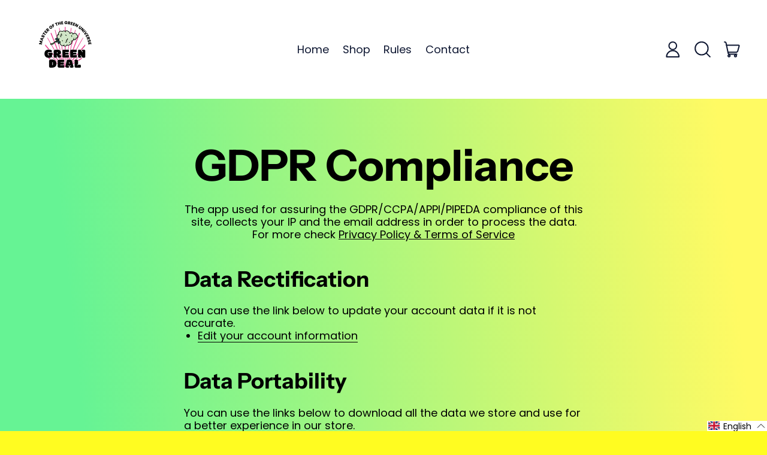

--- FILE ---
content_type: text/html; charset=utf-8
request_url: https://greendeal-thegame.de/en/pages/gdpr-compliance-1
body_size: 110940
content:
<!doctype html>
  <html class="no-js" lang="en">
    <head>







      <meta charset="utf-8">
      <meta http-equiv="X-UA-Compatible" content="IE=edge">
      <meta name="viewport" content="width=device-width,initial-scale=1">
      <meta name="theme-color" content="">
      <link rel="canonical" href="https://greendeal-thegame.de/en/pages/gdpr-compliance-1">
      <link rel="preconnect" href="https://fonts.shopifycdn.com" crossorigin>
      <link rel="preconnect" href="https://cdn.shopify.com" crossorigin>
      <link rel="preconnect" href="https://fonts.shopify.com" crossorigin>
      <link rel="preconnect" href="https://monorail-edge.shopifysvc.com"><link rel="icon" type="image/png" href="//greendeal-thegame.de/cdn/shop/files/hide-01.png?v=1656682031&width=32"><link rel="preconnect" href="https://fonts.shopifycdn.com" crossorigin><title>
        GDPR Compliance
 &ndash; vyd UG (haftungsbeschränkt)</title>
  
      
        <meta name="description" content="The app used for assuring the GDPR/CCPA/APPI/PIPEDA compliance of this site, collects your IP and the email address in order to process the data. For more check Privacy Policy &amp;amp; Terms of Service Data Rectification You can use the link below to update your account data if it is not accurate. Edit your account inform">
      


<meta property="og:site_name" content="vyd UG (haftungsbeschränkt)">
<meta property="og:url" content="https://greendeal-thegame.de/en/pages/gdpr-compliance-1">
<meta property="og:title" content="GDPR Compliance">
<meta property="og:type" content="website">
<meta property="og:description" content="The app used for assuring the GDPR/CCPA/APPI/PIPEDA compliance of this site, collects your IP and the email address in order to process the data. For more check Privacy Policy &amp;amp; Terms of Service Data Rectification You can use the link below to update your account data if it is not accurate. Edit your account inform"><meta property="og:image" content="http://greendeal-thegame.de/cdn/shop/files/GreenDealLogo-04.png?height=628&pad_color=fff&v=1655469850&width=1200">
  <meta property="og:image:secure_url" content="https://greendeal-thegame.de/cdn/shop/files/GreenDealLogo-04.png?height=628&pad_color=fff&v=1655469850&width=1200">
  <meta property="og:image:width" content="1200">
  <meta property="og:image:height" content="628"><meta name="twitter:card" content="summary_large_image">
<meta name="twitter:title" content="GDPR Compliance">
<meta name="twitter:description" content="The app used for assuring the GDPR/CCPA/APPI/PIPEDA compliance of this site, collects your IP and the email address in order to process the data. For more check Privacy Policy &amp;amp; Terms of Service Data Rectification You can use the link below to update your account data if it is not accurate. Edit your account inform">
<script>window.performance && window.performance.mark && window.performance.mark('shopify.content_for_header.start');</script><meta name="facebook-domain-verification" content="enht0o023uvohg97bnxy7kgt1nyse7">
<meta id="shopify-digital-wallet" name="shopify-digital-wallet" content="/60668051623/digital_wallets/dialog">
<meta name="shopify-checkout-api-token" content="31258e1d4d8d24b9f622991cffca377d">
<meta id="in-context-paypal-metadata" data-shop-id="60668051623" data-venmo-supported="false" data-environment="production" data-locale="en_US" data-paypal-v4="true" data-currency="EUR">
<link rel="alternate" hreflang="x-default" href="https://greendeal-thegame.de/pages/gdpr-compliance-1">
<link rel="alternate" hreflang="de" href="https://greendeal-thegame.de/pages/gdpr-compliance-1">
<link rel="alternate" hreflang="en" href="https://greendeal-thegame.de/en/pages/gdpr-compliance-1">
<script async="async" src="/checkouts/internal/preloads.js?locale=en-DE"></script>
<link rel="preconnect" href="https://shop.app" crossorigin="anonymous">
<script async="async" src="https://shop.app/checkouts/internal/preloads.js?locale=en-DE&shop_id=60668051623" crossorigin="anonymous"></script>
<script id="apple-pay-shop-capabilities" type="application/json">{"shopId":60668051623,"countryCode":"DE","currencyCode":"EUR","merchantCapabilities":["supports3DS"],"merchantId":"gid:\/\/shopify\/Shop\/60668051623","merchantName":"vyd UG (haftungsbeschränkt)","requiredBillingContactFields":["postalAddress","email","phone"],"requiredShippingContactFields":["postalAddress","email","phone"],"shippingType":"shipping","supportedNetworks":["visa","maestro","masterCard","amex"],"total":{"type":"pending","label":"vyd UG (haftungsbeschränkt)","amount":"1.00"},"shopifyPaymentsEnabled":true,"supportsSubscriptions":true}</script>
<script id="shopify-features" type="application/json">{"accessToken":"31258e1d4d8d24b9f622991cffca377d","betas":["rich-media-storefront-analytics"],"domain":"greendeal-thegame.de","predictiveSearch":true,"shopId":60668051623,"locale":"en"}</script>
<script>var Shopify = Shopify || {};
Shopify.shop = "greendeal-cf23.myshopify.com";
Shopify.locale = "en";
Shopify.currency = {"active":"EUR","rate":"1.0"};
Shopify.country = "DE";
Shopify.theme = {"name":"Shapes Switch 14\/07\/22","id":129570177191,"schema_name":"Shapes","schema_version":"1.3.0","theme_store_id":1535,"role":"main"};
Shopify.theme.handle = "null";
Shopify.theme.style = {"id":null,"handle":null};
Shopify.cdnHost = "greendeal-thegame.de/cdn";
Shopify.routes = Shopify.routes || {};
Shopify.routes.root = "/en/";</script>
<script type="module">!function(o){(o.Shopify=o.Shopify||{}).modules=!0}(window);</script>
<script>!function(o){function n(){var o=[];function n(){o.push(Array.prototype.slice.apply(arguments))}return n.q=o,n}var t=o.Shopify=o.Shopify||{};t.loadFeatures=n(),t.autoloadFeatures=n()}(window);</script>
<script>
  window.ShopifyPay = window.ShopifyPay || {};
  window.ShopifyPay.apiHost = "shop.app\/pay";
  window.ShopifyPay.redirectState = null;
</script>
<script id="shop-js-analytics" type="application/json">{"pageType":"page"}</script>
<script defer="defer" async type="module" src="//greendeal-thegame.de/cdn/shopifycloud/shop-js/modules/v2/client.init-shop-cart-sync_IZsNAliE.en.esm.js"></script>
<script defer="defer" async type="module" src="//greendeal-thegame.de/cdn/shopifycloud/shop-js/modules/v2/chunk.common_0OUaOowp.esm.js"></script>
<script type="module">
  await import("//greendeal-thegame.de/cdn/shopifycloud/shop-js/modules/v2/client.init-shop-cart-sync_IZsNAliE.en.esm.js");
await import("//greendeal-thegame.de/cdn/shopifycloud/shop-js/modules/v2/chunk.common_0OUaOowp.esm.js");

  window.Shopify.SignInWithShop?.initShopCartSync?.({"fedCMEnabled":true,"windoidEnabled":true});

</script>
<script>
  window.Shopify = window.Shopify || {};
  if (!window.Shopify.featureAssets) window.Shopify.featureAssets = {};
  window.Shopify.featureAssets['shop-js'] = {"shop-cart-sync":["modules/v2/client.shop-cart-sync_DLOhI_0X.en.esm.js","modules/v2/chunk.common_0OUaOowp.esm.js"],"init-fed-cm":["modules/v2/client.init-fed-cm_C6YtU0w6.en.esm.js","modules/v2/chunk.common_0OUaOowp.esm.js"],"shop-button":["modules/v2/client.shop-button_BCMx7GTG.en.esm.js","modules/v2/chunk.common_0OUaOowp.esm.js"],"shop-cash-offers":["modules/v2/client.shop-cash-offers_BT26qb5j.en.esm.js","modules/v2/chunk.common_0OUaOowp.esm.js","modules/v2/chunk.modal_CGo_dVj3.esm.js"],"init-windoid":["modules/v2/client.init-windoid_B9PkRMql.en.esm.js","modules/v2/chunk.common_0OUaOowp.esm.js"],"init-shop-email-lookup-coordinator":["modules/v2/client.init-shop-email-lookup-coordinator_DZkqjsbU.en.esm.js","modules/v2/chunk.common_0OUaOowp.esm.js"],"shop-toast-manager":["modules/v2/client.shop-toast-manager_Di2EnuM7.en.esm.js","modules/v2/chunk.common_0OUaOowp.esm.js"],"shop-login-button":["modules/v2/client.shop-login-button_BtqW_SIO.en.esm.js","modules/v2/chunk.common_0OUaOowp.esm.js","modules/v2/chunk.modal_CGo_dVj3.esm.js"],"avatar":["modules/v2/client.avatar_BTnouDA3.en.esm.js"],"pay-button":["modules/v2/client.pay-button_CWa-C9R1.en.esm.js","modules/v2/chunk.common_0OUaOowp.esm.js"],"init-shop-cart-sync":["modules/v2/client.init-shop-cart-sync_IZsNAliE.en.esm.js","modules/v2/chunk.common_0OUaOowp.esm.js"],"init-customer-accounts":["modules/v2/client.init-customer-accounts_DenGwJTU.en.esm.js","modules/v2/client.shop-login-button_BtqW_SIO.en.esm.js","modules/v2/chunk.common_0OUaOowp.esm.js","modules/v2/chunk.modal_CGo_dVj3.esm.js"],"init-shop-for-new-customer-accounts":["modules/v2/client.init-shop-for-new-customer-accounts_JdHXxpS9.en.esm.js","modules/v2/client.shop-login-button_BtqW_SIO.en.esm.js","modules/v2/chunk.common_0OUaOowp.esm.js","modules/v2/chunk.modal_CGo_dVj3.esm.js"],"init-customer-accounts-sign-up":["modules/v2/client.init-customer-accounts-sign-up_D6__K_p8.en.esm.js","modules/v2/client.shop-login-button_BtqW_SIO.en.esm.js","modules/v2/chunk.common_0OUaOowp.esm.js","modules/v2/chunk.modal_CGo_dVj3.esm.js"],"checkout-modal":["modules/v2/client.checkout-modal_C_ZQDY6s.en.esm.js","modules/v2/chunk.common_0OUaOowp.esm.js","modules/v2/chunk.modal_CGo_dVj3.esm.js"],"shop-follow-button":["modules/v2/client.shop-follow-button_XetIsj8l.en.esm.js","modules/v2/chunk.common_0OUaOowp.esm.js","modules/v2/chunk.modal_CGo_dVj3.esm.js"],"lead-capture":["modules/v2/client.lead-capture_DvA72MRN.en.esm.js","modules/v2/chunk.common_0OUaOowp.esm.js","modules/v2/chunk.modal_CGo_dVj3.esm.js"],"shop-login":["modules/v2/client.shop-login_ClXNxyh6.en.esm.js","modules/v2/chunk.common_0OUaOowp.esm.js","modules/v2/chunk.modal_CGo_dVj3.esm.js"],"payment-terms":["modules/v2/client.payment-terms_CNlwjfZz.en.esm.js","modules/v2/chunk.common_0OUaOowp.esm.js","modules/v2/chunk.modal_CGo_dVj3.esm.js"]};
</script>
<script id="__st">var __st={"a":60668051623,"offset":3600,"reqid":"f684008b-3c55-4516-9a4c-a74fcd6bdd38-1768512784","pageurl":"greendeal-thegame.de\/en\/pages\/gdpr-compliance-1","s":"pages-89277366439","u":"f197d7fbef64","p":"page","rtyp":"page","rid":89277366439};</script>
<script>window.ShopifyPaypalV4VisibilityTracking = true;</script>
<script id="captcha-bootstrap">!function(){'use strict';const t='contact',e='account',n='new_comment',o=[[t,t],['blogs',n],['comments',n],[t,'customer']],c=[[e,'customer_login'],[e,'guest_login'],[e,'recover_customer_password'],[e,'create_customer']],r=t=>t.map((([t,e])=>`form[action*='/${t}']:not([data-nocaptcha='true']) input[name='form_type'][value='${e}']`)).join(','),a=t=>()=>t?[...document.querySelectorAll(t)].map((t=>t.form)):[];function s(){const t=[...o],e=r(t);return a(e)}const i='password',u='form_key',d=['recaptcha-v3-token','g-recaptcha-response','h-captcha-response',i],f=()=>{try{return window.sessionStorage}catch{return}},m='__shopify_v',_=t=>t.elements[u];function p(t,e,n=!1){try{const o=window.sessionStorage,c=JSON.parse(o.getItem(e)),{data:r}=function(t){const{data:e,action:n}=t;return t[m]||n?{data:e,action:n}:{data:t,action:n}}(c);for(const[e,n]of Object.entries(r))t.elements[e]&&(t.elements[e].value=n);n&&o.removeItem(e)}catch(o){console.error('form repopulation failed',{error:o})}}const l='form_type',E='cptcha';function T(t){t.dataset[E]=!0}const w=window,h=w.document,L='Shopify',v='ce_forms',y='captcha';let A=!1;((t,e)=>{const n=(g='f06e6c50-85a8-45c8-87d0-21a2b65856fe',I='https://cdn.shopify.com/shopifycloud/storefront-forms-hcaptcha/ce_storefront_forms_captcha_hcaptcha.v1.5.2.iife.js',D={infoText:'Protected by hCaptcha',privacyText:'Privacy',termsText:'Terms'},(t,e,n)=>{const o=w[L][v],c=o.bindForm;if(c)return c(t,g,e,D).then(n);var r;o.q.push([[t,g,e,D],n]),r=I,A||(h.body.append(Object.assign(h.createElement('script'),{id:'captcha-provider',async:!0,src:r})),A=!0)});var g,I,D;w[L]=w[L]||{},w[L][v]=w[L][v]||{},w[L][v].q=[],w[L][y]=w[L][y]||{},w[L][y].protect=function(t,e){n(t,void 0,e),T(t)},Object.freeze(w[L][y]),function(t,e,n,w,h,L){const[v,y,A,g]=function(t,e,n){const i=e?o:[],u=t?c:[],d=[...i,...u],f=r(d),m=r(i),_=r(d.filter((([t,e])=>n.includes(e))));return[a(f),a(m),a(_),s()]}(w,h,L),I=t=>{const e=t.target;return e instanceof HTMLFormElement?e:e&&e.form},D=t=>v().includes(t);t.addEventListener('submit',(t=>{const e=I(t);if(!e)return;const n=D(e)&&!e.dataset.hcaptchaBound&&!e.dataset.recaptchaBound,o=_(e),c=g().includes(e)&&(!o||!o.value);(n||c)&&t.preventDefault(),c&&!n&&(function(t){try{if(!f())return;!function(t){const e=f();if(!e)return;const n=_(t);if(!n)return;const o=n.value;o&&e.removeItem(o)}(t);const e=Array.from(Array(32),(()=>Math.random().toString(36)[2])).join('');!function(t,e){_(t)||t.append(Object.assign(document.createElement('input'),{type:'hidden',name:u})),t.elements[u].value=e}(t,e),function(t,e){const n=f();if(!n)return;const o=[...t.querySelectorAll(`input[type='${i}']`)].map((({name:t})=>t)),c=[...d,...o],r={};for(const[a,s]of new FormData(t).entries())c.includes(a)||(r[a]=s);n.setItem(e,JSON.stringify({[m]:1,action:t.action,data:r}))}(t,e)}catch(e){console.error('failed to persist form',e)}}(e),e.submit())}));const S=(t,e)=>{t&&!t.dataset[E]&&(n(t,e.some((e=>e===t))),T(t))};for(const o of['focusin','change'])t.addEventListener(o,(t=>{const e=I(t);D(e)&&S(e,y())}));const B=e.get('form_key'),M=e.get(l),P=B&&M;t.addEventListener('DOMContentLoaded',(()=>{const t=y();if(P)for(const e of t)e.elements[l].value===M&&p(e,B);[...new Set([...A(),...v().filter((t=>'true'===t.dataset.shopifyCaptcha))])].forEach((e=>S(e,t)))}))}(h,new URLSearchParams(w.location.search),n,t,e,['guest_login'])})(!0,!1)}();</script>
<script integrity="sha256-4kQ18oKyAcykRKYeNunJcIwy7WH5gtpwJnB7kiuLZ1E=" data-source-attribution="shopify.loadfeatures" defer="defer" src="//greendeal-thegame.de/cdn/shopifycloud/storefront/assets/storefront/load_feature-a0a9edcb.js" crossorigin="anonymous"></script>
<script crossorigin="anonymous" defer="defer" src="//greendeal-thegame.de/cdn/shopifycloud/storefront/assets/shopify_pay/storefront-65b4c6d7.js?v=20250812"></script>
<script data-source-attribution="shopify.dynamic_checkout.dynamic.init">var Shopify=Shopify||{};Shopify.PaymentButton=Shopify.PaymentButton||{isStorefrontPortableWallets:!0,init:function(){window.Shopify.PaymentButton.init=function(){};var t=document.createElement("script");t.src="https://greendeal-thegame.de/cdn/shopifycloud/portable-wallets/latest/portable-wallets.en.js",t.type="module",document.head.appendChild(t)}};
</script>
<script data-source-attribution="shopify.dynamic_checkout.buyer_consent">
  function portableWalletsHideBuyerConsent(e){var t=document.getElementById("shopify-buyer-consent"),n=document.getElementById("shopify-subscription-policy-button");t&&n&&(t.classList.add("hidden"),t.setAttribute("aria-hidden","true"),n.removeEventListener("click",e))}function portableWalletsShowBuyerConsent(e){var t=document.getElementById("shopify-buyer-consent"),n=document.getElementById("shopify-subscription-policy-button");t&&n&&(t.classList.remove("hidden"),t.removeAttribute("aria-hidden"),n.addEventListener("click",e))}window.Shopify?.PaymentButton&&(window.Shopify.PaymentButton.hideBuyerConsent=portableWalletsHideBuyerConsent,window.Shopify.PaymentButton.showBuyerConsent=portableWalletsShowBuyerConsent);
</script>
<script data-source-attribution="shopify.dynamic_checkout.cart.bootstrap">document.addEventListener("DOMContentLoaded",(function(){function t(){return document.querySelector("shopify-accelerated-checkout-cart, shopify-accelerated-checkout")}if(t())Shopify.PaymentButton.init();else{new MutationObserver((function(e,n){t()&&(Shopify.PaymentButton.init(),n.disconnect())})).observe(document.body,{childList:!0,subtree:!0})}}));
</script>
<link id="shopify-accelerated-checkout-styles" rel="stylesheet" media="screen" href="https://greendeal-thegame.de/cdn/shopifycloud/portable-wallets/latest/accelerated-checkout-backwards-compat.css" crossorigin="anonymous">
<style id="shopify-accelerated-checkout-cart">
        #shopify-buyer-consent {
  margin-top: 1em;
  display: inline-block;
  width: 100%;
}

#shopify-buyer-consent.hidden {
  display: none;
}

#shopify-subscription-policy-button {
  background: none;
  border: none;
  padding: 0;
  text-decoration: underline;
  font-size: inherit;
  cursor: pointer;
}

#shopify-subscription-policy-button::before {
  box-shadow: none;
}

      </style>

<script>window.performance && window.performance.mark && window.performance.mark('shopify.content_for_header.end');</script>
  
      <script>
  window.THEMENAME = 'Shapes';
  window.THEMEVERSION = '1.0.1';

  document.documentElement.className = document.documentElement.className.replace('no-js', 'js');

  window.theme = {
    strings: {
      itemCountOne: "{{ count }} item",
      itemCountOther: "{{ count }} items",
      loading: "Loading",
      addToCart: "Add to Cart",
      preOrder: "Vorbestellung",
      soldOut: "Sold Out",
      unavailable: "Unavailable",
      regularPrice: "Regular price",
      salePrice: "Sale price",
      sale: "On Sale",
      unitPrice: "Unit price",
      unitPriceSeparator: "per",
      cartEmpty: "Your cart is currently empty.",
      cartCookies: "Enable cookies to use the shopping cart",
      update: "Update Cart",
      quantity: "Quantity",
      discountedTotal: "Discounted total",
      regularTotal: "Regular total",
      priceColumn: "See Price column for discount details.",
      addedToCart: "Added to Cart!",
      cartError: "There was an error while updating your cart. Please try again.",
      cartAddError: "All {{ title }} are in your cart."
    },
    routes: {
      root_url: "\/en",
      cart_url: "\/en\/cart",
      cart_add_url: "\/en\/cart\/add",
      cart_change_url: "\/en\/cart\/change",
      cart_update_url: "\/en\/cart\/update",
      cart_clear_url: "\/en\/cart\/clear",
      predictive_search_url: '/en/search/suggest'
    },
    moneyFormat: "€{{amount_with_comma_separator}}",
    moneyWithCurrencyFormat: "€{{amount_with_comma_separator}} EUR",
    cartItemCount: 0,
    settings: {
      cart_type: "modal",
      open_modal_on_add_to_cart: true
    },
    info: {
      name: 'Shapes',
    }
  };
</script>

  
      <script>document.documentElement.className = document.documentElement.className.replace('no-js', 'js');</script>
      <script src="//greendeal-thegame.de/cdn/shop/t/6/assets/utils.js?v=90445657178213470931657846591" defer></script>
      <script src="//greendeal-thegame.de/cdn/shop/t/6/assets/global.bundle.min.js?v=160410539987003616651657846591" type="module"></script>
      
        <script src="//greendeal-thegame.de/cdn/shop/t/6/assets/cart-items.js?v=88896610276467101641657846591" type="module"></script>
        <script src="//greendeal-thegame.de/cdn/shop/t/6/assets/cart-footer.js?v=19450439644493414491657846591" type="module"></script>
        
          <script src="//greendeal-thegame.de/cdn/shop/t/6/assets/cart-note.js?v=175945663109345311611657846591" type="module"></script>
        
      
      
      <script src="//greendeal-thegame.de/cdn/shop/t/6/assets/alpine-extensions.js?v=95811398729610723851657846591" defer></script>
      <link rel="stylesheet" href="//greendeal-thegame.de/cdn/shop/t/6/assets/base.bundle.css?v=113073522144649548851657846591">
      
      
      <style>
        :root {
          --max-site-width: 1820px;
        }
      </style>
      <style data-shopify>
        @font-face {
  font-family: Poppins;
  font-weight: 400;
  font-style: normal;
  font-display: swap;
  src: url("//greendeal-thegame.de/cdn/fonts/poppins/poppins_n4.0ba78fa5af9b0e1a374041b3ceaadf0a43b41362.woff2") format("woff2"),
       url("//greendeal-thegame.de/cdn/fonts/poppins/poppins_n4.214741a72ff2596839fc9760ee7a770386cf16ca.woff") format("woff");
}

        @font-face {
  font-family: "Instrument Sans";
  font-weight: 700;
  font-style: normal;
  font-display: swap;
  src: url("//greendeal-thegame.de/cdn/fonts/instrument_sans/instrumentsans_n7.e4ad9032e203f9a0977786c356573ced65a7419a.woff2") format("woff2"),
       url("//greendeal-thegame.de/cdn/fonts/instrument_sans/instrumentsans_n7.b9e40f166fb7639074ba34738101a9d2990bb41a.woff") format("woff");
}

        
@font-face {
  font-family: Poppins;
  font-weight: 700;
  font-style: normal;
  font-display: swap;
  src: url("//greendeal-thegame.de/cdn/fonts/poppins/poppins_n7.56758dcf284489feb014a026f3727f2f20a54626.woff2") format("woff2"),
       url("//greendeal-thegame.de/cdn/fonts/poppins/poppins_n7.f34f55d9b3d3205d2cd6f64955ff4b36f0cfd8da.woff") format("woff");
}
@font-face {
  font-family: Poppins;
  font-weight: 400;
  font-style: italic;
  font-display: swap;
  src: url("//greendeal-thegame.de/cdn/fonts/poppins/poppins_i4.846ad1e22474f856bd6b81ba4585a60799a9f5d2.woff2") format("woff2"),
       url("//greendeal-thegame.de/cdn/fonts/poppins/poppins_i4.56b43284e8b52fc64c1fd271f289a39e8477e9ec.woff") format("woff");
}
@font-face {
  font-family: Poppins;
  font-weight: 700;
  font-style: italic;
  font-display: swap;
  src: url("//greendeal-thegame.de/cdn/fonts/poppins/poppins_i7.42fd71da11e9d101e1e6c7932199f925f9eea42d.woff2") format("woff2"),
       url("//greendeal-thegame.de/cdn/fonts/poppins/poppins_i7.ec8499dbd7616004e21155106d13837fff4cf556.woff") format("woff");
}
@font-face {
  font-family: Poppins;
  font-weight: 700;
  font-style: normal;
  font-display: swap;
  src: url("//greendeal-thegame.de/cdn/fonts/poppins/poppins_n7.56758dcf284489feb014a026f3727f2f20a54626.woff2") format("woff2"),
       url("//greendeal-thegame.de/cdn/fonts/poppins/poppins_n7.f34f55d9b3d3205d2cd6f64955ff4b36f0cfd8da.woff") format("woff");
}
:root {
          --heading-font-stack: "Instrument Sans", sans-serif;
          --heading-font-weight: 700;
          --heading-font-style: normal;
          --heading-letterspacing: 0.0;
          --heading-capitalize: none;
          --main-font-stack: Poppins, sans-serif;
          --main-font-weight: 400;
          --main-font-style: normal;
          --accent-font-stack: , ;
          --accent-font-weight: ;
          --accent-font-style: ;
        }
      </style>
<style>
  :root {
    --payment-button-height: 48px;
    --section-x-padding: 1.25rem;
    --grid-gap: 1.25rem;
    --icon-thickness: 2;
    --header-height: 120px;

    --transparent: transparent;
    --color-primary-text: 0, 0, 0;
    --color-primary-background: 255, 252, 33;
    --color-primary-accent: 102, 200, 243;

    --color-primary-card: 255, 255, 255;
    --color-primary-gradient: linear-gradient(127deg, rgba(233, 79, 210, 1) 1%, rgba(253, 116, 87, 1) 54%, rgba(239, 73, 90, 1) 92%);--color-primary-text-overlay: 255, 252, 33;
--color-primary-card-text-overlay: 255, 255, 255;
--color-primary-accent-overlay: 0, 0, 0;
--color-secondary-text: 0, 0, 0;
    --color-secondary-background: 233, 79, 210;
    --color-secondary-accent: 255, 79, 97;
    --color-secondary-card: 233, 79, 210;
    --color-secondary-gradient: linear-gradient(84deg, rgba(102, 243, 148, 1) 14%, rgba(255, 250, 99, 1) 94%);--color-secondary-text-overlay: 233, 79, 210;
--color-secondary-card-text-overlay: 233, 79, 210;
--color-secondary-accent-overlay: 0, 0, 0;
--color-tertiary-text: 14, 23, 50;
    --color-tertiary-background: 255, 255, 255;
    --color-tertiary-accent: 253, 121, 91;
    --color-tertiary-card: 255, 255, 255;
    --color-tertiary-gradient: linear-gradient(54deg, rgba(114, 255, 249, 1) 13%, rgba(246, 255, 84, 1) 85%);--color-tertiary-text-overlay: 255, 255, 255;
--color-tertiary-card-text-overlay: 255, 255, 255;
--color-tertiary-accent-overlay: 14, 23, 50;
--color-quaternary-text: 255, 255, 255;
    --color-quaternary-background: 0, 0, 0;
    --color-quaternary-accent: 255, 255, 255;
    --color-quaternary-card: 255, 255, 255;
    --color-quaternary-gradient: linear-gradient(127deg, rgba(254, 217, 81, 1) 1%, rgba(255, 70, 199, 1) 81%);--color-quaternary-text-overlay: 0, 0, 0;
--color-quaternary-card-text-overlay: 0, 0, 0;
--color-quaternary-accent-overlay: 0, 0, 0;
--color-border: 0, 0, 0;
    --section-border-thickness: 0px;
    --drop-down-offset: 2px;
    --shape-divider-offset: 2px;

  
    --button-border-radius: 9999px;
    --textarea-border-radius: 1rem;
    --button-border-width: 2px;
    --input-border-width: 2px;
    --button-shadow-border-width: var(--button-border-width);
    --button-text-transform: none;
    --button-drop-shadow-size:  6px;
    --button-drop-shadow-top-size: 6px;
    --button-drop-shadow-left-size: 0px;
    --button-hover-top-size: 6px;
    --button-hover-left-size: var(--button-drop-shadow-left-size);
    --button-shadow-display: block;
    --sticker-border-radius: 0;  
    --sticker-border-width: 2px;
    --sticker-shadow-border-width: 0;
    --sticker-text-transform: uppercase; 
    --sticker-drop-shadow-top-size: 0px;
    --sticker-drop-shadow-left-size: 0px;
    --card-border-radius: 0.375rem;
    --card-drop-shadow-size: 12px;
    --card-drop-shadow-top-size: 12px;
    --card-drop-shadow-left-size: 0;
    --card-border-width: 2px;
    --card-shadow-border-width: var(--card-border-width);
    --media-border-radius: 0.375rem;
    --media-drop-shadow-size: 17px;
    --media-drop-shadow-top-size: 17px;
    --media-drop-shadow-left-size: 0;
    --media-drop-shadow-size-half: 8.5px;
    --media-drop-shadow-top-size-half: 8.5px;
    --media-drop-shadow-left-size-half: 0;
    --media-border-width: 2px;
    --media-shadow-border-width: var(--media-border-width);
    --heading-shadow-spread: 6px;
    --heading-stroke-thickness: 2px;
    --product-tiles-text-transform: none;
    --select-svg: url("data:image/svg+xml,%3Csvg width='48' height='48' viewBox='0 0 48 48' fill='none' xmlns='http://www.w3.org/2000/svg'%3E%3Cpath d='M2 12L23.2826 36.0527C23.3724 36.1542 23.4826 36.2354 23.6062 36.291C23.7297 36.3467 23.8636 36.3755 23.999 36.3755C24.1345 36.3755 24.2684 36.3467 24.3919 36.291C24.5154 36.2354 24.6257 36.1542 24.7155 36.0527L46 12' stroke='currentColor' stroke-width='2' stroke-linecap='round' stroke-linejoin='round' vector-effect='non-scaling-stroke'/%3E%3C/svg%3E%0A");
  }



  [data-color-scheme="primary"] {
    --color-scheme-text: var(--color-primary-text);
    --color-scheme-background: var(--color-primary-background);
    --color-scheme-accent: var(--color-primary-accent);
    --color-scheme-card: var(--color-primary-card);
    --color-scheme-gradient: var(--color-primary-gradient);
    --color-scheme-text-overlay: var(--color-primary-text-overlay);
    --color-scheme-card-text-overlay: var(--color-primary-card-text-overlay);
    --color-scheme-accent-overlay: var(--color-primary-accent-overlay);
    --color-scheme-secondary-background: var(--color-primary-background);
    --select-svg: url("data:image/svg+xml,%3Csvg width='48' height='48' viewBox='0 0 48 48' fill='none' xmlns='http://www.w3.org/2000/svg'%3E%3Cpath d='M2 12L23.2826 36.0527C23.3724 36.1542 23.4826 36.2354 23.6062 36.291C23.7297 36.3467 23.8636 36.3755 23.999 36.3755C24.1345 36.3755 24.2684 36.3467 24.3919 36.291C24.5154 36.2354 24.6257 36.1542 24.7155 36.0527L46 12' stroke='%23000000' stroke-width='2' stroke-linecap='round' stroke-linejoin='round' vector-effect='non-scaling-stroke'/%3E%3C/svg%3E%0A");
  }


  [data-color-scheme="secondary"] {
    --color-scheme-text: var(--color-secondary-text);
    --color-scheme-background: var(--color-secondary-background);
    --color-scheme-gradient: var(--color-secondary-gradient);
    --color-scheme-accent: var(--color-secondary-accent);
    --color-scheme-card: var(--color-secondary-card);
    --color-scheme-text-overlay: var(--color-secondary-text-overlay);
    --color-scheme-card-text-overlay: var(--color-secondary-card-text-overlay);
    --color-scheme-accent-overlay: var(--color-secondary-accent-overlay);
    --color-scheme-secondary-background: var(--color-secondary-background);
    --select-svg: url("data:image/svg+xml,%3Csvg width='48' height='48' viewBox='0 0 48 48' fill='none' xmlns='http://www.w3.org/2000/svg'%3E%3Cpath d='M2 12L23.2826 36.0527C23.3724 36.1542 23.4826 36.2354 23.6062 36.291C23.7297 36.3467 23.8636 36.3755 23.999 36.3755C24.1345 36.3755 24.2684 36.3467 24.3919 36.291C24.5154 36.2354 24.6257 36.1542 24.7155 36.0527L46 12' stroke='%23000000' stroke-width='2' stroke-linecap='round' stroke-linejoin='round' vector-effect='non-scaling-stroke'/%3E%3C/svg%3E%0A");
  }


  [data-color-scheme="tertiary"] {
    --color-scheme-text: var(--color-tertiary-text);
    --color-scheme-background: var(--color-tertiary-background);
    --color-scheme-accent: var(--color-tertiary-accent);
    --color-scheme-card: var(--color-tertiary-card);
    --color-scheme-gradient: var(--color-tertiary-gradient);
    --color-scheme-text-overlay: var(--color-tertiary-text-overlay);
    --color-scheme-card-text-overlay: var(--color-tertiary-card-text-overlay);
    --color-scheme-accent-overlay: var(--color-tertiary-accent-overlay);
    --color-scheme-secondary-background: var(--color-tertiary-background);
    --select-svg: url("data:image/svg+xml,%3Csvg width='48' height='48' viewBox='0 0 48 48' fill='none' xmlns='http://www.w3.org/2000/svg'%3E%3Cpath d='M2 12L23.2826 36.0527C23.3724 36.1542 23.4826 36.2354 23.6062 36.291C23.7297 36.3467 23.8636 36.3755 23.999 36.3755C24.1345 36.3755 24.2684 36.3467 24.3919 36.291C24.5154 36.2354 24.6257 36.1542 24.7155 36.0527L46 12' stroke='%230e1732' stroke-width='2' stroke-linecap='round' stroke-linejoin='round' vector-effect='non-scaling-stroke'/%3E%3C/svg%3E%0A");
  }

  [data-color-scheme="quaternary"] {
    --color-scheme-text: var(--color-quaternary-text);
    --color-scheme-background: var(--color-quaternary-background);
    --color-scheme-accent: var(--color-quaternary-accent);
    --color-scheme-card: var(--color-quaternary-card);
    --color-scheme-gradient: var(--color-quaternary-gradient);
    --color-scheme-text-overlay: var(--color-quaternary-text-overlay);
    --color-scheme-card-text-overlay: var(--color-quaternary-card-text-overlay);
    --color-scheme-accent-overlay: var(--color-quaternary-accent-overlay);
    --color-scheme-secondary-background: var(--color-quaternary-background);
    --select-svg: url("data:image/svg+xml,%3Csvg width='48' height='48' viewBox='0 0 48 48' fill='none' xmlns='http://www.w3.org/2000/svg'%3E%3Cpath d='M2 12L23.2826 36.0527C23.3724 36.1542 23.4826 36.2354 23.6062 36.291C23.7297 36.3467 23.8636 36.3755 23.999 36.3755C24.1345 36.3755 24.2684 36.3467 24.3919 36.291C24.5154 36.2354 24.6257 36.1542 24.7155 36.0527L46 12' stroke='%23ffffff' stroke-width='2' stroke-linecap='round' stroke-linejoin='round' vector-effect='non-scaling-stroke'/%3E%3C/svg%3E%0A");
  }

  [data-color-scheme="white"] {
    --color-scheme-text: 255,255,255;
    --color-scheme-accent: 255,255,255;
    --color-scheme-background: 0,0,0;
    --color-scheme-card: 0,0,0;
    --color-scheme-text-overlay: 0,0,0;
    --color-scheme-accent-overlay: 0,0,0;
    --color-border: 255,255,255;
  }
  
  [data-color-scheme="black"] {
    --color-scheme-text: 0,0,0;
    --color-scheme-accent: 0,0,0;
    --color-scheme-background: 255,255,255;
    --color-scheme-card: 255,255,255;
    --color-scheme-text-overlay: 255,255,255;
    --color-scheme-accent-overlay: 255,255,255;
    --color-border: 0,0,0;
  }


  
  [data-color-scheme="primary"] .card {
    --color-scheme-secondary-background: var(--color-primary-card);
  }

  [data-color-scheme="secondary"] .card {
    --color-scheme-secondary-background: var(--color-secondary-card);
  }

  [data-color-scheme="tertiary"] .card {
    --color-scheme-secondary-background: var(--color-tertiary-card);
  }

  [data-color-scheme="quaternary"] .card {
    --color-scheme-secondary-background: var(--color-quaternary-card);
  }
  

  [data-color-scheme] {
    --color-heading-shadow: var(--color-scheme-accent);
    --color-heading-stroke: var(--color-scheme-text);
    --color-button-background: var(--color-scheme-text);
    --color-button-text: var(--color-scheme-text-overlay);
    --color-button-background-hover: var(--color-scheme-accent);
    --color-button-text-hover: var(--color-scheme-accent-overlay);
    --color-button-border: var(--color-scheme-text);
    --color-button-shadow: var(--color-scheme-gradient);
    --color-card-border: var(--color-scheme-text);
    --color-card-shadow: var(--color-scheme-gradient);
    --color-sticker-border: var(--color-scheme-text);
    --color-sticker-shadow: var(--color-scheme-text);
    --color-media-border: var(--color-scheme-text);
    --color-media-shadow: var(--color-scheme-gradient);
    --color-media-shadow-fill: rgb(var(--color-scheme-gradient));
    --color-sticker-shadow: var(--color-scheme-text);
    --color-sticker-shadow-fill: rgb(var(--color-scheme-text));--heading-color: var(--color-scheme-accent);
    --heading-text-effect: calc(var(--heading-stroke-thickness) * 1) calc(var(--heading-stroke-thickness) * 0) 0 rgb(var(--color-heading-stroke)),
      calc(var(--heading-stroke-thickness) * 0.9239) calc(var(--heading-stroke-thickness) * 0.3827) 0 rgb(var(--color-heading-stroke)),
      calc(var(--heading-stroke-thickness) * 0.7071) calc(var(--heading-stroke-thickness) * 0.7071) 0 rgb(var(--color-heading-stroke)),
      calc(var(--heading-stroke-thickness) * 0.3827) calc(var(--heading-stroke-thickness) * 0.9239) 0 rgb(var(--color-heading-stroke)),
      calc(var(--heading-stroke-thickness) * 0) calc(var(--heading-stroke-thickness) * 1) 0 rgb(var(--color-heading-stroke)),
      calc(var(--heading-stroke-thickness) * -0.3827) calc(var(--heading-stroke-thickness) * 0.9239) 0 rgb(var(--color-heading-stroke)),
      calc(var(--heading-stroke-thickness) * -0.7071) calc(var(--heading-stroke-thickness) * 0.7071) 0 rgb(var(--color-heading-stroke)),
      calc(var(--heading-stroke-thickness) * -0.9239) calc(var(--heading-stroke-thickness) * 0.3827) 0 rgb(var(--color-heading-stroke)),
      calc(var(--heading-stroke-thickness) * -1) calc(var(--heading-stroke-thickness) * 0) 0 rgb(var(--color-heading-stroke)),
      calc(var(--heading-stroke-thickness) * -0.9239) calc(var(--heading-stroke-thickness) * -0.3827) 0 rgb(var(--color-heading-stroke)),
      calc(var(--heading-stroke-thickness) * -0.7071) calc(var(--heading-stroke-thickness) * -0.7071) 0 rgb(var(--color-heading-stroke)),
      calc(var(--heading-stroke-thickness) * -0.3827) calc(var(--heading-stroke-thickness) * -0.9239) 0 rgb(var(--color-heading-stroke)),
      calc(var(--heading-stroke-thickness) * 0) calc(var(--heading-stroke-thickness) * -1) 0 rgb(var(--color-heading-stroke)),
      calc(var(--heading-stroke-thickness) * 0.3827) calc(var(--heading-stroke-thickness) * -0.9239) 0 rgb(var(--color-heading-stroke)),
      calc(var(--heading-stroke-thickness) * 0.7071) calc(var(--heading-stroke-thickness) * -0.7071) 0 rgb(var(--color-heading-stroke));
}

  [data-color-scheme] .card {
    --color-scheme-text-overlay: var(--color-scheme-card-text-overlay);
  }
  
  [data-color-scheme] .card {
    --color-button-text: var(--color-scheme-card-text-overlay);
  }


  /*
  Typography and spacing sizes
  */:root {
    --base-font-size: 112.5%;
    --base-line-height: 1.2;
    --line-height-heading: 1.1;
    --font-size-ratio-xs: 0.7491535;
    --font-size-ratio-sm: 0.8908985;
    --font-size-ratio-base: 1;
    --font-size-ratio-lg: 1.33484;
    --font-size-ratio-xl: 1.498307;
    --font-size-ratio-2xl: 1.681793;
    --font-size-ratio-3xl: 2;
    --font-size-ratio-4xl: 2.66968;
    --font-size-ratio-5xl: 2.996614;
    --font-size-ratio-6xl: 3.563594;
    --font-size-ratio-7xl: 4;
    --font-size-ratio-8xl: 4.519842;
    --font-size-ratio-9xl: 4.996614;
    --font-size-xs: calc(var(--font-size-ratio-xs) * 1rem);
    --font-size-sm: calc(var(--font-size-ratio-sm) * 1rem);
    --font-size-base: calc(var(--font-size-ratio-base) * 1rem);
    --font-size-lg: calc(var(--font-size-ratio-lg) * 1rem);
    --font-size-xl: calc(var(--font-size-ratio-xl) * 1rem);
    --font-size-2xl: calc(var(--font-size-ratio-2xl) * 1rem);
    --font-size-3xl: calc(var(--font-size-ratio-3xl) * 1rem);
    --font-size-4xl: calc(var(--font-size-ratio-4xl) * 1rem);
    --font-size-5xl: calc(var(--font-size-ratio-5xl) * 1rem);
    --font-size-6xl: calc(var(--font-size-ratio-6xl) * 1rem);
    --font-size-7xl: calc(var(--font-size-ratio-7xl) * 1rem);
    --font-size-8xl: calc(var(--font-size-ratio-8xl) * 1rem);
    --font-size-9xl: calc(var(--font-size-ratio-9xl) * 1rem);

    --base-heading-size: var(--font-size-2xl);
    --template-heading-size: var(--font-size-2xl);
    --secondary-heading-size: var(--font-size-xl);
    --section-vertical-spacing: 2rem;
  }
  @media (min-width: 990px) {
    :root {
      --base-heading-size: var(--font-size-4xl);
      --template-heading-size: var(--font-size-7xl);
      --secondary-heading-size: var(--font-size-xl);
      --section-vertical-spacing: 4rem;
      --section-x-padding: 2.5rem;
      --grid-gap: 2.5rem;
    }
  }

  
  .heading-base {
    font-size: var(--base-heading-size);
    
  }

  .heading-template {
    font-size: var(--template-heading-size);
    
  }

  .heading-secondary {
    font-size: var(--secondary-heading-size);
    
  }

 
  /*
  Cards
  */
  .card-container::after {}

  /*
  Media
  */
  .media-style-container::after,
  .media-shape-drop-shadow {}


</style>

  
      
      <style id="generated-critical-css">
.max-w-site{max-width:var(--max-site-width)}
</style>
      
      <style id="manual-critical-css">
        [x-cloak] {
          display: none;
        }
      </style>
  
      
        <link rel="preload" as="font" href="//greendeal-thegame.de/cdn/fonts/instrument_sans/instrumentsans_n7.e4ad9032e203f9a0977786c356573ced65a7419a.woff2" type="font/woff2" crossorigin>
      
      
        <link rel="preload" as="font" href="//greendeal-thegame.de/cdn/fonts/poppins/poppins_n4.0ba78fa5af9b0e1a374041b3ceaadf0a43b41362.woff2" type="font/woff2" crossorigin>
      
      <script>
        window.onYouTubeIframeAPIReady = () => {
          document.body.dispatchEvent(new CustomEvent('youtubeiframeapiready'));
        };
      </script>
    
                
              <script>
              function fn(){
                if (typeof BSS_SL.configData == 'undefined') {
                    if(window.location.pathname == '/pages/store-locator'){
                        document.getElementById("PageContainer").remove();
                    }
                }
              }
            if (document.readyState === "complete" || document.readyState === "interactive") {
                setTimeout(fn, 1);
            } else {
            document.addEventListener("DOMContentLoaded", fn);
            }
          </script> <script id="bss-store-locator-cluster" src='https://developers.google.com/maps/documentation/javascript/examples/markerclusterer/markerclusterer.js'>

</script>
                <!-- BEGIN app block: shopify://apps/complianz-gdpr-cookie-consent/blocks/bc-block/e49729f0-d37d-4e24-ac65-e0e2f472ac27 -->

    
    
    
<link id='complianz-css' rel="stylesheet" href=https://cdn.shopify.com/extensions/019a2fb2-ee57-75e6-ac86-acfd14822c1d/gdpr-legal-cookie-74/assets/complainz.css media="print" onload="this.media='all'">
    <style>
        #Compliance-iframe.Compliance-iframe-branded > div.purposes-header,
        #Compliance-iframe.Compliance-iframe-branded > div.cmplc-cmp-header,
        #purposes-container > div.purposes-header,
        #Compliance-cs-banner .Compliance-cs-brand {
            background-color: #FFFFFF !important;
            color: #0A0A0A!important;
        }
        #Compliance-iframe.Compliance-iframe-branded .purposes-header .cmplc-btn-cp ,
        #Compliance-iframe.Compliance-iframe-branded .purposes-header .cmplc-btn-cp:hover,
        #Compliance-iframe.Compliance-iframe-branded .purposes-header .cmplc-btn-back:hover  {
            background-color: #ffffff !important;
            opacity: 1 !important;
        }
        #Compliance-cs-banner .cmplc-toggle .cmplc-toggle-label {
            color: #FFFFFF!important;
        }
        #Compliance-iframe.Compliance-iframe-branded .purposes-header .cmplc-btn-cp:hover,
        #Compliance-iframe.Compliance-iframe-branded .purposes-header .cmplc-btn-back:hover {
            background-color: #0A0A0A!important;
            color: #FFFFFF!important;
        }
        #Compliance-cs-banner #Compliance-cs-title {
            font-size: 14px !important;
        }
        #Compliance-cs-banner .Compliance-cs-content,
        #Compliance-cs-title,
        .cmplc-toggle-checkbox.granular-control-checkbox span {
            background-color: #FFFFFF !important;
            color: #0A0A0A !important;
            font-size: 14px !important;
        }
        #Compliance-cs-banner .Compliance-cs-close-btn {
            font-size: 14px !important;
            background-color: #FFFFFF !important;
        }
        #Compliance-cs-banner .Compliance-cs-opt-group {
            color: #FFFFFF !important;
        }
        #Compliance-cs-banner .Compliance-cs-opt-group button,
        .Compliance-alert button.Compliance-button-cancel {
            background-color: #007BBC!important;
            color: #FFFFFF!important;
        }
        #Compliance-cs-banner .Compliance-cs-opt-group button.Compliance-cs-accept-btn,
        #Compliance-cs-banner .Compliance-cs-opt-group button.Compliance-cs-btn-primary,
        .Compliance-alert button.Compliance-button-confirm {
            background-color: #007BBC !important;
            color: #FFFFFF !important;
        }
        #Compliance-cs-banner .Compliance-cs-opt-group button.Compliance-cs-reject-btn {
            background-color: #007BBC!important;
            color: #FFFFFF!important;
        }

        #Compliance-cs-banner .Compliance-banner-content button {
            cursor: pointer !important;
            color: currentColor !important;
            text-decoration: underline !important;
            border: none !important;
            background-color: transparent !important;
            font-size: 100% !important;
            padding: 0 !important;
        }

        #Compliance-cs-banner .Compliance-cs-opt-group button {
            border-radius: 4px !important;
            padding-block: 10px !important;
        }
        @media (min-width: 640px) {
            #Compliance-cs-banner.Compliance-cs-default-floating:not(.Compliance-cs-top):not(.Compliance-cs-center) .Compliance-cs-container, #Compliance-cs-banner.Compliance-cs-default-floating:not(.Compliance-cs-bottom):not(.Compliance-cs-center) .Compliance-cs-container, #Compliance-cs-banner.Compliance-cs-default-floating.Compliance-cs-center:not(.Compliance-cs-top):not(.Compliance-cs-bottom) .Compliance-cs-container {
                width: 560px !important;
            }
            #Compliance-cs-banner.Compliance-cs-default-floating:not(.Compliance-cs-top):not(.Compliance-cs-center) .Compliance-cs-opt-group, #Compliance-cs-banner.Compliance-cs-default-floating:not(.Compliance-cs-bottom):not(.Compliance-cs-center) .Compliance-cs-opt-group, #Compliance-cs-banner.Compliance-cs-default-floating.Compliance-cs-center:not(.Compliance-cs-top):not(.Compliance-cs-bottom) .Compliance-cs-opt-group {
                flex-direction: row !important;
            }
            #Compliance-cs-banner .Compliance-cs-opt-group button:not(:last-of-type),
            #Compliance-cs-banner .Compliance-cs-opt-group button {
                margin-right: 4px !important;
            }
            #Compliance-cs-banner .Compliance-cs-container .Compliance-cs-brand {
                position: absolute !important;
                inset-block-start: 6px;
            }
        }
        #Compliance-cs-banner.Compliance-cs-default-floating:not(.Compliance-cs-top):not(.Compliance-cs-center) .Compliance-cs-opt-group > div, #Compliance-cs-banner.Compliance-cs-default-floating:not(.Compliance-cs-bottom):not(.Compliance-cs-center) .Compliance-cs-opt-group > div, #Compliance-cs-banner.Compliance-cs-default-floating.Compliance-cs-center:not(.Compliance-cs-top):not(.Compliance-cs-bottom) .Compliance-cs-opt-group > div {
            flex-direction: row-reverse;
            width: 100% !important;
        }

        .Compliance-cs-brand-badge-outer, .Compliance-cs-brand-badge, #Compliance-cs-banner.Compliance-cs-default-floating.Compliance-cs-bottom .Compliance-cs-brand-badge-outer,
        #Compliance-cs-banner.Compliance-cs-default.Compliance-cs-bottom .Compliance-cs-brand-badge-outer,
        #Compliance-cs-banner.Compliance-cs-default:not(.Compliance-cs-left) .Compliance-cs-brand-badge-outer,
        #Compliance-cs-banner.Compliance-cs-default-floating:not(.Compliance-cs-left) .Compliance-cs-brand-badge-outer {
            display: none !important
        }

        #Compliance-cs-banner:not(.Compliance-cs-top):not(.Compliance-cs-bottom) .Compliance-cs-container.Compliance-cs-themed {
            flex-direction: row !important;
        }

        #Compliance-cs-banner #Compliance-cs-title,
        #Compliance-cs-banner #Compliance-cs-custom-title {
            justify-self: center !important;
            font-size: 14px !important;
            font-family: -apple-system,sans-serif !important;
            margin-inline: auto !important;
            width: 55% !important;
            text-align: center;
            font-weight: 600;
            visibility: unset;
        }

        @media (max-width: 640px) {
            #Compliance-cs-banner #Compliance-cs-title,
            #Compliance-cs-banner #Compliance-cs-custom-title {
                display: block;
            }
        }

        #Compliance-cs-banner .Compliance-cs-brand img {
            max-width: 110px !important;
            min-height: 32px !important;
        }
        #Compliance-cs-banner .Compliance-cs-container .Compliance-cs-brand {
            background: none !important;
            padding: 0px !important;
            margin-block-start:10px !important;
            margin-inline-start:16px !important;
        }

        #Compliance-cs-banner .Compliance-cs-opt-group button {
            padding-inline: 4px !important;
        }

    </style>
    
    
    
    

    <script type="text/javascript">
        function loadScript(src) {
            return new Promise((resolve, reject) => {
                const s = document.createElement("script");
                s.src = src;
                s.charset = "UTF-8";
                s.onload = resolve;
                s.onerror = reject;
                document.head.appendChild(s);
            });
        }

        function filterGoogleConsentModeURLs(domainsArray) {
            const googleConsentModeComplianzURls = [
                // 197, # Google Tag Manager:
                {"domain":"s.www.googletagmanager.com", "path":""},
                {"domain":"www.tagmanager.google.com", "path":""},
                {"domain":"www.googletagmanager.com", "path":""},
                {"domain":"googletagmanager.com", "path":""},
                {"domain":"tagassistant.google.com", "path":""},
                {"domain":"tagmanager.google.com", "path":""},

                // 2110, # Google Analytics 4:
                {"domain":"www.analytics.google.com", "path":""},
                {"domain":"www.google-analytics.com", "path":""},
                {"domain":"ssl.google-analytics.com", "path":""},
                {"domain":"google-analytics.com", "path":""},
                {"domain":"analytics.google.com", "path":""},
                {"domain":"region1.google-analytics.com", "path":""},
                {"domain":"region1.analytics.google.com", "path":""},
                {"domain":"*.google-analytics.com", "path":""},
                {"domain":"www.googletagmanager.com", "path":"/gtag/js?id=G"},
                {"domain":"googletagmanager.com", "path":"/gtag/js?id=UA"},
                {"domain":"www.googletagmanager.com", "path":"/gtag/js?id=UA"},
                {"domain":"googletagmanager.com", "path":"/gtag/js?id=G"},

                // 177, # Google Ads conversion tracking:
                {"domain":"googlesyndication.com", "path":""},
                {"domain":"media.admob.com", "path":""},
                {"domain":"gmodules.com", "path":""},
                {"domain":"ad.ytsa.net", "path":""},
                {"domain":"dartmotif.net", "path":""},
                {"domain":"dmtry.com", "path":""},
                {"domain":"go.channelintelligence.com", "path":""},
                {"domain":"googleusercontent.com", "path":""},
                {"domain":"googlevideo.com", "path":""},
                {"domain":"gvt1.com", "path":""},
                {"domain":"links.channelintelligence.com", "path":""},
                {"domain":"obrasilinteirojoga.com.br", "path":""},
                {"domain":"pcdn.tcgmsrv.net", "path":""},
                {"domain":"rdr.tag.channelintelligence.com", "path":""},
                {"domain":"static.googleadsserving.cn", "path":""},
                {"domain":"studioapi.doubleclick.com", "path":""},
                {"domain":"teracent.net", "path":""},
                {"domain":"ttwbs.channelintelligence.com", "path":""},
                {"domain":"wtb.channelintelligence.com", "path":""},
                {"domain":"youknowbest.com", "path":""},
                {"domain":"doubleclick.net", "path":""},
                {"domain":"redirector.gvt1.com", "path":""},

                //116, # Google Ads Remarketing
                {"domain":"googlesyndication.com", "path":""},
                {"domain":"media.admob.com", "path":""},
                {"domain":"gmodules.com", "path":""},
                {"domain":"ad.ytsa.net", "path":""},
                {"domain":"dartmotif.net", "path":""},
                {"domain":"dmtry.com", "path":""},
                {"domain":"go.channelintelligence.com", "path":""},
                {"domain":"googleusercontent.com", "path":""},
                {"domain":"googlevideo.com", "path":""},
                {"domain":"gvt1.com", "path":""},
                {"domain":"links.channelintelligence.com", "path":""},
                {"domain":"obrasilinteirojoga.com.br", "path":""},
                {"domain":"pcdn.tcgmsrv.net", "path":""},
                {"domain":"rdr.tag.channelintelligence.com", "path":""},
                {"domain":"static.googleadsserving.cn", "path":""},
                {"domain":"studioapi.doubleclick.com", "path":""},
                {"domain":"teracent.net", "path":""},
                {"domain":"ttwbs.channelintelligence.com", "path":""},
                {"domain":"wtb.channelintelligence.com", "path":""},
                {"domain":"youknowbest.com", "path":""},
                {"domain":"doubleclick.net", "path":""},
                {"domain":"redirector.gvt1.com", "path":""}
            ];

            if (!Array.isArray(domainsArray)) { 
                return [];
            }

            const blockedPairs = new Map();
            for (const rule of googleConsentModeComplianzURls) {
                if (!blockedPairs.has(rule.domain)) {
                    blockedPairs.set(rule.domain, new Set());
                }
                blockedPairs.get(rule.domain).add(rule.path);
            }

            return domainsArray.filter(item => {
                const paths = blockedPairs.get(item.d);
                return !(paths && paths.has(item.p));
            });
        }

        function setupAutoblockingByDomain() {
            // autoblocking by domain
            const autoblockByDomainArray = [];
            const prefixID = '10000' // to not get mixed with real metis ids
            let cmpBlockerDomains = []
            let cmpCmplcVendorsPurposes = {}
            let counter = 1
            for (const object of autoblockByDomainArray) {
                cmpBlockerDomains.push({
                    d: object.d,
                    p: object.path,
                    v: prefixID + counter,
                });
                counter++;
            }
            
            counter = 1
            for (const object of autoblockByDomainArray) {
                cmpCmplcVendorsPurposes[prefixID + counter] = object?.p ?? '1';
                counter++;
            }

            Object.defineProperty(window, "cmp_cmplc_vendors_purposes", {
                get() {
                    return cmpCmplcVendorsPurposes;
                },
                set(value) {
                    cmpCmplcVendorsPurposes = { ...cmpCmplcVendorsPurposes, ...value };
                }
            });
            const basicGmc = true;


            Object.defineProperty(window, "cmp_importblockerdomains", {
                get() {
                    if (basicGmc) {
                        return filterGoogleConsentModeURLs(cmpBlockerDomains);
                    }
                    return cmpBlockerDomains;
                },
                set(value) {
                    cmpBlockerDomains = [ ...cmpBlockerDomains, ...value ];
                }
            });
        }

        function enforceRejectionRecovery() {
            const base = (window._cmplc = window._cmplc || {});
            const featuresHolder = {};

            function lockFlagOn(holder) {
                const desc = Object.getOwnPropertyDescriptor(holder, 'rejection_recovery');
                if (!desc) {
                    Object.defineProperty(holder, 'rejection_recovery', {
                        get() { return true; },
                        set(_) { /* ignore */ },
                        enumerable: true,
                        configurable: false
                    });
                }
                return holder;
            }

            Object.defineProperty(base, 'csFeatures', {
                configurable: false,
                enumerable: true,
                get() {
                    return featuresHolder;
                },
                set(obj) {
                    if (obj && typeof obj === 'object') {
                        Object.keys(obj).forEach(k => {
                            if (k !== 'rejection_recovery') {
                                featuresHolder[k] = obj[k];
                            }
                        });
                    }
                    // we lock it, it won't try to redefine
                    lockFlagOn(featuresHolder);
                }
            });

            // Ensure an object is exposed even if read early
            if (!('csFeatures' in base)) {
                base.csFeatures = {};
            } else {
                // If someone already set it synchronously, merge and lock now.
                base.csFeatures = base.csFeatures;
            }
        }

        function splitDomains(joinedString) {
            if (!joinedString) {
                return []; // empty string -> empty array
            }
            return joinedString.split(";");
        }

        function setupWhitelist() {
            // Whitelist by domain:
            const whitelistString = "";
            const whitelist_array = [...splitDomains(whitelistString)];
            if (Array.isArray(window?.cmp_block_ignoredomains)) {
                window.cmp_block_ignoredomains = [...whitelist_array, ...window.cmp_block_ignoredomains];
            }
        }

        async function initCompliance() {
            const currentCsConfiguration = {"siteId":4385979,"cookiePolicyIds":{"en":49315997},"banner":{"acceptButtonDisplay":true,"rejectButtonDisplay":true,"customizeButtonDisplay":true,"position":"float-center","backgroundOverlay":false,"fontSize":"14px","content":"","acceptButtonCaption":"","rejectButtonCaption":"","customizeButtonCaption":"","backgroundColor":"#FFFFFF","textColor":"#0A0A0A","acceptButtonColor":"#007BBC","acceptButtonCaptionColor":"#FFFFFF","rejectButtonColor":"#007BBC","rejectButtonCaptionColor":"#FFFFFF","customizeButtonColor":"#007BBC","customizeButtonCaptionColor":"#FFFFFF","logo":"data:image\/png;base64,iVBORw0KGgoAAAANSUhEUgAAAa4AAAHXCAYAAADk2L6TAAAAAXNSR0IArs4c6QAAIABJREFUeF7sXQeYU8UW\/mfmZkEUFJTNggjYnwV7BdmsBR\/23nvvksVeEftTYBcrKvbeey+QpdjF3kBREdgsIipI2dyZed+5ucnetN1kk+xuYM73\/B6bTDnzz+SeOzPn\/[base64]\/5RiTwGRL5ppswuAxTn2aYobBFY4BIzhWuGmfIUf8AaWZa1JKGit1wPYEQCqACT\/Ft6R0h6SPVplA4RQUwGs0nwdvY+U8pV0ZTgXixljK2mt53HOHgNAhrPRttkCIPIdgGXZ62NKGgSWXwSM4Vp+53ZFHpkPwBoAegD4xguEEL6HAH1MS+Bojc+VsrdsqRx9L4Q4GWD3ZFOWykhpbwvgk+TyQli6hTb+ktLeAsAsACrb\/kw5g8DyhoAxXMvbjK7Q4\/FtI4R+y931WLSLktJOWOPZGi4AtpQ2GcCWpI8Q1m9pdmzN1VNS2nQsmLCDysJwxdqMSGmvCmBJS8qZ7w0CyyMCxnAtj7O64o7JEsKKeIevNWqVsqtjn3FuXcEYrk4PEXuKMX2fbXMyRHRKR8dzzYlPCGsRgLKkQnOl5LvGPhNCfQigq7cMY\/jKtu3NmsqIIwH2aPZTx2ZJGembVL5cCGsuY5ihNeZIaR8P4Nfs2zQlDQKlgYAxXKUxT0ZLYH0hrJsBdAYwWGt2sVKRW5OBEcL6FwDtZhzRGl8o5RyvxaSCHu7eelLa3QAszBVkzq0axhBMqjdJSrsy6bOeQogagFVojXJAdwewmlKSdk3OkR\/nvrMY07d562nNqhlTDVqzCxiDdwyx0e0npXwpVseyrJ21xntJfdOubCrA\/pAyQoZsaa7jNOUNAh0NAWO4OtqMGH3SIbCaENYC7xeModa2m3ZSse+EsCYCCDSV1bOllH08dbkQlkwyXGQUmvP2Szsr6Y72ko8ms51Ozn1nM6YTDLF7nOgcB1qWNUhrTE5sT58opbzfM\/a\/AZARbk5sQD8kpTwpW91MOYNAR0PAGK6ONiMrtj5MCHEcgJ0ZY3Nt277Y81BOdlxYJKWdcPxGZYWwXgawtwdGLaXNvbAmGxyt8TWAVxgDHe+RQwbdj7XoVZjcDmP4xrbtTd2+enAuZgD4C2B\/MUb\/j78B\/Rdj7G+lsEAp+w4A81y9XwWwZ5JB9f4+VxHCStoV6lOllDGnkDTfp19MWuvflJL9PN+SsSM3fHvFXn5m9KWCgDFcpTJTy7Wevi04l9szxsclPbhF01GadTFjuCHpe3I9p6NBr\/QWwpqdaKj45o2NjV96jCDtYujIsRlJ2amllE3dceknpJTkXk\/SQwhrfnM9CME3bWxsdLwehbDIUSPhrowxBGzb\/p6cODi3qhnDiMT29LFSyofpM5\/Pt71S+gPv94zhB61RD2AHAJ2avtOHSymfbMJD3A2wUwA8xxjutm2bdq3G9X65\/s2V9uCM4Srt+Stl7csBa0shQDFNtMNJEa3ZOUpFYvc+awph\/e4tpDWuUsoe6X7mAzr1A9TKQujPE8vpBqWk3\/OgfhJgh7YAHnn+keHMKGmOCj9xXd1bY7hacoVP0cN7NyeE2Adg8fsuKiylvQGA6W7FrpxbkxnTXRhjp7jGib7qLISV4p2oNUYqZdMxpHHuKOVf2XKquzFcy+nEdtBh0XojTzw6HmvpLkYC+ijPzqC7W89jTPSdADkjsKdbGG\/CsSLn1rWM4bKkOs69l9b4iTF2s5SR8S1h6N6VJRxDusaOHC6s6L2U7q8168eY7gewE7xu81LyTQFnx0WYNLbUn\/d7xlBp2\/[base64]\/K3lDaxXaRlhRBCTAbYoNYgK6VdASCc2XDxzYCcH8rkoUh3SD2TdKKjtymAbgBYd63RnzEQ\/6FH9GFSyqfoA8uyxmiNeKwZbfyktGNHo54dnX5NSrlX8viFEEcADkVUc0KOF3VS2vH4MgB9hbASjgK11g2MMTLyKdLasIHWzJepYxBoDgFjuMz6aCMEHC6\/uIOE1viOMfwJwGuI6IG9OoAE13ePgnRcSHVSRGs9F+A3MKYWEhege6zoLRf3Ekx3H6Q1O4tz3VdrvZpbiQzdplLKDem6qBmQ+gth0T1S2nu6DPUWSGmTsXPaTWO4pJQ23T1RTNbgWBta4wel7P8kt8l5quNKesOjDwOixpKEc1+QMV3jLUuelXT\/JYQ4DGCHA9g3+r1+WUrp\/tv5YEMhrI8Yw722bZ9vjhHb6GdkunEQMIbLLIQ2Q4BzMYdz9ohtR48C03nCAXhbSnv3TEoJYdHOwes0kS7gl\/gDZwBsXW87njufLm6gcotjl9Img9Sc4aK+jgMYjSnFPT+1A\/arlJH+3s+FsD4GsI3nMzJcFuf8VMb4XUljcI4Xk+qTK\/tK3s+0xk3uEWDcxd5z\/[base64]\/jl1nHpfKSXF0RkxCBQVAWO4igrv8t542Uacy5cYY+u5I50ipb1TLqNOd8zFGAbatv1+BsP1BWOOk0dM0rqtp2OiYAyDbNum1CMtGa4I3U9pzf5gTNPRY\/[base64]\/JkXbXWtykliXmEcElxtU\/nyp9+vPpIKeXjnu+aOWbVCdyJbh3ijSRnlZzj1NoBf9NliSBgDFeJTFRHUZNz6zOX8DVl7WiNb5SyaXeSybki7TCEsGh3RewOcZHSpvupNMdR6XZLeqqUMsXb0HMcqLVWo5RSRNLrUCy597ul8jAlI96dcxFkjJ1KLwbuCwI4F8sYY8ns9F4o6f7rH\/eY0jFwnPMgYzzBKUNrRZ\/R995whZTdrHsc6s3uHO+LMdxs2\/aFns7J65IM53wp2Z5AJCUHWUdZ10aP0kLAGK7Smq9201YIcRvA6I4kZZfFGH7knB\/ipVXKRVHXg+2JxDqJtETe7yzL+lbrJvdyxjDdth2WiCQpowDfOYDjvbhcCufiQcbYsS0NTmt8pVQ0jYoQ1juAw8sYEy+fYy\/LsjajO0sK7pbSPthTjvgQyXEj7XODOB+Vsgc0lfdtK4T+KN6JxveM6YullM0FPLc0FPO9QcB4FZo10DICQvieAMiVOsm0aP0vYzheSvlMy600WyLlWC\/[base64]\/[base64]\/hWqMrEh0cpRBIYIrQGpRu5MfGBpu9XSp6YIzr0cEwydsSzJ2Ou9jk2Z4pnQoBz37mAPpEx0H1UAkmwp85cKe3e7t\/rCGH9lPTSMl0pe4PkeDgp7f6cW0ckp6AB8JKU9n5mVgwChUDAGK5CoLj8tEEPsYw7JSHE0QBz8j81I+SpR\/dT5LKdNog4U12XgeJOrfWfSklK6BjzAFx+EO5gI+FcjGPMSfGSsJtiDFfbtk35v1IyRtMQtFZnKKXGpTKZ6P0B9kLyMKXkmwCN32YxfHomlYq3ZxbDMUWKgYAxXMVAtbTaXFkI8TnAiDsvbri0xvVK2TclDcVyL\/YzjfBf9y3dSxmUCxq0HinhYS5xYLm0b8qmR4DmfVXOxZeMMWLJp\/tLJ0mnz+fbWimd4Mbu9R5kTDzFOfO6x1PMWJJ7vn5RSpniMJJOFSHEUUrhUK2l2Z2Z1ZoRAWO4VtzFsSbn1juMIYW01QPJEkCT12CcmFUIsV+6N2rGUGXbdp15Wy75BbW6z+frH4lEnV5ch4wktnh9oJTyefresqz\/[base64]\/mEXailJH7c9PIlC4hBGj+E7wLAfQWwspAIKwfk1ImxOalG6sQFh0PHpT03TIpbcqNZu47S2iBtJWqxnC1FdIdo59VhbD+SlIlHaP72kJYXwMgglSP6IOklM+5HwghLLp\/8GbonSWl7Nsxhmq0aCMEKJ0L3V8lMGQAWOhmTG5WDcuyBmmNycmFtFYjlFJXp1Z2aLxobRpZgREwhmsFmnzOrSvIzdlridy32nRegETD9HfiA4k9ImXkmFh9ISx64CSQ22qNUUrZF6xAsDpDnV05mnJ9ObJm3XnN3Pksd8iQpynF9yV5ErLHpYwc2cJoKcvz\/NQXJLwipe2h9Iq1Ej2i1lo\/qJSTW8zICoqAMVwr0MRbljVa6wT2Cy+5agoSbuoS72X5m1LaQz0FadeVkI03yZFjhUA3HBj7NqDjCST9oeCK9rsihx2ig6LsyY5IadNOvNl4LM7FH4yx1RMXiZ4rpSQaqZS6SRyLdJRI\/[base64]\/Hs\/BxDuuFQi6ZofaUDl2omY6YAxX1iuih3u35anAHpUykuDt6n45wM14TcYwLlrjfKXs0Vn3aAouVwgYw7VcTWfLg0kmRaUaWuMGpWzaWcXuqxjnVjVjSHgwZHojbrnXtinRUDl2z\/K6Ya+1TW9NvYQDNUSZtXl7Gq6GqtsroCODe4YWPMswMkdm\/rZFTAixF8DcmMBo34xhiG3blOAyQYSwKG1Or0SjpX9TSvZLKso4952lVOS2th2N6a09EDCGqz1Qb8c+M+RjcjXSd2mtZwHscsYYHSF6ZZ6UdhL1TzsOJKYxNGsI1I4DnJT27XK\/FA7U0jHp+u1puMKVYweCaScwuJGp9deaOHxG+89Oeg2EEAcD7Gnvt4yh0rbtSZ7PBOdiBmMpKVj+ctPmJBk4cS\/ATtRaz1BKxueio2Jg9MoPAWO48sOvFGt3c48Akw1Ts2PRmp3TUd9mw4HauAdaezhG1AdqfmFg8R1Au+hQWbMLY+xdmkSl1WG96obH+SU72iLNwG\/4vuuxSqEZXAixR\/KuzDkc0Ko6+R5MCN+jgPa63i92PQ4TPF47Gg5Gn9YjYAxX67HrCDVp\/jhgbQfYn7ssAy2mhMgU9JlpQFqrc5RSHfYIxmu4IBrX8793YTK7Q1HnKhyorafNXnvuuOorayYyxpx7NltjvzXrgi8VddB5Nu7mXkt5\/miN7zMTP+s7pZRnersWwiKC3\/+mUUe6SS3z1NRU74gIGMPVEWclC50sy9pda1BuLO\/[base64]\/[base64]\/[base64]\/PF3634JK04tY7g6\/lwLzq2bGUN1kqofSWlvH\/tMCHEkwB71lHlXSjvjHUDHH3b2Gs7accyaZWX891iNNjcc7ewOHw7UHAOwePbpth5\/9jPV+pKZjZaeCeA1IGEX5v1tdHHvwwa6vVO6FQpoXiGO0VuPeMeuaQxXx54fcG7dxBhS0oRorc5QSo1rMlwW3fFsE\/[base64]\/RAZrvP9dcGCc\/jVV9Z8yBjr29ioNlnr\/eHp1mNR4OZcjGOMkRu8J2FptCsp7U50Z8W59Slj2Mrz0ub8DoSwQgAqkxXTGjcqZV\/mdfgoivKm0aIhYAxX0aAtaMN+Iawfks7xqYMIoCcBjGJZmptL8sj6DMBvUtp0RxA\/Viuolpke7IPH7sq4dlzUFfQPvULVdM9QUElwB9c43V8XvKugHTTTWHsbrnCglnYXK5GKtpZ9C53I8s\/d7lrVjiydr6FpJ\/eTPxRcr62w9fl8WyilP00yXPVS2uSA49zjJfFv\/k2UUG6MV1Wq0dIPKCVPMkarrWawOP0Yw1UcXPNtdRUAi5Ia6SOE9QEl2M2vcX20lNJ7F5Zfc1nU\/qNq1H+ktr5ziy4rDw1biYEVNKC5vrImzBiLBWNf6A8FnbiutpAOYLjiWDLm61o+8azktZMXDOHBNYPAGWW7phePa3qFqr2pbvJqO5vKlmUNdoOVLa3xo5sTjow1CVGYkXOGI\/Q9Y6CXvDQZlPUzUspDsunTlOnYCBjD1eHmx7elEHoq4DAFnJ2kXl8hxBSAxXM\/eb6no0GKhzkBAB2hpBF9jJTykfYYsmdHpGGhl\/\/dYEETTs7bqeYIJdhjNDam2Y\/[base64]\/[base64]\/Kr1l\/666nj+qpZwyeZ7jRG8IdBdxsomuYSvDYCcQohJYT7F+WTTprtz3QJwjP9XAC4HQDyQ+wGgI6dBRCsUM1zfLqt3GG4fmjv5+PtnT6G+6AFPx3iUroM827y\/N\/qcgqYvAfBy0stJluoBDVW1F1M+NbfCH3eEFvhHFjAf19yqmv5cM3I5d0Qu+mvl3p9eFTumy1rPYhV0fwcpXoOe\/tLFM64rhEVHnxWecuQmv05ywHOx9Dbt5oeAMVz54Veo2pRtmFJSeAlDl0lpE3Fr3M07qTMiyaVdS0p6EpcYN9l4FUrXVrUzNzDLeHTlAAAgAElEQVR6Zw4RJ1W9I7RAFPIBm2y4\/ok0rrf+1AvproeY271CBuNWACNdA5ZsxMiVmjJCkzt9PKg3w6CprTe\/HXjtQHDWbePJ5KjWKpkK4BYAOe+I51bWXMUZG+H2GvaHgt6HcauU8Vaqrxq9A9PiffezNt3JZqO8EBa5tNOdcIpoja+VsgckftFpPSEkvTCkY6b\/0g3oz6ZrU6YdETCGqx3B93RNO6iY80LsGeE92iOnA3rrdy7Im6TTukLIdAkDbcYw1LZtJz9TR5CvNx5R1rNn9\/gRFld6656TqsnTsSCinYSSY\/8klvbaX9\/C6F\/fXBLR0vG0yyBkdOilwMuwQL8H2iXR8V5bC1ER0Y70sFw83optuMKBWtpp0o4dGvqGilD1pW0NTHP9pcvo7eiq9TylJN3LxXfhlmVVaY0MmQP0RCllWqb5jjReo0sUAWO42n0l+LYWQn\/iVYMx3GjbNh0hkfQXwood1aQ5q3eM1zfJDhlSYiBgx96U232UpID3rkRxVdVrwnCKsymYhAO1v27z5fV9Zy3IKe6a7g9px7Kve9+RUZ8HXrwbzz7yAl5+OnallL6osATueuYOCAb0WKMHFv+zCL5OZejcuRMW\/rMIq\/fsgfnz\/sTYm8bhg\/fIUTRBKHRhHgC62\/ytJXDCgdrvgeidKLR+019X3dJ9T0tNxr\/XVSOsBt09To\/U1oHdWShKJxXEyZiwy9Raz3eNVlz35jgOc8mmkIVOpkgbIGAMVxuAnLkLx+jQBX3CcZ+UNjkW0I6gtxAWHWvQ8ZUr7EQpI\/cntlm2sRCKjpscvjbGsLubQ6tdR5fceX1l7Q2M4WL382n+UDAeNFoARc8c5P\/PzVPC38d3UF1W6YIDDt8H2w\/eFoN23gFCCEz7+Es8Nv5JvP1K86mgzr30LPTp2wvr\/WddzPrldwSG7JSg4s8zfsGM737CdRffhL\/\/oqS9TfL57OzeF\/7+eyG+mfYtnnzgGYTeTtpMR5uj9PaHNodNQ6A2ogGLyqiIvV2vqec7LPmFkPrBY\/djXL8Qa4tLa8Oek8+OkRkXootCtLEW59Y7MSckrfVPSsmEODMhLDr23TZdZ1JSgLJNd5Bx4dyi3+TjStnXFUJB00bhETCGq\/CYZt2iEBYdW6QESQKYKKV9tBDWPQD2aGpQPyylPDb2txBifyml82ChvFpa4wXGcJhtpzhnZK1TMQvOHXzLxpwr2h06UkBOPcrOnMAYvtGADfHo6\/eDs\/RL\/PUX38bD4x7Dt1\/ShqVJdghsjwFbbYKzzieyhpblq2nf4pi9KZ61SQ48cj9ceXPMPrfcRqzE+FsfxF1j7kWkMYEDljgIaWxpY7O8u9jy8t4We\/rQ+NFY9j2nLzm3suYszlg883U5W+BjHZO8t4Jzi7bBllL2Zp7RrMa5VccYku65nBLLpORbAo0JR\/SWZV1LOzAq0BFPLfKd0+WlvjFc7TqTvu05V48zxsjrrVnRWv+slKS7BseZgHPrIsbIm0wfJ6WkTMgk9ObdYVnB51SNWkNoi47BoqLVf\/11w\/N1IiHPvvh2pUd5DwSGDMaRpxyG9ddvHlalFF557k1MmvABbDuCU846FhtvljupxwN3PIL6cAOeGE8bpKhcd+sI7HVg7qd2N1w2CrNm12Pq21O864HS03teYKJf\/bHLmDWlLB65cH2g9jsGxABp8IeCxH\/ZUYV0i8cGui9yNCFx1v74stP4TCl7rzSOO+sIYdGdsftc1L9IKcnTsKDB8h0VwFLSyxiu9p+tlYWwiA5ph2ZUocSQ9MN0cxMl3ou5Z\/TEFNHh0zUkcAoyfUrFxOrxeUzB+q73H3lfOjL+2TuwzQ5b5tFk66uec\/[base64]\/XfXWeSh9IYD\/xeqvUb463pn2Sh7N5VeVXsuHbkMhXsCbn+RPxLDn9gdizu\/xJL7khED8fPEHbjgwtikTsMaX\/rpgwWLj6ncasw4T\/[base64]\/Q0eCHEqwDb0wuE1uo0pdTd6cARwnc8oJMcnuiOi20HRArm7FKQiTGNOAgYw9WGC0EIMQ5gtHOKSbpkj\/2EsH5Ol8bBTT3ufQP8Q0qbeAsLSvFTTEgonqu8Z\/dFGvA5\/Sh9gH9SddxzLYe+XwXgPJwq1qzAGx89n0PV0in63ushDD857uhBjBUUbOvcudQHamcyoP8CvgxWRH253uRLiEGCcrIdB4CokOjOhwhnabeWk9QHau9mQMxD5U9\/[base64]\/[base64]\/8N5nRqkUcHgBAR7UZj8Dm7DKqn5BW3BLmcZzbrDIjMIKfEejewMCe9YeGeU8iWhxEIQoIIe5J\/n1prW2lJO0uE4PzCtGhaaNgCBjDVTAoMzfEuW8YY5rIWaPPaq1nKiXpDbjFmJt0Ef+M4RbbdhJCFlTClaMHglHaFMegLC739+5WyLigmLINlbUnaYa4N2GOD0ZK0R5\/+x8x+lInyHh5l0P3Oh4\/fk4nWpnFsiys1b8PGpctw+xZc7H5NgMw\/YefsHhhWk7c4wE8lUQ4TJRH657YL3Dg+r419uiz8urYuEuvv7d+fyQZlV+z3a1lOxfzBv2vq7I6OQZCa9xWURc8J9u6+ZYTQhwCMBq\/V\/[base64]\/[base64]\/c\/FX80UGaXuNDaS5eYtKUh0ovUga1NA1IfqD2XAWO9nTDg4\/JQkDgaiyncDSfpltgJe1TKyNHuZ30Aay0hQIY9Ldu+lDYFZje\/BS7mKFbwto3hKuIC4JxfwRi\/uqUutMbFStnxeKSWyhfr++Qdl9MPl1v4J5z3RaH7rK+smcgYC7jt5sJbGH9yT5nxHlZeqTkC+PRajxs9HuPG3Ot8edG15+GIE1IS4xZ6uAVpz3WN14wxRoS\/m2\/tkLbnJLN+nY2j9jwR\/yTxKzqNMPofwx5H7oU3Hn8Na\/RaA\/PmznNeFbwG09MhzUX\/bMiAk5WsD9SewoBkr70R\/lCwxd9LTgNOKiyEOAZgybsqoljblXN+OmM8KycUrXVEKUmZxg2rRj4T0sq6xnC1ErhsqglhET1TlmwGDr0MeREWw8MqG3VpF0RvmIkBmlzv5J9QncA\/lFVjLRSqrxwzgDEeC8LONs9Tb0rcGGt62u\/vO+6PucjUiR\/i\/FMvxeJ\/o\/c+L73\/DPr2TZNMOpdG26jsjB9\/xtLFS517rFVXS9owZKnDqYeejR+\/nYG\/FvydUMPn8+GVD57Faqt1Q6fO9DyOih2x8fff\/0DaEiOGX4\/3QylOicShSHdT5PSRtXjTpcQqCY4d1pgQ\/DDrRnIu2GkDIWS6XdK\/iUTW2TasT5FS5sP8km1HplwSAjn+7A1+2SLgpgX35veZIqW9nxAOGWjG4xCtMVop+\/xs+ylkubmB2gs4cFNSmzP9oaBzpFdoCQdqIgBzwgM01L4VoeGUCbg5oZeAeOLHw44\/CJdclz1U9Go8cP1dsGRxtInNtt4UD71EPMYrhtD4d1xvZyxd0pSblNjvFy\/6F699mF0c3DuvvoeZM37DQ3c\/joWJu7bTAdyVDZINVWPW05pPTy6bo5NONl2llBFCHA+wlGDjbBrTGl8ypi+WUpKjSl53fNn0Z8pkRsAYriKtDs6tL5tYqfVvUsp+sa6EEPsCjOK0POlKEhT5gDFcYNt22lwXRVIZ8ytHr2UzYuZIFK31rhV11c3nAWmFUvWVtU8Qm71bNRvmB\/J7j3ueTZv9flZ3OzHVHn70WYy+cJTzZ68+Fbj7yVud3cuKIMsaI9hhnUDCkd\/Bxx+IQ47cH3RXlqvMnPErDgikXEtuDCApIWpqy\/WBmncZ2C7eb7RW\/6uoG547pX6uigPkmPFnpqzJSSu\/Xms2hjHnNKQooSG5q29qEALGcBVxHXBuXcsYpUjQR0gpn0jqqqsQFp21759JBa1xoVJ265haWzmucKCWPMbiqVOoGQ0s5cy3dvnEs3IOGmpOjXBgzEiAXxkto3\/0h6qjCRFThby\/iNOQ4rfiDAdjxt+IXfaIXZO1POBj9jkZX30Wzary3MTHsc76dD2zYkh4bgP+6\/Io0ogvu\/FCHHJMOtq+7PH49LOvcO2FN2Lmd0T0Ep1El7kjY2br+srafRlDigcpg6osDw1PyIuVvSY5l7RcMgAnf51HbEA\/oDX7Uyn7RteDstnGLcva2bZtugMmY2ikjRAwhqv4QBO1UUYvQMuyBmutnwPYGmlUmSClnfBmWmx15w6+pafg+gcNTVyATcLYSP\/EYVcVsv+ZVSM6d9HdY0d\/me65KJ0HPUS8eZYcNbYZtDVue3gMOncqy0qtQ4ccix+\/[base64]\/rog3WMUVOoDtYsZ4LgGyojVv\/fUs+n+ICZ0rjfcezLgX9OP8Ox42iUMrNoBdzxak5VOB+18JH76cSYOOfZAXHbDBaivb8BKnTph1e7JL95ZNZe2EOX44jw2ha1vp5RqHrnHCd6EnOSumZbtpaHq9lW0jixMHtu8eQs6bfrtyMYSGfPaQljkiFLp1VdKm5j7swprKZFxdmg1jeEq\/PSQs0FsC0ApKJpuwlvuq4sbY1LGGG60bfuSlqsUvkT6y3P9tz9UXfAUD\/WVNeMYixIPa415FXXBcndExAwSZxuhQ+3OnTvjrc9eBgXjLvo7+vwbGNgedzzWVKw5NLZduzKeXfitT1\/C7lvvGy9+6AkH49Jr47RKrQL1p59+wUGVRzh173r1Hmy1yX\/g88WpKVvVZilU+nvhIgT+MySmKkU5e52S4kMIB8beBehTE8ekZ\/hD1blfsrU9MGVCiMcAlpz6JKZJu71otj0U7d+jMVwFnQNxsBCM3jhjvsoRztlOkUhORLhdhBA7SymJ\/bxdRGMEbwikBiMzrU4urxseDYAqkNQHai9lwHVuc3+Vh4b1YGC0yyR\/9XiQVk\/\/Gnj7s6jTId3V0J0NyVrrrIWXJ2VHtnD03ifh62npncFW6rIS3p+en\/\/Jfbc9hFtuuDOOzEpdOuOep27HJlts1KbpVgi8tv5hD912f9TPcXbC1D3NZ8pxYThQS+ezcQtHhaWw+\/d+73zvLrtAK6twzXBuXcmYc6zYpblWpbTppaspw3fhVDAtJSHQ1ut7uZ0AIXxPADrmIRcbZ5vfURUK4PlVt+xga\/W+tz0NTKgIBQt651ZfVXMy0yzmk67LmO7RfWI10VnEvRu3r9wON95xNbq7R3o\/T\/8Fk96bii8\/+wbnXnQ6+q1DpzTNy9yGP3DQTofF47dipbep3BbfffYt3pn2Msh45SsU2EwBzl658c6rMXTfhOd1vt1krL\/XjgdhXvgPZxfalpmgB26wi178LxHKO0JU9hcAuNWraDhQSycQ3mfO4vJFK63WUfN8cW5dwBgo+zHFD2YjtpR2NF2PkaIiYAxXAeCNOligLrkpxjDUtu03PZ\/35dw60XWvJe+9Nr+\/yna4lDerZ8\/uxA1E+Z9istQfCub\/dPc0mHzv8W\/E7r\/[base64]\/qUdWnseCbY09HCgllhdE7jaGGN7lE8c9kZLdXP5viEw9jMNvSXV0dC\/VoSqyVg6iQs322YAHnoxv3x+3izCnVfqjJvvuR6Dd07ILJyLulmV\/fuvfxDY5L\/xsp\/PTti8ZtVGawrdXXs\/7rg5ileXrl0wctRlGLJ3QTfJGdV65\/WJuOGSUZg\/L4ELkcgkH2kIjK3T0AkkvlpH1qmou4CIdjuECCH21Jrd2BR\/mVktKW36vS\/x+XybK6W9jkxaSpvWb1pK\/g4x0OVACWO48pxEIcqOBtTDTc3oXwA+lTE9zrbtSYC1oxCIvnqnyiIpbXJpoyOUDifhgTetC1+n6YD2rpNv\/KFgQV1\/51XV7q004qwZ\/hCdzkTl+juvxp55HLMRtVHVpkPj7V1y\/fk47LhM9+uFnYKrL7wRzz36Irat3Bb3PN52OcMuO3ckXn02+m6xzyF74prajN7phR0wBT7N\/wuH73G81\/OTThU2CgdqKYDOm2X4N38oGA\/KL7giuTfY2aVoy7KmPllK6dz3CmEl3N2Rm71SdjIDTZbtmmLZIGAMVzYoNVOGc+t8xhALEqa3LdqhOJ4DnPvOZEy3cEakx0spYynS89Sm8NXDgVoKCk1I9Mg026C8blgKZU9re\/[base64]\/eImTpPNYpWfdaO1SuVlfVLPvaYVx4K+lkB7+hizPTj50zCZdOfjY\/n098mQwjvi3puQ\/UeEz76+v3YZDPKRrF8C21xdlivCsuWLEPvtXrh5SlP54Vha9B64I5HUHtd9J2NMYb6QE18tTDg9fJQcM\/WtFvkOszddTWxDEMfLKV0F6Q1RAjEI9fphdW27QtJJzd90X+kZP8FIkUkCi4yAiXSvDFceU6UEOJFgDUFBDXTntbqKsb4DgCazq6AkJR2VZ5qFLV6faD2WwYk3PJze1m3nlMuSgkmba0i3pQqG065FH\/[base64]\/OrnnnAh6t6K0v7tvs+uuGkcsTC1rTx271O46comRpPntzgbA1ddz1FiXvmCTps+3XGZMoQQPwEsfj6tNS5VynYWjmVZO2rt3FkvEoIPamxsjKXmaVuAV\/DejOHKfwFsKYSVkVQUwPtSOkbLeRPj3LqUsXjALX3UoY8KScH6yjEXM8YTn\/gai\/11wUzs9jmjOqdqzDZc849PmP0oXp\/xsVO\/e4\/VMOEr4tVtvRA3IXEUkpBr\/T6H740rb3BOd5ZbOaDqCMyc\/oszvsdeux8bb972x6OT33sfZx9DbF1ReX6rczCw67r0z6KlySnchJZtIoT6uqk9PUtK2Tf2txDiECnlM82Fs3DuO4cxtYuUMj8m48INarlqyRiuAkwn5+J2xtiZaZqi3RRFnkohrMkA6wvohGjZUuA4m1A1wtpYd08hCtZSrVsxeXhTcFQeWM4bdGtvZcnZG71\/Of5spNyEwDYDt8L4p\/OLf2psjOCmkbV45gHKkRmVu5+6FdsN2iYPbTt21V9nzsKvM35Fea9y\/GfTDdpF2S8++xrH7dPkc\/ThTiPQX3Sn8OPR\/onB7JOotYv2zqnIBADxI3ytVbVSqiVusd6WZZ2lNc5uYs9JmxminUa1\/HRrDFfh5nJLIcTZACPal2Va4yul7JHR5jttKIT8Pk1XH0tpZ0wqWTjV8m+pvrJmImMs8WhQ4zF\/XfCo\/FuPtkD3XNNEA4a+d73zd\/+N1sYL71DasvyEvOvOPvY8THkvGkt12vCTcMZ5aXlg8+vI1HYQoADs\/Xc5EvW\/URgg0KmsDL\/tGPUOZ1qfXV5Xnd\/bSNvgXC6E1cTmDP20lPLQNF37hPAdDmiy0glxalRWa0xTyu5wQdZtA2HxejGGq3jYxlt2PY62T+rqDyltcpn9qw1UyLuLcKBmOMBGJzdUzhb42MSRdt4dkOGqrLlKMzZinckXYrGMkoV\/NmsqOC\/MMr3h0lGY8ePPOPjo\/bHH\/rsXQmXTRhoE3nkzhPNPbMoJ+ciu1Rhi9yOup8jtoQWdR2Jkh4xbTB6KEIIIoHfRWl8gpUzOIbYe5749GNMtBuhJadN9tnHaKOCvpTBPhAIqtLw1ZVnWblrj7TRGi5giSioNQjhQSz++RPc0haH+SUEvrVWrp\/DXnW7o3lms9OeOH1+PnxdHSXRPOvs4nHNJwbOptFpHU7F5BMLheTjxoDMxe2bT0r5w0GE4z9oRSqvDetUNz44RuWMCTWu\/lxC+yS3QQSVor7X+TammDOgdc2ilpZUxXMWfr+6c8xBjfAB1JaVNWX5ndFS2jObgaKgaM0xrnnjOr9QZ\/knDxxUCRl01wmrQq\/3Zq254V6WjNI5rrtUbr37QFNdViH5MG8VBgGZs2347wbabNheCccyuHA0GBn8oWLLPG875ZYxxoiDxxHhljWOjy5CTS4qjrBtfEQuW7EJaEScr3ZjnDbq3q7YWztcK2\/gnBYvqmjt7UG1fy0JyCoqIPxTMLgVxy5NWu\/pK3c6ev+SfeMQxpQaZ+uMEMLNSW0avjUrM\/b0evfpUQEqJWXPDGHfDOHz16TeYPWtOggar+rrgh4HXR+ngtf7ZX1ftuBUWU8KB2pnQeNZfVzAHEMqR92c2BktrbQvBB0Yika+FEGMBFvdOkdKmILYFxRz7itS2eRyU+Gz\/XnXTFj5dRinHfysPBfsXks0iHTThQM1ogDX5OUcvoE+uqAvmm6cr5M0qy30+qEjUkXHfI\/bG1aMuK\/GZ6rjqUxoU4lUkDseddmmZfPiYfU7Gz9N\/0f8u\/Dfj86NHl254Z8cLsabDN+vI7v5QMPnIvKCgzKuqqVKakTfgEn8o2GzurFw6FsIi4scmxuT0lSmlCaUw+Ju+FkIcDDAv15ZJeZIL6C2UNYYrBzAty0pxTsihulPUtu0xACj6viCyoKpmtUbNnDc5xnBO+cTgbQVpOEMj84bc2ls1ymT9f\/aHgq19m74KwJXePE1rD9kN3PLhp9ebYrguGBnEUScnpzsr5khXnLa9tFiUTLO5vGTff\/MjDt\/9uGbB2afnFjhj46HYuimxQLg8FOxVzJcqvfVdvnmrLPlDR5O4FtRwWZY1VGskBxR+COh7ABZPvqY1zlPK+X07P0chrAQnFCntzm6ushVncRVppMZwZQmsZVm7aA1KTZKXSGlTug46eiiIRO+FutMZTU\/n11JgAtx0SoYDNQ8CLBrVG\/uVanZ7ed0wil\/JRd2Her0AACAASURBVKYAGBirwC0LAy++DKIsevI45fprYS9d4vyb0pFM+u5t+HwxwpGmbsj9+qmHn8eqq3bDfoftlUv\/7Vq2bsJUvP7sm7h27Ig2p2TyDvy4\/U7FF5985Xz0Qt0T6L9u86TtQ7beB\/PqHRIYEiLKJRfQHwCM+nTwyHF9+KoJ2zbbRr81pwTjiUGLAXpDYOz1GtqhSOGaHdWzblj+cRRNigohLPKc1YBDik3B+DOF8D0G6CO845HSptRFDR6GjfjXrhcx3W8byRMBY7iyBJBz6yrGMCLL4mmLaY0vlLK3yKeNTHXrA7VLGdCJMTxZPjF4eDH6iLU5d\/AtPQXXYe1Nd6IxxV8XzIZUkNbcbgAolifOoN19nXXQpdyP9fbcO676nI8+wM9vvAbpuey\/\/H8XYc8DdneSQJIsXboMO6wbjRNdpevKmPz9O8UcesHa\/[base64]\/[base64]\/OGL8zuajWGMmY7guwflrTgb7uwhhLTvcd9esG\/pTSJlaNogVfhgO1y8ggaODfilAwfiuexRBzLhIO1PwDsK5JFev8mYl3KWFmH7J72Xa2ztChWGvgYMz\/4Tt8\/egjLVYjt3lyny8V8d4ttVWG5GRs5s3\/E0M2azpeffCFu7H5tk7kRooQA8nQ7Q5AeI6HUMLZ5ETFy\/Af+6zYLvB\/BGq3lcBH0f703f5Q9WlFnv+Uu6ts+nOzIlOmdCMFQMAYrixAtCwroDUmpin6F6CPklLGtgRlruusSz6rH5FSJrCqZ9Fdq4vMDdTcwcHOoAYY2DPloWGHtLqxFirOrLqpoosui3L6NInyh4LpkmdR7vhX6aoqV30CV1\/nVFn615+Y9+03+PmNaGbfZBl2XTWOP+4QJ\/dTqYjXcH0wY4Jzj9fWEnprEoad0EQ6\/NZnL6PcT85xqXL0Xifh68+\/9X5xNzFo0Qf1lTUnMsaSPEvZr\/7QsOQXuYIOMRyopftdSjOiy0PDBAOLvSgWtB+3MTJasyi80Nu41vhSKXuoEBYdVyZPIiWXXRtICSMphn4rTJul8ytv\/ynpJ4QVpdxOFHoRvUYpm+6\/VhbCijLERt3E4+kQ2kr9cGXt32DkWcWW3hH6c+Vi0uuEA2N\/BjT9KOOS4Q17GIC0BKWbHXscfKt0Q2RRHDYoaWPWlMmo2HIr5z+vNHz8Ieq\/\/w7devfGryHyoIdz33Xrw6Ox9fZFuT4sytQ9cOejqL026gDqX9OPNz56oWnrUpQe0zd6++jxuGdM1N5QlubQN2+ga7fEjfSSxUtx0kFn4NsvE+g2P3AdaxxDEQ7U1AEsiauPveMPDWv+wiyPsdYHau9jwAnUBAPuKA8Foxd1xRMyXGQoKct5TD6R0t7W\/YNblrWrUtgBUI2c82m2bRNBZsHy1hVvaKXVsjFcuc3XqpyLWYylHJFRK88D2Nl7KSul7SMP+Ny6yK90faC2mgExl9zfy0PD+hbrLTQcqHkTYAmkf1rrBn9dsCKpz80AJKdEjw90pR490H3d9Rx\/\/vJNNsGq\/ddx\/p1JfnrzdcfQhb+IZn6nYNjXPyT4S0MW\/rMIpx8xDN+4u5fqy8\/GcWcUjKs4axAmvDUJ1Z7d1viX7sY2Ww8AsZYs+GMBunRbGTUjb3UCjV984hUK5fC2TWvdOYWYM3BUP+GzyFsuweVTLvpr5d6fXpWcPTtr\/VoqGA7U0tsOnW5on29p9x7vXOzEUBVTOOdBxngs0ZiUkm\/pddooZt+m7SYEjOFqxWrgXDzEGGv2CFBrPV4p2ZTXoRX9tLZKOFBLRH+Oe7zW2K+iLvhSa9tqrl79TmPWYYL\/lFymvLy3xZ4+NBOp6M1u+YypLXpuOgBd1+yDVfv2Q7e11oK9bCnUskaEv\/oCP7+ZelTYd+218NLkjk+B98vMWah7cxLGXHNrAmQvT30Ga\/[base64]\/1oQ360DnyRecepmze\/HKLQ+OQuVug\/LvJMcWsgkkztDkOQASgtzTGS4NNbwiNLwoxmT24JqtLM4+dfX7yx8Kkpt5m4kQ1nta4xOl7GYzkgoh9gFYyksj52zHSCRCR61GWomAMVytBI6qcc4vZIxfnY7HjIyam+67aF6EzakeDtSS44RzFq+1vryirjrq5VBgCVfVnA\/NYrsop3UGPb48VJ3rbpMu2C8AQHciFBuUVrp0XQldu62MXhv0wucTomE1V42+DPsf3hT\/VeAh5tXcX3\/9g6pN\/kv3QCm\/tfbaKX467Wucddi5WPpvNLibfF9c4ueNU9j\/nQ2N8x957lHwnLPLiQnF9HGu6MXDmzXgF38omHD3mReInsp6j1s6NSxWcbJapVRVr0nDo5edbSfksdt0KQvwsrKyTRobG7\/zXA2s7TprpNWKMQRs265rO5WXr56M4cp\/PjcVwqK3v3REs3VS2onJF\/PvL6sWwoGaHQE2NVaYM7Vtz4nDP8mqco6FGgI192iwhMyMrWRLoIcfUTKkvEF36lyGC+8LYsP+fUHEuw\/WPIWXHnzL0bQQBmDZskbHI9GyhOOkUCh5\/vGXMfL8xBitPY\/cEyNvuAQ+K5UFpFD9pmuHdn0vvPw2Rp6REkdPd0OxgFm6j6QHKgV2Edcepagng5bgTthkuGr24pwlHJcx3bhBed2F04sxltmVo\/e1mIjmxtJ6ob+umiie2lME52I6Y2xtKW16UXSOBizLulZrNEuwKaVtnr+tnDkDXCuBS6pGDNL0BpaCp5Q2PQWL6aKbcQQNgZqXNNg+boF6fyhIu5qCS0PV2KFa6yQuN\/2MP1SdrTs+PTTvcHdbCb7Yxw0\/BAO22wjrD1gbp\/73Qiz+dwkiyyJgnGHJouiLd+9+vfHa1PxSnxw65Bj8+tNveOWj59FzDSLyLowcf8Bp+PyjJtL+zbcZgAdfJC\/ytpf33ghh+ElNCR5dDbZ2d1s5HyVrgDVEc7R51r3+yh+qJuNXcHF5OYkuzSWcF+tU1J0zs+Ad5dCgl\/ZJaz1DKemwdnAu6hljRP\/UjLAnpYy0H2VKDuPsaEWN4SrcjKzMufUpY6B8W44whrG2bQcL10VuLc3Z+qouYpXViIA3uhtkOMY\/MVjwy6AJVSOsjXX3KJW7R3IIPqUjlv\/EqnZauRMaFzdi\/NujMOaiuxyr\/++iJfj1BwqhSZWyTmX46Of8TouGbLUPiCV98B6Dcev4aJr5QsgP3\/yI04+qxoJ5UXrKVbqugsnfF5UkPUVtwu\/YfU7GV599k\/wdebQc2drsvA1VtTtpjSTvDnaRPzSscAB6NA5X1TwCzWLul1\/6Q8GEY8tCzFeObWwghOXQXcUktosSwkp4WdVahzlnh2jt7GZjMkFKm2IcjeSIgDFcGQCjrb5SYErZlJo7s2dAYn3OOa9mjI+ijxnDzrZtpwtcznGaWl+8vnLMqYzxuxx9wOp7hob1LgZLdzhQS\/7o+3s15VJu2HPyeT9m0J5e\/YmzkI6hnJ1gWScf1t2kP3Y\/OICFfy3Cey9OwS8ZjFVym8QcTwzyrZX9Bh+KX3+OGsZhl56JE84qXNz4uLH3Y9xN0V0WMa8TA3sx5Y6b78b+h+8DGxofTvwQ112cake6+1YZtyCyyAlWb62EA7XzACTskJVS2\/eaNNxlsmhty6n15lXV7q00Xna\/iZSHgp2KsY5z0Zhz6yLGcKO3jpRsCyDyRZLhirh0b0uEsOhYNUZVIqW02\/[base64]\/XNJx84acDuuKb\/QSv3fvm0VsdY1VfW7ssYondNrmiNKyrqglHiyAJLfaDmYwa2jdvs6\/5QcM8Cd5Fzc6nE2\/o+KSWFefyVlNKkXkqbXs56CGHRtjcewGzuuXKGPfZsaV3F5b1W8lY\/\/Xj1DK357YypMOf8h0gk8pmnHAUfpxyftQdu9VU1QaZZ3DWZK92756TqZLqmvFWbU1lzoGAs4bIpwvSWfSZWRyOFo0LOKuQi7Fyq0y5r\/5P2QK8+5Rh7aTy1kVOQnCS69V8bfQcMQJf1N8QHo\/7nfE4M8mvusKOTaPKLB+7FP7OiOyUuBEbffT12HlqZ81jOOno4pkwgkgPgkGMPxGU3kINjYeS2UXdjfM39TmNbbb8F7nsuhfYy744+\/+QrHL\/fqWm9F2ONk\/PJbj02xsObnvJBRSjYcsbIZrSqr6x5k7HE4HOleHmvSefSLqyg0jC49mzNEQt++9MfCsZfjgraUY6NcW5dyRhGxqq5XKTzAGtHIRB3jNJa\/6qU7M+59QVjSLj\/M4YrR9Dd4mbHlR631YSwWp1mW2t1jlKKnA3axRU+3ZDCgVri64ndv032h4JJ9DytW0DeWvWDx+7KuE7MK6L1g\/666uPdcpQJ8olYHS44\/vfsCPz61S+47Yrogz0mlJNru7POQVn36Ka3ceFCvH9z9FSma+9e2Or06KZxyZ\/z8VFtjCgEYJzj0dfuw8YD4leNWQ3szGOH44cvf8DgXQbiqjGFzba8b9Vh+G16NB1VsQwXtf3z9F9wYNURsHwW7EhCjOvCD7a7vOtTDZ\/gon5DoZkaUjFxeKvzv\/y5212rRiJLKHVHgpSzVVdiE0+Iu6pnBXwLhdz7U+orxv85xh+qPq8QbefbRvJRYexqQAiLHJXicYlaY5RS9gVpyLqnSGlnkwooX1WXu\/rGcKWZUiEsOkJJSNmR68y3pzdhOl3DgVqKj4r6j9Nt\/CK7Z+9Pz49nA8x1fOnK11fW7MIYS0m26Q8F1wFAd4XxYKujzj0Qm2y1Ie677WnM+KQptx7tCvrsNBjrDEnMlL5s4T\/4cPTN0Cr6LrDtuUF0WcMhB8HCWb\/hi4cegFxG5PhROfb0I3HupWdC2RLkvNGe4iXT3WqHLXDfs4XfccXGd9y+p+CBl+5x0pRcdg4llwa6Wp2\/mTHoxk1iZcrZAh+bOLLV7A31gdpTGJDiGlkeCvJC3zuFA7VEFebuUthMf2gYraWOIn1c0t1m9ZHSpiNxJw1K4kkOe1jKSEJC1o4ysI6uhzFcaWaoQIarw2FbX1n7BGOgXQ9ddv3qD1UXlLk7nXfhN72WYpcnLiaX6QTW+Kr9B+GHL37C3Jl0\/dYkZLgqRyZekyyZ\/wc+uf1WKJcrz9eli5Mp2SvStvHFPeOwcG7TCWiXVbpASQViXm8vobO7LddsOpW76NrhOOKEbKMEWq819bv9ugE0LqXkxE7KkXhjOXh7plVgXmDs\/xR0AmuEZnzHionnFpwNIlxZK8Giwc2c6Z17TqxuV2enZECEsCjOLZoRNIN4jwOFsMgLcydAPyGlTMie3PrZXvFqdriHa0eZAs75xYxxStGdRvTeACMXNvKKSxGt1WlKqfYJ1mkGwNmDbuxrWZ3jCfC01EdWTK5+vJCYh3e+ZXMo5dxpfVKxEHs9eUW8+cpDd8Jvn\/+CVVZbBd988gO0Sg1v61tZhbV3ixKK\/1YXwtxPPkZk8b9OgsmYlHXthh0vuAifjaPTWDo6XBPr77uf8+\/wZx\/j+xcSc2h+9vv7oK1AW8uESR\/i4bEP4rP3pzldrz9gAzz20nj4yuj6s\/iyVd9BjuEmmTW0FmUuUUY+hmvu4Fu241yRgUpAtLFRrb7W+8Ob9wrJYchujNjsmMdpG+XaykHDeNHVhbAynlxoja+VsuMJzoSwngP04y5nYbvEd7ZmkB2tTjv8nDsaBM3p49tOCE0eAdHc8InyqpQ2uZ6VCSHonJrc2fYE2JEuncuUjjjScNXY26C1k\/6BGNz\/ZarH2hOrU+4rWqv79O1v6dats1qw08c38OmLm6II1t24H6576BLcOfIBhF5OeTEn63YN9bnRwQdh+qtRDzx7SZySKEGdvoMHY+0hQ\/HZuFuxcE49rJVWwqBLmmgjyWmDdmh0\/0VSXtETb31aFJ7hFJgeuecJfDUtGi818c1JWLa06fjykVfuxaZbkvd\/6+TR8U9i420HYIvNNmox79jM337HATtGd3bdyrrg+0HXQyiKhNdHVoRa\/7ISDtT8ALANvCNQWo\/sVVcdPZcskKTEiEX4ev6p56YQOheou3ybyZgRmTHsYtt2+2358x1ZB61vDFcWEyOEOBlgtINKxktpzc5XKlIUMtEsVMu5yJ+DavtGLG9SO3WzPzS8WbLQHDtZjXM+XykV503aaqcBGHHXcNwx8kG8+VTCSQ+9cRL\/Hb0YJDFvJPT6nMvuENdzy1NPx7S7owTlK62+OrYbNjxegaiNPhh1ExoX\/uPsbshgbLiJQ2hQVLn3lgdx6\/\/ipOnxvobstTPW33h9nBp0Uke1Sr7++gcc\/d\/jHceLd754Dautmpx8OrHZ6pMvwoTXo7GuA1dbD89vHnVm0Z06+SveOoOyB+Qs87e\/pZvdWSWnDln4LVvQY+c87sySFfl7xzE9lpbx6FuHEw\/JriufOKwZQuuch1KMCp04ty5hDJc4Wcg1vmFMXyKljMWeFaPPFbZNY7iyn\/o1hLDobCrNBYWmzKfnSylLIimUNyiZhm9p2Xf1uvPS01Jkjw+V9AZXOjXPve4krNy1C6a8+THqXk3YaR0MIOY6PxlAOop0ihNygpr7+3pu8Vvkj2kKGpseeTQWhevxy7vvODuPZGeOxX\/8gY9vib5LdFutG+q+Idq94sv4Wx7Abf9zYr3jsvZG6+D5dx7Nu\/OTDz4Tn7hHjnvsvztuuD3uhZ3SdnjefOy93QGINEajMSq7b4inN4vGGudzTFhfNWY3pnky7ccL\/lDwgLwH6GkgPHjMSHB+pfORhvpn2f\/Zuw7wJqvu\/ztJWkopo0CTtICIgoogQ4YgkBQUFMWFDPfCgYumiAMX4PoUlaYgIg5cf1FEcaCCKNC0DEFURBkyZAg0SYFCgRba5r3\/57wZTdK0zWob9D3P8z2f9L3j3HPf3N977z3nd1TJHWopu0E09Q6jrTPU6jj27lU7HGVzXWTHYTTz36uiAFfoc95FrVYvASrzkDnPszVXAifqlT+tpiGJkSPVdlv\/IpDg3Q7n7JquzzVxluJwhN8hJsV9HIDHTTkhsQGeeedhNGnWGGOHPurdLmeDPROAd7wP097wQsUxXkzsx0cr3OatXhVPc3tmMXDl\/\/YLDm5mpijA+EwF8X1Z8TH8+sYsnDjsPP2MBgFvKEb5YsEinHPe2dj662aoVIQrRkYeJ\/[base64]\/FoeqmWzGuyizF1bQ2FoDHv5uDhkdPHIkrrzKivLQcN\/cf56marEksKSwvlsGyCuFkhBWXQr6FONPiXv4TexWWFTtJH5qdcSa63naH\/N9S6Uls+PB9HNnt8T9B9nsvwzj41A2VOXb0OPqfU+EDtH6fM0i6KjlRcgIjBt+MvTtlUyFeE4c9\/V8GCUAUliXpNzx8PNx3yWY0sxOCd\/BvREAYSA+b0czHwu4d3HGdxRQeFUq4gwy\/HgMRBx1qAE07tVoOTA6ah1ABrtAMrwBXEPZSqVQPADSV+FzK6dZdpVuYw1GeBiDqrBRBqBlSEZfXlleAtPhRZ8l0uvMFJzMBsHMKL2Se96j3wO544rVxmPrYG1j1zVo5gSLLxS3OxYed7hKpuZnhfvFzH4xWCd7quXdbhX\/\/[base64]\/fgppLXV4ZrzxkByBQpzQ2NbD8SUM53u6hD4XpdrqpTtOAgTMWCxY4AnmjjlvPPQ8dpR+OX113DcHpgHuaYdShD9xkSRgwWH0CKl+nQrBw4cwqU9r0Z5mfNui7+zrMYsOakOgfZrLRk8fyELO2U4EqSDQt5NVAhBMmgt4\/3Y4UNu3lPBbjRbhZtTE9ins5ja1FdKoFBHERxFXLWtFrmIeEPt+j9ZXgEur2lXqTTPEVWf\/K26t0QI\/OWK2YgJjsJg3mir0byEnFmHGb38v6DfY2IK1y6Hz9s8qUe82x4wrA+uuOFibN+4C19\/8D2s\/1RcXz3Xfjiua90HjYULbwSk0jIpJYyYH46FqUhsxXm4zjsPRQcO4lj+fm913nffjZ1+1un4cnlUw9SCMWm9lOEPhWefehlfvFcRw9atyWn4vrvH23Kni8EkZP1sxqzxAL3qV\/FPncXkiU8KuVG\/CjZD1mQQyRkuhRCle48nJvX85Z5T5nekUmm2EiFY19VjQuAdIvjcKyu8hcG\/RQpwedmqpq8mdr5w0SZxYCSIxG6Hw\/Ezx8oGb\/LYK3l6ktZxWlwzVe+mZ+Dzwt\/e3nnExmnX2duJFw4XR1xlvW\/MGI5zep6FLuefje2bduGhkZU83W6zGs2PEtDRr\/YjOovp5RAt4bnjqqIeRyhz\/g4mNOQdbxIjsfHi\/[base64]\/KFE6FdeXu5hlT\/VDFCX+irA5bK2RqMZIgTCDfhZToSp5eXli+ty8qLUF7udV0nV06hJIs467wyMnjAcjqOl6NyjgnV919a9+Hj2V\/hpMeOUR3YB4B2bLHsveqFFXHliJUqcYmrasF1oTOKcYt6nI1cX3LaTbbdCOApY9h8fdv0wPPdKdNneo2T3qDRjfn4m3nu9UlLrp6xG8xnkBHOWbTqLyYftItjObcasvgD5LaZigc6SWS0\/X7DtF\/SbkSZpHPIJBosAntBbTC8EWz+GyjVWqzUcg+GMOxCYLEnl7iOIAWq1xpP52H0kGAC4Li0vLw93DYohU9S+KgpwuWysVquvB4hdtnzIYEOZglP0jPpKwJkQkGOEdK1a4vbHrkOvAUw5KKDRVDYH\/z1n0WpkP\/KWt3nY448DtCslsrIbzUUC8Ak8IiGN1uaO59TxoQj71pedk9w6+2jx8bjTElvgk07jm7ddcZ\/\/rtcDXC1SWmDpeo6L\/vfJ0+Ofw9fzeNPvI7yrirMbs78UEFe40CAshxgBQXajuRQgX6cMIR7Q5mayV2lE4mw\/m1k83FmU2SGjdUSN1l9llVqt4ctdtwfNMoej\/CKXOnq1WuPxNHY4VJ2B0o0ajcYoBLyoZMRlDoejOgaZ+htdjPWsAFflCVG7MptyanletYO0kdjvcDjC8tqq53eCwUNmA0nWJ+Pdpa+yB1qVKm1Zvx0znnkPe\/\/yfCRzWT5qrNLN3Z6enSGEqKAnd7XuONawUdovoWfhtRrN35LMCynfhyzUWzIZfL2FY8U4vUof\/mPrtmn4ZpVPfst6Nnlk3bOxb7vqHvy+zsdXxd0ofyAcsxnNntQ8wlFypn7FxErHfTVpkW+YNkpFKo5X9JEwjnkDdrW\/x+SW6qRmHk8eEnSbNjeDnWtOyTI+5wAAIABJREFUSVGrNQzC8u5fCCFJksP91ecDXEJI4yVJkqldvO\/VhcAGSSrvekoOvo6VDnJRrmOtYqc7\/tLUAQ0S1OrydCHwliuWq5KGQuAPSSr3yW4aO8OoURPPHVdyy6Z4z1IJY3DQVoin73sVe7f4ABY3zH7o5wPwce3z7lH0ndbQHk\/bAPIBdhJijDY3c06N2vkVsBnNvEN0g9VincU0NEAbTKfBbB6IT4iH5Y\/v0TDRJwQs1G5jovzE8VNQkH8A63IrnZryvV5nt5LeDhXhAo3NaN7KpPY+cynEGH0Yc+ZvvJ3pkxISpeTj7pQlAH7QWUxDYsLIYSrhDVzchNcJTDzHgkpSHDM9C+AkOw+5LiQbnAGcZM9dPvIO+q45TBX\/NdUU4ApvKs\/WaDRthRBpQuAJImofza8lm8H8kKSWFqcuH++kGa8bWQNADia98bGRGHHTpfLPaN8uKyaMegYOSULZSR\/vZP6R8VEIf\/Z7CFGrUtWePq29EConD5FLBLBcbzEFzS7grmc1mP9HBN4Rs4on9BZTVUk\/PbuOhIQEfLfuSzRPbhqxNX\/K+xl9BvQKq53y8nI8+8iLmDItNM7YY8UlOFxwCMMuZIrHSsLZjNmlUGYdsRqy\/o+8qJnCAS6b4dULQWq\/DAciT2fJNIQ1cL9KdkP2E4KEJ\/GaJJV3Ss2bsCkabYfSht1gNmhzTZ77p1Dq+pf1v7NyOMp5x8+\/K0WibAEFuKJnUPYaCptOx1sNq8G8FCSa6C2Z4a2O4Y2JfcYn+FTlt6PyNyDfJ3GespB9zAO5VYcTxCpGfqq22\/fzIi0fxVSzMLOrsWfxVWs0mPPFLHQ937MxCclSkhC4vM9w5O+1Ys6CWTj\/gm4h1f\/602\/xdKZzrb57whh06dYJZ3c6CynaquPcX5j4Mv78fTM2\/e7kZQwgfK8op6lxi82YvR4Q8pETCczT5pquC0lRAHZj9gsCgpnOPSIBvVMtJg7\/iEgKBprPliRscTcihMjW54bnqh+JIvb0mUlCKjuiyzWFfa\/t179GrVbzPRXfW7k9XCNRUalbhQUU4IrBV8NmNPOiHC8cjiv0Kx6qS8+CSkdDXuZh8juO27EAqHReGIwZbUYz77iYccMjBDFDa8msIDQMpiFeWNOzzEKQO4DzC53FJMfGBJBXvMl\/+fn7X7+Jrj1Ci51l\/P5s7ld4\/mEOEwPCYeR49dkZ+PANJgH3lYuHDcT5fbrL3I78g1xl+Qma+Hjk\/cCk+dUKs7tUYmmxG82FwhUTFU+iXXJOJnt6hiQ2g5mP8Xx4JYVQd9HnPvhHSA0FKGwzTvsQUN3kfqRWS61bLhsf1jsViS42g\/knEC5wCHFtWvWMMZF0o9StBQsowFULRo20Sa+dyXbtsYbnUt0yCLALdZZKpWp6cYtOuFV\/IbYczz\/57N9fR3xBlD8g63KVivyBuERnMVVHvBvQnLZ08ysQnsDOmty9+SiRXZU9dFE9Lzwfk155HG3aBudP8+KT0\/DJu\/NlXRolNcLKv\/h0LjTp2XYA+KgwAmH8ZK8ztqGH2Ni\/vUjvt\/alm\/trBCpROWm1hQ1ofmSxW9b0V\/uQUHuYglXApBSL6ZkIbBJWVfsA8wNChRmuyq\/rLCafXWtYjSqV6swCCnDVmamD68iaPu06EipvnqJd2vTCM8MJHg2ux8ClZB7DE3FF7stzAkZpLSbnyh2mTMIk1X2G5KP+X\/IqSZWekjeOd3JBS0H\/186S1OV\/uSoEwyKeCYDP6XxAMr5BPN7\/cjb0rfSyE4dGrUaDBCaphxwOsHXzNtx7gwmFB5we98z\/N+ODV9F\/UN+gdeWC\/TsPwbFCvoOXhUGUHX+qZT5Pa5SM\/ccLjzEJBgA+ouNI6mov8K0Dpj1PKpXslCIEfavPzfCl0whCa3t69ntCCO+UMhCSGKfPy3Qv9EG0UsV7ZTSvJpe3J4ASbaIqmRaNqyojQNj9VFdxb\/9Xu8ap1evdZYjwjjbH9O+OUq8VS9Zfowpw1Z\/tA\/ZsM5qZguI2v4dlWipMpChmmQ1m2FaDeTcROA8Wy1ydxXRjMPWqK\/PPJdOax5+oyG7rLEuf6SwZARJ0Vt9bGDsLft\/5SIrjhgIy\/[base64]\/VFOCqR+MH6tpqNH9KAbMs4wBRXDttzv38BV4nInrMjitIKjkh3GwAwAt6iykiGgqBSSqbsZmNQO6gUx5LWHmdbEbzmwB44WcJ9riH33l2pPFsf0IxZlxcHC4bfgmmTAvODL3aGTyZiF398FEskxdXJSqb0czniS7GfozV5Zp80ypXUXN\/j8mJ6qRmzIIibxmFwFX6XBO7YActNmP2D4CoSADGACik0amhB4tX6tNmMB8BoYnrQVRJeoMZoD09q5sQ9Jt\/WQW4grFebJVRgCu25oOdDkYIQVUdye0oSlR16lCHRys2Y9ZcgK6XzSRQfEIqad12xcSI+BnzDdNuVZHKf\/FeprOY3EwDQc1KviHrfhURp1lhKddZTFXmSfNvcIdxar697Kh+U9E+3L3pPeGQpOp+C7wT8nl+4aC+yHj6AZzVvp18fOiWvXv247c16\/HFxwvx+y9\/gPNpeQnTUDHYVis+3pcCt+pyTR\/[base64]\/8+9c\/7Z7fHxMy8Gg7K3HRL3MCMJUYHw+WCkEoGf\/HkhL03P+NixdZMGxoio3xOwByXdE1d5R2dMnJQmR7BkDUVyqNuf+oPK75Q\/IGqFSOT96CNistZhkouFQxGYwO7yCglnZiHfZ3L\/NaGYCWvduq86Dje1G8zbh59HqsosDQoyqIQ9dKCZUytaBBRTgqgMjh9OFTG4qaIX3IiK3I1AmVNJl+pzxobu1haMIp3MeYH5AVeGBJTZRYXyoX\/L+XdsN2TmChNHr72UOKk9Ly5lQiZC3OrW9dyehuH7bDOZbQHDTCzl0FpMPH18VffLv5QdX4HWw1lwLgMGE3fJrFNug6WfCIW13F7RoV2pGzZ\/vs22rqhGbMasIIBcnpLhFZ8msPl2yX0OBjqnDCV72189mNPNORw40J8BR4ihJiXTXXqMhvQrYjVnzBMjDlF\/xSCw5WV56+2krH62S9SWUfpSydWcBBbjqztYh92QzZF8IEn7sBc5mVA5ckbLCVGcxXjajmQNG5SMkAg5vpMKUSMArf8A0o0ql8iIYlVvO01kyQmJmsBmyVoCon4zpknS9Pm\/8J8EY2mbMuhkgzxFcCAs078DYSYW55nwih\/n+q2mDRjh4\/MghIQTPzX2hBqUX9H\/1LEmtdntLVhdc7TNMmUJJJJd4\/qjCpbrlpqCZxl1OGXwE7J1\/bYfOYvKJuwvGtt5lXFm2ORjXyWVJYoouJ3NyqO2EU\/7PcyfFp6Qk8ztW2QVUoCheJdom52Syh6cip5gFFOCK8QmzGs1\/kBcHnZe6Du2xhg3rKsbLf6EHpOE6y\/gvIjGfP5OGAA7qLSZvp40am883ZF+mIuGiSBflOktmUPdc9vTpI4SQPHeJDipPCXG3xzs0drT45LFzr\/y7k0rXckiLTk59BWbrck1ja1Q+QIFwgasgfVpPSag8rBahpo0RQ6c3KCgWxwWEh0WCgE+0FpPzfjMMEZMmqew5yeyh6G7zsM5i4jQ6dSJ2o9kigIAfQhqV1LlF3VKq1cmY\/yudKMAV4zPtf3Tkq674XWfJDI13KILx2oxZGwByU04c12rTmtL8UUEdYwXq1u\/eQ07ZjoTy5volDwdNnWUzmge7slLLXWi1aZpgdBI9Zifak0oq+pHQVZdnCki3XpPJbMas9QBVsHpHAFw+gdUCS3W5Jh8Pv6p08dvBluosJmcwWpCy96LXWsSVl\/sc05ZK6NomTJtwt7YB5i5Q4Xe3CkTidm1OZnUelUFqW3Mxmc5JlP3jzqrsXUMI\/KPPNbnDPGpuTCkRcxZQgCvmpqSyQlZDVhYRVZV23VpaKp3RZvX4imOiWhqT\/9GlEPhFn2vqGW53dqP5cQEwi7tHSkul1m1WB0\/\/80\/faQ3j41VMpiuLBBqUaslYHoxO3js+ItFdm5PpCUoNpr67TFSBy2DmAG05DksIx3X63IcqpRUJpJvVkLWDiM6Qn5G4RpeT+WVoY3DSjHnV2aWzmDwJQUNpq8IuZo5VcwPoca0lozExe2Iti4v5g+\/VvMfj7rWMqLC5NmdKnYWV1PJw\/5PNK8B1Cky7M+He9FcAMT6QurxT0eWaEupiUbAZzUy25318NERnMbHDQlhiNWTlEJG3k8ZJncUUEr2UNwAJkgYH67jiU08lXa1fPl5OqBmqRBW4jGbvhT1o2\/ocu6oc3XTLH\/LsdGoaz8H06a3LhcS7E48Q0fPanIzQKOy96tvTsy8VQniSIqqB3i2jQNBb01gOpM84xyEcVTISR4souCY9lOe1awEFuGrXvlFt3WY0\/wnAdZHi13QER12hKLmvn\/[base64]\/J4BAWX\/hUJefnrZsgteOKPpauC6+OXmk8w5BiO91uZmXhtuT3WB2CHK5S7tXO4d0pn7F+KDSzTuPUrMlT\/8SRujyTJ\/XpM9+47QBaqg8SQSDBbyagEsF3J1iMb1VU\/\/+z63p0y8mIXmOXUtLpRbBLPg2g\/kzEK51tkeP6iwZQfMT+rGPOKcT0ni9ZbycWj5U2Wd4tY2G1Hvc9QTEDH0YaWtC7bcSM4dXA0Kii\/V5GQFZM0LtRykfGxZQgCs25iEkLWwDsvpBRYGTNZF4X5eT6U\/SG1L7wRS2G7IzBAmzu2wkHmNWw7S7iVS+fHxED+tyMoIK2mUdbAbzBhCcHo8iOH4\/OcgbtMo9Bq0lQxXOPaH\/jitc4Mo3Zg1Vgb4LVR9fJ5O4xsHyWW4bOr1Bk2LJTfbrmfZgjygDvSc2Y\/YHgLjZ9axQZzE1D+Z9iqRM\/oBpvVUqVRWZhmmxzpIR8CMvkj6VuvVrAQW46tf+YfduM0wfApL+D3Df0Xh\/YmKuLjdyJvealLMZzczwcKa7XNg7FqfrcqU7mWBd27l\/b+9CAWzRW0wda9LfOtB8AUn4yV0u3PTxtQVcwdjTNmjqmXDEu5k2iosSVc2D5bK0DsgykYp8dlYEfKC1mHxSmtRkR\/fzwvSsZqWCPDyWQqLr9XkZQQWEB9uHfznXfRr3GcihZ4fWUngWYUrFbjzcjpR6MWUBBbhiajpCU4aZ1u3G5CriqMQsnSWTmRtqTfanv9JSLTTMOSiLAD7RhxmwajNkTwIJH0YFIYlMfV6mZ1dX3UD8bRHMon+4\/[base64]\/ybsxfkagBl9FcQC7i4XJJ9GiVl\/lrTYO2GrLMRMQEvhAQn+otmaNrqsPPf+\/yciN9clylWKZgAD9Q+9YB064ilcoTOyZCuKMMRt+AfRrN35IbKL0K8I57lqWwU22\/++HqrdSL3AIKcEVuw3pvwWaYNgSkCsBLRyegpqt0y8bxV2mtiH8MEAn8og0jKPngBdOblCdI7ELtLcGS38p1bEYzO3PIQbNEeEmbY3qspkH7xD\/VM3DZjGY+0pJ\/kxKJdqk5mR5PyarGYTWYTxI5nWQcxxo2SvvlHk8wdnVjtxmzXgLoEe8yBOkOrWU8JzINWexG8yEBOOmcBD7X5ZoCZjcIueEAFZanT9J0lJI\/J8KVAR7bdRZTUOEQ0dBFaaN+LKAAV\/3YPeq9Vs6j5NPFezqLiXn1akVshqzXQHS\/q3Gh1abFBUO75K\/M7v7\/S05QN2RvRc97KRqUJQVLAbXf8IpBTRqLs93gLuV9gpCBJ\/QWkydDb7DGitaOy0sXIcoa6PWr7rVXp4PPvZ5AsT7X5E2QW636VmPWWwTyTld\/UkuFSeFk2fb36NOQqk2LnHE+WYaDtWVN5ZjLUag1PwmIgJyHAuIGvSUzYLhITW0rz08dCyjAderMVbWaMkmqvVjihc6d88infLAxQeGYQ6RP0thFMl+QO6mKIA7o6HBqqIugi6GcgcuVmoMRjGZoLRmemLGa9PMs\/[base64]\/1d1wOHc8lQKQVbhVtzy4rMXufguMWddLIKbTkoErmPxgtvTs\/[base64]\/x08wMqIWdIDh64jGbe5cqgESw5cRVOMPk6i8mdATpota0G85VEqOB3lHCpLi\/4HGBBdwRgZ3pWs0RBfAzcxb+eAA7oLaaQd8qh9K+UjS0LKMAVW\/MRkTZCCHaF5mO1WwC08m+sdIsV5dsK3mt0ZZdaue8qSM9KlwR5M7N\/rLOYbgh2UEIIvlTvX\/Ldn9nUUNNKOnwCjv1FKN2wFy3fvDGod9U2wPwmVLjL1ecCncXkYpQIrIU\/cGktKzWE4DIOu1v033HVIXB5CHmDBVyb0cy7yw7e1lBB3JASxr2Qfz61YHWo6n0QQjQkooBZDmxGH6b5iiaCPBIO9h1Uyp0aFghqMTg1hvLf0lII+XKaj+I4ADgVQEO2wLx58\/HZ\/M\/w+wbfDB1JSY0xMD0dN954I87v0d1tLM7+ykdzPwK4n4jKI7WizWj+DYAnR5iAdKXeMn6hS18OduXYHn7veKfQ1CvJIOfjwsY\/N2H9+vUoPHwIDRsmonWrNujbtw+aNvNc3ZWxAyEATsORTUTuXYqsuuu+jcuwlOkspkCpLTzDdDmEcCyafB8mQboj1c+zTgjRAwD\/j3V2Zz3mhJUMtHpHwdEeKJN4LLKoWibtpXg16xe0iGMnmkpFJz27VXVaU05TUmX2Yasx6wUCTeQOCPhOazFdLo9fyHFZbH\/+f\/[base64]\/Fnj27ceSIvwd89T2npKTIeicmJuKZZ6agW7duvOtYB4DTo8ju3XajuUwAnKEYWiqMq85JxHVPw0rIHnkJQ8\/9ocmjg\/l3wegug9T+ffuxY8ffOHzkCIqKnJney8rKkL8vH1a7HYcOHcLBgz45GMM1n6fe+++\/h5SUlAuJaHWgxqxG8ypVs4Z9m04cAs0ZLctVKUnyeFnWrftVtu\/Ro4flj4ETJSdgtzkdFLf\/\/TcKCuwoL4\/4G8Wj1px33oE+VT+biKrM+iyEYDquOQB6rvlpLaY8MwWFhYX47bf1KC93f2c4m+R3s3v37hg69DJMnvw0ihesx7HpLmdRN3ByKp8y0QyrMt8EMGzfvv3Nxo0bh8OHD2Pdul9w\/HjldFtarQ7dunVFpmk8Bg+5iAP3OQZuQsSTpTRQ5xZQgKvOTR56h0II9thi4tR7v\/rq68QPP\/w\/fPlltbG1IXfCi8WIa6\/FyJEjcc3wazjdOi8IjxJRUHFB3h0Wf76+JGFox4S\/du\/[base64]\/fA++99y7alzXB4YzP3O0e0OZk8AfcI2+++VajOXPmYN06\/nYJXvr26YuZr7+GLl265BGRIfiaSslYsIACXLEwC9XoIIRg997FCxZ8SU8\/\/[base64]\/PJ3ShC39UrVq1Cl3UOhzO\/Pxok6mXdk3offbfl1wyFEuX8il3eEJEWL16FXr27DmLiGqVHi08DZVaVVlAAa4YfjeEEE8fP1485fnnXsDUl1+qc03btG6DZcuXol27dsxEfxsRVXkXIoRgktM1Cxd+02X48OH19\/UPwGQy4dlnnoHjk\/Uo\/mBtia4GGiqb0Wxt\/vYNuhsevx8LFkR3JxvJpC1Z8j0GDRo0loh8mPOFJC2bPPm5gc89X2vRDSGr\/ebsN3HHmNs\/JSIfyikhBN8dlms0fCUYvjB4bdiwAWeWNV4Wd14aO\/xYW7RoGfJRs78GZ7Q7A1u3\/cVb1QQi4pMGRU4BCyjAFYOT5PpKfeno0aMTWrRIgSRVwaNbR7q\/8\/bbuPW2W3cRkUynFEj4OOj33ze81KMH+zDUvzDorliZB+0RFeI6pamqI1stSJ\/Ws9lbN\/0ca8D19ddf4bLLLnuCiHzYPMq22\/Offme6furUF+vf0F4a8F0V8TbGS6IFXNzkued2wvr1v\/IdGL9k63r27EXsyBOpzJr1Bu66a8x8Iqo2dCLSfpT60bOAAlzRs2XUWhJCzDly+MjtLVp6nMyi1nY4DfXu1RurVq+sCbhsnc\/tot2ytfaPMoMdg0atwZGiI1AfPrEuTt\/UJ+DWv42ybXYRa8B1Qa++WLk69zAReQKymfWibKvdPundGS1jEbjYt8L7WDmawMVzNmjQICxZ8j07\/3Dg9ZL4+AaQpMiyltx+++1466032blnYLDvllKufi2gAFf92r9S70KID44ePXZzmzZtcOxYZc+o+lD37nvuweszX\/uBiKqk0xFCxBxwsa30+lTs3buHj4J0RORJweJvR+lIyc7Rd95yeiwdFbKO\/ruYLf1eatxuxg1HJs+fTbEGXAUFBUhObtbe+0g52sDFR4Z2uw3NmjVjF\/nUSy8d2vbHH8O\/52IbK8BVH6tKZH0qwBWZ\/aJaWwjB3k3L27Y9XbVv376oth1JY2+9+SZuv+P2l93u5oHailXgYl0HDx6CRYu+5fsLDnAN+HkuJGn9qNGju8Y6cP3Td1or7cwReyfPfxOxBlz5+\/cjRZtyDhH95X5Hog1c3G7Lli1htcopwy5zOBzfNW\/eMqD7e7DvvAJcwVoqdsopwBU7c8EODQevu+6G5p99Nj+GtALeffdd3HzzTVNcHoYBdYtl4OKvdF7omjdvPoCI2NEk0E73t1GjRnWLdeCyGs0HkrOGt4hF4OKYvEaNElsRkezOyVIbwMXtjh\/\/EAP3Ng7be\/vtd\/qNHVtlCFmNvyUFuGo0UcwVUIArRqZECPHoX1u2vtipc6cY0ahCjc8\/\/wxXXXV4RqeMAAAgAElEQVTV40T0v6qUi2XgYp0vueRSfPvtwuNEJDPY+4sQIuaAa+LEx\/Hss1OWEpGTe3HSJJU9J9nRLGs4YhG4ats5w3\/ObFYrWrRscR2Aj\/r1669es2ZNWL8dBbjCMlu9VlKAq17N7\/kqZZqaog4dzlLv3Fk7gbqRDNN1BNSdiKp04Yp14OLxHzp0EE2aNOlCRH+cCsD1ww9LMHDgwPuIaBbrm99vWieVRvVnLALXrbfchnfmvFWJpqq2dlxsj+HXXItP53\/[base64]\/BOOj7fbfdbcasvQC1iiXg0mg0+GvLFrQ9vW0REXmIht061zZwNUpshMNHChngn\/j664XPc\/B7qKIAV6gWq\/\/yCnDV8xwIIbqcPFn6Oy9WDkf0Ao2ZVSAawrRNnf7Cd41u7iWzj1clpwJwdezYEX\/[base64]\/DoY4\/BbDaHpG9VhRMbJqLo6BFBRHKaeW+Jxo6LqaamTnkOqkYNvglW4bIt1l7i2Ak5PYiqRdJmTbuWj3LeRCL607uN\/AHTjCqVKof\/Fg3guuqqq8BONwC+k7O5eEm5vaiVtOeQJ\/cNNU6wx52tD5SB+gc+reM0IVVxWdYFcPFHX6NGScjP9zgzBmt+uZwCXCGZKyYKK8BVz9MghFj48svThk2cyOtV5DJmzBj+At0IgDnjpofaYunvewcFqqNukbRT3boZe44sIaJKxInR3HGNz5yAqS\/\/j0kDf\/1m4TfPXn3NNaEOI2D5uLh4lJQcD3hfFw3gmjhxIp554ilQQlzQHjaOg8daoVySc4ZRo\/hCVVKCjYg6+g\/ANsB8LVSQkSYawDVhwgS8+OL\/OMK9UlC2OHKipXSiVN5Gsah1TaobzzgiqhKo6wK4In05FOCK1IJ1X18Brrq3uU+PQggpKakJnTgRMPFryNq52AtuBTDrySefSjx0MHpM5zqdHpMmP32AiCqlSa8l4Ppk3c\/r5vXp2zdkOwSq0KJ5C9js1lIi8kmkyGWjAVzMdnL66adHpOuYMXfipptu+ICIeA49YjOaVwGQDdH87RtsT8+ZroskAJlUKvTv1y8iXbt06YLsbDMn9Uytzx1XRINQdlyRmq9e6ivAVS9md3YqhGD7S5EyZ7uHMOGhCXjxpf8xWeDs9b+tN\/fsFb3jQncfv\/32G847r\/NEIvJheK0l4Jr1999\/LznrrLOjMks33XQL3pvz9t+kVlU6l40GcEVDyfbt23PqGj66SyQiTxZl9\/0WvzYtP7\/zzydfffG8SIArGrpyLrSiIjkRKDOrB8z4rOy4omFppQ1\/CyjAVY\/vhBDiArvN\/lNaK3eG9ciUWbDgc1x55ZWPA5jct++F8T\/\/\/HNkDQao3adPH6zIyz0IohQ\/MtWocRV6HRX+vOi7xS9ccWV48Tn+6rM7fKfc40ebPja4if+zWAEud\/gBAI8b\/H5D1nA10efOrx1ILb+6a8OTU\/\/Xrb6Bi9X5Z88epKaljiaiTwO9bIcun9U5+Zuxf0Tr4yzqL7Sy46oNk9Z6mwpw1bqJq+5ACHHjTz\/99H\/9+w+Iihb89Vs+c9UHDU3GWxo25Jjm6EtaWhr27NyJw88uaZc8ZagnwWEt7LgWMS3dzJkze2VkmKIykLVr16L9IjualK1W05QpPg4JsQJcPNCyslK+hzuDiOS7JZsx+xFAuO8V7drl4zY+\/sTTA2MBuC7s2w+5eTmB7w0Bsg\/MlrTLxkEBrqi8wkojLgsowFWPr4IQ4k6LxfLWRRfJjD4RC1PuHH\/3J3zfNB+jRtVeaiHup+CyWVKDwydSmq4ef0jeCESRHZ7dwjdu3IjPPvscEyY8FLWklAwIBRfNgBBSpj4n08dVMZaAa\/\/+\/dBqUy4kotVO4DJvByAfb54sP9mqzYpHPnz88acGxQJwtW7dCrt27QoIXNb+WddTnGquAlwR\/7SVBvwsoABXPb4SQoi7li9f\/iazl0cqak0cTp4oxvEP1+IzaTP4kr+2xAVcEMWlxx1C9ErLzdwcTeCqDb1zcy3oEd8KRyZ8CUmIKam5mZO9+4kl4HKxUDxARDNdwMVpWWTRWUwkhFga68BlNZozCZgGFUEBrtp4o\/\/bbSrAVY\/zH03g6tSxM9avXVte\/NlvmroAroO3vA\/HnsNsve1aKuyI5ZP3xVoiSffUJiQk4ODBAzg+dj7Kd8peln\/pLKZzYhW4tu\/YjtPbtn2QiF6zGc33AZABDMAuncXULtaBy2owX0mEr2SNFeCqxxXm39u1Alz1OLfRBK42rU\/Dzl07Sh17Dn\/wf8u\/urO2d1wHRrwF6UCxbD0BfKfLyegZi8DFFItLly6DwdB\/lj09+17vnUusAtfBAwfQtFnTnkT0iy3d\/AYE7nHpul5nMXWPZeA6kD7jHIfk2ABCnAJc9bi4\/Mu7VoCrHidYCDEmNzf37UGDLoqKFnyEByBz2dLlWUMuifz4sSqlvI4KPUVafndvWZeePeO2bGVv\/NiRZ599BhMnTuQguRR7enYR7wFksBW4Tp9rmufWNJaOCl3zKHsV2oxZOwFyBocJ8b0uN\/PSWAKuO++8G2+8MXMrEckxCzaDeQUIFQFiyo4rdn4M\/yJNFOCqx8kUQoz+9ZdfP+l9wQVR0YKDmDUajR6AlVkihPBcjUSlffnkx8UWzzRQopiTCjul5cKx6HJBL8QKcPFOa9KkSXjyySeOEpHs\/m41mn8moKdTY\/pQZ8m4JdaAix1TDh8uZLVaE9E+r\/gtqCSRlpKXmR9LwHXyxAmoNepuRPR7JdCSXxjljitqPz6lIY8FFOCqx5dBCHFmcXHxdiZVjYYsWbIEgwYNfArAFfM\/nd\/7+htuiEazPm1wMPCm3393FFw+i0Spw8P5F0vApdfr8cUXX6JXrx4+LB82Q9Z7cDNSENbockx9Yg24evTogTVrfnIQkcZuNL8rAA8LLjtmODdeseGcwUwhO3f+7Tjy4rcpJxdvZw\/IypHiavpbu3TcGYo7fNR\/iv\/pBhXgqufp55Qm0fpRP\/vMs5j4+GPsMXElgNy4uAbs+h3VEfbr1x8Wy3I7CHq7MdvTeGwAF8HpkXcaj\/[base64]\/WoOBAJa7TGusGKuCiZHoVwBqHw\/Hpmp\/WYvDgwThZGpCRJ7Q+iFB8\/Bji4+OZm85qNWTfQCQ+4kbqG7g4tUZh4SEUzcgBadTvN753wOAjR46kNW3alNOCjCQiJu3lmCjP+amkEsNSl2d+Gy3genzi43jgwfuh1Wrddv0VALOq\/8Jdc5Zr94PDjyz4gZolxiFOjbhOqd8kXtbZnQGRswjLLBk2o5lJcBu56izQWUxyvpRo7LhuueUWPPPMFLRq1YpjsLhZTgbHQd\/[base64]\/bXAsLNIbVCZzHJtCWROmdcftnl+PKTT3F0eg6aPDbkSwCczprpS3hRZyRLCtXmhZmfoey3fc5qErrq8kwbogVcxcXHcWJaDuJ6t0XDgWf9ACd48Va1BYBkJoUPRd\/S3\/fhcIZMXu+jr8JVGIoVlbLBWkABrmAtVUvlhBDp+\/btW962bWSs4t7qMXhNfGwi7hhzOy\/YnEOLqYNuOq9zl6abt4Tn9ecCLl785Z2LW7YNnd6gcbG0L2Xh2Bax4JzBAObvlNKnz4VYvvxHxMXFDTkyYNa6k+pSJ9sHsEVvMckpRCIFrpYtUmC17ZeP\/GbNmgVmv2DZvGkztm3fjsLCQjBYVCUcawZU\/BwHDRyIrxd+BfvFM4ByqURnMXk4vKKx4\/r111\/Rpct5mDv3Y\/DcsjW2b9+BPXv2yLofP34ckhT4mJmP\/Tjzsbfs3bsH0sTFKN9sg0R4MDXH9JrLrgyAYe247rj9Drw+ayYefDADb731Zi39ApV8XLVm2FpsWAGuWjRuME0LIdjj7UhCQkOUl5cHUyXoMrwYTnzsMTRKaoRVK1djwRcLgq7rX7Aq4OJy1vRpF6d8e\/93segO7x7HsMuHYe7HHyExMfFie3r2j66\/SzqLSd5ZRApcYRu2moq\/\/voL2v14ACe+\/mO61mLKcBeNBnA1bdoMR47IAeRRkXfeeQfXte+PI08s\/EBnMXlSskSy42LvSs2KPd8mXHru5R06nIWdO4NOcxbSmJQ7rpDMFROFFeCKgWkQQnw3+423ht7\/AJMkxKZUB1yuhT9sdvhBgwZhyZLvsWvnLixa\/D1+WfcLli1fKn\/9R1NuueVWzJw5Ayce\/w5lv+2Vm1YLcW5LJ2VVVJ0zoqE3J6Z8+qb7cHjsvAe1rh2My9YxQ\/nkPU4XOTA7w3iSy0UCXKNHX4ePPvrQDmDZnDlzrrv7bnccdjSsW9GGAlzRtWddtKYAV11YuYY+hBB8D7I3ObkFjh713N\/HgGYVKtQmcN1008147705mwDw8RJ7RJ75ycfzOtx0801Rt8G9Y+9FVtY0HLlrLhy7CvmEbI8u19Q2FoGLBy8HI0\/OiaMpAz3b8WjsuKJuWADrf\/sNnc\/rfDMR8f2qLJEAF9c\/cuQIGjVKNAL4tnfvPkm8C422KMAVbYvWfnsKcNW+jYPqQQhx\/KHxExKzp2cHVb6uC9UmcPG91O7du9G8eTIaNGjAXm6c6Xd1fHyDKu9ZIhk\/ByY\/[base64]\/+UV4Kr\/OfBoIIR4dtu2bU927HhuDGnlVKUugMs9aJvNhhYtmn+8edPm68\/r0iXqtuBL\/xP3zC+W9hXJnnqq8pNNWq54JDcWgWvWrNdx1113TSWiR92GkEpKl2TNnDn4kUcfjrptImlw9huzMebOO7KIaLwXyIbtVehu4\/zu52Ptz2v4Y2bw8WPHVzZt5g4ji0TbiroKcEXHjnXZigJcdWntIPoSQqxfvPj7rsOGDQuidN0VqUvgWrEiD3369JkGYOxVV12d+O23coxwVKRxk6YoPHRAshmz7ybC265GrdqcDOupAlyHnlq4v\/S+XqmtWnM8cOzIm7Pf5BCMqAMXj\/Cjjz7C6NGjVgFYtWHDhgnnny+TiERFFOCKihnrtBEFuOrU3DV3JoRg\/r\/fZ73+RucHxz1Yc4U6KhEEcP153ejrO332uVcQapi6tWjeAjY7Ezng2VWrVj9lMBjCbKlytffffx833njDm7Z0cw6B5rpLaJdnfDl79ptX3\/\/A\/VHrKxoNLVz4DYYOveQJInqB2xMjJ8Xb7cmHtDkZjTQaPl2OPpFyuHq77rgeJSIOfJcl0jsudzscN7Z582a0a3f6IxxYf+ONN2HePA+5f7gqy\/UU4IrIfPVSWQGuejF79Z0KIZgoLu\/zzxd0GD16dL1r2LBhQ6xfvx7ar3etOf7FxitS88ZV4qcSQkz74IMPM++4446o6Pvz2rXofn73sQD+d+mllyX\/+OMPEbfLcW1FR45ApVZdlD\/w1Q1qofGMo0GbFj2afnjTLw0TElHmTA8TE3Ls2FEkJCTIKU5YoYJ+LzWWNA2KWn55FwZdPQy8O40VqcI5gz\/EStq2PT1+3z4XC0iYCjN12aJF3zENFqdT2Ni8eQsUFUXuhasAV5gTUo\/VFOCqR+NX17XLWePPPbv3dDCmp+Off\/6pF03POvssfPftd2hV2hCFd3\/MOhyWJFW\/1Lxx7L7uESHErWvWrH2vX5SoqxYtWoTBgy\/mxI\/5Bw4c\/LLtaW0j5ltkV+ouXbq8T0TMuE42o9lDDaFSUc+Wy8a98sorr6Y\/9thj9WJr\/07ZWcUVG+X5ndoM5sUgXNL4scFYHW\/HJZcMqZX0NeEYYMuWzWjfvv21ROQT6S6VO\/Zcf+ONbT77LPLd+Ltz5uDmW27md+\/Epk2bz+\/WrTskiekQw5cxY8Zg9uw3cohoYPitKDXr0gIKcNWltcPoSwjBKdCvNBoGYs3an6LOrlGVSvHx8Zg8aTIeefRh6egbeUdKPvmtGTvgucuXC8dprXIf8kFTIURphw5nxUWD4cANXET0hhBibn6+9XpmIw8nxxgDwA9LfkD6QOMxImrsHoPNaObEV\/JNv0wKm5PRnolwhwwZGrdsmZtcI4xJi1KVjz\/+GCNHjviGiGRuRYFJKrsx2bNK867r1bde50SZUeox\/Gbi4uJQUlLMoQyed0RMmqQqyEleSGlNLms593Y0apSEkycjI3u++OKLsXjxor+J6EwhhH3UqNEpCxaEzwjD6tqsVjRv0fx5InoyfAsoNevSAgpw1aW1w+xLCMEkrTuOHClKYv62r75mLKs9uf++B\/D8888iqbHMC6sjIrvVwM4MYrZ3r5KQbkvNHf+++29CiKGSJH2X2CgJ5WXhH7eNvWcssszTmFvwXhdwMTHegcLCwqZnnNE+5CDtPbt3I61VGlBY2IyaN3fmDwGw3\/CKQU0ai\/vfnOZECDGsvLx84SefzMNtt3lSYdWesatpefOmTehwVoexRCTb3TbA3AUq\/O6uQg3jkLLovvIlS37QXHbZZfWio7vTNWt+Qo8ePV4kIg+K2oxmPoqVc7kkZ49AaftmaNosWU4\/Ha6sWLECffpc4AaupkKIw5dccimWLZNDG0KWSZOexlNPPcWM\/PzRosgpYgEFuE6RiWI1hRDsSrWooKAgZe3an8GUOJz1OBrSuVNnPi7BOR3PQdOmTZkh9ioAvxKR5zjNmp7dmYT4w6+\/RTqLybNq8sIPYOHaNWsxcNCgoL+weYc3d+5c9OzZA61bt+ZdRV8i+tkLFBm87pEk8dqypcsw9LKhNe6+LrvscmRnm9E2JRUHh78FdZno2yJn3E\/uNq3pr\/YhofYEzZGAUZtryhVCsLveJmu+tfGu3bvACyOTztalTJk8GU88KYduaYhI3mXZjOaVAC6s0ENM1eaY2PvyhZKSkjs4pc0tN9+OXbv\/rktV5b6YQDg+Pr4DEW3ffuHL2sZxcayrBwwI4u2UHFNCYWHhTXM\/mosMkyloHdPS0mSvwu7duyEpKSmHCaM5O7TrNzG2qOjoLB77TTfehHxrflDtqtVq5FosuKDPBTyx5xJRdPnFgtJCKRSuBRTgCtdy9ViPGeUB8Hn80wcOHJC\/NgsLD2PmazOxabPP1VNALYlUMAww4K6774RGowZ\/rScmJvIW6XFOQElEnEMqoOQPmJ5CKukfAhq4CxDwq9biTHLoWkzasm4A7sjNzZPZxq1WK1atWoV9e\/chNU2PszqcjS5du4ATLvbt2wecTbd0zc6i+AvajQGwwBswvRVxgTcHMI1eunQpbDY7li5dhi2bNsvJD9PT05Gi1SLdaIS2QWM5yPjkSs9CvktnMbXz6Jk+SWMXyRVbQwkjdHkmOe+LEIKOTPpWiuvWGolXdZFT0JeUlODQIT5drH3R63VQq9W9iGgd95Y\/4IUUlSqRGSQ8IiCN11vGZ7n05YA3dlqYxRSMJ0pO4FBhYY3gHo2RJCc34\/fnYSJ6xTog+ypSyTtzTyZKQSJTl9JqBs0f5RBCMCvK\/8rKyoyLFi1GcXExNm7chM2bNyF\/Xz5OP+N0nNvxXJzZ\/kwePy6\/XH43WU3O7P0tEf3257mT4lu2TH6dVGgGCUObTx8xTNO1VX8Az5w4cQLcLh9JMpiuW\/crTp4sRYP4eHTp0hnNkpNxzjlno1u3btzmZAAziShQ7rFomEZpo5YsoABXLRm2rpoVQnA+KfYX5wV5BICm3HdZWRn+3rETx46zExbQpEkTtGnTmj3U3KrxFyZzyvGW7VNvSqGadBfp7ybYpSNfspOAV9k\/VJK4JCUv0\/PJ63IwYZqD5gA4Ey5HVvOd0pHSX\/85vWxjfjOUOlC2owClq1zM34RXdTmmCTXpcOC+T25p0LX1+5TUAPHnpUKlbwp1ShLTIvFCvwXAT9b07GYq4FPvtlQk9UrJGS+DAYvNYD4OkvNmQUD8qLdkDvY880o6CUGTtZZxnFvDkyXSXe7QuM\/ewYkyD3A3f\/N6eVUMJIfu\/ni9++8Nh557bcNruu7gfx97zdKvdMP+me5nja7vdWnCoA7fu\/9tT88aIQTN926zXBI9WuVlcrJKWfb3mJ2oTirhlC0NVCmNoEpturb59JF312TLEyu2phR\/8Av3xR6APhJ\/\/mkPJo3tF4zr4p\/29Ok3AOI9TzsCEt8baS0Z\/\/NvVwjBOb+YDYOF7cW7M75\/ZHDml8H9BfY1EXmOR\/9Jn9Y+Xqg42aUsEomRqTmZHq8PIcRZ\/FHjesxzxe1y3AB\/oLCtOc6C+3iXiEprso3yPDYtoABXbM5LxFodfHrh7VRUOkfVKM7ZlkazBMdK32qaY\/uKfrkn\/AsoL81shqyXQeQNMgeEEKP1uZk1Xjhsaz+9QZNW0p\/ex0meph2qbroV4zyLVVXGsBvNvwjgfOdzEg4q06blTPB8PdvTs7oJQb\/51Bd4Q5drYm9FWQ4Ysjo6iDzbVL7ncj+zGrLuIKJ3+N8COKm3mDyo792m3ZCdI0gwEaws3m14l9vfP7uHWi08oEkkddDmjN\/OZfLTzQ+oBGbIIwE5NtKhhIE5U2RiXQFBdkP2CZC8AMsiBPboc028s\/WId0ZqZz3pSr1l\/MKq7FcxTvO3RAhwSSbu01kyeQdXo9iMWY8AFVRP7H2qEuKBlNxMOUN2pFLQ753GUtzRq0jgaQF0cLX3l85i4g8iRf5jFlCA61864QIgu9HMX9\/+\/DiLyoXjiVa5D\/ku6GHawWowP0sEvpB3ZswVkCS1NCh1+XiP00NVTTt1zN4JCJ8FGICjTKPRtV76wMHq1LKmm4eRgNfCTD\/qLBmeHRPXtRnNfCfX2bsdQY6++pyH5LsuPvpUqYTN7TEphLjIDby7+087I0GtkndELFUBUrDAZTdMu1WQincksmgthWrCFPkO0Wo0f0rASNcjh85i8mRqtBmzxgP0qvcYyiXRv1VeJt8jyfJP32kN4+NVTIvkFk925+psaDNm3wyID\/zL8PGePifTQ5Zb5RyO\/DTeat+\/QQV4s9\/ml51Q9W69Zpwzd0wEsjN9UkKiI9kIlZwQ1UfKSNWmdU7kfUSgnlK1niygAFc9Gb4uurWnT9UL0WC\/txu7u18C9mriTnRu\/uNjHi+7cHWyG80jBcDehZyuXhZJOC7X5xYtdi\/MVbV9wJA1yEG0NMDzEtGgLEW\/5OFqvSJsxuwFgLjG068kXZCaN95zRxfQoUSIh3W5mTJ7r8vFnG0gu1BKEI+mWjJl5of89KzTVYI82Qu1FpOKAlBVBAtc3js4bt8bCG3ex5ISntHlmSa5x2QzmtmH3LPb4r9rCwob0KYpnqOugnTzMMkLxFUOzdkpKx7wMMoHsr\/dkHW\/IJIzFfvJTp3FdEZN78PBC6Y3KU+Q\/N4fcURnyYwKmWDBgKxUSSU7YVRap4QQT+pzM5+vSUfl+b\/TAgpw\/Tvn1TMqq9G8loBeVQyzvEQSp53udS8Vrjns6TP1QpT5uHQRife1OZk1+pTbjNOmAqpKjLHBLE5HB0xPKVZJ3k4LO3QWk8ebzbXz9M9Bf1RnMXHmaVlsRjPTL8jxXQJYrreYBvF\/F\/SbkSY00l4+quN\/[base64]\/623QWE1+YVyk7Ln6xaVJZQqA88kJAZOgtmfLdT1ViM2TdCO\/kheS4Qp\/z0Dfu8jZj9jWA8IlSFUI8r8\/NlANOdxlebteQ4tyuh0JnMclOCp+OHKk22vvxbkc+BpUg3WHR0ZAAACAASURBVJ9qGf+6vx5BA5cxaz2BunJ9IvG8NsfZvzXd\/CIJOMFJoFiXa2pUAUrZ3wghLq\/ok0RDStA2ybnHc5dnM2ath6tduYkGZUk17VTtBvPbgsAenD4ihPScPnc8e\/BVKfZ08wMQyBKA5ziT7alrpH6WFo2LLMKYPSeMWT8LUM8qFLAVaAtP6zy\/YrcZ7vuq1Dt1LaAA16k7d0FrLt\/jkONPEFXyiKtoRPwoJNWL+rzqv7Rr6tR518KxUUJeoF2yQ3NCdX6LNeOqJJbbNSArtaGKOH7MXyRAvKKzZPrsOrwL+e9YBMRqvSXTE++0\/4rZieqiEu7beQ8nC32os2Tc4v6X71GduEaXl\/klP7MZzewg4QQuwoOpOaZKR2vBApfNkOUAxyIAKCw\/2eSclY8edfXBsViZLl18gN5mMDtAPt5+PrtFq8E8mgifuMchBK7S55q+rm6ebEbzBgDnVS4jPnQcOzI27ZfJ3ndlPsWsRnM2AeO8\/yggbtBZDs+r6Vi4Op3295icqGnU7HlBGOLyPg1UXKhU1CtleUb00yDX9GIrz2PKAgpwxdR01J4yrqMXdg2vaufl7vwYhHhDO\/[base64]\/ep1xI\/JHgifuqsi0hXaLLHb8k3L6Uev8eCyjA9e+ZyxpHsm3o9AaNi6X3CLjOvzDTB8V1bw11ipPKT31a0\/KGw7svIaLTvRYV3n2wpx8vtPzV675b4ripPCKS3bfdYjdkZwgS3p5pR4WgCbrcjLcCOTm469mMZt6JyM4SXmLTWgrTqvuqtxnNzJ3onaRqiM5iksHswMDsixyS8CcgXK2zmOSdmc1g\/gkkB\/CyJ0CO1mKSCVdtxqz5AMlAAoG\/dbmmSsAfDHD5OzK4gcv\/Lqdp9oizG3Rt1Z1j346\/ufIR6Xgp218WUqtKksYZ3Xdbf9ovef1mnCy7y\/3coS4\/PW3ZhN1VvQj7B5hvUqvwYYDnf+gspiozdvJ706RY4jlvpU5tAg7KpngN1K2b\/Zg4srv3ESwzrayp8UV0ufgXGKaPEyR4t1kpfsyvjUNCku7X54337CyD6UMp8++1gAJc\/965rXZkBRfNWKrp1mqQun0Kkm7vA2qgwdat27B7t5w9A0VFR5GXtwJbNm\/Grl27ZQaGuDgN0zGh47nn4tJLh8isF\/y\/[base64]\/Jb8ktXu2LaKg91Xz\/zaRoNp0apIEp2lhJ5OktmlQnPDg6d3gRtUwrjurdWNb6zH44VH8fGjRsrpRPh96Br165o2VKmJnyRg9uJaGMgo9suMutQDs6FJjvBVCvC0U+X+xAnkFREsYDHAgpw\/cdeBiEEryycNOul\/Px8MEXORRcNxp49VX6oB22hjh074euvv0BSUmOkpMgLGO8GvrQbzGdDhW8Bklk9WByS4+bZeUVzp7jimPw7KRj4Sg+HQ72KiOIpXo0GQ85BkwkXy9RRTL3EVEE\/\/rAMW7duwe5de7DnHyfVnCQBNrtN5nBktvJoy6efzsfw4Vd\/QUTD3W0HA1x2Q9ZzgkgmH1Q1SbC2\/Pqe2wF8U1RUpD548CCee\/YFvP+B52QzaLW7dOmCefM+QYsWLdC8eXMOLOe7xe1E5AkyDxDj5cIs8ZUuN\/Pqqjor3nawdXzzhH9KG5Js9z59+oJ1rU44d9uSJUtkzsm4uLg3ANzvpu9i70yrMXuEP5uJf3t8BMkB1irHyW4prnvAoA2iFPxPWEABrv\/ENLvXKcGOBfdv374DHTt2rFUeO04X8ffff8s0U5x5fXufGfc18Y\/5kcRUXV7VThcFRvPDEjBVuzwDh48chl6fWmdpXap6La684kos+OLzUiLycDUGBVzp2c8JIZ7gPFoNL2XmKyA1tRUOHCiI2jxodXrs\/Wc374J5N9jGTUQbwMFD7r+qgGp+JoTgpGT\/mzdvPm666caQdWwQ3wDHi2UPfz4+TuDdt91o\/kf4HuVWMjNJYmRKXubn1R0l\/4d+sspQq7CAAlz\/kVdDCLHpry1bO148+GLwTquuhJm9337rbQy5ZPBRx4GjNxwcMcefgmijzmLyYbbw1q1sa8HLvx3eNaFvX+ZmjQ0pd2ZIbuDmugsGuI7NXfte4hVdbv19+2aMGDESu3Y5j2SjL4RRo0Zh7tz\/4yPN++zp2c8G4ldENUdwdoN5TIol4+02bU6L6F3RaDQoPHQI8cfKdh8c+W6qN2VVoHFLKO+dapngyQgQfdsoLf5bLKAA179lJqsZhxDi87lzPxl+1113Bp1mJNpmGXb5MHz51RcSHOKrgoumtxa+QdFWncWUGqhPIcT0bPP0Bx+a4Im3jbZqIbd3\/\/33c7qU34lIJtMNBriOf\/Tz8YXqvxNvvPHGkPsLp0K3bl2xZs0aFL++AiWfe3h95aYI4nGtJbMS8a08lvTs5yDEoyk5GRq+S4tUmOH96NEiHL3zEzj2BGbWF8BbINUcvVfKmUj7Ver\/uy2gANe\/e37l0Qkh8vv1G6DnZH\/[base64]\/okI3tREkkoSrf1So8Tcjuuiiy7C998v3kVEcm6vYIBLcjhEq9anwW631Ymd3Z1MmTIFj1x9Owrv\/5TprA7qtGk6\/zgvdndvViw9KwEe2q1oAteVV16N+W\/MwcFRc1itfEmI51NzMz0pXOrUIEpn\/woLKMD1r5jG6gcRS8Dl1nT\/\/n3QarUvFQycsU4IieNzvFgt8EhBQWF2501TSmNxx9WqVWvs3r3zJBHJfvc1AZfNkDVcazF9Hq0dTCivLHt4Hj58CPZB2Ye1yzOaEyrc+Lmdootea3G8vPxLFcCJGGUR\/9\/enUBHUaVtAH6\/rECAIJAEEYbgsBhAUBHZBFlU3ABZZFXH\/xd00J\/NBUUF921m2FGBURGCgIILyKLgQtiUVRFUFBUEAgSSgIQIWe9\/bpOOSUxI9+1Kboe8dU7OyWB\/daue6uk3VV31XeCHqDUjY5zcXv294NFOkxdHxY12d8D3Zjf4WgrkE2BwlYM3hD8Gl\/5QTE5O1LPbXnq00+QqAlmpcibBPHtI5OM\/JHtg9BejnvG377hq1KiJhITDepJEV9gWF1yZB5Jj1\/+y83Z9pmZj0d91tWx5xQgRydcZ42DX6TWCMzP1Q9u5Xf0VsC8qsnYDvHtbppPBlZZ2Rs9oHCUi+WZxtuHBMcu+AIOr7B\/DYvfAH4NLb\/Srr76Ce+655ycRaXy806RqadlI0M9t5dmhU5GfDZ87Zdr0+\/zp5oxru16Ljz9ZeVhE9EPQxQaXUmrBuHHjB7z4YqH3QxR7\/Hx9Qc6lzb0ikttRPfnal8IzCjY2VjgUtXaUq92WUko5GVz6MnX9+vU7i8gaX\/eH9RRgcJWD94C\/Bpd+1ivhyBFUr1H9CRF5fleTJ0MiIqodzfugcuUR1+C\/+9fCn4LL25szlFLrxo0bf7Wt4GrXrh3Wro3TZzq1dMePQx0m3B4QEKjbbuW2GBGFlyI6H3\/cfdOG08G1fv16tGnTWs8oPbsc\/F+Ou1jCAgyuEgb2h9X7a3Bpm5EjRmLCxP\/8ICJnn8p1ncFM3qYErvZF\/hhcX278Eq2uuvJTEXHNtlzcpUKlVHZYWGVJS\/N5xg+jt1NwcLC7i0jgsU5T3lDAHXm\/U1QBcm2tAvNvOR1cq1evQufOne8VkVlGO8EiCuQRYHCVg7eDPwdXYGAQ0tJO66NwoYi47pXXS0LHya9AcJ+\/Bdd1112HlStXZOS9pHmu4FJK6e\/BHP2+yOQtm3jsGPDy2nnpX+293V0vCtnZAdndaq15oGDzYccvFa5a9Qm6dOnC4DI5eKz5iwCDqxy8Kfw5uDT\/mDFj8MILz+vu8vmavR7tNOmusOGdZvvLpcJevXph4cIFOBO79ZPK\/9Pmhj\/PEKesUaKucf\/vvK2UlFIrJkyYeOMjjxQ5nVipvAP79umLBXNjcaxb7l3o+0UwOHLNKD2L8V8Wp8+4GFylcpjLzSAMrnJwqJ0MLt3G5+xZ0hnH5HLOYn7LmUIl33qduB1eb\/NLL72EDld3MN7mlldegayEFKS+8SXOrPrh96i4UdU8DK7NgwcPbvXOO3oqNO8XbV2hQihSU3MfIPZ+JQDq1avnehD4aJepUNnqK2Rk9Ky18eFC7\/Dbcf2\/w5p\/8tApJ2\/OYHAZHTYWFSHA4CoHbw2ngqt\/\/\/[base64]\/bVFYV359e3xQWmnG0hg8LLINSNrMri8ZmZBKQkwuEoJ2uYwTgXXoEEDMXfuXN0EtSeAQ05+sOkziuy4n0dU7NZ0et7O4E4EV\/v2HbBs2RKfDoGeruP0tLU4vWSnaz1eBJcKDg7xuru6e2N19\/jAj3+aVGXAVaNDQkKRredtMVxynqWKERE98We+JfnameEZGaf3ArhA\/wcnO2fo9fGMy\/CgsaxQAQZXOXhjOBVcna7phE8\/W60\/3PSZSEKFChUdm2ZEdzSfN3mGOtbvzeMShCZRn41y9UZyIrj0eoICg3w60lOmTMGQfoOR1Ptsh6p0JY3qrh25R\/9e1BmXUkpPJ33Sl4CfMWMGhgy5+18Auo0YPqrFq6+Zd0p64\/U38I+77vxCRHIncNRzZCV0nKz\/TXfOyO1ewuDy6e3C4hIWYHCVMLA\/rN6p4NJzeO3c+W0ygAYAjtWoXjPw95N60mPfl5YtW+KrT+NwrLuee9C1HFOSPSjqi9E9\/KVzxtm2RWd7ACuorbXiRusZmM8VXAf69rmtzodLPjQGeu21VzF06FA96Fc7duxY0LLllcbr0n3hMzPTcy\/[base64]\/Ok5rqlTp+KuiDY49craYoNLKVUVQFK9etFB8fHxPgHpM73fX1y1K75HnWbNW7TwaV27d\/+AmrN2IX3zb4WvRyFbBC9FrBn5mC+XOAuu\/Oef9yA6Opotn3w6eix2CzC4ysF7wangCg2tgNTUFC2mbwVPrF37oqCjR53pmXrhhbWx\/9dfkdh9JtQZ1wzDfhhcU3BXRFt3cMVHxY2qozeysDMupZQO9yQnPvxPn\/4DKf+3GKETeiC8Wu5d+Ebv3Li4OLT4JRB\/vJl\/bjYBspWSBQFZZ4ZFbHgkxennuA4cOIALL6zVQkS+NdpwFlEgjwCDqxy8HUoguPSdZ45eKoyMjMShQ\/EZx26d9Zo6cXoIgEr+d8aVL7hy7ywsIrj67\/\/twMKL\/57b19b4nbZy5Up0vbojAiqGwJc7FPUGVK9eE0ePHs79rk7\/mwJ214obFZN3A50OrqSkJISHV71YRPTNPVwo4JMAg8snvrJRXFLBFRERGXj8eOHTsXsr4w4u\/dkqIqcSOk5KgEikf10q9Cq4VJ06dXHkSG4XK29J8r3+8suuwM7vdiEzI92n9ehi\/cxckj6zTU3Xz7YtjIobpXsX5lucDi59uRNAuIic9HkHuIJyL8DgKgdvgRIIrnB9xlWnTt1gpz6Y69ati717f9XtOHRwnVZPPhlw5IvwvlVHdn7HX1o+TZ3qXXBFRkYhOdmZ7wCdfJvqO\/yafZMRX3nuloby5QOuRpGlFFxVRcR1rZkLBXwRYHD5oldGap0Krpo1auJIwmHd4lx3nkiKjq4fevDgQUcUrrjicmzevFnfW6+DK\/cpW6ee43JiI2fPfgt9gi\/BqRnu9n7Z\/46Ke2BMwUuFkWtGXnHy5MntOrgyM\/VJjX8ty5cvQ7du3UaJyNl7+0svuCqKiHO9wvyLlVtTigIMrlLEtjWUU8EVc8kl2LlrZ5Jufed0cOnb4Tdt+uq4iOibGnIXfwoufbkr8dZZyD6Re5KSFhU3qkIhwXVVcnLyZh1c\/rj07N4T732weJ+I1C+t4Prjj1SEhIREiEiiP5pwm8qWAIOrbB0vo611Krjatm2Hdevi9gNopoOrbt2\/BR8+fNhomwoWXX11B6xZ83myiLj6CLoXfwmuYcOGYdLDTyH5zti8m1dUcC1+\/b9v9v3nsHsdsSmJleR85xSY9+y2gLvPMyB36dwFN9x4A7pdfz2aNmuqV99eRDaWxP5wneVLgMFVDo63U8HVu1cvvLvo3V0AdMughEqVwiQ93febBfQhWLRoEXr1unWqiIwsieBq1649mjVriho1auCajh3RoGFDREfrE0fPl9+f+Ahp63\/1JLjgxG3wnm+Z96\/8\/rvv0Khxo14iUmhbD19uztBnz2+99RZiYi45BWAeAP0Etn7+L0S3edQBBrgefr7Igy1\/RkSe9OB1fEk5EmBwlYOD7VRwDR48CHPmzNHP4fwnIeHo3Isu8uRzxzNgfQZQEt3hK1SoAN254pJLGp9M336gqkrLRFb8CWQlnoJKSkX28ULvTXBtdEBk5T\/P\/E6chko\/+2B0xs54qLQs\/VGcnREcFBmSkfWeez4uqRyKGkvvgW6I68\/LtGlTMWzYsEki8kBh22kaXJe1uAxbt23R34Pqpoqf679JAFTcvm079MPqupny5599gY0bN2LPzz+7Onmca8m5xFhXRJz5MtWfDwq3zWMBBpfHVGX3hU4FV8+ePTB58hToaUh0pwtf54hyizZo0BC7d3+fKiJ\/JkXOf\/T1UmHz5s2xbeMmpMZuzqg8tJ1ea3BaWhpSUlJc2+9tt\/WqVauiyt5UnHjobOeiDAmoG5Kt5rmDq0KXRthzcxRat27t12+YsWPH4tlnn1kuIrc4GVwTJ07AiBEj9PXUwQcPxgeMHfsYFiyYb2yxYcMGtG591RARecN4JSw87wQYXOfdIf3rDjkVXCVF1a\/fbZg\/f\/5WEXE1rc27+BpceoovPafVz3t+QYeOHZGUdPbeAKWU0VQjgYGBrkk03c12Cwuun26KQJs2bUuKy5H1ul0KO8vN8TH6jks\/u7Zv36+YOXMW7r\/\/fp+31d2tpajt9HkArqBMCjC4yuRh826j\/T24khITEV4tvIuIfOF0cOn16Q9pHVROLffddx8mDn8CyUPn\/+WMq+bSe9Hvrn\/gw6XvezXc7bffjuCgYMx+a7ZXdfqmkYQjCXj\/A+\/G04PoM87Q0JBCu1mYXirU661evbqjz6\/t3bsXdevW6SYiq7zC4YvPWwEG13l7aP\/cMX8OrgH9+2Pe2\/MSRKRWYYfC1zOukji8el6yVUuWIfEW1xQs20VJivtSoel0IDu\/\/RYxTWKwbt16xMbOw5tvnvvKmG7427VrVzRu3Chr\/foNgZ06dfJ6V1984UU8POahBSIyqJA\/GIzOuLzeCA8K3n\/\/PfTo0WOMiPzbg5fzJeVAgMFVDg6yPwfXpk1foWXLlv8RkYfLSnC5L7O5LxeKkjgdXEGNIxE6sSfCw3VjEe+W2NhY9Gl6NdLX\/oKKA69EYI0w7N9\/AF9v\/xpJyUkICAhEnToXoVWrVrrnn175xwD0k9DdlyxZ2rpPnz7eDQhg+PDhmDRp4ioR6ebPwfXOwoXo07fPv0TkEa93kgXnpQCD67w8rPl3yl+Da+DAgYiNnfuriPy9qMPgj2dcelvzTirpDq6w21thedV4DBr0lxOYYt9l9aPrY8LECejR\/RacifsZmd8dRtCltRFQMwzZR1IglUMTQ1v9LR4imwDsBvBPAI3mzo3FkLuHIFvlNhspdiz3C2JimmDnzh0nReQvSevLpUKPN8DDF\/a7rR\/mL3i70O9APVwFX3aeCTC4zrMDWsRZS3JMTNML9uz5yW\/2tnbt2tjz008IrRA6UEQWniu4pk6ZNvyBBwu9a9va\/hw+dAghc7YjbflufVv8Bgjahw1th2VBezF48GDj7apYsSL0Jbx60fUQHByEyy+\/HFFRUa8CeB5A\/EcfLXOt+8MPl2DOnLeMx3EX5jyIXEn3h8y7Mn8KrmZNm+GbHV8fEhHnnr\/wWY4rsCnA4LKpX0pj+9sZV1BgELZt34qmTZs+ISL6A7nIRSn13Jw5cx+\/++67S0nLs2FWLFuB9qk1kDptnZ5GXM+uGR6xYhiu6dYNG7909zL0bF3netX48eMxfvy4FSJyc0mEiZ4y5brrrn1ZRB711+BqfmlzbP9620ERqeu7KNdwPggwuM6Ho1jMPiilDrdt267Wli1brO9tcHAwfvttHyIjI7eIyFXFbZBS6n\/XrVv3RufOulmH\/ywfr\/gYbX+vhtRX\/gwpfWNGcHAolMFlu6L2rFZUbRyM\/831cLZS6kSDBg3D9+3b5xhE9+634IMPPvhORHQbr9ylJELSdKP73dYf8xfM8+j9YjoG68qWAIOrbB0vo61VSu3q3bt306VLPzKqd6ooIiICP\/64G1WrVl0MYJCI\/DnVcRGDKKX+Z\/PmLW+2a+d6eNhvFn2J7dj103O7aegNq\/rCLXj7hzjce6+zPQrdXUV0iMfHH3qjXj3vWlWdC619+\/aIi1tzREQuLBhclStXxZkzRXcWKa2DsXDhAvTt23eciDxXWmNyHP8WYHD59\/FxZOuUUmufffa5Dk8\/\/bQj6zNZSYcOHbDso48QVjlMz248u6jmrgXXrZSqlJ2dnepvLZTy3pzh3mZ9c8bai06ie\/fuJkRF1ugHqEUkTN+MkZKS8vUFF+RroO\/TWO4Hqgs+4KuUmj9t2vSBo0eP9mn9ThS\/\/9576NGTt8M7YXm+rIPBdb4cyXPsh1JKf9Il1awZiRMnnJmx2FO26OhoTJ8+DTfccINuuHqXiLznaa37dUqpx+LjDz1fv359r1s0eTuWJ6+\/9NJLsX3zFhy7bnq+l0toECI+uR9PPvkknn\/+BU9W5dFrFi58B3379v4XgJezsrKTatWqBadmnm4SE4Nvd+r2kwgVkdyOyUqpe3755ZeZjRtf4tE2luSLEhMTUa1aeFMR+b4kx+G6y44Ag6vsHCuftlQp9eny5cu79ux5q0\/r8bT4jjvuwM033Yy+t7meL9INVx8UEd181etFKVURwI6ZM2Y1HP3AaDjVkd7rDckp6NOnLxa89npiUu\/XZxVcR0jXxgFhY6979NFHH3H1dfR16dypExYtXqw\/uIeKyOtKqReOHUsc26hRI1e\/RV+Wq1q3xupVnyAsLOwREdHBmG9RSn391FPPXPbcc8\/6MoxPtQP69ce8+UU\/oO7TyllcZgUYXGX20Hm\/4UqpH1etWt1o6NChiI+P934FRVSIBKBFi+Zo2LABunTpiqFD9dVA7AGgnzm6V0T+8HUwpZRuwLvqyJGEtgMHDMS69et8XaVRvfvSGoCuIqK7n\/9lUUo1BvDdgvkLA58YN851M4rJMmDAAMyb55r\/6x4R+a\/+RSkVAOCTTZu2XDtw4ADs36+nR\/Nuufjiv2P06FEYNuyf+rjoaUNeLmI\/WgBYN2bMo1V0N\/mMjGK\/kvRuQzx49Z49e1C\/fnQPEbH7Ba0H28qXlJ4Ag6v0rP1iJKXUBgDtVixfiaeefip3m\/RZjP7JysxCesafc2yFBIdA3wlYKaxSvu2\/uP7FuPOOO3HTLTe6\/z0ZwF4ARwHcrG+CK4kdVkrNBXCjUqrm6NEPYuNGvTult+iHpkePHrVDRC4716hKqcCcaT3arFu3IeTBBx9w9RSMP1T0HwyVKlXS06\/gisuuxGszX9Hfa+kHjfVNLF8XHEsptQBAv8cfHxewZMmH2L1bv7ToRU9BExUVhdmzZ6Np0yb6aeXtAK4u7ixYOwNYDaDFtCnTJPZtPb1W6Sz6JpRFi95NEhG9DVwokCvA4CqHbwallD7urwHon7P7+q94\/aP\/Xf\/o3\/Wiw0f\/6A86949b7CQA3azvFRHRv5fqopS6GICeW+RvefahVLahsE4TxYTYJP39HgB9g0Ww+7U\/\/vCj69fGMfoELdc7FYD+yyFaRIq9FqiU0me2dQBUyMrKwjsLF+Fg\/AHXYWvcKAY9b829UUSfLul1zyz4zJanaPomHwCXIXdD\/AAABzpJREFUlrJ3W3635ekRKj+vY3CVn2Nd5J7mXH7SZwjuwNK\/60WHlTu4sjy9E9AGac4+lMrQpg5KqSr6JoicjdQP07pDV98doUNKe6d48phA3h3Vd14C0D86GPV1WncLLX1WtRSAPhtOd\/[base64]\/AU0oYRASeqAjAAAAAElFTkSuQmCC","brandTextColor":"#0A0A0A","brandBackgroundColor":"#FFFFFF","applyStyles":"false"},"whitelabel":true};
            const preview_config = {"format_and_position":{"has_background_overlay":false,"position":"float-center"},"text":{"fontsize":"14px","content":{"main":"","accept":"","reject":"","learnMore":""}},"theme":{"setting_type":2,"standard":{"subtype":"light"},"color":{"selected_color":"Mint","selected_color_style":"neutral"},"custom":{"main":{"background":"#FFFFFF","text":"#0A0A0A"},"acceptButton":{"background":"#007BBC","text":"#FFFFFF"},"rejectButton":{"background":"#007BBC","text":"#FFFFFF"},"learnMoreButton":{"background":"#007BBC","text":"#FFFFFF"}},"logo":{"type":3,"add_from_url":{"url":"","brand_header_color":"#FFFFFF","brand_text_color":"#0A0A0A"},"upload":{"src":"data:image\/png;base64,iVBORw0KGgoAAAANSUhEUgAAAa4AAAHXCAYAAADk2L6TAAAAAXNSR0IArs4c6QAAIABJREFUeF7sXQeYU8UW\/mfmZkEUFJTNggjYnwV7BdmsBR\/23nvvksVeEftTYBcrKvbeey+QpdjF3kBREdgsIipI2dyZed+5ucnetN1kk+xuYM73\/B6bTDnzz+SeOzPn\/[base64]\/5RiTwGRL5ppswuAxTn2aYobBFY4BIzhWuGmfIUf8AaWZa1JKGit1wPYEQCqACT\/Ft6R0h6SPVplA4RQUwGs0nwdvY+U8pV0ZTgXixljK2mt53HOHgNAhrPRttkCIPIdgGXZ62NKGgSWXwSM4Vp+53ZFHpkPwBoAegD4xguEEL6HAH1MS+Bojc+VsrdsqRx9L4Q4GWD3ZFOWykhpbwvgk+TyQli6hTb+ktLeAsAsACrb\/kw5g8DyhoAxXMvbjK7Q4\/FtI4R+y931WLSLktJOWOPZGi4AtpQ2GcCWpI8Q1m9pdmzN1VNS2nQsmLCDysJwxdqMSGmvCmBJS8qZ7w0CyyMCxnAtj7O64o7JEsKKeIevNWqVsqtjn3FuXcEYrk4PEXuKMX2fbXMyRHRKR8dzzYlPCGsRgLKkQnOl5LvGPhNCfQigq7cMY\/jKtu3NmsqIIwH2aPZTx2ZJGembVL5cCGsuY5ihNeZIaR8P4Nfs2zQlDQKlgYAxXKUxT0ZLYH0hrJsBdAYwWGt2sVKRW5OBEcL6FwDtZhzRGl8o5RyvxaSCHu7eelLa3QAszBVkzq0axhBMqjdJSrsy6bOeQogagFVojXJAdwewmlKSdk3OkR\/nvrMY07d562nNqhlTDVqzCxiDdwyx0e0npXwpVseyrJ21xntJfdOubCrA\/pAyQoZsaa7jNOUNAh0NAWO4OtqMGH3SIbCaENYC7xeModa2m3ZSse+EsCYCCDSV1bOllH08dbkQlkwyXGQUmvP2Szsr6Y72ko8ms51Ozn1nM6YTDLF7nOgcB1qWNUhrTE5sT58opbzfM\/a\/AZARbk5sQD8kpTwpW91MOYNAR0PAGK6ONiMrtj5MCHEcgJ0ZY3Nt277Y81BOdlxYJKWdcPxGZYWwXgawtwdGLaXNvbAmGxyt8TWAVxgDHe+RQwbdj7XoVZjcDmP4xrbtTd2+enAuZgD4C2B\/MUb\/j78B\/Rdj7G+lsEAp+w4A81y9XwWwZ5JB9f4+VxHCStoV6lOllDGnkDTfp19MWuvflJL9PN+SsSM3fHvFXn5m9KWCgDFcpTJTy7Wevi04l9szxsclPbhF01GadTFjuCHpe3I9p6NBr\/QWwpqdaKj45o2NjV96jCDtYujIsRlJ2amllE3dceknpJTkXk\/SQwhrfnM9CME3bWxsdLwehbDIUSPhrowxBGzb\/p6cODi3qhnDiMT29LFSyofpM5\/Pt71S+gPv94zhB61RD2AHAJ2avtOHSymfbMJD3A2wUwA8xxjutm2bdq3G9X65\/s2V9uCM4Srt+Stl7csBa0shQDFNtMNJEa3ZOUpFYvc+awph\/e4tpDWuUsoe6X7mAzr1A9TKQujPE8vpBqWk3\/OgfhJgh7YAHnn+keHMKGmOCj9xXd1bY7hacoVP0cN7NyeE2Adg8fsuKiylvQGA6W7FrpxbkxnTXRhjp7jGib7qLISV4p2oNUYqZdMxpHHuKOVf2XKquzFcy+nEdtBh0XojTzw6HmvpLkYC+ijPzqC7W89jTPSdADkjsKdbGG\/CsSLn1rWM4bKkOs69l9b4iTF2s5SR8S1h6N6VJRxDusaOHC6s6L2U7q8168eY7gewE7xu81LyTQFnx0WYNLbUn\/d7xlBp2\/[base64]\/K3lDaxXaRlhRBCTAbYoNYgK6VdASCc2XDxzYCcH8rkoUh3SD2TdKKjtymAbgBYd63RnzEQ\/6FH9GFSyqfoA8uyxmiNeKwZbfyktGNHo54dnX5NSrlX8viFEEcADkVUc0KOF3VS2vH4MgB9hbASjgK11g2MMTLyKdLasIHWzJepYxBoDgFjuMz6aCMEHC6\/uIOE1viOMfwJwGuI6IG9OoAE13ePgnRcSHVSRGs9F+A3MKYWEhege6zoLRf3Ekx3H6Q1O4tz3VdrvZpbiQzdplLKDem6qBmQ+gth0T1S2nu6DPUWSGmTsXPaTWO4pJQ23T1RTNbgWBta4wel7P8kt8l5quNKesOjDwOixpKEc1+QMV3jLUuelXT\/JYQ4DGCHA9g3+r1+WUrp\/tv5YEMhrI8Yw722bZ9vjhHb6GdkunEQMIbLLIQ2Q4BzMYdz9ohtR48C03nCAXhbSnv3TEoJYdHOwes0kS7gl\/gDZwBsXW87njufLm6gcotjl9Img9Sc4aK+jgMYjSnFPT+1A\/arlJH+3s+FsD4GsI3nMzJcFuf8VMb4XUljcI4Xk+qTK\/tK3s+0xk3uEWDcxd5z\/[base64]\/jl1nHpfKSXF0RkxCBQVAWO4igrv8t542Uacy5cYY+u5I50ipb1TLqNOd8zFGAbatv1+BsP1BWOOk0dM0rqtp2OiYAyDbNum1CMtGa4I3U9pzf5gTNPRY\/[base64]\/JkXbXWtykliXmEcElxtU\/nyp9+vPpIKeXjnu+aOWbVCdyJbh3ijSRnlZzj1NoBf9NliSBgDFeJTFRHUZNz6zOX8DVl7WiNb5SyaXeSybki7TCEsGh3RewOcZHSpvupNMdR6XZLeqqUMsXb0HMcqLVWo5RSRNLrUCy597ul8jAlI96dcxFkjJ1KLwbuCwI4F8sYY8ns9F4o6f7rH\/eY0jFwnPMgYzzBKUNrRZ\/R995whZTdrHsc6s3uHO+LMdxs2\/aFns7J65IM53wp2Z5AJCUHWUdZ10aP0kLAGK7Smq9201YIcRvA6I4kZZfFGH7knB\/ipVXKRVHXg+2JxDqJtETe7yzL+lbrJvdyxjDdth2WiCQpowDfOYDjvbhcCufiQcbYsS0NTmt8pVQ0jYoQ1juAw8sYEy+fYy\/LsjajO0sK7pbSPthTjvgQyXEj7XODOB+Vsgc0lfdtK4T+KN6JxveM6YullM0FPLc0FPO9QcB4FZo10DICQvieAMiVOsm0aP0vYzheSvlMy600WyLlWC\/[base64]\/[base64]\/hWqMrEh0cpRBIYIrQGpRu5MfGBpu9XSp6YIzr0cEwydsSzJ2Ou9jk2Z4pnQoBz37mAPpEx0H1UAkmwp85cKe3e7t\/rCGH9lPTSMl0pe4PkeDgp7f6cW0ckp6AB8JKU9n5mVgwChUDAGK5CoLj8tEEPsYw7JSHE0QBz8j81I+SpR\/dT5LKdNog4U12XgeJOrfWfSklK6BjzAFx+EO5gI+FcjGPMSfGSsJtiDFfbtk35v1IyRtMQtFZnKKXGpTKZ6P0B9kLyMKXkmwCN32YxfHomlYq3ZxbDMUWKgYAxXMVAtbTaXFkI8TnAiDsvbri0xvVK2TclDcVyL\/YzjfBf9y3dSxmUCxq0HinhYS5xYLm0b8qmR4DmfVXOxZeMMWLJp\/tLJ0mnz+fbWimd4Mbu9R5kTDzFOfO6x1PMWJJ7vn5RSpniMJJOFSHEUUrhUK2l2Z2Z1ZoRAWO4VtzFsSbn1juMIYW01QPJEkCT12CcmFUIsV+6N2rGUGXbdp15Wy75BbW6z+frH4lEnV5ch4wktnh9oJTyefresqz\/[base64]\/mEXailJH7c9PIlC4hBGj+E7wLAfQWwspAIKwfk1ImxOalG6sQFh0PHpT03TIpbcqNZu47S2iBtJWqxnC1FdIdo59VhbD+SlIlHaP72kJYXwMgglSP6IOklM+5HwghLLp\/8GbonSWl7Nsxhmq0aCMEKJ0L3V8lMGQAWOhmTG5WDcuyBmmNycmFtFYjlFJXp1Z2aLxobRpZgREwhmsFmnzOrSvIzdlridy32nRegETD9HfiA4k9ImXkmFh9ISx64CSQ22qNUUrZF6xAsDpDnV05mnJ9ObJm3XnN3Pksd8iQpynF9yV5ErLHpYwc2cJoKcvz\/NQXJLwipe2h9Iq1Ej2i1lo\/qJSTW8zICoqAMVwr0MRbljVa6wT2Cy+5agoSbuoS72X5m1LaQz0FadeVkI03yZFjhUA3HBj7NqDjCST9oeCK9rsihx2ig6LsyY5IadNOvNl4LM7FH4yx1RMXiZ4rpSQaqZS6SRyLdJRI\/[base64]\/Hs\/BxDuuFQi6ZofaUDl2omY6YAxX1iuih3u35anAHpUykuDt6n45wM14TcYwLlrjfKXs0Vn3aAouVwgYw7VcTWfLg0kmRaUaWuMGpWzaWcXuqxjnVjVjSHgwZHojbrnXtinRUDl2z\/K6Ya+1TW9NvYQDNUSZtXl7Gq6GqtsroCODe4YWPMswMkdm\/rZFTAixF8DcmMBo34xhiG3blOAyQYSwKG1Or0SjpX9TSvZLKso4952lVOS2th2N6a09EDCGqz1Qb8c+M+RjcjXSd2mtZwHscsYYHSF6ZZ6UdhL1TzsOJKYxNGsI1I4DnJT27XK\/FA7U0jHp+u1puMKVYweCaScwuJGp9deaOHxG+89Oeg2EEAcD7Gnvt4yh0rbtSZ7PBOdiBmMpKVj+ctPmJBk4cS\/ATtRaz1BKxueio2Jg9MoPAWO48sOvFGt3c48Akw1Ts2PRmp3TUd9mw4HauAdaezhG1AdqfmFg8R1Au+hQWbMLY+xdmkSl1WG96obH+SU72iLNwG\/4vuuxSqEZXAixR\/KuzDkc0Ko6+R5MCN+jgPa63i92PQ4TPF47Gg5Gn9YjYAxX67HrCDVp\/jhgbQfYn7ssAy2mhMgU9JlpQFqrc5RSHfYIxmu4IBrX8793YTK7Q1HnKhyorafNXnvuuOorayYyxpx7NltjvzXrgi8VddB5Nu7mXkt5\/miN7zMTP+s7pZRnersWwiKC3\/+mUUe6SS3z1NRU74gIGMPVEWclC50sy9pda1BuLO\/[base64]\/[base64]\/[base64]\/PF3634JK04tY7g6\/lwLzq2bGUN1kqofSWlvH\/tMCHEkwB71lHlXSjvjHUDHH3b2Gs7accyaZWX891iNNjcc7ewOHw7UHAOwePbpth5\/9jPV+pKZjZaeCeA1IGEX5v1tdHHvwwa6vVO6FQpoXiGO0VuPeMeuaQxXx54fcG7dxBhS0oRorc5QSo1rMlwW3fFsE\/[base64]\/RAZrvP9dcGCc\/jVV9Z8yBjr29ioNlnr\/eHp1mNR4OZcjGOMkRu8J2FptCsp7U50Z8W59Slj2Mrz0ub8DoSwQgAqkxXTGjcqZV\/mdfgoivKm0aIhYAxX0aAtaMN+Iawfks7xqYMIoCcBjGJZmptL8sj6DMBvUtp0RxA\/Viuolpke7IPH7sq4dlzUFfQPvULVdM9QUElwB9c43V8XvKugHTTTWHsbrnCglnYXK5GKtpZ9C53I8s\/d7lrVjiydr6FpJ\/eTPxRcr62w9fl8WyilP00yXPVS2uSA49zjJfFv\/k2UUG6MV1Wq0dIPKCVPMkarrWawOP0Yw1UcXPNtdRUAi5Ia6SOE9QEl2M2vcX20lNJ7F5Zfc1nU\/qNq1H+ktr5ziy4rDw1biYEVNKC5vrImzBiLBWNf6A8FnbiutpAOYLjiWDLm61o+8azktZMXDOHBNYPAGWW7phePa3qFqr2pbvJqO5vKlmUNdoOVLa3xo5sTjow1CVGYkXOGI\/Q9Y6CXvDQZlPUzUspDsunTlOnYCBjD1eHmx7elEHoq4DAFnJ2kXl8hxBSAxXM\/eb6no0GKhzkBAB2hpBF9jJTykfYYsmdHpGGhl\/\/dYEETTs7bqeYIJdhjNDam2Y\/[base64]\/[base64]\/Kr1l\/666nj+qpZwyeZ7jRG8IdBdxsomuYSvDYCcQohJYT7F+WTTprtz3QJwjP9XAC4HQDyQ+wGgI6dBRCsUM1zfLqt3GG4fmjv5+PtnT6G+6AFPx3iUroM827y\/N\/qcgqYvAfBy0stJluoBDVW1F1M+NbfCH3eEFvhHFjAf19yqmv5cM3I5d0Qu+mvl3p9eFTumy1rPYhV0fwcpXoOe\/tLFM64rhEVHnxWecuQmv05ywHOx9Dbt5oeAMVz54Veo2pRtmFJSeAlDl0lpE3Fr3M07qTMiyaVdS0p6EpcYN9l4FUrXVrUzNzDLeHTlAAAgAElEQVR6Zw4RJ1W9I7RAFPIBm2y4\/ok0rrf+1AvproeY271CBuNWACNdA5ZsxMiVmjJCkzt9PKg3w6CprTe\/HXjtQHDWbePJ5KjWKpkK4BYAOe+I51bWXMUZG+H2GvaHgt6HcauU8Vaqrxq9A9PiffezNt3JZqO8EBa5tNOdcIpoja+VsgckftFpPSEkvTCkY6b\/0g3oz6ZrU6YdETCGqx3B93RNO6iY80LsGeE92iOnA3rrdy7Im6TTukLIdAkDbcYw1LZtJz9TR5CvNx5R1rNn9\/gRFld6656TqsnTsSCinYSSY\/8klvbaX9\/C6F\/fXBLR0vG0yyBkdOilwMuwQL8H2iXR8V5bC1ER0Y70sFw83optuMKBWtpp0o4dGvqGilD1pW0NTHP9pcvo7eiq9TylJN3LxXfhlmVVaY0MmQP0RCllWqb5jjReo0sUAWO42n0l+LYWQn\/iVYMx3GjbNh0hkfQXwood1aQ5q3eM1zfJDhlSYiBgx96U232UpID3rkRxVdVrwnCKsymYhAO1v27z5fV9Zy3IKe6a7g9px7Kve9+RUZ8HXrwbzz7yAl5+OnallL6osATueuYOCAb0WKMHFv+zCL5OZejcuRMW\/rMIq\/fsgfnz\/sTYm8bhg\/fIUTRBKHRhHgC62\/ytJXDCgdrvgeidKLR+019X3dJ9T0tNxr\/XVSOsBt09To\/U1oHdWShKJxXEyZiwy9Raz3eNVlz35jgOc8mmkIVOpkgbIGAMVxuAnLkLx+jQBX3CcZ+UNjkW0I6gtxAWHWvQ8ZUr7EQpI\/cntlm2sRCKjpscvjbGsLubQ6tdR5fceX1l7Q2M4WL382n+UDAeNFoARc8c5P\/PzVPC38d3UF1W6YIDDt8H2w\/eFoN23gFCCEz7+Es8Nv5JvP1K86mgzr30LPTp2wvr\/WddzPrldwSG7JSg4s8zfsGM737CdRffhL\/\/oqS9TfL57OzeF\/7+eyG+mfYtnnzgGYTeTtpMR5uj9PaHNodNQ6A2ogGLyqiIvV2vqec7LPmFkPrBY\/djXL8Qa4tLa8Oek8+OkRkXootCtLEW59Y7MSckrfVPSsmEODMhLDr23TZdZ1JSgLJNd5Bx4dyi3+TjStnXFUJB00bhETCGq\/CYZt2iEBYdW6QESQKYKKV9tBDWPQD2aGpQPyylPDb2txBifyml82ChvFpa4wXGcJhtpzhnZK1TMQvOHXzLxpwr2h06UkBOPcrOnMAYvtGADfHo6\/eDs\/RL\/PUX38bD4x7Dt1\/ShqVJdghsjwFbbYKzzieyhpblq2nf4pi9KZ61SQ48cj9ceXPMPrfcRqzE+FsfxF1j7kWkMYEDljgIaWxpY7O8u9jy8t4We\/rQ+NFY9j2nLzm3suYszlg883U5W+BjHZO8t4Jzi7bBllL2Zp7RrMa5VccYku65nBLLpORbAo0JR\/SWZV1LOzAq0BFPLfKd0+WlvjFc7TqTvu05V48zxsjrrVnRWv+slKS7BseZgHPrIsbIm0wfJ6WkTMgk9ObdYVnB51SNWkNoi47BoqLVf\/11w\/N1IiHPvvh2pUd5DwSGDMaRpxyG9ddvHlalFF557k1MmvABbDuCU846FhtvljupxwN3PIL6cAOeGE8bpKhcd+sI7HVg7qd2N1w2CrNm12Pq21O864HS03teYKJf\/bHLmDWlLB65cH2g9jsGxABp8IeCxH\/ZUYV0i8cGui9yNCFx1v74stP4TCl7rzSOO+sIYdGdsftc1L9IKcnTsKDB8h0VwFLSyxiu9p+tlYWwiA5ph2ZUocSQ9MN0cxMl3ou5Z\/TEFNHh0zUkcAoyfUrFxOrxeUzB+q73H3lfOjL+2TuwzQ5b5tFk66uec\/[base64]\/XfXWeSh9IYD\/xeqvUb463pn2Sh7N5VeVXsuHbkMhXsCbn+RPxLDn9gdizu\/xJL7khED8fPEHbjgwtikTsMaX\/rpgwWLj6ncasw4T\/[base64]\/Q0eCHEqwDb0wuE1uo0pdTd6cARwnc8oJMcnuiOi20HRArm7FKQiTGNOAgYw9WGC0EIMQ5gtHOKSbpkj\/2EsH5Ol8bBTT3ufQP8Q0qbeAsLSvFTTEgonqu8Z\/dFGvA5\/Sh9gH9SddxzLYe+XwXgPJwq1qzAGx89n0PV0in63ushDD857uhBjBUUbOvcudQHamcyoP8CvgxWRH253uRLiEGCcrIdB4CokOjOhwhnabeWk9QHau9mQMxD5U9\/[base64]\/[base64]\/8N5nRqkUcHgBAR7UZj8Dm7DKqn5BW3BLmcZzbrDIjMIKfEejewMCe9YeGeU8iWhxEIQoIIe5J\/n1prW2lJO0uE4PzCtGhaaNgCBjDVTAoMzfEuW8YY5rIWaPPaq1nKiXpDbjFmJt0Ef+M4RbbdhJCFlTClaMHglHaFMegLC739+5WyLigmLINlbUnaYa4N2GOD0ZK0R5\/+x8x+lInyHh5l0P3Oh4\/fk4nWpnFsiys1b8PGpctw+xZc7H5NgMw\/YefsHhhWk7c4wE8lUQ4TJRH657YL3Dg+r419uiz8urYuEuvv7d+fyQZlV+z3a1lOxfzBv2vq7I6OQZCa9xWURc8J9u6+ZYTQhwCMBq\/V\/[base64]\/[base64]\/c\/FX80UGaXuNDaS5eYtKUh0ovUga1NA1IfqD2XAWO9nTDg4\/JQkDgaiyncDSfpltgJe1TKyNHuZ30Aay0hQIY9Ldu+lDYFZje\/BS7mKFbwto3hKuIC4JxfwRi\/uqUutMbFStnxeKSWyhfr++Qdl9MPl1v4J5z3RaH7rK+smcgYC7jt5sJbGH9yT5nxHlZeqTkC+PRajxs9HuPG3Ot8edG15+GIE1IS4xZ6uAVpz3WN14wxRoS\/m2\/tkLbnJLN+nY2j9jwR\/yTxKzqNMPofwx5H7oU3Hn8Na\/RaA\/PmznNeFbwG09MhzUX\/bMiAk5WsD9SewoBkr70R\/lCwxd9LTgNOKiyEOAZgybsqoljblXN+OmM8KycUrXVEKUmZxg2rRj4T0sq6xnC1ErhsqglhET1TlmwGDr0MeREWw8MqG3VpF0RvmIkBmlzv5J9QncA\/lFVjLRSqrxwzgDEeC8LONs9Tb0rcGGt62u\/vO+6PucjUiR\/i\/FMvxeJ\/o\/c+L73\/DPr2TZNMOpdG26jsjB9\/xtLFS517rFVXS9owZKnDqYeejR+\/nYG\/FvydUMPn8+GVD57Faqt1Q6fO9DyOih2x8fff\/0DaEiOGX4\/3QylOicShSHdT5PSRtXjTpcQqCY4d1pgQ\/DDrRnIu2GkDIWS6XdK\/iUTW2TasT5FS5sP8km1HplwSAjn+7A1+2SLgpgX35veZIqW9nxAOGWjG4xCtMVop+\/xs+ylkubmB2gs4cFNSmzP9oaBzpFdoCQdqIgBzwgM01L4VoeGUCbg5oZeAeOLHw44\/CJdclz1U9Go8cP1dsGRxtInNtt4UD71EPMYrhtD4d1xvZyxd0pSblNjvFy\/6F699mF0c3DuvvoeZM37DQ3c\/joWJu7bTAdyVDZINVWPW05pPTy6bo5NONl2llBFCHA+wlGDjbBrTGl8ypi+WUpKjSl53fNn0Z8pkRsAYriKtDs6tL5tYqfVvUsp+sa6EEPsCjOK0POlKEhT5gDFcYNt22lwXRVIZ8ytHr2UzYuZIFK31rhV11c3nAWmFUvWVtU8Qm71bNRvmB\/J7j3ueTZv9flZ3OzHVHn70WYy+cJTzZ68+Fbj7yVud3cuKIMsaI9hhnUDCkd\/Bxx+IQ47cH3RXlqvMnPErDgikXEtuDCApIWpqy\/WBmncZ2C7eb7RW\/6uoG547pX6uigPkmPFnpqzJSSu\/Xms2hjHnNKQooSG5q29qEALGcBVxHXBuXcsYpUjQR0gpn0jqqqsQFp21759JBa1xoVJ265haWzmucKCWPMbiqVOoGQ0s5cy3dvnEs3IOGmpOjXBgzEiAXxkto3\/0h6qjCRFThby\/iNOQ4rfiDAdjxt+IXfaIXZO1POBj9jkZX30Wzary3MTHsc76dD2zYkh4bgP+6\/Io0ogvu\/FCHHJMOtq+7PH49LOvcO2FN2Lmd0T0Ep1El7kjY2br+srafRlDigcpg6osDw1PyIuVvSY5l7RcMgAnf51HbEA\/oDX7Uyn7RteDstnGLcva2bZtugMmY2ikjRAwhqv4QBO1UUYvQMuyBmutnwPYGmlUmSClnfBmWmx15w6+pafg+gcNTVyATcLYSP\/EYVcVsv+ZVSM6d9HdY0d\/me65KJ0HPUS8eZYcNbYZtDVue3gMOncqy0qtQ4ccix+\/[base64]\/rog3WMUVOoDtYsZ4LgGyojVv\/fUs+n+ICZ0rjfcezLgX9OP8Ox42iUMrNoBdzxak5VOB+18JH76cSYOOfZAXHbDBaivb8BKnTph1e7JL95ZNZe2EOX44jw2ha1vp5RqHrnHCd6EnOSumZbtpaHq9lW0jixMHtu8eQs6bfrtyMYSGfPaQljkiFLp1VdKm5j7swprKZFxdmg1jeEq\/PSQs0FsC0ApKJpuwlvuq4sbY1LGGG60bfuSlqsUvkT6y3P9tz9UXfAUD\/WVNeMYixIPa415FXXBcndExAwSZxuhQ+3OnTvjrc9eBgXjLvo7+vwbGNgedzzWVKw5NLZduzKeXfitT1\/C7lvvGy9+6AkH49Jr47RKrQL1p59+wUGVRzh173r1Hmy1yX\/g88WpKVvVZilU+nvhIgT+MySmKkU5e52S4kMIB8beBehTE8ekZ\/hD1blfsrU9MGVCiMcAlpz6JKZJu71otj0U7d+jMVwFnQNxsBCM3jhjvsoRztlOkUhORLhdhBA7SymJ\/bxdRGMEbwikBiMzrU4urxseDYAqkNQHai9lwHVuc3+Vh4b1YGC0yyR\/9XiQVk\/\/Gnj7s6jTId3V0J0NyVrrrIWXJ2VHtnD03ifh62npncFW6rIS3p+en\/\/Jfbc9hFtuuDOOzEpdOuOep27HJlts1KbpVgi8tv5hD912f9TPcXbC1D3NZ8pxYThQS+ezcQtHhaWw+\/d+73zvLrtAK6twzXBuXcmYc6zYpblWpbTppaspw3fhVDAtJSHQ1ut7uZ0AIXxPADrmIRcbZ5vfURUK4PlVt+xga\/W+tz0NTKgIBQt651ZfVXMy0yzmk67LmO7RfWI10VnEvRu3r9wON95xNbq7R3o\/T\/8Fk96bii8\/+wbnXnQ6+q1DpzTNy9yGP3DQTofF47dipbep3BbfffYt3pn2Msh45SsU2EwBzl658c6rMXTfhOd1vt1krL\/XjgdhXvgPZxfalpmgB26wi178LxHKO0JU9hcAuNWraDhQSycQ3mfO4vJFK63WUfN8cW5dwBgo+zHFD2YjtpR2NF2PkaIiYAxXAeCNOligLrkpxjDUtu03PZ\/35dw60XWvJe+9Nr+\/yna4lDerZ8\/uxA1E+Z9istQfCub\/dPc0mHzv8W\/E7r\/[base64]\/qUdWnseCbY09HCgllhdE7jaGGN7lE8c9kZLdXP5viEw9jMNvSXV0dC\/VoSqyVg6iQs322YAHnoxv3x+3izCnVfqjJvvuR6Dd07ILJyLulmV\/fuvfxDY5L\/xsp\/PTti8ZtVGawrdXXs\/7rg5ileXrl0wctRlGLJ3QTfJGdV65\/WJuOGSUZg\/L4ELkcgkH2kIjK3T0AkkvlpH1qmou4CIdjuECCH21Jrd2BR\/mVktKW36vS\/x+XybK6W9jkxaSpvWb1pK\/g4x0OVACWO48pxEIcqOBtTDTc3oXwA+lTE9zrbtSYC1oxCIvnqnyiIpbXJpoyOUDifhgTetC1+n6YD2rpNv\/KFgQV1\/51XV7q004qwZ\/hCdzkTl+juvxp55HLMRtVHVpkPj7V1y\/fk47LhM9+uFnYKrL7wRzz36Irat3Bb3PN52OcMuO3ckXn02+m6xzyF74prajN7phR0wBT7N\/wuH73G81\/OTThU2CgdqKYDOm2X4N38oGA\/KL7giuTfY2aVoy7KmPllK6dz3CmEl3N2Rm71SdjIDTZbtmmLZIGAMVzYoNVOGc+t8xhALEqa3LdqhOJ4DnPvOZEy3cEakx0spYynS89Sm8NXDgVoKCk1I9Mg026C8blgKZU9re\/[base64]\/eImTpPNYpWfdaO1SuVlfVLPvaYVx4K+lkB7+hizPTj50zCZdOfjY\/n098mQwjvi3puQ\/UeEz76+v3YZDPKRrF8C21xdlivCsuWLEPvtXrh5SlP54Vha9B64I5HUHtd9J2NMYb6QE18tTDg9fJQcM\/WtFvkOszddTWxDEMfLKV0F6Q1RAjEI9fphdW27QtJJzd90X+kZP8FIkUkCi4yAiXSvDFceU6UEOJFgDUFBDXTntbqKsb4DgCazq6AkJR2VZ5qFLV6faD2WwYk3PJze1m3nlMuSgkmba0i3pQqG065FH\/[base64]\/OrnnnAh6t6K0v7tvs+uuGkcsTC1rTx271O46comRpPntzgbA1ddz1FiXvmCTps+3XGZMoQQPwEsfj6tNS5VynYWjmVZO2rt3FkvEoIPamxsjKXmaVuAV\/DejOHKfwFsKYSVkVQUwPtSOkbLeRPj3LqUsXjALX3UoY8KScH6yjEXM8YTn\/gai\/11wUzs9jmjOqdqzDZc849PmP0oXp\/xsVO\/e4\/VMOEr4tVtvRA3IXEUkpBr\/T6H740rb3BOd5ZbOaDqCMyc\/oszvsdeux8bb972x6OT33sfZx9DbF1ReX6rczCw67r0z6KlySnchJZtIoT6uqk9PUtK2Tf2txDiECnlM82Fs3DuO4cxtYuUMj8m48INarlqyRiuAkwn5+J2xtiZaZqi3RRFnkohrMkA6wvohGjZUuA4m1A1wtpYd08hCtZSrVsxeXhTcFQeWM4bdGtvZcnZG71\/Of5spNyEwDYDt8L4p\/OLf2psjOCmkbV45gHKkRmVu5+6FdsN2iYPbTt21V9nzsKvM35Fea9y\/GfTDdpF2S8++xrH7dPkc\/ThTiPQX3Sn8OPR\/onB7JOotYv2zqnIBADxI3ytVbVSqiVusd6WZZ2lNc5uYs9JmxminUa1\/HRrDFfh5nJLIcTZACPal2Va4yul7JHR5jttKIT8Pk1XH0tpZ0wqWTjV8m+pvrJmImMs8WhQ4zF\/XfCo\/FuPtkD3XNNEA4a+d73zd\/+N1sYL71DasvyEvOvOPvY8THkvGkt12vCTcMZ5aXlg8+vI1HYQoADs\/Xc5EvW\/URgg0KmsDL\/tGPUOZ1qfXV5Xnd\/bSNvgXC6E1cTmDP20lPLQNF37hPAdDmiy0glxalRWa0xTyu5wQdZtA2HxejGGq3jYxlt2PY62T+rqDyltcpn9qw1UyLuLcKBmOMBGJzdUzhb42MSRdt4dkOGqrLlKMzZinckXYrGMkoV\/NmsqOC\/MMr3h0lGY8ePPOPjo\/bHH\/rsXQmXTRhoE3nkzhPNPbMoJ+ciu1Rhi9yOup8jtoQWdR2Jkh4xbTB6KEIIIoHfRWl8gpUzOIbYe5749GNMtBuhJadN9tnHaKOCvpTBPhAIqtLw1ZVnWblrj7TRGi5giSioNQjhQSz++RPc0haH+SUEvrVWrp\/DXnW7o3lms9OeOH1+PnxdHSXRPOvs4nHNJwbOptFpHU7F5BMLheTjxoDMxe2bT0r5w0GE4z9oRSqvDetUNz44RuWMCTWu\/lxC+yS3QQSVor7X+TammDOgdc2ilpZUxXMWfr+6c8xBjfAB1JaVNWX5ndFS2jObgaKgaM0xrnnjOr9QZ\/knDxxUCRl01wmrQq\/3Zq254V6WjNI5rrtUbr37QFNdViH5MG8VBgGZs2347wbabNheCccyuHA0GBn8oWLLPG875ZYxxoiDxxHhljWOjy5CTS4qjrBtfEQuW7EJaEScr3ZjnDbq3q7YWztcK2\/gnBYvqmjt7UG1fy0JyCoqIPxTMLgVxy5NWu\/pK3c6ev+SfeMQxpQaZ+uMEMLNSW0avjUrM\/b0evfpUQEqJWXPDGHfDOHz16TeYPWtOggar+rrgh4HXR+ngtf7ZX1ftuBUWU8KB2pnQeNZfVzAHEMqR92c2BktrbQvBB0Yika+FEGMBFvdOkdKmILYFxRz7itS2eRyU+Gz\/XnXTFj5dRinHfysPBfsXks0iHTThQM1ogDX5OUcvoE+uqAvmm6cr5M0qy30+qEjUkXHfI\/bG1aMuK\/GZ6rjqUxoU4lUkDseddmmZfPiYfU7Gz9N\/0f8u\/Dfj86NHl254Z8cLsabDN+vI7v5QMPnIvKCgzKuqqVKakTfgEn8o2GzurFw6FsIi4scmxuT0lSmlCaUw+Ju+FkIcDDAv15ZJeZIL6C2UNYYrBzAty0pxTsihulPUtu0xACj6viCyoKpmtUbNnDc5xnBO+cTgbQVpOEMj84bc2ls1ymT9f\/aHgq19m74KwJXePE1rD9kN3PLhp9ebYrguGBnEUScnpzsr5khXnLa9tFiUTLO5vGTff\/MjDt\/9uGbB2afnFjhj46HYuimxQLg8FOxVzJcqvfVdvnmrLPlDR5O4FtRwWZY1VGskBxR+COh7ABZPvqY1zlPK+X07P0chrAQnFCntzm6ushVncRVppMZwZQmsZVm7aA1KTZKXSGlTug46eiiIRO+FutMZTU\/n11JgAtx0SoYDNQ8CLBrVG\/uVanZ7ed0wil\/JRd2Her0AACAASURBVKYAGBirwC0LAy++DKIsevI45fprYS9d4vyb0pFM+u5t+HwxwpGmbsj9+qmHn8eqq3bDfoftlUv\/7Vq2bsJUvP7sm7h27Ig2p2TyDvy4\/U7FF5985Xz0Qt0T6L9u86TtQ7beB\/PqHRIYEiLKJRfQHwCM+nTwyHF9+KoJ2zbbRr81pwTjiUGLAXpDYOz1GtqhSOGaHdWzblj+cRRNigohLPKc1YBDik3B+DOF8D0G6CO845HSptRFDR6GjfjXrhcx3W8byRMBY7iyBJBz6yrGMCLL4mmLaY0vlLK3yKeNTHXrA7VLGdCJMTxZPjF4eDH6iLU5d\/AtPQXXYe1Nd6IxxV8XzIZUkNbcbgAolifOoN19nXXQpdyP9fbcO676nI8+wM9vvAbpuey\/\/H8XYc8DdneSQJIsXboMO6wbjRNdpevKmPz9O8UcesHa\/[base64]\/[base64]\/OGL8zuajWGMmY7guwflrTgb7uwhhLTvcd9esG\/pTSJlaNogVfhgO1y8ggaODfilAwfiuexRBzLhIO1PwDsK5JFev8mYl3KWFmH7J72Xa2ztChWGvgYMz\/4Tt8\/egjLVYjt3lyny8V8d4ttVWG5GRs5s3\/E0M2azpeffCFu7H5tk7kRooQA8nQ7Q5AeI6HUMLZ5ETFy\/Af+6zYLvB\/BGq3lcBH0f703f5Q9WlFnv+Uu6ts+nOzIlOmdCMFQMAYrixAtCwroDUmpin6F6CPklLGtgRlruusSz6rH5FSJrCqZ9Fdq4vMDdTcwcHOoAYY2DPloWGHtLqxFirOrLqpoosui3L6NInyh4LpkmdR7vhX6aoqV30CV1\/nVFn615+Y9+03+PmNaGbfZBl2XTWOP+4QJ\/dTqYjXcH0wY4Jzj9fWEnprEoad0EQ6\/NZnL6PcT85xqXL0Xifh68+\/9X5xNzFo0Qf1lTUnMsaSPEvZr\/7QsOQXuYIOMRyopftdSjOiy0PDBAOLvSgWtB+3MTJasyi80Nu41vhSKXuoEBYdVyZPIiWXXRtICSMphn4rTJul8ytv\/ynpJ4QVpdxOFHoRvUYpm+6\/VhbCijLERt3E4+kQ2kr9cGXt32DkWcWW3hH6c+Vi0uuEA2N\/BjT9KOOS4Q17GIC0BKWbHXscfKt0Q2RRHDYoaWPWlMmo2HIr5z+vNHz8Ieq\/\/w7devfGryHyoIdz33Xrw6Ox9fZFuT4sytQ9cOejqL026gDqX9OPNz56oWnrUpQe0zd6++jxuGdM1N5QlubQN2+ga7fEjfSSxUtx0kFn4NsvE+g2P3AdaxxDEQ7U1AEsiauPveMPDWv+wiyPsdYHau9jwAnUBAPuKA8Foxd1xRMyXGQoKct5TD6R0t7W\/YNblrWrUtgBUI2c82m2bRNBZsHy1hVvaKXVsjFcuc3XqpyLWYylHJFRK88D2Nl7KSul7SMP+Ny6yK90faC2mgExl9zfy0PD+hbrLTQcqHkTYAmkf1rrBn9dsCKpz80AJKdEjw90pR490H3d9Rx\/\/vJNNsGq\/ddx\/p1JfnrzdcfQhb+IZn6nYNjXPyT4S0MW\/rMIpx8xDN+4u5fqy8\/GcWcUjKs4axAmvDUJ1Z7d1viX7sY2Ww8AsZYs+GMBunRbGTUjb3UCjV984hUK5fC2TWvdOYWYM3BUP+GzyFsuweVTLvpr5d6fXpWcPTtr\/VoqGA7U0tsOnW5on29p9x7vXOzEUBVTOOdBxngs0ZiUkm\/pddooZt+m7SYEjOFqxWrgXDzEGGv2CFBrPV4p2ZTXoRX9tLZKOFBLRH+Oe7zW2K+iLvhSa9tqrl79TmPWYYL\/lFymvLy3xZ4+NBOp6M1u+YypLXpuOgBd1+yDVfv2Q7e11oK9bCnUskaEv\/oCP7+ZelTYd+218NLkjk+B98vMWah7cxLGXHNrAmQvT30Ga\/[base64]\/1oQ360DnyRecepmze\/HKLQ+OQuVug\/LvJMcWsgkkztDkOQASgtzTGS4NNbwiNLwoxmT24JqtLM4+dfX7yx8Kkpt5m4kQ1nta4xOl7GYzkgoh9gFYyksj52zHSCRCR61GWomAMVytBI6qcc4vZIxfnY7HjIyam+67aF6EzakeDtSS44RzFq+1vryirjrq5VBgCVfVnA\/NYrsop3UGPb48VJ3rbpMu2C8AQHciFBuUVrp0XQldu62MXhv0wucTomE1V42+DPsf3hT\/VeAh5tXcX3\/9g6pN\/kv3QCm\/tfbaKX467Wucddi5WPpvNLibfF9c4ueNU9j\/nQ2N8x957lHwnLPLiQnF9HGu6MXDmzXgF38omHD3mReInsp6j1s6NSxWcbJapVRVr0nDo5edbSfksdt0KQvwsrKyTRobG7\/zXA2s7TprpNWKMQRs265rO5WXr56M4cp\/PjcVwqK3v3REs3VS2onJF\/PvL6sWwoGaHQE2NVaYM7Vtz4nDP8mqco6FGgI192iwhMyMrWRLoIcfUTKkvEF36lyGC+8LYsP+fUHEuw\/WPIWXHnzL0bQQBmDZskbHI9GyhOOkUCh5\/vGXMfL8xBitPY\/cEyNvuAQ+K5UFpFD9pmuHdn0vvPw2Rp6REkdPd0OxgFm6j6QHKgV2Edcepagng5bgTthkuGr24pwlHJcx3bhBed2F04sxltmVo\/e1mIjmxtJ6ob+umiie2lME52I6Y2xtKW16UXSOBizLulZrNEuwKaVtnr+tnDkDXCuBS6pGDNL0BpaCp5Q2PQWL6aKbcQQNgZqXNNg+boF6fyhIu5qCS0PV2KFa6yQuN\/2MP1SdrTs+PTTvcHdbCb7Yxw0\/BAO22wjrD1gbp\/73Qiz+dwkiyyJgnGHJouiLd+9+vfHa1PxSnxw65Bj8+tNveOWj59FzDSLyLowcf8Bp+PyjJtL+zbcZgAdfJC\/ytpf33ghh+ElNCR5dDbZ2d1s5HyVrgDVEc7R51r3+yh+qJuNXcHF5OYkuzSWcF+tU1J0zs+Ad5dCgl\/ZJaz1DKemwdnAu6hljRP\/UjLAnpYy0H2VKDuPsaEWN4SrcjKzMufUpY6B8W44whrG2bQcL10VuLc3Z+qouYpXViIA3uhtkOMY\/MVjwy6AJVSOsjXX3KJW7R3IIPqUjlv\/EqnZauRMaFzdi\/NujMOaiuxyr\/++iJfj1BwqhSZWyTmX46Of8TouGbLUPiCV98B6Dcev4aJr5QsgP3\/yI04+qxoJ5UXrKVbqugsnfF5UkPUVtwu\/YfU7GV599k\/wdebQc2drsvA1VtTtpjSTvDnaRPzSscAB6NA5X1TwCzWLul1\/6Q8GEY8tCzFeObWwghOXQXcUktosSwkp4WdVahzlnh2jt7GZjMkFKm2IcjeSIgDFcGQCjrb5SYErZlJo7s2dAYn3OOa9mjI+ijxnDzrZtpwtcznGaWl+8vnLMqYzxuxx9wOp7hob1LgZLdzhQS\/7o+3s15VJu2HPyeT9m0J5e\/YmzkI6hnJ1gWScf1t2kP3Y\/OICFfy3Cey9OwS8ZjFVym8QcTwzyrZX9Bh+KX3+OGsZhl56JE84qXNz4uLH3Y9xN0V0WMa8TA3sx5Y6b78b+h+8DGxofTvwQ112cake6+1YZtyCyyAlWb62EA7XzACTskJVS2\/eaNNxlsmhty6n15lXV7q00Xna\/iZSHgp2KsY5z0Zhz6yLGcKO3jpRsCyDyRZLhirh0b0uEsOhYNUZVIqW02\/[base64]\/XNJx84acDuuKb\/QSv3fvm0VsdY1VfW7ssYondNrmiNKyrqglHiyAJLfaDmYwa2jdvs6\/5QcM8Cd5Fzc6nE2\/o+KSWFefyVlNKkXkqbXs56CGHRtjcewGzuuXKGPfZsaV3F5b1W8lY\/\/Xj1DK357YypMOf8h0gk8pmnHAUfpxyftQdu9VU1QaZZ3DWZK92756TqZLqmvFWbU1lzoGAs4bIpwvSWfSZWRyOFo0LOKuQi7Fyq0y5r\/5P2QK8+5Rh7aTy1kVOQnCS69V8bfQcMQJf1N8QHo\/7nfE4M8mvusKOTaPKLB+7FP7OiOyUuBEbffT12HlqZ81jOOno4pkwgkgPgkGMPxGU3kINjYeS2UXdjfM39TmNbbb8F7nsuhfYy744+\/+QrHL\/fqWm9F2ONk\/PJbj02xsObnvJBRSjYcsbIZrSqr6x5k7HE4HOleHmvSefSLqyg0jC49mzNEQt++9MfCsZfjgraUY6NcW5dyRhGxqq5XKTzAGtHIRB3jNJa\/6qU7M+59QVjSLj\/M4YrR9Dd4mbHlR631YSwWp1mW2t1jlKKnA3axRU+3ZDCgVri64ndv032h4JJ9DytW0DeWvWDx+7KuE7MK6L1g\/666uPdcpQJ8olYHS44\/vfsCPz61S+47Yrogz0mlJNru7POQVn36Ka3ceFCvH9z9FSma+9e2Or06KZxyZ\/z8VFtjCgEYJzj0dfuw8YD4leNWQ3szGOH44cvf8DgXQbiqjGFzba8b9Vh+G16NB1VsQwXtf3z9F9wYNURsHwW7EhCjOvCD7a7vOtTDZ\/gon5DoZkaUjFxeKvzv\/y5212rRiJLKHVHgpSzVVdiE0+Iu6pnBXwLhdz7U+orxv85xh+qPq8QbefbRvJRYexqQAiLHJXicYlaY5RS9gVpyLqnSGlnkwooX1WXu\/rGcKWZUiEsOkJJSNmR68y3pzdhOl3DgVqKj4r6j9Nt\/CK7Z+9Pz49nA8x1fOnK11fW7MIYS0m26Q8F1wFAd4XxYKujzj0Qm2y1Ie677WnM+KQptx7tCvrsNBjrDEnMlL5s4T\/4cPTN0Cr6LrDtuUF0WcMhB8HCWb\/hi4cegFxG5PhROfb0I3HupWdC2RLkvNGe4iXT3WqHLXDfs4XfccXGd9y+p+CBl+5x0pRcdg4llwa6Wp2\/mTHoxk1iZcrZAh+bOLLV7A31gdpTGJDiGlkeCvJC3zuFA7VEFebuUthMf2gYraWOIn1c0t1m9ZHSpiNxJw1K4kkOe1jKSEJC1o4ysI6uhzFcaWaoQIarw2FbX1n7BGOgXQ9ddv3qD1UXlLk7nXfhN72WYpcnLiaX6QTW+Kr9B+GHL37C3Jl0\/dYkZLgqRyZekyyZ\/wc+uf1WKJcrz9eli5Mp2SvStvHFPeOwcG7TCWiXVbpASQViXm8vobO7LddsOpW76NrhOOKEbKMEWq819bv9ugE0LqXkxE7KkXhjOXh7plVgXmDs\/xR0AmuEZnzHionnFpwNIlxZK8Giwc2c6Z17TqxuV2enZECEsCjOLZoRNIN4jwOFsMgLcydAPyGlTMie3PrZXvFqdriHa0eZAs75xYxxStGdRvTeACMXNvKKSxGt1WlKqfYJ1mkGwNmDbuxrWZ3jCfC01EdWTK5+vJCYh3e+ZXMo5dxpfVKxEHs9eUW8+cpDd8Jvn\/+CVVZbBd988gO0Sg1v61tZhbV3ixKK\/1YXwtxPPkZk8b9OgsmYlHXthh0vuAifjaPTWDo6XBPr77uf8+\/wZx\/j+xcSc2h+9vv7oK1AW8uESR\/i4bEP4rP3pzldrz9gAzz20nj4yuj6s\/iyVd9BjuEmmTW0FmUuUUY+hmvu4Fu241yRgUpAtLFRrb7W+8Ob9wrJYchujNjsmMdpG+XaykHDeNHVhbAynlxoja+VsuMJzoSwngP04y5nYbvEd7ZmkB2tTjv8nDsaBM3p49tOCE0eAdHc8InyqpQ2uZ6VCSHonJrc2fYE2JEuncuUjjjScNXY26C1k\/6BGNz\/ZarH2hOrU+4rWqv79O1v6dats1qw08c38OmLm6II1t24H6576BLcOfIBhF5OeTEn63YN9bnRwQdh+qtRDzx7SZySKEGdvoMHY+0hQ\/HZuFuxcE49rJVWwqBLmmgjyWmDdmh0\/0VSXtETb31aFJ7hFJgeuecJfDUtGi818c1JWLa06fjykVfuxaZbkvd\/6+TR8U9i420HYIvNNmox79jM337HATtGd3bdyrrg+0HXQyiKhNdHVoRa\/7ISDtT8ALANvCNQWo\/sVVcdPZcskKTEiEX4ev6p56YQOheou3ybyZgRmTHsYtt2+2358x1ZB61vDFcWEyOEOBlgtINKxktpzc5XKlIUMtEsVMu5yJ+DavtGLG9SO3WzPzS8WbLQHDtZjXM+XykV503aaqcBGHHXcNwx8kG8+VTCSQ+9cRL\/Hb0YJDFvJPT6nMvuENdzy1NPx7S7owTlK62+OrYbNjxegaiNPhh1ExoX\/uPsbshgbLiJQ2hQVLn3lgdx6\/\/ipOnxvobstTPW33h9nBp0Uke1Sr7++gcc\/d\/jHceLd754Dautmpx8OrHZ6pMvwoTXo7GuA1dbD89vHnVm0Z06+SveOoOyB+Qs87e\/pZvdWSWnDln4LVvQY+c87sySFfl7xzE9lpbx6FuHEw\/JriufOKwZQuuch1KMCp04ty5hDJc4Wcg1vmFMXyKljMWeFaPPFbZNY7iyn\/o1hLDobCrNBYWmzKfnSylLIimUNyiZhm9p2Xf1uvPS01Jkjw+V9AZXOjXPve4krNy1C6a8+THqXk3YaR0MIOY6PxlAOop0ihNygpr7+3pu8Vvkj2kKGpseeTQWhevxy7vvODuPZGeOxX\/8gY9vib5LdFutG+q+Idq94sv4Wx7Abf9zYr3jsvZG6+D5dx7Nu\/OTDz4Tn7hHjnvsvztuuD3uhZ3SdnjefOy93QGINEajMSq7b4inN4vGGudzTFhfNWY3pnky7ccL\/lDwgLwH6GkgPHjMSHB+pfORhvpn2f\/Zuw7wJqvu\/ztJWkopo0CTtICIgoogQ4YgkBQUFMWFDPfCgYumiAMX4PoUlaYgIg5cf1FEcaCCKNC0DEFURBkyZAg0SYFCgRba5r3\/57wZTdK0zWob9D3P8z2f9L3j3HPf3N977z3nd1TJHWopu0E09Q6jrTPU6jj27lU7HGVzXWTHYTTz36uiAFfoc95FrVYvASrzkDnPszVXAifqlT+tpiGJkSPVdlv\/IpDg3Q7n7JquzzVxluJwhN8hJsV9HIDHTTkhsQGeeedhNGnWGGOHPurdLmeDPROAd7wP097wQsUxXkzsx0cr3OatXhVPc3tmMXDl\/\/YLDm5mpijA+EwF8X1Z8TH8+sYsnDjsPP2MBgFvKEb5YsEinHPe2dj662aoVIQrRkYeJ\/[base64]\/FoeqmWzGuyizF1bQ2FoDHv5uDhkdPHIkrrzKivLQcN\/cf56marEksKSwvlsGyCuFkhBWXQr6FONPiXv4TexWWFTtJH5qdcSa63naH\/N9S6Uls+PB9HNnt8T9B9nsvwzj41A2VOXb0OPqfU+EDtH6fM0i6KjlRcgIjBt+MvTtlUyFeE4c9\/V8GCUAUliXpNzx8PNx3yWY0sxOCd\/BvREAYSA+b0czHwu4d3HGdxRQeFUq4gwy\/HgMRBx1qAE07tVoOTA6ah1ABrtAMrwBXEPZSqVQPADSV+FzK6dZdpVuYw1GeBiDqrBRBqBlSEZfXlleAtPhRZ8l0uvMFJzMBsHMKL2Se96j3wO544rVxmPrYG1j1zVo5gSLLxS3OxYed7hKpuZnhfvFzH4xWCd7quXdbhX\/\/[base64]\/fgppLXV4ZrzxkByBQpzQ2NbD8SUM53u6hD4XpdrqpTtOAgTMWCxY4AnmjjlvPPQ8dpR+OX113DcHpgHuaYdShD9xkSRgwWH0CKl+nQrBw4cwqU9r0Z5mfNui7+zrMYsOakOgfZrLRk8fyELO2U4EqSDQt5NVAhBMmgt4\/3Y4UNu3lPBbjRbhZtTE9ins5ja1FdKoFBHERxFXLWtFrmIeEPt+j9ZXgEur2lXqTTPEVWf\/K26t0QI\/OWK2YgJjsJg3mir0byEnFmHGb38v6DfY2IK1y6Hz9s8qUe82x4wrA+uuOFibN+4C19\/8D2s\/1RcXz3Xfjiua90HjYULbwSk0jIpJYyYH46FqUhsxXm4zjsPRQcO4lj+fm913nffjZ1+1un4cnlUw9SCMWm9lOEPhWefehlfvFcRw9atyWn4vrvH23Kni8EkZP1sxqzxAL3qV\/FPncXkiU8KuVG\/CjZD1mQQyRkuhRCle48nJvX85Z5T5nekUmm2EiFY19VjQuAdIvjcKyu8hcG\/RQpwedmqpq8mdr5w0SZxYCSIxG6Hw\/Ezx8oGb\/LYK3l6ktZxWlwzVe+mZ+Dzwt\/e3nnExmnX2duJFw4XR1xlvW\/MGI5zep6FLuefje2bduGhkZU83W6zGs2PEtDRr\/YjOovp5RAt4bnjqqIeRyhz\/g4mNOQdbxIjsfHi\/[base64]\/KFE6FdeXu5hlT\/VDFCX+irA5bK2RqMZIgTCDfhZToSp5eXli+ty8qLUF7udV0nV06hJIs467wyMnjAcjqOl6NyjgnV919a9+Hj2V\/hpMeOUR3YB4B2bLHsveqFFXHliJUqcYmrasF1oTOKcYt6nI1cX3LaTbbdCOApY9h8fdv0wPPdKdNneo2T3qDRjfn4m3nu9UlLrp6xG8xnkBHOWbTqLyYftItjObcasvgD5LaZigc6SWS0\/X7DtF\/SbkSZpHPIJBosAntBbTC8EWz+GyjVWqzUcg+GMOxCYLEnl7iOIAWq1xpP52H0kGAC4Li0vLw93DYohU9S+KgpwuWysVquvB4hdtnzIYEOZglP0jPpKwJkQkGOEdK1a4vbHrkOvAUw5KKDRVDYH\/z1n0WpkP\/KWt3nY448DtCslsrIbzUUC8Ak8IiGN1uaO59TxoQj71pedk9w6+2jx8bjTElvgk07jm7ddcZ\/\/rtcDXC1SWmDpeo6L\/vfJ0+Ofw9fzeNPvI7yrirMbs78UEFe40CAshxgBQXajuRQgX6cMIR7Q5mayV2lE4mw\/m1k83FmU2SGjdUSN1l9llVqt4ctdtwfNMoej\/CKXOnq1WuPxNHY4VJ2B0o0ajcYoBLyoZMRlDoejOgaZ+htdjPWsAFflCVG7MptyanletYO0kdjvcDjC8tqq53eCwUNmA0nWJ+Pdpa+yB1qVKm1Zvx0znnkPe\/\/yfCRzWT5qrNLN3Z6enSGEqKAnd7XuONawUdovoWfhtRrN35LMCynfhyzUWzIZfL2FY8U4vUof\/mPrtmn4ZpVPfst6Nnlk3bOxb7vqHvy+zsdXxd0ofyAcsxnNntQ8wlFypn7FxErHfTVpkW+YNkpFKo5X9JEwjnkDdrW\/x+SW6qRmHk8eEnSbNjeDnWtOyTI+5wAAIABJREFUSVGrNQzC8u5fCCFJksP91ecDXEJI4yVJkqldvO\/VhcAGSSrvekoOvo6VDnJRrmOtYqc7\/tLUAQ0S1OrydCHwliuWq5KGQuAPSSr3yW4aO8OoURPPHVdyy6Z4z1IJY3DQVoin73sVe7f4ABY3zH7o5wPwce3z7lH0ndbQHk\/bAPIBdhJijDY3c06N2vkVsBnNvEN0g9VincU0NEAbTKfBbB6IT4iH5Y\/v0TDRJwQs1G5jovzE8VNQkH8A63IrnZryvV5nt5LeDhXhAo3NaN7KpPY+cynEGH0Yc+ZvvJ3pkxISpeTj7pQlAH7QWUxDYsLIYSrhDVzchNcJTDzHgkpSHDM9C+AkOw+5LiQbnAGcZM9dPvIO+q45TBX\/NdUU4ApvKs\/WaDRthRBpQuAJImofza8lm8H8kKSWFqcuH++kGa8bWQNADia98bGRGHHTpfLPaN8uKyaMegYOSULZSR\/vZP6R8VEIf\/Z7CFGrUtWePq29EConD5FLBLBcbzEFzS7grmc1mP9HBN4Rs4on9BZTVUk\/PbuOhIQEfLfuSzRPbhqxNX\/K+xl9BvQKq53y8nI8+8iLmDItNM7YY8UlOFxwCMMuZIrHSsLZjNmlUGYdsRqy\/o+8qJnCAS6b4dULQWq\/DAciT2fJNIQ1cL9KdkP2E4KEJ\/GaJJV3Ss2bsCkabYfSht1gNmhzTZ77p1Dq+pf1v7NyOMp5x8+\/K0WibAEFuKJnUPYaCptOx1sNq8G8FCSa6C2Z4a2O4Y2JfcYn+FTlt6PyNyDfJ3GespB9zAO5VYcTxCpGfqq22\/fzIi0fxVSzMLOrsWfxVWs0mPPFLHQ937MxCclSkhC4vM9w5O+1Ys6CWTj\/gm4h1f\/602\/xdKZzrb57whh06dYJZ3c6CynaquPcX5j4Mv78fTM2\/e7kZQwgfK8op6lxi82YvR4Q8pETCczT5pquC0lRAHZj9gsCgpnOPSIBvVMtJg7\/iEgKBprPliRscTcihMjW54bnqh+JIvb0mUlCKjuiyzWFfa\/t179GrVbzPRXfW7k9XCNRUalbhQUU4IrBV8NmNPOiHC8cjiv0Kx6qS8+CSkdDXuZh8juO27EAqHReGIwZbUYz77iYccMjBDFDa8msIDQMpiFeWNOzzEKQO4DzC53FJMfGBJBXvMl\/+fn7X7+Jrj1Ci51l\/P5s7ld4\/mEOEwPCYeR49dkZ+PANJgH3lYuHDcT5fbrL3I78g1xl+Qma+Hjk\/cCk+dUKs7tUYmmxG82FwhUTFU+iXXJOJnt6hiQ2g5mP8Xx4JYVQd9HnPvhHSA0FKGwzTvsQUN3kfqRWS61bLhsf1jsViS42g\/knEC5wCHFtWvWMMZF0o9StBQsowFULRo20Sa+dyXbtsYbnUt0yCLALdZZKpWp6cYtOuFV\/IbYczz\/57N9fR3xBlD8g63KVivyBuERnMVVHvBvQnLZ08ysQnsDOmty9+SiRXZU9dFE9Lzwfk155HG3aBudP8+KT0\/DJu\/NlXRolNcLKv\/h0LjTp2XYA+KgwAmH8ZK8ztqGH2Ni\/vUjvt\/alm\/trBCpROWm1hQ1ofmSxW9b0V\/uQUHuYglXApBSL6ZkIbBJWVfsA8wNChRmuyq\/rLCafXWtYjSqV6swCCnDVmamD68iaPu06EipvnqJd2vTCM8MJHg2ux8ClZB7DE3FF7stzAkZpLSbnyh2mTMIk1X2G5KP+X\/IqSZWekjeOd3JBS0H\/186S1OV\/uSoEwyKeCYDP6XxAMr5BPN7\/cjb0rfSyE4dGrUaDBCaphxwOsHXzNtx7gwmFB5we98z\/N+ODV9F\/UN+gdeWC\/TsPwbFCvoOXhUGUHX+qZT5Pa5SM\/ccLjzEJBgA+ouNI6mov8K0Dpj1PKpXslCIEfavPzfCl0whCa3t69ntCCO+UMhCSGKfPy3Qv9EG0UsV7ZTSvJpe3J4ASbaIqmRaNqyojQNj9VFdxb\/9Xu8ap1evdZYjwjjbH9O+OUq8VS9Zfowpw1Z\/tA\/ZsM5qZguI2v4dlWipMpChmmQ1m2FaDeTcROA8Wy1ydxXRjMPWqK\/PPJdOax5+oyG7rLEuf6SwZARJ0Vt9bGDsLft\/5SIrjhgIy\/[base64]\/VFOCqR+MH6tpqNH9KAbMs4wBRXDttzv38BV4nInrMjitIKjkh3GwAwAt6iykiGgqBSSqbsZmNQO6gUx5LWHmdbEbzmwB44WcJ9riH33l2pPFsf0IxZlxcHC4bfgmmTAvODL3aGTyZiF398FEskxdXJSqb0czniS7GfozV5Zp80ypXUXN\/j8mJ6qRmzIIibxmFwFX6XBO7YActNmP2D4CoSADGACik0amhB4tX6tNmMB8BoYnrQVRJeoMZoD09q5sQ9Jt\/WQW4grFebJVRgCu25oOdDkYIQVUdye0oSlR16lCHRys2Y9ZcgK6XzSRQfEIqad12xcSI+BnzDdNuVZHKf\/FeprOY3EwDQc1KviHrfhURp1lhKddZTFXmSfNvcIdxar697Kh+U9E+3L3pPeGQpOp+C7wT8nl+4aC+yHj6AZzVvp18fOiWvXv247c16\/HFxwvx+y9\/gPNpeQnTUDHYVis+3pcCt+pyTR\/[base64]\/8+9c\/7Z7fHxMy8Gg7K3HRL3MCMJUYHw+WCkEoGf\/HkhL03P+NixdZMGxoio3xOwByXdE1d5R2dMnJQmR7BkDUVyqNuf+oPK75Q\/IGqFSOT96CNistZhkouFQxGYwO7yCglnZiHfZ3L\/NaGYCWvduq86Dje1G8zbh59HqsosDQoyqIQ9dKCZUytaBBRTgqgMjh9OFTG4qaIX3IiK3I1AmVNJl+pzxobu1haMIp3MeYH5AVeGBJTZRYXyoX\/L+XdsN2TmChNHr72UOKk9Ly5lQiZC3OrW9dyehuH7bDOZbQHDTCzl0FpMPH18VffLv5QdX4HWw1lwLgMGE3fJrFNug6WfCIW13F7RoV2pGzZ\/vs22rqhGbMasIIBcnpLhFZ8msPl2yX0OBjqnDCV72189mNPNORw40J8BR4ihJiXTXXqMhvQrYjVnzBMjDlF\/xSCw5WV56+2krH62S9SWUfpSydWcBBbjqztYh92QzZF8IEn7sBc5mVA5ckbLCVGcxXjajmQNG5SMkAg5vpMKUSMArf8A0o0ql8iIYlVvO01kyQmJmsBmyVoCon4zpknS9Pm\/8J8EY2mbMuhkgzxFcCAs078DYSYW55nwih\/n+q2mDRjh4\/MghIQTPzX2hBqUX9H\/1LEmtdntLVhdc7TNMmUJJJJd4\/qjCpbrlpqCZxl1OGXwE7J1\/bYfOYvKJuwvGtt5lXFm2ORjXyWVJYoouJ3NyqO2EU\/7PcyfFp6Qk8ztW2QVUoCheJdom52Syh6cip5gFFOCK8QmzGs1\/kBcHnZe6Du2xhg3rKsbLf6EHpOE6y\/gvIjGfP5OGAA7qLSZvp40am883ZF+mIuGiSBflOktmUPdc9vTpI4SQPHeJDipPCXG3xzs0drT45LFzr\/y7k0rXckiLTk59BWbrck1ja1Q+QIFwgasgfVpPSag8rBahpo0RQ6c3KCgWxwWEh0WCgE+0FpPzfjMMEZMmqew5yeyh6G7zsM5i4jQ6dSJ2o9kigIAfQhqV1LlF3VKq1cmY\/yudKMAV4zPtf3Tkq674XWfJDI13KILx2oxZGwByU04c12rTmtL8UUEdYwXq1u\/eQ07ZjoTy5volDwdNnWUzmge7slLLXWi1aZpgdBI9Zifak0oq+pHQVZdnCki3XpPJbMas9QBVsHpHAFw+gdUCS3W5Jh8Pv6p08dvBluosJmcwWpCy96LXWsSVl\/sc05ZK6NomTJtwt7YB5i5Q4Xe3CkTidm1OZnUelUFqW3Mxmc5JlP3jzqrsXUMI\/KPPNbnDPGpuTCkRcxZQgCvmpqSyQlZDVhYRVZV23VpaKp3RZvX4imOiWhqT\/9GlEPhFn2vqGW53dqP5cQEwi7tHSkul1m1WB0\/\/80\/faQ3j41VMpiuLBBqUaslYHoxO3js+ItFdm5PpCUoNpr67TFSBy2DmAG05DksIx3X63IcqpRUJpJvVkLWDiM6Qn5G4RpeT+WVoY3DSjHnV2aWzmDwJQUNpq8IuZo5VcwPoca0lozExe2Iti4v5g+\/VvMfj7rWMqLC5NmdKnYWV1PJw\/5PNK8B1Cky7M+He9FcAMT6QurxT0eWaEupiUbAZzUy25318NERnMbHDQlhiNWTlEJG3k8ZJncUUEr2UNwAJkgYH67jiU08lXa1fPl5OqBmqRBW4jGbvhT1o2\/ocu6oc3XTLH\/LsdGoaz8H06a3LhcS7E48Q0fPanIzQKOy96tvTsy8VQniSIqqB3i2jQNBb01gOpM84xyEcVTISR4souCY9lOe1awEFuGrXvlFt3WY0\/wnAdZHi13QER12hKLmvn\/[base64]\/J4BAWX\/hUJefnrZsgteOKPpauC6+OXmk8w5BiO91uZmXhtuT3WB2CHK5S7tXO4d0pn7F+KDSzTuPUrMlT\/8SRujyTJ\/XpM9+47QBaqg8SQSDBbyagEsF3J1iMb1VU\/\/+z63p0y8mIXmOXUtLpRbBLPg2g\/kzEK51tkeP6iwZQfMT+rGPOKcT0ni9ZbycWj5U2Wd4tY2G1Hvc9QTEDH0YaWtC7bcSM4dXA0Kii\/V5GQFZM0LtRykfGxZQgCs25iEkLWwDsvpBRYGTNZF4X5eT6U\/SG1L7wRS2G7IzBAmzu2wkHmNWw7S7iVS+fHxED+tyMoIK2mUdbAbzBhCcHo8iOH4\/OcgbtMo9Bq0lQxXOPaH\/jitc4Mo3Zg1Vgb4LVR9fJ5O4xsHyWW4bOr1Bk2LJTfbrmfZgjygDvSc2Y\/YHgLjZ9axQZzE1D+Z9iqRM\/oBpvVUqVRWZhmmxzpIR8CMvkj6VuvVrAQW46tf+YfduM0wfApL+D3Df0Xh\/YmKuLjdyJvealLMZzczwcKa7XNg7FqfrcqU7mWBd27l\/b+9CAWzRW0wda9LfOtB8AUn4yV0u3PTxtQVcwdjTNmjqmXDEu5k2iosSVc2D5bK0DsgykYp8dlYEfKC1mHxSmtRkR\/fzwvSsZqWCPDyWQqLr9XkZQQWEB9uHfznXfRr3GcihZ4fWUngWYUrFbjzcjpR6MWUBBbhiajpCU4aZ1u3G5CriqMQsnSWTmRtqTfanv9JSLTTMOSiLAD7RhxmwajNkTwIJH0YFIYlMfV6mZ1dX3UD8bRHMon+4\/[base64]\/ybsxfkagBl9FcQC7i4XJJ9GiVl\/lrTYO2GrLMRMQEvhAQn+otmaNrqsPPf+\/yciN9clylWKZgAD9Q+9YB064ilcoTOyZCuKMMRt+AfRrN35IbKL0K8I57lqWwU22\/++HqrdSL3AIKcEVuw3pvwWaYNgSkCsBLRyegpqt0y8bxV2mtiH8MEAn8og0jKPngBdOblCdI7ELtLcGS38p1bEYzO3PIQbNEeEmbY3qspkH7xD\/VM3DZjGY+0pJ\/kxKJdqk5mR5PyarGYTWYTxI5nWQcxxo2SvvlHk8wdnVjtxmzXgLoEe8yBOkOrWU8JzINWexG8yEBOOmcBD7X5ZoCZjcIueEAFZanT9J0lJI\/J8KVAR7bdRZTUOEQ0dBFaaN+LKAAV\/3YPeq9Vs6j5NPFezqLiXn1akVshqzXQHS\/q3Gh1abFBUO75K\/M7v7\/S05QN2RvRc97KRqUJQVLAbXf8IpBTRqLs93gLuV9gpCBJ\/QWkydDb7DGitaOy0sXIcoa6PWr7rVXp4PPvZ5AsT7X5E2QW636VmPWWwTyTld\/UkuFSeFk2fb36NOQqk2LnHE+WYaDtWVN5ZjLUag1PwmIgJyHAuIGvSUzYLhITW0rz08dCyjAderMVbWaMkmqvVjihc6d88infLAxQeGYQ6RP0thFMl+QO6mKIA7o6HBqqIugi6GcgcuVmoMRjGZoLRmemLGa9PMs\/[base64]\/1d1wOHc8lQKQVbhVtzy4rMXufguMWddLIKbTkoErmPxgtvTs\/[base64]\/x08wMqIWdIDh64jGbe5cqgESw5cRVOMPk6i8mdATpota0G85VEqOB3lHCpLi\/4HGBBdwRgZ3pWs0RBfAzcxb+eAA7oLaaQd8qh9K+UjS0LKMAVW\/MRkTZCCHaF5mO1WwC08m+sdIsV5dsK3mt0ZZdaue8qSM9KlwR5M7N\/rLOYbgh2UEIIvlTvX\/Ldn9nUUNNKOnwCjv1FKN2wFy3fvDGod9U2wPwmVLjL1ecCncXkYpQIrIU\/cGktKzWE4DIOu1v033HVIXB5CHmDBVyb0cy7yw7e1lBB3JASxr2Qfz61YHWo6n0QQjQkooBZDmxGH6b5iiaCPBIO9h1Uyp0aFghqMTg1hvLf0lII+XKaj+I4ADgVQEO2wLx58\/HZ\/M\/w+wbfDB1JSY0xMD0dN954I87v0d1tLM7+ykdzPwK4n4jKI7WizWj+DYAnR5iAdKXeMn6hS18OduXYHn7veKfQ1CvJIOfjwsY\/N2H9+vUoPHwIDRsmonWrNujbtw+aNvNc3ZWxAyEATsORTUTuXYqsuuu+jcuwlOkspkCpLTzDdDmEcCyafB8mQboj1c+zTgjRAwD\/j3V2Zz3mhJUMtHpHwdEeKJN4LLKoWibtpXg16xe0iGMnmkpFJz27VXVaU05TUmX2Yasx6wUCTeQOCPhOazFdLo9fyHFZbH\/+f\/[base64]\/Fnj27ceSIvwd89T2npKTIeicmJuKZZ6agW7duvOtYB4DTo8ju3XajuUwAnKEYWiqMq85JxHVPw0rIHnkJQ8\/9ocmjg\/l3wegug9T+ffuxY8ffOHzkCIqKnJney8rKkL8vH1a7HYcOHcLBgz45GMM1n6fe+++\/h5SUlAuJaHWgxqxG8ypVs4Z9m04cAs0ZLctVKUnyeFnWrftVtu\/Ro4flj4ETJSdgtzkdFLf\/\/TcKCuwoL4\/4G8Wj1px33oE+VT+biKrM+iyEYDquOQB6rvlpLaY8MwWFhYX47bf1KC93f2c4m+R3s3v37hg69DJMnvw0ihesx7HpLmdRN3ByKp8y0QyrMt8EMGzfvv3Nxo0bh8OHD2Pdul9w\/HjldFtarQ7dunVFpmk8Bg+5iAP3OQZuQsSTpTRQ5xZQgKvOTR56h0II9thi4tR7v\/rq68QPP\/w\/fPlltbG1IXfCi8WIa6\/FyJEjcc3wazjdOi8IjxJRUHFB3h0Wf76+JGFox4S\/du\/[base64]\/fA++99y7alzXB4YzP3O0e0OZk8AfcI2+++VajOXPmYN06\/nYJXvr26YuZr7+GLl265BGRIfiaSslYsIACXLEwC9XoIIRg997FCxZ8SU8\/\/[base64]\/PJ3ShC39UrVq1Cl3UOhzO\/Pxok6mXdk3offbfl1wyFEuX8il3eEJEWL16FXr27DmLiGqVHi08DZVaVVlAAa4YfjeEEE8fP1485fnnXsDUl1+qc03btG6DZcuXol27dsxEfxsRVXkXIoRgktM1Cxd+02X48OH19\/UPwGQy4dlnnoHjk\/Uo\/mBtia4GGiqb0Wxt\/vYNuhsevx8LFkR3JxvJpC1Z8j0GDRo0loh8mPOFJC2bPPm5gc89X2vRDSGr\/ebsN3HHmNs\/JSIfyikhBN8dlms0fCUYvjB4bdiwAWeWNV4Wd14aO\/xYW7RoGfJRs78GZ7Q7A1u3\/cVb1QQi4pMGRU4BCyjAFYOT5PpKfeno0aMTWrRIgSRVwaNbR7q\/8\/bbuPW2W3cRkUynFEj4OOj33ze81KMH+zDUvzDorliZB+0RFeI6pamqI1stSJ\/Ws9lbN\/0ca8D19ddf4bLLLnuCiHzYPMq22\/Offme6furUF+vf0F4a8F0V8TbGS6IFXNzkued2wvr1v\/IdGL9k63r27EXsyBOpzJr1Bu66a8x8Iqo2dCLSfpT60bOAAlzRs2XUWhJCzDly+MjtLVp6nMyi1nY4DfXu1RurVq+sCbhsnc\/tot2ytfaPMoMdg0atwZGiI1AfPrEuTt\/UJ+DWv42ybXYRa8B1Qa++WLk69zAReQKymfWibKvdPundGS1jEbjYt8L7WDmawMVzNmjQICxZ8j07\/3Dg9ZL4+AaQpMiyltx+++1466032blnYLDvllKufi2gAFf92r9S70KID44ePXZzmzZtcOxYZc+o+lD37nvuweszX\/uBiKqk0xFCxBxwsa30+lTs3buHj4J0RORJweJvR+lIyc7Rd95yeiwdFbKO\/ruYLf1eatxuxg1HJs+fTbEGXAUFBUhObtbe+0g52sDFR4Z2uw3NmjVjF\/nUSy8d2vbHH8O\/52IbK8BVH6tKZH0qwBWZ\/aJaWwjB3k3L27Y9XbVv376oth1JY2+9+SZuv+P2l93u5oHailXgYl0HDx6CRYu+5fsLDnAN+HkuJGn9qNGju8Y6cP3Td1or7cwReyfPfxOxBlz5+\/cjRZtyDhH95X5Hog1c3G7Lli1htcopwy5zOBzfNW\/eMqD7e7DvvAJcwVoqdsopwBU7c8EODQevu+6G5p99Nj+GtALeffdd3HzzTVNcHoYBdYtl4OKvdF7omjdvPoCI2NEk0E73t1GjRnWLdeCyGs0HkrOGt4hF4OKYvEaNElsRkezOyVIbwMXtjh\/\/EAP3Ng7be\/vtd\/qNHVtlCFmNvyUFuGo0UcwVUIArRqZECPHoX1u2vtipc6cY0ahCjc8\/\/wxXXXV4RqeMAAAgAElEQVTV40T0v6qUi2XgYp0vueRSfPvtwuNEJDPY+4sQIuaAa+LEx\/Hss1OWEpGTe3HSJJU9J9nRLGs4YhG4ats5w3\/ObFYrWrRscR2Aj\/r1669es2ZNWL8dBbjCMlu9VlKAq17N7\/kqZZqaog4dzlLv3Fk7gbqRDNN1BNSdiKp04Yp14OLxHzp0EE2aNOlCRH+cCsD1ww9LMHDgwPuIaBbrm99vWieVRvVnLALXrbfchnfmvFWJpqq2dlxsj+HXXItP53\/[base64]\/BOOj7fbfdbcasvQC1iiXg0mg0+GvLFrQ9vW0REXmIht061zZwNUpshMNHChngn\/j664XPc\/B7qKIAV6gWq\/\/yCnDV8xwIIbqcPFn6Oy9WDkf0Ao2ZVSAawrRNnf7Cd41u7iWzj1clpwJwdezYEX\/[base64]\/DoY4\/BbDaHpG9VhRMbJqLo6BFBRHKaeW+Jxo6LqaamTnkOqkYNvglW4bIt1l7i2Ak5PYiqRdJmTbuWj3LeRCL607uN\/AHTjCqVKof\/Fg3guuqqq8BONwC+k7O5eEm5vaiVtOeQJ\/cNNU6wx52tD5SB+gc+reM0IVVxWdYFcPFHX6NGScjP9zgzBmt+uZwCXCGZKyYKK8BVz9MghFj48svThk2cyOtV5DJmzBj+At0IgDnjpofaYunvewcFqqNukbRT3boZe44sIaJKxInR3HGNz5yAqS\/\/j0kDf\/1m4TfPXn3NNaEOI2D5uLh4lJQcD3hfFw3gmjhxIp554ilQQlzQHjaOg8daoVySc4ZRo\/hCVVKCjYg6+g\/ANsB8LVSQkSYawDVhwgS8+OL\/OMK9UlC2OHKipXSiVN5Gsah1TaobzzgiqhKo6wK4In05FOCK1IJ1X18Brrq3uU+PQggpKakJnTgRMPFryNq52AtuBTDrySefSjx0MHpM5zqdHpMmP32AiCqlSa8l4Ppk3c\/r5vXp2zdkOwSq0KJ5C9js1lIi8kmkyGWjAVzMdnL66adHpOuYMXfipptu+ICIeA49YjOaVwGQDdH87RtsT8+ZroskAJlUKvTv1y8iXbt06YLsbDMn9Uytzx1XRINQdlyRmq9e6ivAVS9md3YqhGD7S5EyZ7uHMOGhCXjxpf8xWeDs9b+tN\/fsFb3jQncfv\/32G847r\/NEIvJheK0l4Jr1999\/LznrrLOjMks33XQL3pvz9t+kVlU6l40GcEVDyfbt23PqGj66SyQiTxZl9\/0WvzYtP7\/zzydfffG8SIArGrpyLrSiIjkRKDOrB8z4rOy4omFppQ1\/CyjAVY\/vhBDiArvN\/lNaK3eG9ciUWbDgc1x55ZWPA5jct++F8T\/\/\/HNkDQao3adPH6zIyz0IohQ\/MtWocRV6HRX+vOi7xS9ccWV48Tn+6rM7fKfc40ebPja4if+zWAEud\/gBAI8b\/H5D1nA10efOrx1ILb+6a8OTU\/\/Xrb6Bi9X5Z88epKaljiaiTwO9bIcun9U5+Zuxf0Tr4yzqL7Sy46oNk9Z6mwpw1bqJq+5ACHHjTz\/99H\/9+w+Iihb89Vs+c9UHDU3GWxo25Jjm6EtaWhr27NyJw88uaZc8ZagnwWEt7LgWMS3dzJkze2VkmKIykLVr16L9IjualK1W05QpPg4JsQJcPNCyslK+hzuDiOS7JZsx+xFAuO8V7drl4zY+\/sTTA2MBuC7s2w+5eTmB7w0Bsg\/MlrTLxkEBrqi8wkojLgsowFWPr4IQ4k6LxfLWRRfJjD4RC1PuHH\/3J3zfNB+jRtVeaiHup+CyWVKDwydSmq4ef0jeCESRHZ7dwjdu3IjPPvscEyY8FLWklAwIBRfNgBBSpj4n08dVMZaAa\/\/+\/dBqUy4kotVO4DJvByAfb54sP9mqzYpHPnz88acGxQJwtW7dCrt27QoIXNb+WddTnGquAlwR\/7SVBvwsoABXPb4SQoi7li9f\/iazl0cqak0cTp4oxvEP1+IzaTP4kr+2xAVcEMWlxx1C9ErLzdwcTeCqDb1zcy3oEd8KRyZ8CUmIKam5mZO9+4kl4HKxUDxARDNdwMVpWWTRWUwkhFga68BlNZozCZgGFUEBrtp4o\/\/bbSrAVY\/zH03g6tSxM9avXVte\/NlvmroAroO3vA\/HnsNsve1aKuyI5ZP3xVoiSffUJiQk4ODBAzg+dj7Kd8peln\/pLKZzYhW4tu\/YjtPbtn2QiF6zGc33AZABDMAuncXULtaBy2owX0mEr2SNFeCqxxXm39u1Alz1OLfRBK42rU\/Dzl07Sh17Dn\/wf8u\/urO2d1wHRrwF6UCxbD0BfKfLyegZi8DFFItLly6DwdB\/lj09+17vnUusAtfBAwfQtFnTnkT0iy3d\/AYE7nHpul5nMXWPZeA6kD7jHIfk2ABCnAJc9bi4\/Mu7VoCrHidYCDEmNzf37UGDLoqKFnyEByBz2dLlWUMuifz4sSqlvI4KPUVafndvWZeePeO2bGVv\/NiRZ599BhMnTuQguRR7enYR7wFksBW4Tp9rmufWNJaOCl3zKHsV2oxZOwFyBocJ8b0uN\/PSWAKuO++8G2+8MXMrEckxCzaDeQUIFQFiyo4rdn4M\/yJNFOCqx8kUQoz+9ZdfP+l9wQVR0YKDmDUajR6AlVkihPBcjUSlffnkx8UWzzRQopiTCjul5cKx6HJBL8QKcPFOa9KkSXjyySeOEpHs\/m41mn8moKdTY\/pQZ8m4JdaAix1TDh8uZLVaE9E+r\/gtqCSRlpKXmR9LwHXyxAmoNepuRPR7JdCSXxjljitqPz6lIY8FFOCqx5dBCHFmcXHxdiZVjYYsWbIEgwYNfArAFfM\/nd\/7+htuiEazPm1wMPCm3393FFw+i0Spw8P5F0vApdfr8cUXX6JXrx4+LB82Q9Z7cDNSENbockx9Yg24evTogTVrfnIQkcZuNL8rAA8LLjtmODdeseGcwUwhO3f+7Tjy4rcpJxdvZw\/IypHiavpbu3TcGYo7fNR\/iv\/pBhXgqufp55Qm0fpRP\/vMs5j4+GPsMXElgNy4uAbs+h3VEfbr1x8Wy3I7CHq7MdvTeGwAF8HpkXcaj\/[base64]\/WoOBAJa7TGusGKuCiZHoVwBqHw\/Hpmp\/WYvDgwThZGpCRJ7Q+iFB8\/Bji4+OZm85qNWTfQCQ+4kbqG7g4tUZh4SEUzcgBadTvN753wOAjR46kNW3alNOCjCQiJu3lmCjP+amkEsNSl2d+Gy3genzi43jgwfuh1Wrddv0VALOq\/8Jdc5Zr94PDjyz4gZolxiFOjbhOqd8kXtbZnQGRswjLLBk2o5lJcBu56izQWUxyvpRo7LhuueUWPPPMFLRq1YpjsLhZTgbHQd\/[base64]\/bXAsLNIbVCZzHJtCWROmdcftnl+PKTT3F0eg6aPDbkSwCczprpS3hRZyRLCtXmhZmfoey3fc5qErrq8kwbogVcxcXHcWJaDuJ6t0XDgWf9ACd48Va1BYBkJoUPRd\/S3\/fhcIZMXu+jr8JVGIoVlbLBWkABrmAtVUvlhBDp+\/btW962bWSs4t7qMXhNfGwi7hhzOy\/YnEOLqYNuOq9zl6abt4Tn9ecCLl785Z2LW7YNnd6gcbG0L2Xh2Bax4JzBAObvlNKnz4VYvvxHxMXFDTkyYNa6k+pSJ9sHsEVvMckpRCIFrpYtUmC17ZeP\/GbNmgVmv2DZvGkztm3fjsLCQjBYVCUcawZU\/BwHDRyIrxd+BfvFM4ByqURnMXk4vKKx4\/r111\/Rpct5mDv3Y\/DcsjW2b9+BPXv2yLofP34ckhT4mJmP\/Tjzsbfs3bsH0sTFKN9sg0R4MDXH9JrLrgyAYe247rj9Drw+ayYefDADb731Zi39ApV8XLVm2FpsWAGuWjRuME0LIdjj7UhCQkOUl5cHUyXoMrwYTnzsMTRKaoRVK1djwRcLgq7rX7Aq4OJy1vRpF6d8e\/93segO7x7HsMuHYe7HHyExMfFie3r2j66\/SzqLSd5ZRApcYRu2moq\/\/voL2v14ACe+\/mO61mLKcBeNBnA1bdoMR47IAeRRkXfeeQfXte+PI08s\/EBnMXlSskSy42LvSs2KPd8mXHru5R06nIWdO4NOcxbSmJQ7rpDMFROFFeCKgWkQQnw3+423ht7\/AJMkxKZUB1yuhT9sdvhBgwZhyZLvsWvnLixa\/D1+WfcLli1fKn\/9R1NuueVWzJw5Ayce\/w5lv+2Vm1YLcW5LJ2VVVJ0zoqE3J6Z8+qb7cHjsvAe1rh2My9YxQ\/nkPU4XOTA7w3iSy0UCXKNHX4ePPvrQDmDZnDlzrrv7bnccdjSsW9GGAlzRtWddtKYAV11YuYY+hBB8D7I3ObkFjh713N\/HgGYVKtQmcN1008147705mwDw8RJ7RJ75ycfzOtx0801Rt8G9Y+9FVtY0HLlrLhy7CvmEbI8u19Q2FoGLBy8HI0\/OiaMpAz3b8WjsuKJuWADrf\/sNnc\/rfDMR8f2qLJEAF9c\/cuQIGjVKNAL4tnfvPkm8C422KMAVbYvWfnsKcNW+jYPqQQhx\/KHxExKzp2cHVb6uC9UmcPG91O7du9G8eTIaNGjAXm6c6Xd1fHyDKu9ZIhk\/ByY\/[base64]\/+UV4Kr\/OfBoIIR4dtu2bU927HhuDGnlVKUugMs9aJvNhhYtmn+8edPm68\/r0iXqtuBL\/xP3zC+W9hXJnnqq8pNNWq54JDcWgWvWrNdx1113TSWiR92GkEpKl2TNnDn4kUcfjrptImlw9huzMebOO7KIaLwXyIbtVehu4\/zu52Ptz2v4Y2bw8WPHVzZt5g4ji0TbiroKcEXHjnXZigJcdWntIPoSQqxfvPj7rsOGDQuidN0VqUvgWrEiD3369JkGYOxVV12d+O23coxwVKRxk6YoPHRAshmz7ybC265GrdqcDOupAlyHnlq4v\/S+XqmtWnM8cOzIm7Pf5BCMqAMXj\/Cjjz7C6NGjVgFYtWHDhgnnny+TiERFFOCKihnrtBEFuOrU3DV3JoRg\/r\/fZ73+RucHxz1Yc4U6KhEEcP153ejrO332uVcQapi6tWjeAjY7Ezng2VWrVj9lMBjCbKlytffffx833njDm7Z0cw6B5rpLaJdnfDl79ptX3\/\/A\/VHrKxoNLVz4DYYOveQJInqB2xMjJ8Xb7cmHtDkZjTQaPl2OPpFyuHq77rgeJSIOfJcl0jsudzscN7Z582a0a3f6IxxYf+ONN2HePA+5f7gqy\/UU4IrIfPVSWQGuejF79Z0KIZgoLu\/zzxd0GD16dL1r2LBhQ6xfvx7ar3etOf7FxitS88ZV4qcSQkz74IMPM++4446o6Pvz2rXofn73sQD+d+mllyX\/+OMPEbfLcW1FR45ApVZdlD\/w1Q1qofGMo0GbFj2afnjTLw0TElHmTA8TE3Ls2FEkJCTIKU5YoYJ+LzWWNA2KWn55FwZdPQy8O40VqcI5gz\/EStq2PT1+3z4XC0iYCjN12aJF3zENFqdT2Ni8eQsUFUXuhasAV5gTUo\/VFOCqR+NX17XLWePPPbv3dDCmp+Off\/6pF03POvssfPftd2hV2hCFd3\/MOhyWJFW\/1Lxx7L7uESHErWvWrH2vX5SoqxYtWoTBgy\/mxI\/5Bw4c\/LLtaW0j5ltkV+ouXbq8T0TMuE42o9lDDaFSUc+Wy8a98sorr6Y\/9thj9WJr\/07ZWcUVG+X5ndoM5sUgXNL4scFYHW\/HJZcMqZX0NeEYYMuWzWjfvv21ROQT6S6VO\/Zcf+ONbT77LPLd+Ltz5uDmW27md+\/Epk2bz+\/WrTskiekQw5cxY8Zg9uw3cohoYPitKDXr0gIKcNWltcPoSwjBKdCvNBoGYs3an6LOrlGVSvHx8Zg8aTIeefRh6egbeUdKPvmtGTvgucuXC8dprXIf8kFTIURphw5nxUWD4cANXET0hhBibn6+9XpmIw8nxxgDwA9LfkD6QOMxImrsHoPNaObEV\/JNv0wKm5PRnolwhwwZGrdsmZtcI4xJi1KVjz\/+GCNHjviGiGRuRYFJKrsx2bNK867r1bde50SZUeox\/Gbi4uJQUlLMoQyed0RMmqQqyEleSGlNLms593Y0apSEkycjI3u++OKLsXjxor+J6EwhhH3UqNEpCxaEzwjD6tqsVjRv0fx5InoyfAsoNevSAgpw1aW1w+xLCMEkrTuOHClKYv62r75mLKs9uf++B\/D8888iqbHMC6sjIrvVwM4MYrZ3r5KQbkvNHf+++29CiKGSJH2X2CgJ5WXhH7eNvWcssszTmFvwXhdwMTHegcLCwqZnnNE+5CDtPbt3I61VGlBY2IyaN3fmDwGw3\/CKQU0ai\/vfnOZECDGsvLx84SefzMNtt3lSYdWesatpefOmTehwVoexRCTb3TbA3AUq\/O6uQg3jkLLovvIlS37QXHbZZfWio7vTNWt+Qo8ePV4kIg+K2oxmPoqVc7kkZ49AaftmaNosWU4\/Ha6sWLECffpc4AaupkKIw5dccimWLZNDG0KWSZOexlNPPcWM\/PzRosgpYgEFuE6RiWI1hRDsSrWooKAgZe3an8GUOJz1OBrSuVNnPi7BOR3PQdOmTZkh9ioAvxKR5zjNmp7dmYT4w6+\/RTqLybNq8sIPYOHaNWsxcNCgoL+weYc3d+5c9OzZA61bt+ZdRV8i+tkLFBm87pEk8dqypcsw9LKhNe6+LrvscmRnm9E2JRUHh78FdZno2yJn3E\/uNq3pr\/YhofYEzZGAUZtryhVCsLveJmu+tfGu3bvACyOTztalTJk8GU88KYduaYhI3mXZjOaVAC6s0ENM1eaY2PvyhZKSkjs4pc0tN9+OXbv\/rktV5b6YQDg+Pr4DEW3ffuHL2sZxcayrBwwI4u2UHFNCYWHhTXM\/mosMkyloHdPS0mSvwu7duyEpKSmHCaM5O7TrNzG2qOjoLB77TTfehHxrflDtqtVq5FosuKDPBTyx5xJRdPnFgtJCKRSuBRTgCtdy9ViPGeUB8Hn80wcOHJC\/NgsLD2PmazOxabPP1VNALYlUMAww4K6774RGowZ\/rScmJvIW6XFOQElEnEMqoOQPmJ5CKukfAhq4CxDwq9biTHLoWkzasm4A7sjNzZPZxq1WK1atWoV9e\/chNU2PszqcjS5du4ATLvbt2wecTbd0zc6i+AvajQGwwBswvRVxgTcHMI1eunQpbDY7li5dhi2bNsvJD9PT05Gi1SLdaIS2QWM5yPjkSs9CvktnMbXz6Jk+SWMXyRVbQwkjdHkmOe+LEIKOTPpWiuvWGolXdZFT0JeUlODQIT5drH3R63VQq9W9iGgd95Y\/4IUUlSqRGSQ8IiCN11vGZ7n05YA3dlqYxRSMJ0pO4FBhYY3gHo2RJCc34\/fnYSJ6xTog+ypSyTtzTyZKQSJTl9JqBs0f5RBCMCvK\/8rKyoyLFi1GcXExNm7chM2bNyF\/Xz5OP+N0nNvxXJzZ\/kwePy6\/XH43WU3O7P0tEf3257mT4lu2TH6dVGgGCUObTx8xTNO1VX8Az5w4cQLcLh9JMpiuW\/crTp4sRYP4eHTp0hnNkpNxzjlno1u3btzmZAAziShQ7rFomEZpo5YsoABXLRm2rpoVQnA+KfYX5wV5BICm3HdZWRn+3rETx46zExbQpEkTtGnTmj3U3KrxFyZzyvGW7VNvSqGadBfp7ybYpSNfspOAV9k\/VJK4JCUv0\/PJ63IwYZqD5gA4Ey5HVvOd0pHSX\/85vWxjfjOUOlC2owClq1zM34RXdTmmCTXpcOC+T25p0LX1+5TUAPHnpUKlbwp1ShLTIvFCvwXAT9b07GYq4FPvtlQk9UrJGS+DAYvNYD4OkvNmQUD8qLdkDvY880o6CUGTtZZxnFvDkyXSXe7QuM\/ewYkyD3A3f\/N6eVUMJIfu\/ni9++8Nh557bcNruu7gfx97zdKvdMP+me5nja7vdWnCoA7fu\/9tT88aIQTN926zXBI9WuVlcrJKWfb3mJ2oTirhlC0NVCmNoEpturb59JF312TLEyu2phR\/8Av3xR6APhJ\/\/mkPJo3tF4zr4p\/29Ok3AOI9TzsCEt8baS0Z\/\/NvVwjBOb+YDYOF7cW7M75\/ZHDml8H9BfY1EXmOR\/9Jn9Y+Xqg42aUsEomRqTmZHq8PIcRZ\/FHjesxzxe1y3AB\/oLCtOc6C+3iXiEprso3yPDYtoABXbM5LxFodfHrh7VRUOkfVKM7ZlkazBMdK32qaY\/uKfrkn\/AsoL81shqyXQeQNMgeEEKP1uZk1Xjhsaz+9QZNW0p\/ex0meph2qbroV4zyLVVXGsBvNvwjgfOdzEg4q06blTPB8PdvTs7oJQb\/51Bd4Q5drYm9FWQ4Ysjo6iDzbVL7ncj+zGrLuIKJ3+N8COKm3mDyo792m3ZCdI0gwEaws3m14l9vfP7uHWi08oEkkddDmjN\/OZfLTzQ+oBGbIIwE5NtKhhIE5U2RiXQFBdkP2CZC8AMsiBPboc028s\/WId0ZqZz3pSr1l\/MKq7FcxTvO3RAhwSSbu01kyeQdXo9iMWY8AFVRP7H2qEuKBlNxMOUN2pFLQ753GUtzRq0jgaQF0cLX3l85i4g8iRf5jFlCA61864QIgu9HMX9\/+\/DiLyoXjiVa5D\/ku6GHawWowP0sEvpB3ZswVkCS1NCh1+XiP00NVTTt1zN4JCJ8FGICjTKPRtV76wMHq1LKmm4eRgNfCTD\/qLBmeHRPXtRnNfCfX2bsdQY6++pyH5LsuPvpUqYTN7TEphLjIDby7+087I0GtkndELFUBUrDAZTdMu1WQincksmgthWrCFPkO0Wo0f0rASNcjh85i8mRqtBmzxgP0qvcYyiXRv1VeJt8jyfJP32kN4+NVTIvkFk925+psaDNm3wyID\/zL8PGePifTQ5Zb5RyO\/DTeat+\/QQV4s9\/ml51Q9W69Zpwzd0wEsjN9UkKiI9kIlZwQ1UfKSNWmdU7kfUSgnlK1niygAFc9Gb4uurWnT9UL0WC\/txu7u18C9mriTnRu\/uNjHi+7cHWyG80jBcDehZyuXhZJOC7X5xYtdi\/MVbV9wJA1yEG0NMDzEtGgLEW\/5OFqvSJsxuwFgLjG068kXZCaN95zRxfQoUSIh3W5mTJ7r8vFnG0gu1BKEI+mWjJl5of89KzTVYI82Qu1FpOKAlBVBAtc3js4bt8bCG3ex5ISntHlmSa5x2QzmtmH3LPb4r9rCwob0KYpnqOugnTzMMkLxFUOzdkpKx7wMMoHsr\/dkHW\/IJIzFfvJTp3FdEZN78PBC6Y3KU+Q\/N4fcURnyYwKmWDBgKxUSSU7YVRap4QQT+pzM5+vSUfl+b\/TAgpw\/Tvn1TMqq9G8loBeVQyzvEQSp53udS8Vrjns6TP1QpT5uHQRife1OZk1+pTbjNOmAqpKjLHBLE5HB0xPKVZJ3k4LO3QWk8ebzbXz9M9Bf1RnMXHmaVlsRjPTL8jxXQJYrreYBvF\/F\/SbkSY00l4+quN\/[base64]\/623QWE1+YVyk7Ln6xaVJZQqA88kJAZOgtmfLdT1ViM2TdCO\/kheS4Qp\/z0Dfu8jZj9jWA8IlSFUI8r8\/NlANOdxlebteQ4tyuh0JnMclOCp+OHKk22vvxbkc+BpUg3WHR0ZAAACAASURBVJ9qGf+6vx5BA5cxaz2BunJ9IvG8NsfZvzXd\/CIJOMFJoFiXa2pUAUrZ3wghLq\/ok0RDStA2ybnHc5dnM2ath6tduYkGZUk17VTtBvPbgsAenD4ihPScPnc8e\/BVKfZ08wMQyBKA5ziT7alrpH6WFo2LLMKYPSeMWT8LUM8qFLAVaAtP6zy\/YrcZ7vuq1Dt1LaAA16k7d0FrLt\/jkONPEFXyiKtoRPwoJNWL+rzqv7Rr6tR518KxUUJeoF2yQ3NCdX6LNeOqJJbbNSArtaGKOH7MXyRAvKKzZPrsOrwL+e9YBMRqvSXTE++0\/4rZieqiEu7beQ8nC32os2Tc4v6X71GduEaXl\/klP7MZzewg4QQuwoOpOaZKR2vBApfNkOUAxyIAKCw\/2eSclY8edfXBsViZLl18gN5mMDtAPt5+PrtFq8E8mgifuMchBK7S55q+rm6ebEbzBgDnVS4jPnQcOzI27ZfJ3ndlPsWsRnM2AeO8\/yggbtBZDs+r6Vi4Op3295icqGnU7HlBGOLyPg1UXKhU1CtleUb00yDX9GIrz2PKAgpwxdR01J4yrqMXdg2vaufl7vwYhHhDO\/[base64]\/ep1xI\/JHgifuqsi0hXaLLHb8k3L6Uev8eCyjA9e+ZyxpHsm3o9AaNi6X3CLjOvzDTB8V1bw11ipPKT31a0\/KGw7svIaLTvRYV3n2wpx8vtPzV675b4ripPCKS3bfdYjdkZwgS3p5pR4WgCbrcjLcCOTm469mMZt6JyM4SXmLTWgrTqvuqtxnNzJ3onaRqiM5iksHswMDsixyS8CcgXK2zmOSdmc1g\/gkkB\/CyJ0CO1mKSCVdtxqz5AMlAAoG\/dbmmSsAfDHD5OzK4gcv\/Lqdp9oizG3Rt1Z1j346\/ufIR6Xgp218WUqtKksYZ3Xdbf9ovef1mnCy7y\/3coS4\/PW3ZhN1VvQj7B5hvUqvwYYDnf+gspiozdvJ706RY4jlvpU5tAg7KpngN1K2b\/Zg4srv3ESwzrayp8UV0ufgXGKaPEyR4t1kpfsyvjUNCku7X54337CyD6UMp8++1gAJc\/965rXZkBRfNWKrp1mqQun0Kkm7vA2qgwdat27B7t5w9A0VFR5GXtwJbNm\/Grl27ZQaGuDgN0zGh47nn4tJLh8isF\/y\/[base64]\/Jb8ktXu2LaKg91Xz\/zaRoNp0apIEp2lhJ5OktmlQnPDg6d3gRtUwrjurdWNb6zH44VH8fGjRsrpRPh96Br165o2VKmJnyRg9uJaGMgo9suMutQDs6FJjvBVCvC0U+X+xAnkFREsYDHAgpw\/cdeBiEEryycNOul\/Px8MEXORRcNxp49VX6oB22hjh074euvv0BSUmOkpMgLGO8GvrQbzGdDhW8Bklk9WByS4+bZeUVzp7jimPw7KRj4Sg+HQ72KiOIpXo0GQ85BkwkXy9RRTL3EVEE\/\/rAMW7duwe5de7DnHyfVnCQBNrtN5nBktvJoy6efzsfw4Vd\/QUTD3W0HA1x2Q9ZzgkgmH1Q1SbC2\/Pqe2wF8U1RUpD548CCee\/YFvP+B52QzaLW7dOmCefM+QYsWLdC8eXMOLOe7xe1E5AkyDxDj5cIs8ZUuN\/Pqqjor3nawdXzzhH9KG5Js9z59+oJ1rU44d9uSJUtkzsm4uLg3ANzvpu9i70yrMXuEP5uJf3t8BMkB1irHyW4prnvAoA2iFPxPWEABrv\/ENLvXKcGOBfdv374DHTt2rFUeO04X8ffff8s0U5x5fXufGfc18Y\/5kcRUXV7VThcFRvPDEjBVuzwDh48chl6fWmdpXap6La684kos+OLzUiLycDUGBVzp2c8JIZ7gPFoNL2XmKyA1tRUOHCiI2jxodXrs\/Wc374J5N9jGTUQbwMFD7r+qgGp+JoTgpGT\/mzdvPm666caQdWwQ3wDHi2UPfz4+TuDdt91o\/kf4HuVWMjNJYmRKXubn1R0l\/4d+sspQq7CAAlz\/kVdDCLHpry1bO148+GLwTquuhJm9337rbQy5ZPBRx4GjNxwcMcefgmijzmLyYbbw1q1sa8HLvx3eNaFvX+ZmjQ0pd2ZIbuDmugsGuI7NXfte4hVdbv19+2aMGDESu3Y5j2SjL4RRo0Zh7tz\/4yPN++zp2c8G4ldENUdwdoN5TIol4+02bU6L6F3RaDQoPHQI8cfKdh8c+W6qN2VVoHFLKO+dapngyQgQfdsoLf5bLKAA179lJqsZhxDi87lzPxl+1113Bp1mJNpmGXb5MHz51RcSHOKrgoumtxa+QdFWncWUGqhPIcT0bPP0Bx+a4Im3jbZqIbd3\/\/33c7qU34lIJtMNBriOf\/Tz8YXqvxNvvPHGkPsLp0K3bl2xZs0aFL++AiWfe3h95aYI4nGtJbMS8a08lvTs5yDEoyk5GRq+S4tUmOH96NEiHL3zEzj2BGbWF8BbINUcvVfKmUj7Ver\/uy2gANe\/e37l0Qkh8vv1G6DnZH\/[base64]\/okI3tREkkoSrf1So8Tcjuuiiy7C998v3kVEcm6vYIBLcjhEq9anwW631Ymd3Z1MmTIFj1x9Owrv\/5TprA7qtGk6\/zgvdndvViw9KwEe2q1oAteVV16N+W\/MwcFRc1itfEmI51NzMz0pXOrUIEpn\/woLKMD1r5jG6gcRS8Dl1nT\/\/n3QarUvFQycsU4IieNzvFgt8EhBQWF2501TSmNxx9WqVWvs3r3zJBHJfvc1AZfNkDVcazF9Hq0dTCivLHt4Hj58CPZB2Ye1yzOaEyrc+Lmdootea3G8vPxLFcCJGGUR\/9\/enUBHUaVtAH6\/rECAIJAEEYbgsBhAUBHZBFlU3ABZZFXH\/xd00J\/NBUUF921m2FGBURGCgIILyKLgQtiUVRFUFBUEAgSSgIQIWe9\/bpOOSUxI9+1Kboe8dU7OyWB\/daue6uk3VV31XeCHqDUjY5zcXv294NFOkxdHxY12d8D3Zjf4WgrkE2BwlYM3hD8Gl\/5QTE5O1LPbXnq00+QqAlmpcibBPHtI5OM\/JHtg9BejnvG377hq1KiJhITDepJEV9gWF1yZB5Jj1\/+y83Z9pmZj0d91tWx5xQgRydcZ42DX6TWCMzP1Q9u5Xf0VsC8qsnYDvHtbppPBlZZ2Rs9oHCUi+WZxtuHBMcu+AIOr7B\/DYvfAH4NLb\/Srr76Ce+655ycRaXy806RqadlI0M9t5dmhU5GfDZ87Zdr0+\/zp5oxru16Ljz9ZeVhE9EPQxQaXUmrBuHHjB7z4YqH3QxR7\/Hx9Qc6lzb0ikttRPfnal8IzCjY2VjgUtXaUq92WUko5GVz6MnX9+vU7i8gaX\/eH9RRgcJWD94C\/Bpd+1ivhyBFUr1H9CRF5fleTJ0MiIqodzfugcuUR1+C\/+9fCn4LL25szlFLrxo0bf7Wt4GrXrh3Wro3TZzq1dMePQx0m3B4QEKjbbuW2GBGFlyI6H3\/cfdOG08G1fv16tGnTWs8oPbsc\/F+Ou1jCAgyuEgb2h9X7a3Bpm5EjRmLCxP\/8ICJnn8p1ncFM3qYErvZF\/hhcX278Eq2uuvJTEXHNtlzcpUKlVHZYWGVJS\/N5xg+jt1NwcLC7i0jgsU5T3lDAHXm\/U1QBcm2tAvNvOR1cq1evQufOne8VkVlGO8EiCuQRYHCVg7eDPwdXYGAQ0tJO66NwoYi47pXXS0LHya9AcJ+\/Bdd1112HlStXZOS9pHmu4FJK6e\/BHP2+yOQtm3jsGPDy2nnpX+293V0vCtnZAdndaq15oGDzYccvFa5a9Qm6dOnC4DI5eKz5iwCDqxy8Kfw5uDT\/mDFj8MILz+vu8vmavR7tNOmusOGdZvvLpcJevXph4cIFOBO79ZPK\/9Pmhj\/PEKesUaKucf\/vvK2UlFIrJkyYeOMjjxQ5nVipvAP79umLBXNjcaxb7l3o+0UwOHLNKD2L8V8Wp8+4GFylcpjLzSAMrnJwqJ0MLt3G5+xZ0hnH5HLOYn7LmUIl33qduB1eb\/NLL72EDld3MN7mlldegayEFKS+8SXOrPrh96i4UdU8DK7NgwcPbvXOO3oqNO8XbV2hQihSU3MfIPZ+JQDq1avnehD4aJepUNnqK2Rk9Ky18eFC7\/Dbcf2\/w5p\/8tApJ2\/OYHAZHTYWFSHA4CoHbw2ngqt\/\/\/[base64]\/bVFYV359e3xQWmnG0hg8LLINSNrMri8ZmZBKQkwuEoJ2uYwTgXXoEEDMXfuXN0EtSeAQ05+sOkziuy4n0dU7NZ0et7O4E4EV\/v2HbBs2RKfDoGeruP0tLU4vWSnaz1eBJcKDg7xuru6e2N19\/jAj3+aVGXAVaNDQkKRredtMVxynqWKERE98We+JfnameEZGaf3ArhA\/wcnO2fo9fGMy\/CgsaxQAQZXOXhjOBVcna7phE8\/W60\/3PSZSEKFChUdm2ZEdzSfN3mGOtbvzeMShCZRn41y9UZyIrj0eoICg3w60lOmTMGQfoOR1Ptsh6p0JY3qrh25R\/9e1BmXUkpPJ33Sl4CfMWMGhgy5+18Auo0YPqrFq6+Zd0p64\/U38I+77vxCRHIncNRzZCV0nKz\/TXfOyO1ewuDy6e3C4hIWYHCVMLA\/rN6p4NJzeO3c+W0ygAYAjtWoXjPw95N60mPfl5YtW+KrT+NwrLuee9C1HFOSPSjqi9E9\/KVzxtm2RWd7ACuorbXiRusZmM8VXAf69rmtzodLPjQGeu21VzF06FA96Fc7duxY0LLllcbr0n3hMzPTcy\/[base64]\/Ok5rqlTp+KuiDY49craYoNLKVUVQFK9etFB8fHxPgHpM73fX1y1K75HnWbNW7TwaV27d\/+AmrN2IX3zb4WvRyFbBC9FrBn5mC+XOAuu\/Oef9yA6Opotn3w6eix2CzC4ysF7wangCg2tgNTUFC2mbwVPrF37oqCjR53pmXrhhbWx\/9dfkdh9JtQZ1wzDfhhcU3BXRFt3cMVHxY2qozeysDMupZQO9yQnPvxPn\/4DKf+3GKETeiC8Wu5d+Ebv3Li4OLT4JRB\/vJl\/bjYBspWSBQFZZ4ZFbHgkxennuA4cOIALL6zVQkS+NdpwFlEgjwCDqxy8HUoguPSdZ45eKoyMjMShQ\/EZx26d9Zo6cXoIgEr+d8aVL7hy7ywsIrj67\/\/twMKL\/57b19b4nbZy5Up0vbojAiqGwJc7FPUGVK9eE0ePHs79rk7\/mwJ214obFZN3A50OrqSkJISHV71YRPTNPVwo4JMAg8snvrJRXFLBFRERGXj8eOHTsXsr4w4u\/dkqIqcSOk5KgEikf10q9Cq4VJ06dXHkSG4XK29J8r3+8suuwM7vdiEzI92n9ehi\/cxckj6zTU3Xz7YtjIobpXsX5lucDi59uRNAuIic9HkHuIJyL8DgKgdvgRIIrnB9xlWnTt1gpz6Y69ati717f9XtOHRwnVZPPhlw5IvwvlVHdn7HX1o+TZ3qXXBFRkYhOdmZ7wCdfJvqO\/yafZMRX3nuloby5QOuRpGlFFxVRcR1rZkLBXwRYHD5oldGap0Krpo1auJIwmHd4lx3nkiKjq4fevDgQUcUrrjicmzevFnfW6+DK\/cpW6ee43JiI2fPfgt9gi\/BqRnu9n7Z\/46Ke2BMwUuFkWtGXnHy5MntOrgyM\/VJjX8ty5cvQ7du3UaJyNl7+0svuCqKiHO9wvyLlVtTigIMrlLEtjWUU8EVc8kl2LlrZ5Jufed0cOnb4Tdt+uq4iOibGnIXfwoufbkr8dZZyD6Re5KSFhU3qkIhwXVVcnLyZh1c\/rj07N4T732weJ+I1C+t4Prjj1SEhIREiEiiP5pwm8qWAIOrbB0vo611Krjatm2Hdevi9gNopoOrbt2\/BR8+fNhomwoWXX11B6xZ83myiLj6CLoXfwmuYcOGYdLDTyH5zti8m1dUcC1+\/b9v9v3nsHsdsSmJleR85xSY9+y2gLvPMyB36dwFN9x4A7pdfz2aNmuqV99eRDaWxP5wneVLgMFVDo63U8HVu1cvvLvo3V0AdMughEqVwiQ93febBfQhWLRoEXr1unWqiIwsieBq1649mjVriho1auCajh3RoGFDREfrE0fPl9+f+Ahp63\/1JLjgxG3wnm+Z96\/8\/rvv0Khxo14iUmhbD19uztBnz2+99RZiYi45BWAeAP0Etn7+L0S3edQBBrgefr7Igy1\/RkSe9OB1fEk5EmBwlYOD7VRwDR48CHPmzNHP4fwnIeHo3Isu8uRzxzNgfQZQEt3hK1SoAN254pJLGp9M336gqkrLRFb8CWQlnoJKSkX28ULvTXBtdEBk5T\/P\/E6chko\/+2B0xs54qLQs\/VGcnREcFBmSkfWeez4uqRyKGkvvgW6I68\/LtGlTMWzYsEki8kBh22kaXJe1uAxbt23R34Pqpoqf679JAFTcvm079MPqupny5599gY0bN2LPzz+7Onmca8m5xFhXRJz5MtWfDwq3zWMBBpfHVGX3hU4FV8+ePTB58hToaUh0pwtf54hyizZo0BC7d3+fKiJ\/JkXOf\/T1UmHz5s2xbeMmpMZuzqg8tJ1ea3BaWhpSUlJc2+9tt\/WqVauiyt5UnHjobOeiDAmoG5Kt5rmDq0KXRthzcxRat27t12+YsWPH4tlnn1kuIrc4GVwTJ07AiBEj9PXUwQcPxgeMHfsYFiyYb2yxYcMGtG591RARecN4JSw87wQYXOfdIf3rDjkVXCVF1a\/fbZg\/f\/5WEXE1rc27+BpceoovPafVz3t+QYeOHZGUdPbeAKWU0VQjgYGBrkk03c12Cwuun26KQJs2bUuKy5H1ul0KO8vN8TH6jks\/u7Zv36+YOXMW7r\/\/fp+31d2tpajt9HkArqBMCjC4yuRh826j\/T24khITEV4tvIuIfOF0cOn16Q9pHVROLffddx8mDn8CyUPn\/+WMq+bSe9Hvrn\/gw6XvezXc7bffjuCgYMx+a7ZXdfqmkYQjCXj\/A+\/G04PoM87Q0JBCu1mYXirU661evbqjz6\/t3bsXdevW6SYiq7zC4YvPWwEG13l7aP\/cMX8OrgH9+2Pe2\/MSRKRWYYfC1zOukji8el6yVUuWIfEW1xQs20VJivtSoel0IDu\/\/RYxTWKwbt16xMbOw5tvnvvKmG7427VrVzRu3Chr\/foNgZ06dfJ6V1984UU8POahBSIyqJA\/GIzOuLzeCA8K3n\/\/PfTo0WOMiPzbg5fzJeVAgMFVDg6yPwfXpk1foWXLlv8RkYfLSnC5L7O5LxeKkjgdXEGNIxE6sSfCw3VjEe+W2NhY9Gl6NdLX\/oKKA69EYI0w7N9\/AF9v\/xpJyUkICAhEnToXoVWrVrrnn175xwD0k9DdlyxZ2rpPnz7eDQhg+PDhmDRp4ioR6ebPwfXOwoXo07fPv0TkEa93kgXnpQCD67w8rPl3yl+Da+DAgYiNnfuriPy9qMPgj2dcelvzTirpDq6w21thedV4DBr0lxOYYt9l9aPrY8LECejR\/RacifsZmd8dRtCltRFQMwzZR1IglUMTQ1v9LR4imwDsBvBPAI3mzo3FkLuHIFvlNhspdiz3C2JimmDnzh0nReQvSevLpUKPN8DDF\/a7rR\/mL3i70O9APVwFX3aeCTC4zrMDWsRZS3JMTNML9uz5yW\/2tnbt2tjz008IrRA6UEQWniu4pk6ZNvyBBwu9a9va\/hw+dAghc7YjbflufVv8Bgjahw1th2VBezF48GDj7apYsSL0Jbx60fUQHByEyy+\/HFFRUa8CeB5A\/EcfLXOt+8MPl2DOnLeMx3EX5jyIXEn3h8y7Mn8KrmZNm+GbHV8fEhHnnr\/wWY4rsCnA4LKpX0pj+9sZV1BgELZt34qmTZs+ISL6A7nIRSn13Jw5cx+\/++67S0nLs2FWLFuB9qk1kDptnZ5GXM+uGR6xYhiu6dYNG7909zL0bF3netX48eMxfvy4FSJyc0mEiZ4y5brrrn1ZRB711+BqfmlzbP9620ERqeu7KNdwPggwuM6Ho1jMPiilDrdt267Wli1brO9tcHAwfvttHyIjI7eIyFXFbZBS6n\/XrVv3RufOulmH\/ywfr\/gYbX+vhtRX\/gwpfWNGcHAolMFlu6L2rFZUbRyM\/831cLZS6kSDBg3D9+3b5xhE9+634IMPPvhORHQbr9ylJELSdKP73dYf8xfM8+j9YjoG68qWAIOrbB0vo61VSu3q3bt306VLPzKqd6ooIiICP\/64G1WrVl0MYJCI\/DnVcRGDKKX+Z\/PmLW+2a+d6eNhvFn2J7dj103O7aegNq\/rCLXj7hzjce6+zPQrdXUV0iMfHH3qjXj3vWlWdC619+\/aIi1tzREQuLBhclStXxZkzRXcWKa2DsXDhAvTt23eciDxXWmNyHP8WYHD59\/FxZOuUUmufffa5Dk8\/\/bQj6zNZSYcOHbDso48QVjlMz248u6jmrgXXrZSqlJ2dnepvLZTy3pzh3mZ9c8bai06ie\/fuJkRF1ugHqEUkTN+MkZKS8vUFF+RroO\/TWO4Hqgs+4KuUmj9t2vSBo0eP9mn9ThS\/\/9576NGTt8M7YXm+rIPBdb4cyXPsh1JKf9Il1awZiRMnnJmx2FO26OhoTJ8+DTfccINuuHqXiLznaa37dUqpx+LjDz1fv359r1s0eTuWJ6+\/9NJLsX3zFhy7bnq+l0toECI+uR9PPvkknn\/+BU9W5dFrFi58B3379v4XgJezsrKTatWqBadmnm4SE4Nvd+r2kwgVkdyOyUqpe3755ZeZjRtf4tE2luSLEhMTUa1aeFMR+b4kx+G6y44Ag6vsHCuftlQp9eny5cu79ux5q0\/r8bT4jjvuwM033Yy+t7meL9INVx8UEd181etFKVURwI6ZM2Y1HP3AaDjVkd7rDckp6NOnLxa89npiUu\/XZxVcR0jXxgFhY6979NFHH3H1dfR16dypExYtXqw\/uIeKyOtKqReOHUsc26hRI1e\/RV+Wq1q3xupVnyAsLOwREdHBmG9RSn391FPPXPbcc8\/6MoxPtQP69ce8+UU\/oO7TyllcZgUYXGX20Hm\/4UqpH1etWt1o6NChiI+P934FRVSIBKBFi+Zo2LABunTpiqFD9dVA7AGgnzm6V0T+8HUwpZRuwLvqyJGEtgMHDMS69et8XaVRvfvSGoCuIqK7n\/9lUUo1BvDdgvkLA58YN851M4rJMmDAAMyb55r\/6x4R+a\/+RSkVAOCTTZu2XDtw4ADs36+nR\/Nuufjiv2P06FEYNuyf+rjoaUNeLmI\/WgBYN2bMo1V0N\/mMjGK\/kvRuQzx49Z49e1C\/fnQPEbH7Ba0H28qXlJ4Ag6v0rP1iJKXUBgDtVixfiaeefip3m\/RZjP7JysxCesafc2yFBIdA3wlYKaxSvu2\/uP7FuPOOO3HTLTe6\/z0ZwF4ARwHcrG+CK4kdVkrNBXCjUqrm6NEPYuNGvTult+iHpkePHrVDRC4716hKqcCcaT3arFu3IeTBBx9w9RSMP1T0HwyVKlXS06\/gisuuxGszX9Hfa+kHjfVNLF8XHEsptQBAv8cfHxewZMmH2L1bv7ToRU9BExUVhdmzZ6Np0yb6aeXtAK4u7ixYOwNYDaDFtCnTJPZtPb1W6Sz6JpRFi95NEhG9DVwokCvA4CqHbwallD7urwHon7P7+q94\/aP\/Xf\/o3\/Wiw0f\/6A86949b7CQA3azvFRHRv5fqopS6GICeW+RvefahVLahsE4TxYTYJP39HgB9g0Ww+7U\/\/vCj69fGMfoELdc7FYD+yyFaRIq9FqiU0me2dQBUyMrKwjsLF+Fg\/AHXYWvcKAY9b829UUSfLul1zyz4zJanaPomHwCXIXdD\/AAABzpJREFUlrJ3W3635ekRKj+vY3CVn2Nd5J7mXH7SZwjuwNK\/60WHlTu4sjy9E9AGac4+lMrQpg5KqSr6JoicjdQP07pDV98doUNKe6d48phA3h3Vd14C0D86GPV1WncLLX1WtRSAPhtOd\/[base64]\/AU0oYRASeqAjAAAAAElFTkSuQmCC","brand_header_color":"#FFFFFF","brand_text_color":"#0A0A0A"}}},"whitelabel":true,"privacyWidget":true,"cookiePolicyPageUrl":"\/pages\/cookie-policy","privacyPolicyPageUrl":"\/policies\/privacy-policy","primaryDomain":"https:\/\/greendeal-thegame.de"};
            const settings = {"businessLocation":null,"targetRegions":[],"legislations":{"isAutomatic":true,"customLegislations":{"gdprApplies":true,"usprApplies":false,"ccpaApplies":false,"lgpdApplies":false}},"googleConsentMode":false,"microsoftConsentMode":false,"enableTcf":false,"fallbackLanguage":"en","emailNotification":true,"disableAutoBlocking":false,"enableAdvanceGCM":true};

            const supportedLangs = [
            'bg','ca','cs','da','de','el','en','en-GB','es','et',
            'fi','fr','hr','hu','it','lt','lv','nl','no','pl',
            'pt','pt-BR','ro','ru','sk','sl','sv'
            ];

            // Build i18n map; prefer globals (e.g., window.it / window.en) if your locale files define them,
            // otherwise fall back to Liquid-injected JSON (cleaned_*).
            const currentLang = "en";
            const fallbackLang = "en";

            let cmplc_i18n = {};

            // fallback first
            (function attachFallback() {
                // If your external locale file defines a global like "window[<lang>]"
                if (typeof window[fallbackLang] !== "undefined") {
                    cmplc_i18n[fallbackLang] = window[fallbackLang];
                    return;
                }
            })();

            // then current
            (function attachCurrent() {
            if (supportedLangs.includes(currentLang)) {
                if (typeof window[currentLang] !== "undefined") {
                    cmplc_i18n[currentLang] = window[currentLang];
                    return;
                }
            }
            })();

            const isPrimaryLang = false;
            const primaryDomain = "https://greendeal-thegame.de";
            const cookiePolicyPageUrl = "/pages/cookie-policy";
            const privacyPolicyPageUrl = "/policies/privacy-policy";

            const cookiePolicyId =
            currentCsConfiguration?.cookiePolicyIds[currentLang] ??
            currentCsConfiguration?.cookiePolicyIds[fallbackLang];

            // 🔴 IMPORTANT: make _cmplc global
            window._cmplc = window?._cmplc || [];
            const _cmplc = window._cmplc;

            _cmplc.csConfiguration = {
                ..._cmplc.csConfiguration,
                ...currentCsConfiguration,
                cookiePolicyId,
                consentOnContinuedBrowsing:  false,
                perPurposeConsent:           true,
                countryDetection:            true,
                enableGdpr:                  settings?.legislations?.customLegislations?.gdprApplies,
                enableUspr:                  settings?.legislations?.customLegislations?.usprApplies,
                enableCcpa:                  settings?.legislations?.customLegislations?.ccpaApplies,
                enableLgpd:                  settings?.legislations?.customLegislations?.lgpdApplies,
                googleConsentMode:           settings?.googleConsentMode,
                uetConsentMode:              settings?.microsoftConsentMode,
                enableTcf:                   settings?.enableTcf,
                tcfPublisherCC:              settings?.businessLocation,
                lang:                        supportedLangs.includes(currentLang) ? currentLang : fallbackLang,
                i18n:                        cmplc_i18n,
                brand:                       'Complianz',
                cookiePolicyInOtherWindow:   true,
                cookiePolicyUrl:             `${primaryDomain}${isPrimaryLang ? '' : '/' + currentLang}${cookiePolicyPageUrl}`,
                privacyPolicyUrl:            `${primaryDomain}${isPrimaryLang ? '' : '/' + currentLang}${privacyPolicyPageUrl}`,
                floatingPreferencesButtonDisplay: currentCsConfiguration?.privacyWidget ? (currentCsConfiguration?.banner?.privacyWidgetPosition ?? 'bottom-right') : false,
                cmpId:                       { tcf: 332 },
                callback:                    {},
                purposes:                    "1, 2, 3, 4, 5",
                promptToAcceptOnBlockedElements: true,
                googleEnableAdvertiserConsentMode: settings?.googleConsentMode && settings?.enableTcf
            };

            const customeContent = preview_config?.text?.content ?? {};
            const titleContent =
            customeContent?.title?.hasOwnProperty(currentLang) ? customeContent?.title[currentLang] :
            customeContent?.title?.hasOwnProperty(fallbackLang) ? customeContent?.title[fallbackLang] : '';
            let mainContent =
            customeContent?.main?.hasOwnProperty(currentLang) ? customeContent?.main[currentLang] :
            customeContent?.main?.hasOwnProperty(fallbackLang) ? customeContent?.main[fallbackLang] : '';
            if (titleContent !== '') {
            mainContent = mainContent !== '' ? `<h2 id='Compliance-cs-custom-title'>${titleContent}</h2>${mainContent}` : '';
            }

            _cmplc.csConfiguration.banner = {
            ..._cmplc.csConfiguration.banner,
            content: mainContent,
            acceptButtonCaption:
                customeContent?.accept?.hasOwnProperty(currentLang) ? customeContent?.accept[currentLang] :
                customeContent?.accept?.hasOwnProperty(fallbackLang) ? customeContent?.accept[fallbackLang] : '',
            rejectButtonCaption:
                customeContent?.reject?.hasOwnProperty(currentLang) ? customeContent?.reject[currentLang] :
                customeContent?.reject?.hasOwnProperty(fallbackLang) ? customeContent?.reject[fallbackLang] : '',
            customizeButtonCaption:
                customeContent?.learnMore?.hasOwnProperty(currentLang) ? customeContent?.learnMore[currentLang] :
                customeContent?.learnMore?.hasOwnProperty(fallbackLang) ? customeContent?.learnMore[fallbackLang] : '',
            cookiePolicyLinkCaption:
                customeContent?.cp_caption?.hasOwnProperty(currentLang) ? customeContent?.cp_caption[currentLang] :
                customeContent?.cp_caption?.hasOwnProperty(fallbackLang) ? customeContent?.cp_caption[fallbackLang] : '',
            };

            var onPreferenceExpressedOrNotNeededCallback = function(prefs) {
                var isPrefEmpty = !prefs || Object.keys(prefs).length === 0;
                var consent = isPrefEmpty ? _cmplc.cs.api.getPreferences() : prefs;
                var shopifyPurposes = {
                    "analytics": [4, 's'],
                    "marketing": [5, 'adv'],
                    "preferences": [2, 3],
                    "sale_of_data": ['s', 'sh'],
                }
                var expressedConsent = {};
                Object.keys(shopifyPurposes).forEach(function(purposeItem) {
                    var purposeExpressed = null
                    shopifyPurposes[purposeItem].forEach(item => {
                    if (consent.purposes && typeof consent.purposes[item] === 'boolean') {
                        purposeExpressed = consent.purposes[item];
                    }
                    if (consent.uspr && typeof consent.uspr[item] === 'boolean' && purposeExpressed !== false) {
                        purposeExpressed = consent.uspr[item];
                    }
                    })
                    if (typeof purposeExpressed === 'boolean') {
                        expressedConsent[purposeItem] = purposeExpressed;
                    }
                })

                var oldConsentOfCustomer = Shopify.customerPrivacy.currentVisitorConsent();
                if (oldConsentOfCustomer["sale_of_data"] !== 'no') {
                    expressedConsent["sale_of_data"] = true;
                }

                window.Shopify.customerPrivacy.setTrackingConsent(expressedConsent, function() {});
            }

            var onCcpaOptOutCallback = function () {
                window.Shopify.customerPrivacy.setTrackingConsent({ "sale_of_data": false });
            }
        
            var onReady = function () {
                const currentConsent = window.Shopify.customerPrivacy.currentVisitorConsent();
                delete currentConsent['sale_of_data'];
                if (Object.values(currentConsent).some(consent => consent !== '') || !_cmplc.cs.state.needsConsent) {
                    return;
                }
                window._cmplc.cs.api.showBanner();
            }

            _cmplc.csConfiguration.callback.onPreferenceExpressedOrNotNeeded = onPreferenceExpressedOrNotNeededCallback;
            _cmplc.csConfiguration.callback.onCcpaOptOut = onCcpaOptOutCallback;
            _cmplc.csConfiguration.callback.onReady = onReady;

            window.dispatchEvent(new CustomEvent('cmplc::configurationIsSet'));
            window.COMPLIANZ_CONFIGURATION_IS_SET = true;

            if (settings?.disableAutoBlocking === true) {
                await loadScript(`https://cs.complianz.io/sync/${currentCsConfiguration.siteId}.js`)
                return;
            }

            // Load Complianz autoblocking AFTER config is set and global
            await loadScript(`https://cs.complianz.io/autoblocking/${currentCsConfiguration.siteId}.js`)
        }

        Promise.all([
            loadScript("https://cdn.shopify.com/extensions/019a2fb2-ee57-75e6-ac86-acfd14822c1d/gdpr-legal-cookie-74/assets/en.js"),
            loadScript("https://cdn.shopify.com/extensions/019a2fb2-ee57-75e6-ac86-acfd14822c1d/gdpr-legal-cookie-74/assets/en.js"),
        ]).then(async () => {
            // Autoblocking by domain:
            enforceRejectionRecovery();
            setupAutoblockingByDomain();
            await initCompliance();
            
        }).catch(async (err) => {
            console.error("Failed to load locale scripts:", err);
            // Autoblocking by domain:
            setupAutoblockingByDomain();
            await initCompliance();
        }).finally(() => {
            // Whitelist by domain:
            setupWhitelist();
            loadScript("https://cdn.complianz.io/cs/compliance_cs.js");
            if(false == true) {
                loadScript("https://cdn.complianz.io/cs/tcf/stub-v2.js");
                loadScript("https://cdn.complianz.io/cs/tcf/safe-tcf-v2.js");
            }
            if(false == true) {
                loadScript("//cdn.complianz.io/cs/gpp/stub.js");
            }
        });
    </script>

    <script>
        window.Shopify.loadFeatures(
            [
                {
                name: 'consent-tracking-api',
                version: '0.1',
                },
            ],
            function(error) {
                if (error) {
                throw error;
                }
            }
        );
    </script>


<!-- END app block --><!-- BEGIN app block: shopify://apps/mappy-store-locator/blocks/bss-sl-script/edfca2bd-82ad-413c-b32c-580d239b17ab --><script id="bss-locator-config-data">
    var locatorData = {"storeId":1762,"domain":"greendeal-cf23.myshopify.com","styleId":"cf4f5a2b0f0436f","pageId":90547945639,"redirectToPage":"store-locator","apiKey":"AIzaSyAJLRwaNdh_t3Y5n7zot8Bm1NNfWSIU4LE","translation":"{\"your_location\":\"Your Location\",\"radius\":\"Radius\",\"tag\":\"Tag\",\"search\":\"Search\",\"store\":\"Stores\",\"find_my_location\": \"Find my location\", \"schedule\": \"Schedule\",\"enter_your_location\": \"Enter your location\", \"list\": \"List\", \"map\": \"Map\", \"monday\": \"MONDAY\", \"tuesday\": \"TUESDAY\", \"wednesday\": \"WEDNESDAY\",\"thursday\": \"THURSDAY\", \"friday\": \"FRIDAY\", \"saturday\": \"SATURDAY\", \"sunday\": \"SUNDAY\", \"allday\": \"ALLDAY\",\"product\": \"Product\",\"dayoff\":\"DAYOFF\",\"storeResult\":\"store results\",\"distance\":\"Distance\",\"notFound\":\"Not found any stores\",\"noLimit\":\"No limit\",\"youAreHere\":\"You are here\",\"showing\":\"Showing\",\"all\":\"All\",\"filterByCountry\":\"Filter by country\",\"searchByLocation\":\"Location\",\"searchByPhone\":\"Phone\",\"searchByStoreName\":\"Store name\",\"enterPhoneNumber\":\"Enter phone number\",\"enterStoreName\":\"Enter store name\"}","planCode":"free","mapType":0,"mapStyleType":0,"customStyleId":null,"zoom_map":"1","scheduleMenu":1,"addressMenu":1,"additionalAddressMenu":1,"phoneMenu":1,"faxMenu":1,"emailMenu":1,"websiteMenu":1,"storeLinkMenu":0,"notShowColonMenu":0,"scheduleMap":1,"addressMap":1,"additionalAddressMap":1,"phoneMap":1,"faxMap":1,"emailMap":1,"websiteMap":1,"storeLinkMap":0,"notShowColonMap":0,"directionLinkMenu":1,"directionLinkMap":1,"contactButtonLinkMenu":0,"contactButtonLinkMap":0,"autoDetectAddress":1,"radiusSearch":0,"defaultRadius":50,"searchResultQuantityDisplay":-1,"tagSearch":1,"tagOption":0,"countryOption":0,"pageTitle":"<h1>Store Finder</h1>","pageDescription":"","showPageTitle":0,"showPageDescription":0,"showCountryFilter":0,"selectLocation":1,"selectPhone":0,"selectStoreName":1,"selectZipCode":0,"template":1,"templateCase":0,"layout":1,"enableSearchButton":1,"searchBarPosition":1,"distanceUnit":"kilometers","zoomCountLocation":0,"customFieldMap":1,"customFieldMenu":1,"defaultLat":null,"defaultLng":null,"manual_default_address":0,"showAllAddress":0,"orderLocations":"priority","detectViewport":0,"createdAt":"2022-11-10T13:11:06.000Z","formActive":0,"formTitleActive":0,"formTitle":"","formDescription":"","formCustomCss":"","isNewPlaceAPI":true,"isRestricted":false,"tagList":[],"locationCount":4}
    if (typeof BSS_SL == 'undefined' || locatorData != "") {
        let storeLocators = []
        let tagList = []
        
        
        

        
            
            
            
            
                
                
                storeLocators = [...storeLocators, ...[{"id":221713,"storeName":"420 Queenz Headshop","address":"Dudenstraße 32A","additional_address":null,"country":"Deutschland","city":"Berlin","state":"","zipCode":"10965 Berlin","phone":"+49 30 76765848","fax":null,"email":"","description":"","web":"https://shop.420queenz.com/hersteller","tags":"","schedule":"[{\"date\":\"monday\",\"value\":\"\"},{\"date\":\"tuesday\",\"value\":\"\"},{\"date\":\"wednesday\",\"value\":\"\"},{\"date\":\"thursday\",\"value\":\"\"},{\"date\":\"friday\",\"value\":\"\"},{\"date\":\"saturday\",\"value\":\"\"},{\"date\":\"sunday\",\"value\":\"\"},{\"date\":\"schedule\",\"value\":false}]","img":"","img_s3":"","marker":"https://cms.mappy-app.com/image/location-pin-07.png","marker_s3":"","lat":"52.48544","lng":"13.38091","products":"","shopName":"greendeal-cf23.myshopify.com","status":1,"custom":null,"positionLoca":-9999,"positionPhone":-9999,"positionFax":-9999,"positionEmail":-9999,"positionWeb":-9999,"positionSocial":5,"social_networks":null,"active":1,"priority":10000,"deletedAt":null,"is_online_store":0,"source_ggs":null,"external_id":null,"createdAt":"2022-11-10T13:30:04.000Z","updatedAt":"2025-08-18T10:04:44.224Z","customField":[]},{"id":224787,"storeName":"Stacks Ehrenfeld","address":"Glasstraße 31","additional_address":null,"country":"","city":"Cologne","state":"","zipCode":"50823","phone":"+49 221 29494242","fax":null,"email":"","description":"","web":"https://www.stacks-shop.de/","tags":"","schedule":"[{\"date\":\"monday\",\"value\":\"\"},{\"date\":\"tuesday\",\"value\":\"\"},{\"date\":\"wednesday\",\"value\":\"\"},{\"date\":\"thursday\",\"value\":\"\"},{\"date\":\"friday\",\"value\":\"\"},{\"date\":\"saturday\",\"value\":\"\"},{\"date\":\"sunday\",\"value\":\"\"},{\"date\":\"schedule\",\"value\":false}]","img":"","img_s3":"","marker":"https://cms.mappy-app.com/image/location-pin-07.png","marker_s3":"","lat":"50.9516271","lng":"6.921639799999999","products":"","shopName":"greendeal-cf23.myshopify.com","status":1,"custom":null,"positionLoca":-9999,"positionPhone":-9999,"positionFax":-9999,"positionEmail":-9999,"positionWeb":-9999,"positionSocial":5,"social_networks":null,"active":1,"priority":10000,"deletedAt":null,"is_online_store":0,"source_ggs":null,"external_id":null,"createdAt":"2022-12-03T09:42:36.000Z","updatedAt":"2025-08-18T10:04:44.224Z","customField":[]},{"id":224788,"storeName":"ZALIG","address":"Nederkouter 53","additional_address":null,"country":"","city":"Ghent","state":"","zipCode":"9000","phone":"+32 9 278 79 76","fax":null,"email":"","description":"","web":"https://www.zalig.co","tags":"","schedule":"[{\"date\":\"monday\",\"value\":null},{\"date\":\"tuesday\",\"value\":null},{\"date\":\"wednesday\",\"value\":null},{\"date\":\"thursday\",\"value\":null},{\"date\":\"friday\",\"value\":null},{\"date\":\"saturday\",\"value\":null},{\"date\":\"sunday\",\"value\":null},{\"date\":\"schedule\",\"value\":false}]","img":"","img_s3":"","marker":"https://cms.mappy-app.com/image/location-pin-07.png","marker_s3":"","lat":"51.0478281","lng":"3.7218345","products":"","shopName":"greendeal-cf23.myshopify.com","status":1,"custom":null,"positionLoca":-9999,"positionPhone":-9999,"positionFax":-9999,"positionEmail":-9999,"positionWeb":-9999,"positionSocial":5,"social_networks":null,"active":1,"priority":10000,"deletedAt":null,"is_online_store":0,"source_ggs":null,"external_id":null,"createdAt":"2022-12-03T09:45:35.000Z","updatedAt":"2025-08-18T10:04:44.224Z","customField":[]},{"id":224789,"storeName":"Zamalia Experience","address":"Staalstraat 26","additional_address":null,"country":"","city":"Amsterdam","state":"","zipCode":"1011 JM","phone":"+31 20 774 2476","fax":null,"email":"","description":"","web":"https://zamalia-experience.com/","tags":"","schedule":"[{\"date\":\"monday\",\"value\":null},{\"date\":\"tuesday\",\"value\":null},{\"date\":\"wednesday\",\"value\":null},{\"date\":\"thursday\",\"value\":null},{\"date\":\"friday\",\"value\":null},{\"date\":\"saturday\",\"value\":null},{\"date\":\"sunday\",\"value\":null},{\"date\":\"schedule\",\"value\":false}]","img":"","img_s3":"","marker":"https://cms.mappy-app.com/image/location-pin-07.png","marker_s3":"","lat":"52.3681131","lng":"4.8980857","products":"","shopName":"greendeal-cf23.myshopify.com","status":1,"custom":null,"positionLoca":-9999,"positionPhone":-9999,"positionFax":-9999,"positionEmail":-9999,"positionWeb":-9999,"positionSocial":5,"social_networks":null,"active":1,"priority":10000,"deletedAt":null,"is_online_store":0,"source_ggs":null,"external_id":null,"createdAt":"2022-12-03T09:47:08.000Z","updatedAt":"2025-08-18T10:04:44.224Z","customField":[]}]]
            
            
        

        let mapPopupData = {"id":1324,"shop_domain":"greendeal-cf23.myshopify.com","enable":0,"pages":"index,cart,product,list-collections,search,blog,all_articles,all_custom_pages","icon":"https://cms.mappy-app.com/image/location-pin.svg","show_search_bar":0,"show_on_mobile":1,"show_on_desktop":1,"mobile_position":"bottom-right","desktop_position":"bottom-right","newPages":"/,cart,product,list-collections,search,blog,all_articles,all_custom_pages","typePage":"index,cart,product,list-collections,search,blog,all_articles,all_custom_pages","show_on_desktop_css":"@media only screen and (min-width: 749px) {\n                #bss-map-popup {\n                    bottom: 6px;\n                    right: 5px;\n                }\n            }","show_on_mobile_css":"@media only screen and (max-width: 749px) {\n                #bss-map-popup {\n                    bottom: 6px;\n                    right: 5px;\n                }\n            }"}
        let isWatermark = 1
        var translationData = {"originalTranslation":{"all":"All","map":"Map","tag":"Tag","list":"List","store":"Stores","allday":"ALLDAY","dayoff":"DAYOFF","friday":"FRIDAY","monday":"MONDAY","radius":"Radius","search":"Search","sunday":"SUNDAY","noLimit":"No limit","product":"Product","showing":"Showing","tuesday":"TUESDAY","distance":"Distance","notFound":"Not found any stores","saturday":"SATURDAY","schedule":"Schedule","thursday":"THURSDAY","wednesday":"WEDNESDAY","youAreHere":"You are here","storeResult":"store results","searchByPhone":"Phone","your_location":"Your Location","enterStoreName":"Enter store name","filterByCountry":"Filter by country","enterPhoneNumber":"Enter phone number","find_my_location":"Find my location","searchByLocation":"Location","searchByStoreName":"Store name","enter_your_location":"Enter your location"},"translations":null};
        var BSS_SL_metaobject = {"isUseMetaobject":false,"storefrontAccessToken":null,"apiVersion":"2025-01"};
        var BSS_SL = {
            ...locatorData,
            isWatermark,
            isOldUnlimited: locatorData.defaultRadius === 100 && !BSS_SL_metaobject,
            configData: storeLocators,
            tagData: tagList,
            enablePopup: mapPopupData.enable,
            pages: mapPopupData.newPages,
            typePage: mapPopupData.typePage,
            icon: mapPopupData.icon,
            showSearchBar: mapPopupData.show_search_bar,
            showOnMobile: mapPopupData.show_on_mobile,
            showOnDesktop: mapPopupData.show_on_desktop,
            mobilePosition: mapPopupData.mobile_position,
            desktopPosition: mapPopupData.desktop_position,
        };
    }
    Object.defineProperty(BSS_SL, 'planCode', { writable: false, configurable: false });
</script>
<script>
    function fn(){
        if (typeof BSS_SL.configData == 'undefined') {
                if(window.location.pathname == '/pages/store-locator' && document.getElementById("PageContainer")) document.getElementById("PageContainer").remove();
            }
        }
    if (document.readyState === "complete" || document.readyState === "interactive") setTimeout(fn, 1);
    else document.addEventListener("DOMContentLoaded", fn);
</script>


<script id="bss-locator-script">
    function bssLoadScript(src, callback) {
        const scriptTag = document.createElement("script");
        document.head.appendChild(scriptTag);
        scriptTag.defer = true;
        scriptTag.src = src;
        scriptTag.className = 'bss-script';
        if (callback) scriptTag.addEventListener('load', callback);
    }
    
    function loadScriptsSequentially(scripts) {
        return scripts.reduce((promise, script) => {
            return promise.then(() => {
                return new Promise((resolve) => {
                    bssLoadScript(script, resolve);
                });
            });
        }, Promise.resolve());
    }
    let scriptLocator = [
        "https://cdn.shopify.com/extensions/019b97dc-73b7-7e78-adf0-212bfd06e494/store-locator-sever-210/assets/bss-sl.js"
    ];
    if (BSS_SL.mapType) {
        if (BSS_SL.zoomCountLocation == 0) {
            scriptLocator.unshift(`https://cdn.shopify.com/extensions/019b97dc-73b7-7e78-adf0-212bfd06e494/store-locator-sever-210/assets/leaflet.markercluster.js`);
        }
        scriptLocator.unshift(`https://cdn.shopify.com/extensions/019b97dc-73b7-7e78-adf0-212bfd06e494/store-locator-sever-210/assets/autocomplete.min.js`);
        scriptLocator.unshift(`https://cdn.shopify.com/extensions/019b97dc-73b7-7e78-adf0-212bfd06e494/store-locator-sever-210/assets/leaflet.js`);
    } else if (BSS_SL.zoomCountLocation == 0) {
        scriptLocator.unshift(`https://cdn.shopify.com/extensions/019b97dc-73b7-7e78-adf0-212bfd06e494/store-locator-sever-210/assets/marker-clusterer.js`);
    }
	loadScriptsSequentially(scriptLocator).then(() => {
        console.log('%c 😎😍🤩 STORE LOCATOR 🤩😍😎 ', 'font-weight: 600; font-size: 12px; background: rgb(255,175,175); background: radial-gradient(circle, rgba(255,175,175,1) 17%, rgba(233,189,148,1) 74%); color: #ffffff; padding: 4px 5px; border-radius: 15px');
        const storeLocatorEl = document.querySelector('#store-locator-page');
        if (storeLocatorEl) {
            storeLocatorEl.style.display = 'block'
        }
    });
</script>


<script id="bss-locator-config-setting">
    if (typeof BSS_SL == 'undefined') var BSS_SL = {};
    
     BSS_SL.configSetting = [{"featureType":"poi","elementType":"all","stylers":[{"visibility":"off"}]},{"featureType":"poi","elementType":"labels","stylers":[{"visibility":"off"}]},{"elementType":"labels.icon","stylers":[{"visibility":"off"}]}] 
</script>

    <script></script>

<!-- END app block --><link href="https://cdn.shopify.com/extensions/019b97dc-73b7-7e78-adf0-212bfd06e494/store-locator-sever-210/assets/bss-sl.css" rel="stylesheet" type="text/css" media="all">
<link href="https://monorail-edge.shopifysvc.com" rel="dns-prefetch">
<script>(function(){if ("sendBeacon" in navigator && "performance" in window) {try {var session_token_from_headers = performance.getEntriesByType('navigation')[0].serverTiming.find(x => x.name == '_s').description;} catch {var session_token_from_headers = undefined;}var session_cookie_matches = document.cookie.match(/_shopify_s=([^;]*)/);var session_token_from_cookie = session_cookie_matches && session_cookie_matches.length === 2 ? session_cookie_matches[1] : "";var session_token = session_token_from_headers || session_token_from_cookie || "";function handle_abandonment_event(e) {var entries = performance.getEntries().filter(function(entry) {return /monorail-edge.shopifysvc.com/.test(entry.name);});if (!window.abandonment_tracked && entries.length === 0) {window.abandonment_tracked = true;var currentMs = Date.now();var navigation_start = performance.timing.navigationStart;var payload = {shop_id: 60668051623,url: window.location.href,navigation_start,duration: currentMs - navigation_start,session_token,page_type: "page"};window.navigator.sendBeacon("https://monorail-edge.shopifysvc.com/v1/produce", JSON.stringify({schema_id: "online_store_buyer_site_abandonment/1.1",payload: payload,metadata: {event_created_at_ms: currentMs,event_sent_at_ms: currentMs}}));}}window.addEventListener('pagehide', handle_abandonment_event);}}());</script>
<script id="web-pixels-manager-setup">(function e(e,d,r,n,o){if(void 0===o&&(o={}),!Boolean(null===(a=null===(i=window.Shopify)||void 0===i?void 0:i.analytics)||void 0===a?void 0:a.replayQueue)){var i,a;window.Shopify=window.Shopify||{};var t=window.Shopify;t.analytics=t.analytics||{};var s=t.analytics;s.replayQueue=[],s.publish=function(e,d,r){return s.replayQueue.push([e,d,r]),!0};try{self.performance.mark("wpm:start")}catch(e){}var l=function(){var e={modern:/Edge?\/(1{2}[4-9]|1[2-9]\d|[2-9]\d{2}|\d{4,})\.\d+(\.\d+|)|Firefox\/(1{2}[4-9]|1[2-9]\d|[2-9]\d{2}|\d{4,})\.\d+(\.\d+|)|Chrom(ium|e)\/(9{2}|\d{3,})\.\d+(\.\d+|)|(Maci|X1{2}).+ Version\/(15\.\d+|(1[6-9]|[2-9]\d|\d{3,})\.\d+)([,.]\d+|)( \(\w+\)|)( Mobile\/\w+|) Safari\/|Chrome.+OPR\/(9{2}|\d{3,})\.\d+\.\d+|(CPU[ +]OS|iPhone[ +]OS|CPU[ +]iPhone|CPU IPhone OS|CPU iPad OS)[ +]+(15[._]\d+|(1[6-9]|[2-9]\d|\d{3,})[._]\d+)([._]\d+|)|Android:?[ /-](13[3-9]|1[4-9]\d|[2-9]\d{2}|\d{4,})(\.\d+|)(\.\d+|)|Android.+Firefox\/(13[5-9]|1[4-9]\d|[2-9]\d{2}|\d{4,})\.\d+(\.\d+|)|Android.+Chrom(ium|e)\/(13[3-9]|1[4-9]\d|[2-9]\d{2}|\d{4,})\.\d+(\.\d+|)|SamsungBrowser\/([2-9]\d|\d{3,})\.\d+/,legacy:/Edge?\/(1[6-9]|[2-9]\d|\d{3,})\.\d+(\.\d+|)|Firefox\/(5[4-9]|[6-9]\d|\d{3,})\.\d+(\.\d+|)|Chrom(ium|e)\/(5[1-9]|[6-9]\d|\d{3,})\.\d+(\.\d+|)([\d.]+$|.*Safari\/(?![\d.]+ Edge\/[\d.]+$))|(Maci|X1{2}).+ Version\/(10\.\d+|(1[1-9]|[2-9]\d|\d{3,})\.\d+)([,.]\d+|)( \(\w+\)|)( Mobile\/\w+|) Safari\/|Chrome.+OPR\/(3[89]|[4-9]\d|\d{3,})\.\d+\.\d+|(CPU[ +]OS|iPhone[ +]OS|CPU[ +]iPhone|CPU IPhone OS|CPU iPad OS)[ +]+(10[._]\d+|(1[1-9]|[2-9]\d|\d{3,})[._]\d+)([._]\d+|)|Android:?[ /-](13[3-9]|1[4-9]\d|[2-9]\d{2}|\d{4,})(\.\d+|)(\.\d+|)|Mobile Safari.+OPR\/([89]\d|\d{3,})\.\d+\.\d+|Android.+Firefox\/(13[5-9]|1[4-9]\d|[2-9]\d{2}|\d{4,})\.\d+(\.\d+|)|Android.+Chrom(ium|e)\/(13[3-9]|1[4-9]\d|[2-9]\d{2}|\d{4,})\.\d+(\.\d+|)|Android.+(UC? ?Browser|UCWEB|U3)[ /]?(15\.([5-9]|\d{2,})|(1[6-9]|[2-9]\d|\d{3,})\.\d+)\.\d+|SamsungBrowser\/(5\.\d+|([6-9]|\d{2,})\.\d+)|Android.+MQ{2}Browser\/(14(\.(9|\d{2,})|)|(1[5-9]|[2-9]\d|\d{3,})(\.\d+|))(\.\d+|)|K[Aa][Ii]OS\/(3\.\d+|([4-9]|\d{2,})\.\d+)(\.\d+|)/},d=e.modern,r=e.legacy,n=navigator.userAgent;return n.match(d)?"modern":n.match(r)?"legacy":"unknown"}(),u="modern"===l?"modern":"legacy",c=(null!=n?n:{modern:"",legacy:""})[u],f=function(e){return[e.baseUrl,"/wpm","/b",e.hashVersion,"modern"===e.buildTarget?"m":"l",".js"].join("")}({baseUrl:d,hashVersion:r,buildTarget:u}),m=function(e){var d=e.version,r=e.bundleTarget,n=e.surface,o=e.pageUrl,i=e.monorailEndpoint;return{emit:function(e){var a=e.status,t=e.errorMsg,s=(new Date).getTime(),l=JSON.stringify({metadata:{event_sent_at_ms:s},events:[{schema_id:"web_pixels_manager_load/3.1",payload:{version:d,bundle_target:r,page_url:o,status:a,surface:n,error_msg:t},metadata:{event_created_at_ms:s}}]});if(!i)return console&&console.warn&&console.warn("[Web Pixels Manager] No Monorail endpoint provided, skipping logging."),!1;try{return self.navigator.sendBeacon.bind(self.navigator)(i,l)}catch(e){}var u=new XMLHttpRequest;try{return u.open("POST",i,!0),u.setRequestHeader("Content-Type","text/plain"),u.send(l),!0}catch(e){return console&&console.warn&&console.warn("[Web Pixels Manager] Got an unhandled error while logging to Monorail."),!1}}}}({version:r,bundleTarget:l,surface:e.surface,pageUrl:self.location.href,monorailEndpoint:e.monorailEndpoint});try{o.browserTarget=l,function(e){var d=e.src,r=e.async,n=void 0===r||r,o=e.onload,i=e.onerror,a=e.sri,t=e.scriptDataAttributes,s=void 0===t?{}:t,l=document.createElement("script"),u=document.querySelector("head"),c=document.querySelector("body");if(l.async=n,l.src=d,a&&(l.integrity=a,l.crossOrigin="anonymous"),s)for(var f in s)if(Object.prototype.hasOwnProperty.call(s,f))try{l.dataset[f]=s[f]}catch(e){}if(o&&l.addEventListener("load",o),i&&l.addEventListener("error",i),u)u.appendChild(l);else{if(!c)throw new Error("Did not find a head or body element to append the script");c.appendChild(l)}}({src:f,async:!0,onload:function(){if(!function(){var e,d;return Boolean(null===(d=null===(e=window.Shopify)||void 0===e?void 0:e.analytics)||void 0===d?void 0:d.initialized)}()){var d=window.webPixelsManager.init(e)||void 0;if(d){var r=window.Shopify.analytics;r.replayQueue.forEach((function(e){var r=e[0],n=e[1],o=e[2];d.publishCustomEvent(r,n,o)})),r.replayQueue=[],r.publish=d.publishCustomEvent,r.visitor=d.visitor,r.initialized=!0}}},onerror:function(){return m.emit({status:"failed",errorMsg:"".concat(f," has failed to load")})},sri:function(e){var d=/^sha384-[A-Za-z0-9+/=]+$/;return"string"==typeof e&&d.test(e)}(c)?c:"",scriptDataAttributes:o}),m.emit({status:"loading"})}catch(e){m.emit({status:"failed",errorMsg:(null==e?void 0:e.message)||"Unknown error"})}}})({shopId: 60668051623,storefrontBaseUrl: "https://greendeal-thegame.de",extensionsBaseUrl: "https://extensions.shopifycdn.com/cdn/shopifycloud/web-pixels-manager",monorailEndpoint: "https://monorail-edge.shopifysvc.com/unstable/produce_batch",surface: "storefront-renderer",enabledBetaFlags: ["2dca8a86"],webPixelsConfigList: [{"id":"162857287","eventPayloadVersion":"v1","runtimeContext":"LAX","scriptVersion":"1","type":"CUSTOM","privacyPurposes":["ANALYTICS"],"name":"Google Analytics tag (migrated)"},{"id":"shopify-app-pixel","configuration":"{}","eventPayloadVersion":"v1","runtimeContext":"STRICT","scriptVersion":"0450","apiClientId":"shopify-pixel","type":"APP","privacyPurposes":["ANALYTICS","MARKETING"]},{"id":"shopify-custom-pixel","eventPayloadVersion":"v1","runtimeContext":"LAX","scriptVersion":"0450","apiClientId":"shopify-pixel","type":"CUSTOM","privacyPurposes":["ANALYTICS","MARKETING"]}],isMerchantRequest: false,initData: {"shop":{"name":"vyd UG (haftungsbeschränkt)","paymentSettings":{"currencyCode":"EUR"},"myshopifyDomain":"greendeal-cf23.myshopify.com","countryCode":"DE","storefrontUrl":"https:\/\/greendeal-thegame.de\/en"},"customer":null,"cart":null,"checkout":null,"productVariants":[],"purchasingCompany":null},},"https://greendeal-thegame.de/cdn","fcfee988w5aeb613cpc8e4bc33m6693e112",{"modern":"","legacy":""},{"shopId":"60668051623","storefrontBaseUrl":"https:\/\/greendeal-thegame.de","extensionBaseUrl":"https:\/\/extensions.shopifycdn.com\/cdn\/shopifycloud\/web-pixels-manager","surface":"storefront-renderer","enabledBetaFlags":"[\"2dca8a86\"]","isMerchantRequest":"false","hashVersion":"fcfee988w5aeb613cpc8e4bc33m6693e112","publish":"custom","events":"[[\"page_viewed\",{}]]"});</script><script>
  window.ShopifyAnalytics = window.ShopifyAnalytics || {};
  window.ShopifyAnalytics.meta = window.ShopifyAnalytics.meta || {};
  window.ShopifyAnalytics.meta.currency = 'EUR';
  var meta = {"page":{"pageType":"page","resourceType":"page","resourceId":89277366439,"requestId":"f684008b-3c55-4516-9a4c-a74fcd6bdd38-1768512784"}};
  for (var attr in meta) {
    window.ShopifyAnalytics.meta[attr] = meta[attr];
  }
</script>
<script class="analytics">
  (function () {
    var customDocumentWrite = function(content) {
      var jquery = null;

      if (window.jQuery) {
        jquery = window.jQuery;
      } else if (window.Checkout && window.Checkout.$) {
        jquery = window.Checkout.$;
      }

      if (jquery) {
        jquery('body').append(content);
      }
    };

    var hasLoggedConversion = function(token) {
      if (token) {
        return document.cookie.indexOf('loggedConversion=' + token) !== -1;
      }
      return false;
    }

    var setCookieIfConversion = function(token) {
      if (token) {
        var twoMonthsFromNow = new Date(Date.now());
        twoMonthsFromNow.setMonth(twoMonthsFromNow.getMonth() + 2);

        document.cookie = 'loggedConversion=' + token + '; expires=' + twoMonthsFromNow;
      }
    }

    var trekkie = window.ShopifyAnalytics.lib = window.trekkie = window.trekkie || [];
    if (trekkie.integrations) {
      return;
    }
    trekkie.methods = [
      'identify',
      'page',
      'ready',
      'track',
      'trackForm',
      'trackLink'
    ];
    trekkie.factory = function(method) {
      return function() {
        var args = Array.prototype.slice.call(arguments);
        args.unshift(method);
        trekkie.push(args);
        return trekkie;
      };
    };
    for (var i = 0; i < trekkie.methods.length; i++) {
      var key = trekkie.methods[i];
      trekkie[key] = trekkie.factory(key);
    }
    trekkie.load = function(config) {
      trekkie.config = config || {};
      trekkie.config.initialDocumentCookie = document.cookie;
      var first = document.getElementsByTagName('script')[0];
      var script = document.createElement('script');
      script.type = 'text/javascript';
      script.onerror = function(e) {
        var scriptFallback = document.createElement('script');
        scriptFallback.type = 'text/javascript';
        scriptFallback.onerror = function(error) {
                var Monorail = {
      produce: function produce(monorailDomain, schemaId, payload) {
        var currentMs = new Date().getTime();
        var event = {
          schema_id: schemaId,
          payload: payload,
          metadata: {
            event_created_at_ms: currentMs,
            event_sent_at_ms: currentMs
          }
        };
        return Monorail.sendRequest("https://" + monorailDomain + "/v1/produce", JSON.stringify(event));
      },
      sendRequest: function sendRequest(endpointUrl, payload) {
        // Try the sendBeacon API
        if (window && window.navigator && typeof window.navigator.sendBeacon === 'function' && typeof window.Blob === 'function' && !Monorail.isIos12()) {
          var blobData = new window.Blob([payload], {
            type: 'text/plain'
          });

          if (window.navigator.sendBeacon(endpointUrl, blobData)) {
            return true;
          } // sendBeacon was not successful

        } // XHR beacon

        var xhr = new XMLHttpRequest();

        try {
          xhr.open('POST', endpointUrl);
          xhr.setRequestHeader('Content-Type', 'text/plain');
          xhr.send(payload);
        } catch (e) {
          console.log(e);
        }

        return false;
      },
      isIos12: function isIos12() {
        return window.navigator.userAgent.lastIndexOf('iPhone; CPU iPhone OS 12_') !== -1 || window.navigator.userAgent.lastIndexOf('iPad; CPU OS 12_') !== -1;
      }
    };
    Monorail.produce('monorail-edge.shopifysvc.com',
      'trekkie_storefront_load_errors/1.1',
      {shop_id: 60668051623,
      theme_id: 129570177191,
      app_name: "storefront",
      context_url: window.location.href,
      source_url: "//greendeal-thegame.de/cdn/s/trekkie.storefront.cd680fe47e6c39ca5d5df5f0a32d569bc48c0f27.min.js"});

        };
        scriptFallback.async = true;
        scriptFallback.src = '//greendeal-thegame.de/cdn/s/trekkie.storefront.cd680fe47e6c39ca5d5df5f0a32d569bc48c0f27.min.js';
        first.parentNode.insertBefore(scriptFallback, first);
      };
      script.async = true;
      script.src = '//greendeal-thegame.de/cdn/s/trekkie.storefront.cd680fe47e6c39ca5d5df5f0a32d569bc48c0f27.min.js';
      first.parentNode.insertBefore(script, first);
    };
    trekkie.load(
      {"Trekkie":{"appName":"storefront","development":false,"defaultAttributes":{"shopId":60668051623,"isMerchantRequest":null,"themeId":129570177191,"themeCityHash":"9633232427042579948","contentLanguage":"en","currency":"EUR","eventMetadataId":"178132cc-c9e7-4652-9d44-6900e41e73ff"},"isServerSideCookieWritingEnabled":true,"monorailRegion":"shop_domain","enabledBetaFlags":["65f19447"]},"Session Attribution":{},"S2S":{"facebookCapiEnabled":false,"source":"trekkie-storefront-renderer","apiClientId":580111}}
    );

    var loaded = false;
    trekkie.ready(function() {
      if (loaded) return;
      loaded = true;

      window.ShopifyAnalytics.lib = window.trekkie;

      var originalDocumentWrite = document.write;
      document.write = customDocumentWrite;
      try { window.ShopifyAnalytics.merchantGoogleAnalytics.call(this); } catch(error) {};
      document.write = originalDocumentWrite;

      window.ShopifyAnalytics.lib.page(null,{"pageType":"page","resourceType":"page","resourceId":89277366439,"requestId":"f684008b-3c55-4516-9a4c-a74fcd6bdd38-1768512784","shopifyEmitted":true});

      var match = window.location.pathname.match(/checkouts\/(.+)\/(thank_you|post_purchase)/)
      var token = match? match[1]: undefined;
      if (!hasLoggedConversion(token)) {
        setCookieIfConversion(token);
        
      }
    });


        var eventsListenerScript = document.createElement('script');
        eventsListenerScript.async = true;
        eventsListenerScript.src = "//greendeal-thegame.de/cdn/shopifycloud/storefront/assets/shop_events_listener-3da45d37.js";
        document.getElementsByTagName('head')[0].appendChild(eventsListenerScript);

})();</script>
  <script>
  if (!window.ga || (window.ga && typeof window.ga !== 'function')) {
    window.ga = function ga() {
      (window.ga.q = window.ga.q || []).push(arguments);
      if (window.Shopify && window.Shopify.analytics && typeof window.Shopify.analytics.publish === 'function') {
        window.Shopify.analytics.publish("ga_stub_called", {}, {sendTo: "google_osp_migration"});
      }
      console.error("Shopify's Google Analytics stub called with:", Array.from(arguments), "\nSee https://help.shopify.com/manual/promoting-marketing/pixels/pixel-migration#google for more information.");
    };
    if (window.Shopify && window.Shopify.analytics && typeof window.Shopify.analytics.publish === 'function') {
      window.Shopify.analytics.publish("ga_stub_initialized", {}, {sendTo: "google_osp_migration"});
    }
  }
</script>
<script
  defer
  src="https://greendeal-thegame.de/cdn/shopifycloud/perf-kit/shopify-perf-kit-3.0.3.min.js"
  data-application="storefront-renderer"
  data-shop-id="60668051623"
  data-render-region="gcp-us-east1"
  data-page-type="page"
  data-theme-instance-id="129570177191"
  data-theme-name="Shapes"
  data-theme-version="1.3.0"
  data-monorail-region="shop_domain"
  data-resource-timing-sampling-rate="10"
  data-shs="true"
  data-shs-beacon="true"
  data-shs-export-with-fetch="true"
  data-shs-logs-sample-rate="1"
  data-shs-beacon-endpoint="https://greendeal-thegame.de/api/collect"
></script>
</head>
  
    <body data-color-scheme="primary">
      
      <a class="skip-link" href="#MainContent">Skip to content</a>
       <div id="shopify-section-announcement-bar" class="shopify-section">
</div><div id="shopify-section-header" class="shopify-section section-site-header relative z-40">










  <script src="//greendeal-thegame.de/cdn/shop/t/6/assets/header.js?v=9718709330628819711657846591" type="module"></script>

<script src="//greendeal-thegame.de/cdn/shop/t/6/assets/cart-count.js?v=51561485870383068741657846591" type="module"></script>

<header
    class="site-header w-full text-scheme-text relative bg-scheme-background text-scheme-text border-b-section border-border transition-colors ease-in-out duration-200 lg:w-auto"
    role="banner"
    data-section-type="header"
    data-section-id="header"
    x-data="ThemeSection_header(0)"
    x-init="mounted()"
    data-color-scheme="tertiary"
    
    
    data-sticky-header
    :class="{'header-is-active': menuIsActive, 'bg-transparent': isStuck, 'bg-scheme-background': !isStuck }"
    

  >
  <div id="headerBorderWrap" class="headerBorderWrap">
    <div id="headerContainer"
          class="z-10">
      <div
        class="py-2 lg:py-0 px-section overflow-hidden">
        <div class="flex justify-between items-center">
          
          <div class="flex flex-grow w-1/3  justify-start items-stretch">

            

            
              <div class="lg:flex-grow-1 ">
                <div class="h1 font-heading font-heading text-xl lg:text-3xl py-2.5">
      
      <a href="/en" class="site-header__logo-link inline w-full">
        
        
        <img src="//greendeal-thegame.de/cdn/shop/files/GreenDealLogo-04.png?v=1655469850&width=260" alt="vyd UG (haftungsbeschränkt)" width="130x" loading="eager" :onload="logoLoaded"  ></a>
      
    
</div>
              </div>
            
            
          </div>

          
          
            <div class="flex justify-center text-center w-0 flex-grow-0 lg:flex-grow lg:w-3/4 xl:4/5">
              
              
                <div class="hidden lg:block">
                  
  <nav role="navigation">
    <ul  x-ref="navigation" class="flex flex-wrap -mx-2.5 justify-center items-center text-base  ">
        <li class="inline-block no-js-focus-wrapper h-full">
            <a  href="/en" class="font-main px-2.5 py-5 flex items-center transition normal-case">
              Home
            </a>
          
        </li>
      
        <li class="inline-block no-js-focus-wrapper h-full">
            <a  href="/en/products/green-deal-kartenspiel" class="font-main px-2.5 py-5 flex items-center transition normal-case">
              Shop
            </a>
          
        </li>
      
        <li class="inline-block no-js-focus-wrapper h-full">
            <a  href="/en/pages/anleitung" class="font-main px-2.5 py-5 flex items-center transition normal-case">
              Rules
            </a>
          
        </li>
      
        <li class="inline-block no-js-focus-wrapper h-full">
            <a  href="/en/pages/contact" class="font-main px-2.5 py-5 flex items-center transition normal-case">
              Contact
            </a>
          
        </li>
      
    </ul>
  </nav>

                </div>
              
            </div>
          

          
          <div class="flex flex-grow w-1/3 items-center justify-end">
            
              <div class="lg:hidden mr-5">
                <button
  class="font-main normal-case js-enabled inline-block -m-1 p-1 lg:hidden"
  type="button"
  x-bind:aria-expanded="$store.modals.leftDrawer.contents === 'nav'"
  @click="$store.modals.open('nav')"
  data-menu-drawer-toggle>

  <span class="visually-hidden">Menu</span><span class="block icon">
    <span class="w-6 h-6 inline-block align-middle"><svg class="theme-icon" viewBox="0 0 48 48" fill="none" xmlns="http://www.w3.org/2000/svg">
  <path d="M46 40H2" stroke="black" stroke-width="2" stroke-linecap="round" stroke-linejoin="round"/>
  <path d="M46 24H2" stroke="black" stroke-width="2" stroke-linecap="round" stroke-linejoin="round"/>
  <path d="M46 8H2" stroke="black" stroke-width="2" stroke-linecap="round" stroke-linejoin="round"/>
</svg>
  </span>
  </span></button>
<noscript>
  <div class="no-js-focus-wrapper">
    <button
      class="inline-block -m-1 p-1 lg:hidden"
      type="button"
      data-menu-drawer-toggle>
      <span class="visually-hidden">Menu</span><span class="block icon">
        <span class="w-6 h-6 inline-block align-middle"><svg class="theme-icon" viewBox="0 0 48 48" fill="none" xmlns="http://www.w3.org/2000/svg">
  <path d="M46 40H2" stroke="black" stroke-width="2" stroke-linecap="round" stroke-linejoin="round"/>
  <path d="M46 24H2" stroke="black" stroke-width="2" stroke-linecap="round" stroke-linejoin="round"/>
  <path d="M46 8H2" stroke="black" stroke-width="2" stroke-linecap="round" stroke-linejoin="round"/>
</svg>
  </span>
      </span></button>
    <div class="hidden no-js-focus-container absolute left-0 bottom-0 w-11/12 md:w-7/12 lg:w-5/12 py-section-vertical-spacing px-section transform translate-y-[calc(100%-var(--section-border-thickness))] z-100 text-center max-h-three-quarters-screen-height overflow-hidden overflow-y-auto bg-scheme-card  text-scheme-text"><div
    class="sidebar-nav "
  >
  <div class="relative flex items-center justify-between pb-5">
    <h2 class="sr-only" class="" tabindex="-1">
      Hauptmenü
    </h2>
  </div>
  <ul class="mt-5">
    
      
      
      <li class="text-lg lg:text-xl" style="--first-delay-tap: 0;">
        
        <a class="block font-heading py-2.5" href="/en">
          Home
        </a>
      
      </li>
    
      
      
      <li class="text-lg lg:text-xl" style="--first-delay-tap: 1;">
        
        <a class="block font-heading py-2.5" href="/en/products/green-deal-kartenspiel">
          Shop
        </a>
      
      </li>
    
      
      
      <li class="text-lg lg:text-xl" style="--first-delay-tap: 2;">
        
        <a class="block font-heading py-2.5" href="/en/pages/anleitung">
          Rules
        </a>
      
      </li>
    
      
      
      <li class="text-lg lg:text-xl" style="--first-delay-tap: 3;">
        
        <a class="block font-heading py-2.5" href="/en/pages/contact">
          Contact
        </a>
      
      </li>
    
  </ul>


  <div class="mt-5 space-y-5">
      <ul class="space-y-1.5">
        
          <li>
            <a href="/en/account/login" id="customer_login_link">Log in</a>
          </li>
          <li>
            <a href="/en/account/register" id="customer_register_link">Create account</a>
          </li>
        
      </ul>
    <ul class="flex flex-wrap -mx-2 -mt-2 justify-start">
  

    
    
  

    
    
  

    
    
  

    
    
      
        <li class="mx-2 mt-2">
          <a class="fill-current hover:text--accent" href="https://instagram.com/greendeal_thegame" target="_blank">
            <span class="inline-block w-5 h-5" aria-hidden="true"><svg aria-hidden="true" focusable="false" role="presentation" class="icon fill-current icon-instagram" viewBox="0 0 512 512"><path d="M256 49.5c67.3 0 75.2.3 101.8 1.5 24.6 1.1 37.9 5.2 46.8 8.7 11.8 4.6 20.2 10 29 18.8s14.3 17.2 18.8 29c3.4 8.9 7.6 22.2 8.7 46.8 1.2 26.6 1.5 34.5 1.5 101.8s-.3 75.2-1.5 101.8c-1.1 24.6-5.2 37.9-8.7 46.8-4.6 11.8-10 20.2-18.8 29s-17.2 14.3-29 18.8c-8.9 3.4-22.2 7.6-46.8 8.7-26.6 1.2-34.5 1.5-101.8 1.5s-75.2-.3-101.8-1.5c-24.6-1.1-37.9-5.2-46.8-8.7-11.8-4.6-20.2-10-29-18.8s-14.3-17.2-18.8-29c-3.4-8.9-7.6-22.2-8.7-46.8-1.2-26.6-1.5-34.5-1.5-101.8s.3-75.2 1.5-101.8c1.1-24.6 5.2-37.9 8.7-46.8 4.6-11.8 10-20.2 18.8-29s17.2-14.3 29-18.8c8.9-3.4 22.2-7.6 46.8-8.7 26.6-1.3 34.5-1.5 101.8-1.5m0-45.4c-68.4 0-77 .3-103.9 1.5C125.3 6.8 107 11.1 91 17.3c-16.6 6.4-30.6 15.1-44.6 29.1-14 14-22.6 28.1-29.1 44.6-6.2 16-10.5 34.3-11.7 61.2C4.4 179 4.1 187.6 4.1 256s.3 77 1.5 103.9c1.2 26.8 5.5 45.1 11.7 61.2 6.4 16.6 15.1 30.6 29.1 44.6 14 14 28.1 22.6 44.6 29.1 16 6.2 34.3 10.5 61.2 11.7 26.9 1.2 35.4 1.5 103.9 1.5s77-.3 103.9-1.5c26.8-1.2 45.1-5.5 61.2-11.7 16.6-6.4 30.6-15.1 44.6-29.1 14-14 22.6-28.1 29.1-44.6 6.2-16 10.5-34.3 11.7-61.2 1.2-26.9 1.5-35.4 1.5-103.9s-.3-77-1.5-103.9c-1.2-26.8-5.5-45.1-11.7-61.2-6.4-16.6-15.1-30.6-29.1-44.6-14-14-28.1-22.6-44.6-29.1-16-6.2-34.3-10.5-61.2-11.7-27-1.1-35.6-1.4-104-1.4z"></path><path d="M256 126.6c-71.4 0-129.4 57.9-129.4 129.4s58 129.4 129.4 129.4 129.4-58 129.4-129.4-58-129.4-129.4-129.4zm0 213.4c-46.4 0-84-37.6-84-84s37.6-84 84-84 84 37.6 84 84-37.6 84-84 84z"></path><circle cx="390.5" cy="121.5" r="30.2"></circle></svg></span>
            <span class="visually-hidden">Instagram</span>
          </a>
        </li>
      
    
  

    
    
  

    
    
  

    
    
  

    
    
      
        <li class="mx-2 mt-2">
          <a class="fill-current hover:text--accent" href="https://www.youtube.com/playlist?list=PL5bfwjQD5_-supt-Xv3r3a13ZZmVLlJpz" target="_blank">
            <span class="inline-block w-5 h-5" aria-hidden="true"><svg aria-hidden="true" focusable="false" role="presentation" class="icon fill-current icon-youtube" viewBox="0 0 21 20"><path d="M-.196 15.803q0 1.23.812 2.092t1.977.861h14.946q1.165 0 1.977-.861t.812-2.092V3.909q0-1.23-.82-2.116T17.539.907H2.593q-1.148 0-1.969.886t-.82 2.116v11.894zm7.465-2.149V6.058q0-.115.066-.18.049-.016.082-.016l.082.016 7.153 3.806q.066.066.066.164 0 .066-.066.131l-7.153 3.806q-.033.033-.066.033-.066 0-.098-.033-.066-.066-.066-.131z"></path></svg></span>
            <span class="visually-hidden">YouTube</span>
          </a>
        </li>
      
    
  

    
    
  

    
    
  

    
    
  
</ul>
</div>

</div>

    </div>
  </div>
</noscript>
<div x-data>
  <div>
    
<template data-should-teleport="#left-drawer-slot">
  <div
    :data-modal-label="$store.modals.leftDrawer.contents === 'nav' ? 'Hauptmenü' : false"
    x-show="$store.modals.leftDrawer.contents === 'nav'"
    class="sidebar-nav py-5 px-section "
  >
    <div class="relative flex items-center justify-between pb-5">
      <h2 class="sr-only" class="" tabindex="-1">
        Hauptmenü
      </h2>
      <button @click.prevent="$store.modals.close('nav')" class="block top-0">
        <span class="sr-only">Close (esc)</span>
        <span class="inline-block w-5 h-5"><svg class="theme-icon" viewBox="0 0 48 48" fill="none" xmlns="http://www.w3.org/2000/svg">
  <path d="M46 2L2 46" stroke="black" stroke-width="2" stroke-linecap="round" stroke-linejoin="round"/>
  <path d="M46 46L2 2" stroke="black" stroke-width="2" stroke-linecap="round" stroke-linejoin="round"/>
</svg></span>
      </button>
    </div>
    <ul class="mt-5">
      
        
        
        <li class="text-lg lg:text-xl" style="--first-delay-tap: 0;">
          
          <a class="block font-heading py-2.5" href="/en">
            Home
          </a>
        
        </li>
      
        
        
        <li class="text-lg lg:text-xl" style="--first-delay-tap: 1;">
          
          <a class="block font-heading py-2.5" href="/en/products/green-deal-kartenspiel">
            Shop
          </a>
        
        </li>
      
        
        
        <li class="text-lg lg:text-xl" style="--first-delay-tap: 2;">
          
          <a class="block font-heading py-2.5" href="/en/pages/anleitung">
            Rules
          </a>
        
        </li>
      
        
        
        <li class="text-lg lg:text-xl" style="--first-delay-tap: 3;">
          
          <a class="block font-heading py-2.5" href="/en/pages/contact">
            Contact
          </a>
        
        </li>
      
    </ul>


    <div class="mt-5 space-y-5">
        <ul class="space-y-1.5">
          
            <li>
              <a href="/en/account/login" id="customer_login_link">Log in</a>
            </li>
            <li>
              <a href="/en/account/register" id="customer_register_link">Create account</a>
            </li>
          
        </ul>
      <form class="relative mt-10 max-w-2xl mx-auto block" action="/search" method="get" role="search">
        <label for="Search" class="visually-hidden">
          Search
        </label>
        <input type="search"
              name="q"
              id="Search"
              class="pr-12 placeholder-current input w-full"
              value=""
              placeholder="Search">
        <button class="absolute right-2 top-1/2 transform -translate-y-1/2 p-1" type="submit" class="button">
          <span class="inline-block w-5 h-5"><svg class="theme-icon" viewBox="0 0 48 48" fill="none" xmlns="http://www.w3.org/2000/svg">
  <path d="M2 21.1304C2 26.2041 4.01552 31.07 7.60317 34.6577C11.1908 38.2453 16.0567 40.2609 21.1304 40.2609C26.2041 40.2609 31.07 38.2453 34.6577 34.6577C38.2453 31.07 40.2609 26.2041 40.2609 21.1304C40.2609 16.0567 38.2453 11.1908 34.6577 7.60317C31.07 4.01552 26.2041 2 21.1304 2C16.0567 2 11.1908 4.01552 7.60317 7.60317C4.01552 11.1908 2 16.0567 2 21.1304V21.1304Z" stroke="black" stroke-width="2" stroke-linecap="round" stroke-linejoin="round"/>
  <path d="M46 46L34.6576 34.6576" stroke="black" stroke-width="2" stroke-linecap="round" stroke-linejoin="round"/>
</svg>
  </span>
          <span class="visually-hidden">Search</span>
        </button>
      </form><ul class="flex flex-wrap -mx-2 -mt-2 justify-start">
  

    
    
  

    
    
  

    
    
  

    
    
      
        <li class="mx-2 mt-2">
          <a class="fill-current hover:text--accent" href="https://instagram.com/greendeal_thegame" target="_blank">
            <span class="inline-block w-5 h-5" aria-hidden="true"><svg aria-hidden="true" focusable="false" role="presentation" class="icon fill-current icon-instagram" viewBox="0 0 512 512"><path d="M256 49.5c67.3 0 75.2.3 101.8 1.5 24.6 1.1 37.9 5.2 46.8 8.7 11.8 4.6 20.2 10 29 18.8s14.3 17.2 18.8 29c3.4 8.9 7.6 22.2 8.7 46.8 1.2 26.6 1.5 34.5 1.5 101.8s-.3 75.2-1.5 101.8c-1.1 24.6-5.2 37.9-8.7 46.8-4.6 11.8-10 20.2-18.8 29s-17.2 14.3-29 18.8c-8.9 3.4-22.2 7.6-46.8 8.7-26.6 1.2-34.5 1.5-101.8 1.5s-75.2-.3-101.8-1.5c-24.6-1.1-37.9-5.2-46.8-8.7-11.8-4.6-20.2-10-29-18.8s-14.3-17.2-18.8-29c-3.4-8.9-7.6-22.2-8.7-46.8-1.2-26.6-1.5-34.5-1.5-101.8s.3-75.2 1.5-101.8c1.1-24.6 5.2-37.9 8.7-46.8 4.6-11.8 10-20.2 18.8-29s17.2-14.3 29-18.8c8.9-3.4 22.2-7.6 46.8-8.7 26.6-1.3 34.5-1.5 101.8-1.5m0-45.4c-68.4 0-77 .3-103.9 1.5C125.3 6.8 107 11.1 91 17.3c-16.6 6.4-30.6 15.1-44.6 29.1-14 14-22.6 28.1-29.1 44.6-6.2 16-10.5 34.3-11.7 61.2C4.4 179 4.1 187.6 4.1 256s.3 77 1.5 103.9c1.2 26.8 5.5 45.1 11.7 61.2 6.4 16.6 15.1 30.6 29.1 44.6 14 14 28.1 22.6 44.6 29.1 16 6.2 34.3 10.5 61.2 11.7 26.9 1.2 35.4 1.5 103.9 1.5s77-.3 103.9-1.5c26.8-1.2 45.1-5.5 61.2-11.7 16.6-6.4 30.6-15.1 44.6-29.1 14-14 22.6-28.1 29.1-44.6 6.2-16 10.5-34.3 11.7-61.2 1.2-26.9 1.5-35.4 1.5-103.9s-.3-77-1.5-103.9c-1.2-26.8-5.5-45.1-11.7-61.2-6.4-16.6-15.1-30.6-29.1-44.6-14-14-28.1-22.6-44.6-29.1-16-6.2-34.3-10.5-61.2-11.7-27-1.1-35.6-1.4-104-1.4z"></path><path d="M256 126.6c-71.4 0-129.4 57.9-129.4 129.4s58 129.4 129.4 129.4 129.4-58 129.4-129.4-58-129.4-129.4-129.4zm0 213.4c-46.4 0-84-37.6-84-84s37.6-84 84-84 84 37.6 84 84-37.6 84-84 84z"></path><circle cx="390.5" cy="121.5" r="30.2"></circle></svg></span>
            <span class="visually-hidden">Instagram</span>
          </a>
        </li>
      
    
  

    
    
  

    
    
  

    
    
  

    
    
      
        <li class="mx-2 mt-2">
          <a class="fill-current hover:text--accent" href="https://www.youtube.com/playlist?list=PL5bfwjQD5_-supt-Xv3r3a13ZZmVLlJpz" target="_blank">
            <span class="inline-block w-5 h-5" aria-hidden="true"><svg aria-hidden="true" focusable="false" role="presentation" class="icon fill-current icon-youtube" viewBox="0 0 21 20"><path d="M-.196 15.803q0 1.23.812 2.092t1.977.861h14.946q1.165 0 1.977-.861t.812-2.092V3.909q0-1.23-.82-2.116T17.539.907H2.593q-1.148 0-1.969.886t-.82 2.116v11.894zm7.465-2.149V6.058q0-.115.066-.18.049-.016.082-.016l.082.016 7.153 3.806q.066.066.066.164 0 .066-.066.131l-7.153 3.806q-.033.033-.066.033-.066 0-.098-.033-.066-.066-.066-.131z"></path></svg></span>
            <span class="visually-hidden">YouTube</span>
          </a>
        </li>
      
    
  

    
    
  

    
    
  

    
    
  
</ul>
</div>

  </div>
</template>

  </div>
</div>
              </div>
            

            

            

            <div class="hidden lg:block h-full">
              
    
      <a class="font-main normal-case px-2.5 py-1 h-full flex items-center" href="/en/account/login">
        <span class="visually-hidden">Log in</span><span class="inline-block w-6 h-6 align-middle"><svg class="theme-icon" viewBox="0 0 48 48" fill="none" xmlns="http://www.w3.org/2000/svg">
  <path d="M13.1628 13.2558C13.1628 16.241 14.3487 19.104 16.4595 21.2149C18.5704 23.3258 21.4334 24.5116 24.4186 24.5116C27.4038 24.5116 30.2668 23.3258 32.3777 21.2149C34.4885 19.104 35.6744 16.241 35.6744 13.2558C35.6744 10.2706 34.4885 7.40763 32.3777 5.29675C30.2668 3.18588 27.4038 2 24.4186 2C21.4334 2 18.5704 3.18588 16.4595 5.29675C14.3487 7.40763 13.1628 10.2706 13.1628 13.2558V13.2558Z" stroke="black" stroke-width="2" stroke-linecap="round" stroke-linejoin="round"/>
  <path d="M6 46C6 41.1151 7.94053 36.4302 11.3947 32.9761C14.8488 29.5219 19.5337 27.5814 24.4186 27.5814C29.3035 27.5814 33.9884 29.5219 37.4425 32.9761C40.8967 36.4302 42.8372 41.1151 42.8372 46H6Z" stroke="black" stroke-width="2" stroke-linecap="round" stroke-linejoin="round"/>
</svg>
  </span></a>
    
  

            </div>

            
              <a data-open-search x-ref="search" @click.prevent="openSearch()" @keydown.space="openSearch()" href="/en/search" class="font-main normal-case px-2.5 py-1 h-full flex items-center">
                <span class="inline-block w-6 h-6 fill-current align-middle"><svg class="theme-icon" viewBox="0 0 48 48" fill="none" xmlns="http://www.w3.org/2000/svg">
  <path d="M2 21.1304C2 26.2041 4.01552 31.07 7.60317 34.6577C11.1908 38.2453 16.0567 40.2609 21.1304 40.2609C26.2041 40.2609 31.07 38.2453 34.6577 34.6577C38.2453 31.07 40.2609 26.2041 40.2609 21.1304C40.2609 16.0567 38.2453 11.1908 34.6577 7.60317C31.07 4.01552 26.2041 2 21.1304 2C16.0567 2 11.1908 4.01552 7.60317 7.60317C4.01552 11.1908 2 16.0567 2 21.1304V21.1304Z" stroke="black" stroke-width="2" stroke-linecap="round" stroke-linejoin="round"/>
  <path d="M46 46L34.6576 34.6576" stroke="black" stroke-width="2" stroke-linecap="round" stroke-linejoin="round"/>
</svg>
  </span>
                <span class="visually-hidden">Search our site</span>
              </a>
              <div
                class="absolute top-0 left-0 right-0 bottom-0 w-full flex items-center bg-scheme-background text-scheme-text z-20 px-section"
                x-cloak
                x-show="searchOpen"
                x-transition:enter="transition ease duration-200"
                x-transition:enter-start="opacity-0"
                x-transition:enter-end="opacity-100"
                x-transition:leave="transition ease duration-00"
                x-transition:leave-start="opacity-100"
                x-transition:leave-end="opacity-0"
                @click.away.prevent="searchOpen = false"
                data-header-search
                >
                <div class="w-full" x-data='ThemeComponent_PredictiveSearch("product,collection,article,page")' x-init="mounted()" @focusOut="onFocusOut" @keyup="onKeyup" @keydown="onKeydown" >
                  <form x-ref="searchForm" action="/en/search" method="get" role="search"  @submit="onFormSubmit"">
    <div class="relative">
      <input
        id="header-search"
        type="search"
        name="q"
        value=""
        class="header-search-input pl-9 py-2 placeholder:text-scheme-text font-secondary w-full border-0 shadow-none bg-transparent"
        placeholder="Search"aria-expanded="false"
          aria-owns="predictive-search-results-list"
          aria-controls="predictive-search-results-list"
          aria-autocomplete="list"
          autocorrect="off"
          autocomplete="off"
          autocapitalize="off"
          spellcheck="false"
          x-ref="input"
          x-model="rawQuery"
          @input.debounce.300="onChange"
          @focus="onFocus">
      <label class="visually-hidden" for="header-search">Search</label>
      <input type="hidden" name="options[prefix]" value="last"><button class="absolute left-0 top-1/2 transform -translate-y-1/2 p-1" aria-label="Search">
        <span class="inline-block w-6 h-6"><svg class="theme-icon" viewBox="0 0 48 48" fill="none" xmlns="http://www.w3.org/2000/svg">
  <path d="M2 21.1304C2 26.2041 4.01552 31.07 7.60317 34.6577C11.1908 38.2453 16.0567 40.2609 21.1304 40.2609C26.2041 40.2609 31.07 38.2453 34.6577 34.6577C38.2453 31.07 40.2609 26.2041 40.2609 21.1304C40.2609 16.0567 38.2453 11.1908 34.6577 7.60317C31.07 4.01552 26.2041 2 21.1304 2C16.0567 2 11.1908 4.01552 7.60317 7.60317C4.01552 11.1908 2 16.0567 2 21.1304V21.1304Z" stroke="black" stroke-width="2" stroke-linecap="round" stroke-linejoin="round"/>
  <path d="M46 46L34.6576 34.6576" stroke="black" stroke-width="2" stroke-linecap="round" stroke-linejoin="round"/>
</svg>
  </span>
      </button>
      <button x-cloak  @click="close(true,true)" class="block p-1 absolute right-0 top-1/2 transform -translate-y-1/2" type="button">
        <span class="visually-hidden">Close (esc)</span>
        <span class="inline-block w-6 h-6"><svg class="theme-icon" viewBox="0 0 48 48" fill="none" xmlns="http://www.w3.org/2000/svg">
  <path d="M46 2L2 46" stroke="black" stroke-width="2" stroke-linecap="round" stroke-linejoin="round"/>
  <path d="M46 46L2 2" stroke="black" stroke-width="2" stroke-linecap="round" stroke-linejoin="round"/>
</svg></span>
      </button>
    </div><div id="predictiveSearchResults" :class="{'opacity-0': !isOpen }" tabindex="-1" x-cloak class="bg-scheme-background text-scheme-text pb-5 lg:pb-10 px-section absolute  left-0 right-0 z-50 max-h-three-quarters-screen-height overflow-hidden overflow-y-auto">
      <template x-if="loading && !results">
        <div class="w-6 h-6 mx-auto" data-predictive-loading>
          <div class="loading"></div>
        </div>
      </template>
      <template x-if="isOpen">
        <div  x-ref="results">
        </div>
      </template>
    </div>
    <span class="predictive-search-status visually-hidden" role="status" aria-hidden="true"></span></form>
                </div>
              </div>
            

            <div class="flex items-center justify-end  -mr-2.5  h-full">
              
    <button
      class="js-enabled whitespace-nowrap font-main normal-case px-2.5 py-1 h-full flex items-center"
      type="button"
      id="CartButton"
      @click.prevent="$store.modals.open('cart')"
      >
      
<div class="relative my-auto align-middle">
      <span class="inline-block w-6 h-6 fill-current align-top"><svg class="theme-icon" viewBox="0 0 48 48" fill="none" xmlns="http://www.w3.org/2000/svg">
  <path d="M7.84052 11.5652H43.4958C43.79 11.5652 44.0802 11.6329 44.3439 11.7633C44.6076 11.8936 44.8377 12.0831 45.0163 12.3168C45.1949 12.5506 45.3172 12.8223 45.3737 13.111C45.4301 13.3997 45.4193 13.6976 45.3419 13.9814L41.4144 28.379C41.0833 29.5936 40.362 30.6657 39.3615 31.4301C38.3611 32.1944 37.1371 32.6085 35.8781 32.6087H12.2711" stroke="black" stroke-width="2" stroke-linecap="round" stroke-linejoin="round"/>
  <path d="M2 2H2.72313C3.60097 2.00005 4.45209 2.30195 5.13375 2.85508C5.8154 3.4082 6.28612 4.1789 6.46696 5.03791L12.8393 35.3099C13.0201 36.1689 13.4909 36.9396 14.1725 37.4927C14.8542 38.0459 15.7053 38.3478 16.5831 38.3478H38.3478" stroke="black" stroke-width="2" stroke-linecap="round" stroke-linejoin="round"/>
  <path d="M12.5217 43.1304C12.5217 43.8915 12.8241 44.6214 13.3622 45.1595C13.9004 45.6977 14.6302 46 15.3913 46C16.1523 46 16.8822 45.6977 17.4204 45.1595C17.9585 44.6214 18.2609 43.8915 18.2609 43.1304C18.2609 42.3694 17.9585 41.6395 17.4204 41.1013C16.8822 40.5632 16.1523 40.2609 15.3913 40.2609C14.6302 40.2609 13.9004 40.5632 13.3622 41.1013C12.8241 41.6395 12.5217 42.3694 12.5217 43.1304V43.1304Z" stroke="black" stroke-width="2" stroke-linecap="round" stroke-linejoin="round"/>
  <path d="M31.6522 43.1304C31.6522 43.8915 31.9545 44.6214 32.4926 45.1595C33.0308 45.6977 33.7607 46 34.5217 46C35.2828 46 36.0127 45.6977 36.5508 45.1595C37.089 44.6214 37.3913 43.8915 37.3913 43.1304C37.3913 42.3694 37.089 41.6395 36.5508 41.1013C36.0127 40.5632 35.2828 40.2609 34.5217 40.2609C33.7607 40.2609 33.0308 40.5632 32.4926 41.1013C31.9545 41.6395 31.6522 42.3694 31.6522 43.1304V43.1304Z" stroke="black" stroke-width="2" stroke-linecap="round" stroke-linejoin="round"/>
</svg>
<span class="visually-hidden">Cart </span>
      </span><span class="visually-hidden">items</span>
    </div>
    </button>
    <noscript>
      <a
        class="whitespace-nowrap font-main px-2.5 py-5 flex items-center transition normal-case"
        href="/en/cart"
      >
        
<div class="relative my-auto align-middle">
      <span class="inline-block w-6 h-6 fill-current align-top"><svg class="theme-icon" viewBox="0 0 48 48" fill="none" xmlns="http://www.w3.org/2000/svg">
  <path d="M7.84052 11.5652H43.4958C43.79 11.5652 44.0802 11.6329 44.3439 11.7633C44.6076 11.8936 44.8377 12.0831 45.0163 12.3168C45.1949 12.5506 45.3172 12.8223 45.3737 13.111C45.4301 13.3997 45.4193 13.6976 45.3419 13.9814L41.4144 28.379C41.0833 29.5936 40.362 30.6657 39.3615 31.4301C38.3611 32.1944 37.1371 32.6085 35.8781 32.6087H12.2711" stroke="black" stroke-width="2" stroke-linecap="round" stroke-linejoin="round"/>
  <path d="M2 2H2.72313C3.60097 2.00005 4.45209 2.30195 5.13375 2.85508C5.8154 3.4082 6.28612 4.1789 6.46696 5.03791L12.8393 35.3099C13.0201 36.1689 13.4909 36.9396 14.1725 37.4927C14.8542 38.0459 15.7053 38.3478 16.5831 38.3478H38.3478" stroke="black" stroke-width="2" stroke-linecap="round" stroke-linejoin="round"/>
  <path d="M12.5217 43.1304C12.5217 43.8915 12.8241 44.6214 13.3622 45.1595C13.9004 45.6977 14.6302 46 15.3913 46C16.1523 46 16.8822 45.6977 17.4204 45.1595C17.9585 44.6214 18.2609 43.8915 18.2609 43.1304C18.2609 42.3694 17.9585 41.6395 17.4204 41.1013C16.8822 40.5632 16.1523 40.2609 15.3913 40.2609C14.6302 40.2609 13.9004 40.5632 13.3622 41.1013C12.8241 41.6395 12.5217 42.3694 12.5217 43.1304V43.1304Z" stroke="black" stroke-width="2" stroke-linecap="round" stroke-linejoin="round"/>
  <path d="M31.6522 43.1304C31.6522 43.8915 31.9545 44.6214 32.4926 45.1595C33.0308 45.6977 33.7607 46 34.5217 46C35.2828 46 36.0127 45.6977 36.5508 45.1595C37.089 44.6214 37.3913 43.8915 37.3913 43.1304C37.3913 42.3694 37.089 41.6395 36.5508 41.1013C36.0127 40.5632 35.2828 40.2609 34.5217 40.2609C33.7607 40.2609 33.0308 40.5632 32.4926 41.1013C31.9545 41.6395 31.6522 42.3694 31.6522 43.1304V43.1304Z" stroke="black" stroke-width="2" stroke-linecap="round" stroke-linejoin="round"/>
</svg>
<span class="visually-hidden">Cart </span>
      </span><span class="visually-hidden">items</span>
    </div>
      </a>
    </noscript>
  

            </div>

            

          </div>
        </div>
      </div>
    </div>
  </div>
</header>
<noscript>
  <style>
    .no-js-focus-wrapper:focus-within > .no-js-focus-container {
      display: block !important;
    }
  </style>
</noscript>

  <style>
    #shopify-section-header {
      position: sticky;
      top: 0;
      z-index: 40;
    }
  </style>


  <style>
    .logo-image {
      display: block;
      max-width: 130px;
    }
  </style>

<script src="//greendeal-thegame.de/cdn/shop/t/6/assets/modules-predictive-search.bundle.min.js?v=105942931596463251861657846591" type="module"></script>



<script type="application/ld+json">
{
  "@context": "http://schema.org",
  "@type": "Organization",
  "name": "vyd UG (haftungsbeschränkt)",
  
    
    "logo": "https:\/\/greendeal-thegame.de\/cdn\/shop\/files\/GreenDealLogo-04.png?v=1655469850\u0026width=3201",
  
  "sameAs": [
    null,
    null,
    null,
    null,
    null,
    null,
    null,
    null,
    null,
    null,
    null,
    null,
    null,
    null,
    null,
    null,
    null
  ],
  "url": "https:\/\/greendeal-thegame.de\/en\/pages\/gdpr-compliance-1"
}
</script>


</div>
      <main id="MainContent" class="overflow-hidden">
        <div id="shopify-section-template--15510618177703__main" class="shopify-section">
<section class="text-scheme-text bg-scheme-background relative overflow-hidden bg-scheme-gradient " data-color-scheme="secondary" >

  <div class="section-content py-section-vertical-spacing px-section max-w-2xl mx-auto">

    <div class="">
      <div class="">

        <h1 class="text-center font-heading heading-effects heading-template heading-style none">GDPR Compliance</h1>

        <div class="rte mt-5">
          <style>
    #form-gdpr-edit-account-request,
    #form-gdpr-data-account-request,
    #form-gdpr-personal-data-report-request,
    #form-gdpr-delete-account-request {
        display: none;
    }
    #gdpr_page button {
      background-color: transparent;
      border: 0;
      border-bottom: 1px solid black;
      padding: 0px;
    }

    /* Modal background */
    #data-verification-background {
      display: none;
      position: fixed;
      z-index: 1;
      padding-top: calc(50vh - 83px);
      left: 0;
      top: 0;
      width: 100%;
      height: 100%;
      overflow: auto;
      background-color: rgb(0,0,0);
      background-color: rgba(0,0,0,0.4);
      opacity: unset;
      z-index: 9999;
    }
    /* Modal Content */
    #data-verification-modal {
      background-color: #fefefe;
      margin: auto;
      padding: 16px;
      border: 1px solid #888;
      width: 38%;
      opacity: 1;
    }
    /* Modal Close Button */
    .data-verification-close {
      color: #aaaaaa;
      float: right;
      font-size: 28px;
      font-weight: bold;
      line-height: 17px;
    }
    .data-verification-close:hover,
    .data-verification-close:focus {
      color: #000;
      text-decoration: none;
      cursor: pointer;
    }
    /* Checkbox Text */
    #data-verification-container p {
      display: inline-block;
      padding: 0;
      margin: 0;
      line-height: 24px;
      padding-left: 10px;
      vertical-align: top;
      width: calc(100% - 45px);
    }
    #data-verification-container a, #data-verification-container a:hover{
      text-decoration: underline!important;
      color: #4285f4;
    }
    /* Checkbox Icon */
    #data-verification-icon {
      cursor: pointer;
      position: relative;
      margin: auto;
      width: 18px;
      height: 18px;
      -webkit-tap-highlight-color: transparent;
      transform: translate3d(0, 0, 0);
      margin-top: 2px;
    }
    #data-verification-icon:before {
      content: "";
      position: absolute;
      top: -7px;
      left: -7px;
      width: 32px;
      height: 32px;
      border-radius: 50%;
      background: rgba(34,50,84,0.03);
      opacity: 0;
      transition: opacity 0.2s ease;
    }
    #data-verification-icon svg {
      position: relative;
      z-index: 1;
      fill: none;
      stroke-linecap: round;
      stroke-linejoin: round;
      stroke: #c8ccd4;
      stroke-width: 1.5;
      transform: translate3d(0, 0, 0);
      transition: all 0.2s ease;
    }
    #data-verification-icon svg path {
      stroke-dasharray: 60;
      stroke-dashoffset: 0;
    }
    #data-verification-icon svg polyline {
      stroke-dasharray: 22;
      stroke-dashoffset: 66;
    }
    #data-verification-icon:hover:before {
      opacity: 1;
    }
    #data-verification-container:hover #data-verification-icon svg {
      stroke: #4285f4;
    }
    #data-verification-icon.clicked svg {
      stroke: #4285f4;
    }
    #data-verification-icon.clicked svg path {
      stroke-dashoffset: 60;
      transition: all 0.3s linear;
    }
    #data-verification-icon.clicked svg polyline {
      stroke-dashoffset: 42;
      transition: all 0.2s linear;
      transition-delay: 0.15s;
    }

    /* Loading Element */
    .loading {
        display: none;
        top:50vh;
        left:50vw;
        position:fixed;
    }
    .loading:not(:required):after {
      content: '';
      display: block;
      font-size: 10px;
      width: 1em;
      height: 1em;
      margin-top: -0.5em;
      -webkit-animation: spinner 1500ms infinite linear;
      -moz-animation: spinner 1500ms infinite linear;
      -ms-animation: spinner 1500ms infinite linear;
      -o-animation: spinner 1500ms infinite linear;
      animation: spinner 1500ms infinite linear;
      border-radius: 0.5em;
      -webkit-box-shadow: rgba(255,255,255, 1) 1.5em 0 0 0, rgba(255,255,255, 1) 1.1em 1.1em 0 0, rgba(255,255,255, 1) 0 1.5em 0 0, rgba(255,255,255, 1) -1.1em 1.1em 0 0, rgba(255,255,255, 1) -1.5em 0 0 0, rgba(255,255,255, 1) -1.1em -1.1em 0 0, rgba(255,255,255, 1) 0 -1.5em 0 0, rgba(255,255,255, 1) 1.1em -1.1em 0 0;
      box-shadow: rgba(255,255,255, 1) 1.5em 0 0 0, rgba(255,255,255, 1) 1.1em 1.1em 0 0, rgba(255,255,255, 1) 0 1.5em 0 0, rgba(255,255,255, 1) -1.1em 1.1em 0 0, rgba(255,255,255, 1) -1.5em 0 0 0, rgba(255,255,255, 1) -1.1em -1.1em 0 0, rgba(255,255,255, 1) 0 -1.5em 0 0, rgba(255,255,255, 1) 1.1em -1.1em 0 0;
    }
    #gdpr_page .list-unstyled li button {
      cursor: pointer;
    }
    .show-isense {
      transition: opacity 400ms !important;
    }
    .hide-isense {
      opacity: 0 !important;
      transition: 0.4s ease-out;
    }

    /* Modal changes on mobile resolution*/
    @media only screen and (max-width: 600px) {
      #data-verification-modal {
        width: 90%;
      }
    }

    /* Animation */
    @-webkit-keyframes spinner {
      0% {
        -webkit-transform: rotate(0deg);
        -moz-transform: rotate(0deg);
        -ms-transform: rotate(0deg);
        -o-transform: rotate(0deg);
        transform: rotate(0deg);
      }
      100% {
        -webkit-transform: rotate(360deg);
        -moz-transform: rotate(360deg);
        -ms-transform: rotate(360deg);
        -o-transform: rotate(360deg);
        transform: rotate(360deg);
      }
    }
    @-moz-keyframes spinner {
      0% {
        -webkit-transform: rotate(0deg);
        -moz-transform: rotate(0deg);
        -ms-transform: rotate(0deg);
        -o-transform: rotate(0deg);
        transform: rotate(0deg);
      }
      100% {
        -webkit-transform: rotate(360deg);
        -moz-transform: rotate(360deg);
        -ms-transform: rotate(360deg);
        -o-transform: rotate(360deg);
        transform: rotate(360deg);
      }
    }
    @-o-keyframes spinner {
      0% {
        -webkit-transform: rotate(0deg);
        -moz-transform: rotate(0deg);
        -ms-transform: rotate(0deg);
        -o-transform: rotate(0deg);
        transform: rotate(0deg);
      }
      100% {
        -webkit-transform: rotate(360deg);
        -moz-transform: rotate(360deg);
        -ms-transform: rotate(360deg);
        -o-transform: rotate(360deg);
        transform: rotate(360deg);
      }
    }
    @keyframes spinner {
      0% {
        -webkit-transform: rotate(0deg);
        -moz-transform: rotate(0deg);
        -ms-transform: rotate(0deg);
        -o-transform: rotate(0deg);
        transform: rotate(0deg);
      }
      100% {
        -webkit-transform: rotate(360deg);
        -moz-transform: rotate(360deg);
        -ms-transform: rotate(360deg);
        -o-transform: rotate(360deg);
        transform: rotate(360deg);
      }
    }
  </style>
<div id="gdpr_page" class="col-sm-12">
    <div class="text-center">
        The app used for assuring the GDPR/CCPA/APPI/PIPEDA compliance of this site, collects your IP and the email address in order to process the data. For more check <a href="https://gdprcdn.b-cdn.net/pages/privacy_policy" target="_blank"> Privacy Policy &amp; Terms of Service</a><a>
    </a>
</div>
    <h2>Data Rectification</h2>
    <p>You can use the link below to update your account data if it is not accurate.</p>
    <ul class="list-unstyled">
        <li><button id="btn-gdpr-edit-account-request" aria-label="edit your account information" aria-controls="form-gdpr-edit-account-request" aria-expanded="false">Edit your account information</button></li>
    </ul>
    <div id="form-gdpr-edit-account-request">
        <form>
            <label for="form-gdpr-edit-account-request-email">Enter your email to confirm your identity</label>
            <input type="email" name="email" id="form-gdpr-edit-account-request-email" placeholder="example@email.com" autocomplete="email" autocorrect="off" autocapitalize="off" autofocus="">
            <input type="submit" id="form-gdpr-edit-account-request-submit" class="btn" value="Submit">
        </form>
    </div>
    <h2>Data Portability</h2>
    <p>You can use the links below to download all the data we store and use for a better experience in our store.</p>
    <ul class="list-unstyled">
      <li><button id="btn-gdpr-requests-request" aria-label="GDPR requests" aria-controls="form-gdpr-data-account-request" aria-expanded="false">GDPR requests</button></li>
      <li><button id="btn-gdpr-personal-information-request" aria-label="personal information" aria-controls="form-gdpr-data-account-request" aria-expanded="false">Personal information</button></li>
      <li><button id="btn-gdpr-orders-request" aria-label="orders" aria-controls="form-gdpr-data-account-request" aria-expanded="false">Orders</button></li>
    </ul>
    <div id="form-gdpr-data-account-request">
        <form>
            <label for="form-gdpr-data-account-request-email">Enter your email to confirm your identity</label>
            <input type="email" name="email" id="form-gdpr-data-account-request-email" placeholder="example@email.com" autocomplete="email" autocorrect="off" autocapitalize="off" autofocus="">
            <input type="submit" class="btn" id="form-gdpr-data-account-request-submit" value="Submit">
            <input type="hidden" name="request_type" id="form-gdpr-data-account-request-request-type" value="">
        </form>
    </div>
    <h2>Access to Personal Data</h2>
    <p>You can use the link below to request a report which will contain all personal information that we store for you.</p>
    <ul class="list-unstyled">
      <li><button id="btn-gdpr-personal-data-report-request" aria-label="request a report" aria-controls="form-gdpr-personal-data-report-request" aria-expanded="false">Request a report</button></li>
    </ul>
    <div id="form-gdpr-personal-data-report-request">
        <form>
            <label for="form-gdpr-personal-data-report-request-email">Enter your email to confirm your identity</label>
            <input type="email" name="email" id="form-gdpr-personal-data-report-request-email" placeholder="example@email.com" autocomplete="email" autocorrect="off" autocapitalize="off" autofocus="">
            <input type="submit" class="btn" id="form-gdpr-personal-data-report-request-submit" value="Submit">
        </form>
    </div>
    <h2>Right to be Forgotten</h2>
    <p>Use this option if you want to remove your personal and other data from our store. Keep in mind that <strong>this process will delete your account, so you will no longer be able to access or use it anymore</strong>.</p>
    <ul class="list-unstyled">
      <li><button id="btn-gdpr-delete-account-request" aria-label="request personal data deletion" aria-controls="form-gdpr-delete-account-request" aria-expanded="false">Request personal data deletion</button></li>
    </ul>
    <div id="form-gdpr-delete-account-request">
        <form>
            <label for="form-gdpr-delete-account-request-email">Enter your email to confirm your identity</label>
            <input type="email" name="email" id="form-gdpr-delete-account-request-email" placeholder="example@email.com" autocomplete="email" autocorrect="off" autocapitalize="off" autofocus="">
            <input type="submit" class="btn" id="form-gdpr-delete-account-request-submit" value="Submit">
        </form>
    </div>
</div>

<script>

     /* SLIDE UP */
     let slideUp = (target, duration=500) => {
        target.style.transitionProperty = 'height, margin, padding';
        target.style.transitionDuration = duration + 'ms';
        target.style.boxSizing = 'border-box';
        target.style.height = target.offsetHeight + 'px';
        target.offsetHeight;
        target.style.overflow = 'hidden';
        target.style.height = 0;
        target.style.paddingTop = 0;
        target.style.paddingBottom = 0;
        target.style.marginTop = 0;
        target.style.marginBottom = 0;
        window.setTimeout( () => {
            target.style.display = 'none';
            target.style.removeProperty('height');
            target.style.removeProperty('padding-top');
            target.style.removeProperty('padding-bottom');
            target.style.removeProperty('margin-top');
            target.style.removeProperty('margin-bottom');
            target.style.removeProperty('overflow');
            target.style.removeProperty('transition-duration');
            target.style.removeProperty('transition-property');
        }, duration);
    }

    /* SLIDE DOWN */
    let slideDown = (target, duration=500) => {
      setTimeout(function(){
        target.style.removeProperty('display');
        let display = window.getComputedStyle(target).display;
        if (display === 'none') display = 'block';

          target.style.display = display;
          
          let height = target.offsetHeight;
          
          target.style.overflow = 'hidden';
          target.style.height = 0;
          target.style.paddingTop = 0;
          target.style.paddingBottom = 0;
          target.style.marginTop = 0;
          target.style.marginBottom = 0;
          target.offsetHeight;
          target.style.boxSizing = 'border-box';
          target.style.transitionProperty = "height, margin, padding";
          target.style.transitionDuration = duration + 'ms';
          target.style.height = height + 'px';
          
          target.style.removeProperty('padding-top');
          target.style.removeProperty('padding-bottom');
          target.style.removeProperty('margin-top');
          target.style.removeProperty('margin-bottom');
          
          window.setTimeout( () => {
              target.style.removeProperty('height');
              target.style.removeProperty('overflow');
              target.style.removeProperty('transition-duration');
              target.style.removeProperty('transition-property');
          }, duration);
       }, 100)
    }

    /* TOOGLE */
    var slideToggle = (target, duration = 500) => {
        if (window.getComputedStyle(target).display === 'none') {
            return slideDown(target, duration);
        } else {
            return slideUp(target, duration);
        }
    }

    /* FADE */
    var toggleFadeiSense = (elem, show) => {
        if (show) {
            elem.style.display = "block";
            setTimeout(function(){
                elem.classList.add('show-isense');
                elem.classList.remove('hide-isense');
            },20)
        } else {
            elem.classList.remove('show-isense');
            elem.classList.add('hide-isense');
            setTimeout(() => {
                elem.style.display = 'none';
            }, 400)
        }
    }

    var gdprSlideUpAll = function() {
        slideUp(document.querySelector('#form-gdpr-edit-account-request'), 100);
        slideUp(document.querySelector('#form-gdpr-data-account-request'), 100);
        slideUp(document.querySelector('#form-gdpr-personal-data-report-request'), 100);
        slideUp(document.querySelector('#form-gdpr-delete-account-request'), 100);
        document.querySelector('#gdpr_page button').setAttribute("aria-expanded", "false");
    };

    var email, type, consentGiven = false;
    var verificationModalContent = '<div id="data-verification-background"><div class="loading"></div><div id="data-verification-modal"><span class="data-verification-close">&times;</span><div id="data-verification-container"><input type="checkbox" style="display: none;"><label id="data-verification-icon"><svg width="18px" height="18px" viewBox="0 0 18 18"><path d="M1,9 L1,3.5 C1,2 2,1 3.5,1 L14.5,1 C16,1 17,2 17,3.5 L17,14.5 C17,16 16,17 14.5,17 L3.5,17 C2,17 1,16 1,14.5 L1,9 Z"></path></path><polyline points="1 9 7 14 15 4"></polyline></svg></label><p>I give my consent on collecting my email and IP address for the purpose of processing this request. For more check <a href="https://gdprcdn.b-cdn.net/pages/privacy_policy"  target="_blank">Privacy Policy &amp Terms of Service</a>.</p></div></div></div>';

    var gdprSendRequest = function(callback) {
        
        fetch('https://www.cloudflare.com/cdn-cgi/trace', {
            method: 'GET' ,
            headers: {
                'Content-Type': 'text/plain',
            },
        })
        .then(resp => resp.text())
        .then(resp => {
            if (!resp.error) {
                let ipInfo = resp;

                let formData = new FormData();

                formData.append('shop', Shopify.shop);
                formData.append('email', email);
                formData.append('type', type);
                formData.append('sourceOfRequest', 1);
                formData.append('ipAddress', ipInfo);
                formData.append('consentGiven', consentGiven);
                formData.append('page', 'gdpr');
                formData.append('lang', Shopify.locale ? Shopify.locale : '');
                formData.append('gtranslateLang', isenseGDPR.Cookies.get('googtrans') ? isenseGDPR.Cookies.get('googtrans') : '');

                fetch('https://gdpr.apps.isenselabs.com/gdprRequests/submitRequest', {
                    method: 'POST',
                    body: formData
                })
                .then(resp => resp.json())
                .then(resp => {
                    if (!resp.error) {
                        gdprSlideUpAll();
                        
                        if (resp.message.length) {
                          alert(resp.message);
                        } else {
                          alert('Your request has been submitted successfully. Please check your email for more information.');
                        }
                    } else {
                        alert(resp.message);
                    }
                    if (typeof callback == 'function') {
                        callback(resp);
                    }
                })
                .catch(error => {
                    alert(error.message);
                })

            } 
            else {
                alert(resp.message);
            }                        
        })
    }

    //Append modal to body, because otherwise it will not stay centered(even if position is fixed)
    document.querySelector("body").insertAdjacentHTML( 'beforeend', verificationModalContent);
    
    document.addEventListener("DOMContentLoaded", function() {

      // When the user clicks on <span> (x), close the modal
      document.querySelector('.data-verification-close').addEventListener('click', function(e) {
          e.preventDefault();
          closeVerificationModal();
      });

      document.querySelector('#data-verification-icon, #data-verification-container p').addEventListener('click', function(e) {
          e.preventDefault();

          // Detect a href's click, because it is overwritten.
          if(e.target.tagName === "A") {
            window.open(e.target.href, '_blank');
            return;
          }

          document.querySelector('#data-verification-icon').classList.add("clicked");
          setTimeout(()=>{
            toggleFadeiSense(document.querySelector("#data-verification-modal"), false);
            document.querySelector('#data-verification-background .loading').style.display = 'inline-block';
            consentGiven = true;
            gdprSendRequest(function(resp) {
                consentGiven = false;
                closeVerificationModal();
            });
          }, 400);
      });
    });

    function openVerificationModal(){      
        toggleFadeiSense(document.querySelector("#data-verification-modal"), true);
        toggleFadeiSense(document.querySelector('#data-verification-background'), true);
    }

    function closeVerificationModal(){
        toggleFadeiSense(document.querySelector("#data-verification-background"), false);

        document.querySelector('#data-verification-icon').classList.remove("clicked");
        document.querySelector('#data-verification-background .loading').style.display = 'none';
    }

    document.querySelector('#btn-gdpr-edit-account-request').addEventListener('click', function(e) {
        e.preventDefault();
        gdprSlideUpAll();
        slideDown(document.querySelector('#form-gdpr-edit-account-request'), 200);
        this.setAttribute("aria-expanded", "true");
    });

    document.querySelector('#form-gdpr-edit-account-request-submit').addEventListener('click', function(e) {
        e.preventDefault();
        email = document.querySelector('#form-gdpr-edit-account-request-email').value;
        type = 'customer/edit';
        openVerificationModal();
    });

    document.querySelectorAll('#btn-gdpr-requests-request, #btn-gdpr-personal-information-request, #btn-gdpr-orders-request').forEach(element => {

        element.addEventListener('click', function(e) {
            e.preventDefault();
            gdprSlideUpAll();

            type = '';
            
            switch(this.getAttribute('id')) {
                case 'btn-gdpr-requests-request':
                    type = 'customer/requests';
                    break;
                case 'btn-gdpr-personal-information-request':
                    type = 'customer/personal_info';
                    break;
                case 'btn-gdpr-orders-request':
                    type = 'customer/orders';
                    break;
            }

            document.querySelector('#form-gdpr-data-account-request-request-type').value = type;

            slideDown(document.querySelector('#form-gdpr-data-account-request'), 200);
            this.setAttribute("aria-expanded", "true");
        })
    });

    document.querySelector('#form-gdpr-data-account-request-submit').addEventListener('click', function(e) {
        e.preventDefault();
        email = document.querySelector('#form-gdpr-data-account-request-email').value;
        type = document.querySelector('#form-gdpr-data-account-request-request-type').value;
        openVerificationModal();
    });

    document.querySelector('#btn-gdpr-personal-data-report-request').addEventListener('click', function(e) {
        e.preventDefault();
        gdprSlideUpAll();
        slideDown(document.querySelector('#form-gdpr-personal-data-report-request'), 200);
        this.setAttribute("aria-expanded", "true");
    });

    document.querySelector('#form-gdpr-personal-data-report-request-submit').addEventListener('click', function(e) {
        e.preventDefault();
        email = document.querySelector('#form-gdpr-personal-data-report-request-email').value;
        type = 'customer/report';
        openVerificationModal();
    });

    document.querySelector('#btn-gdpr-delete-account-request').addEventListener('click', function(e) {
        e.preventDefault();
        gdprSlideUpAll();
        slideDown(document.querySelector('#form-gdpr-delete-account-request'), 200);
        this.setAttribute("aria-expanded", "true");
    });

    document.querySelector('#form-gdpr-delete-account-request-submit').addEventListener('click', function(e) {
        e.preventDefault();
        email = document.querySelector('#form-gdpr-delete-account-request-email').value;
        type = 'customer/delete';
        openVerificationModal();
    });
  
</script>

        </div>
      </div>
      
    </div>
  </div></section></div><div id="shopify-section-template--15510618177703__1656936419197e25db" class="shopify-section">
<section class="text-scheme-text bg-scheme-background relative overflow-hidden bg-scheme-gradient " data-color-scheme="secondary" >

  <div class="section-content py-section-vertical-spacing px-section">
    <div class="max-w-site mx-auto lg:w-2/3 ">
      <div class=" text-center mx-auto relative z-shape-divider">

        

        <div class="font-main  leading-snug mx-auto rte">
          <p>Here you can find the instructions for GREEN DEAL in different languages. Click on the language to download the rules. </p>
        </div></div>
      
    </div>
  </div></section>
</div><div id="shopify-section-template--15510618177703__165676456257dc9e21" class="shopify-section"><section class="relative text-scheme-text bg-scheme-background  bg-scheme-gradient relative overflow-hidden" data-color-scheme="secondary" >
  <div class="section-content relative z-10 py-section-vertical-spacing px-section">
    

    <div class=""{>
      <ul id="icon-row-template--15510618177703__165676456257dc9e21" class="flex flex-wrap lg:flex-nowrap items-center justify-center -mt-5 lg:mt-0 lg:-mx-5">
        
            
            <li class="relative block mt-4 lg:mt-0 mx-5" data-fade-in style="max-width: 240px"><a href="https://cdn.shopify.com/s/files/1/0606/6805/1623/files/game_anleitung_DE.pdf?v=1657792561" class="block"><img src="//greendeal-thegame.de/cdn/shop/files/regeln_DE_Zeichenflaeche_1.png?v=1656956662&amp;width=500" alt="" srcset="//greendeal-thegame.de/cdn/shop/files/regeln_DE_Zeichenflaeche_1.png?v=1656956662&amp;width=352 352w, //greendeal-thegame.de/cdn/shop/files/regeln_DE_Zeichenflaeche_1.png?v=1656956662&amp;width=500 500w" width="500" height="500">
</a></li>
          
        
            
            <li class="relative block mt-4 lg:mt-0 mx-5" data-fade-in style="max-width: 240px"><a href="https://cdn.shopify.com/s/files/1/0606/6805/1623/files/game_anleitung_spanish.pdf?v=1657793504" class="block"><img src="//greendeal-thegame.de/cdn/shop/files/reglas_esp_Zeichenflaeche_1.png?v=1656956614&amp;width=500" alt="" srcset="//greendeal-thegame.de/cdn/shop/files/reglas_esp_Zeichenflaeche_1.png?v=1656956614&amp;width=352 352w, //greendeal-thegame.de/cdn/shop/files/reglas_esp_Zeichenflaeche_1.png?v=1656956614&amp;width=500 500w" width="500" height="500">
</a></li>
          
        
            
            <li class="relative block mt-4 lg:mt-0 mx-5" data-fade-in style="max-width: 240px"><a href="https://cdn.shopify.com/s/files/1/0606/6805/1623/files/game_anleitung_french.pdf?v=1657808272" class="block"><img src="//greendeal-thegame.de/cdn/shop/files/regles_fra_Zeichenflaeche_1.png?v=1656956317&amp;width=500" alt="" srcset="//greendeal-thegame.de/cdn/shop/files/regles_fra_Zeichenflaeche_1.png?v=1656956317&amp;width=352 352w, //greendeal-thegame.de/cdn/shop/files/regles_fra_Zeichenflaeche_1.png?v=1656956317&amp;width=500 500w" width="500" height="500">
</a></li>
          
        
            
            <li class="relative block mt-4 lg:mt-0 mx-5" data-fade-in style="max-width: 240px"><a href="https://cdn.shopify.com/s/files/1/0606/6805/1623/files/game_anleitung_english.pdf?v=1657796550" class="block"><img src="//greendeal-thegame.de/cdn/shop/files/rules_english_Zeichenflaeche_1.png?v=1656956123&amp;width=500" alt="" srcset="//greendeal-thegame.de/cdn/shop/files/rules_english_Zeichenflaeche_1.png?v=1656956123&amp;width=352 352w, //greendeal-thegame.de/cdn/shop/files/rules_english_Zeichenflaeche_1.png?v=1656956123&amp;width=500 500w" width="500" height="500">
</a></li>
          
        
      </ul>
    </div>
  </div></section>
</div><div id="shopify-section-template--15510618177703__1656937288a10fd57d" class="shopify-section"><section class="text-scheme-text bg-scheme-background bg-scheme-gradient relative overflow-hidden" data-color-scheme="secondary">
  
  <div class="section-content relative z-10 py-section-vertical-spacing">
<div class="px-section relative z-10 max-w-site mx-auto">
  <div class="">
    <div class=" section-content mx-auto relative z-10 text_alignment">
      <div class="grid grid-cols-1 lg:grid-cols-12 grid-flow-row-dense gap-10">
        <div class="lg:col-start-6 lg:col-end-13"><div class="media-template--15510618177703__1656937288a10fd57d-26109299458215 media-style-container     default">
  <div class=" media-content">
    <img src="//greendeal-thegame.de/cdn/shop/files/Anleitung-01-Paar.png?v=1657801034&amp;width=2000" alt="GREEN DEAL Kartenspiel Cannabis Card Game Spielszene" srcset="//greendeal-thegame.de/cdn/shop/files/Anleitung-01-Paar.png?v=1657801034&amp;width=352 352w, //greendeal-thegame.de/cdn/shop/files/Anleitung-01-Paar.png?v=1657801034&amp;width=832 832w, //greendeal-thegame.de/cdn/shop/files/Anleitung-01-Paar.png?v=1657801034&amp;width=1200 1200w, //greendeal-thegame.de/cdn/shop/files/Anleitung-01-Paar.png?v=1657801034&amp;width=1920 1920w, //greendeal-thegame.de/cdn/shop/files/Anleitung-01-Paar.png?v=1657801034&amp;width=2000 2000w" width="2000" height="2000" loading="lazy" class="media-style bg-scheme-card" onerror="this.style.color=&quot;currentColor&quot;" onload="this.style.color=&quot;currentColor&quot;">
  </div><div class="media-drop-shadow-border w-full h-full"></div></div></div>
        <div class="flex items-center lg:col-span-5">
          <div class="text-center">
            
            <h2 class="font-heading heading-effects heading-template heading-style none">1. Your turn</h2>
            

            <div class="rte  mt-5  max-w-2xl mx-auto">
              <p>First put your GREEN pairs in front of you.</p><p> Example: 2 x Lemonade</p><p>Congratulations you're now in the <strong>GREEN BUSINESS</strong>. For each pair you'll get one point once a <strong>DEAL</strong> is drawn.</p>
            </div></div>
        </div>
      </div>
    </div>
    
  </div>
</div>


</div></section>
</div><div id="shopify-section-template--15510618177703__16569378707c25959c" class="shopify-section"><section class="text-scheme-text bg-scheme-background bg-scheme-gradient relative overflow-hidden" data-color-scheme="secondary">
  
  <div class="section-content relative z-10 py-section-vertical-spacing">
<div class="px-section relative z-10 max-w-site mx-auto">
  <div class="">
    <div class=" section-content mx-auto relative z-10 text_alignment">
      <div class="grid grid-cols-1 lg:grid-cols-12 grid-flow-row-dense gap-10">
        <div class="lg:col-span-7"><div class="media-template--15510618177703__16569378707c25959c-26109304996007 media-style-container     default">
  <div class=" media-content">
    <img src="//greendeal-thegame.de/cdn/shop/files/Anleitung-02-Interaktion.png?v=1657801326&amp;width=2000" alt="GREEN DEAL Kartenspiel Cannabis Card Game Spielszene Interaktion" srcset="//greendeal-thegame.de/cdn/shop/files/Anleitung-02-Interaktion.png?v=1657801326&amp;width=352 352w, //greendeal-thegame.de/cdn/shop/files/Anleitung-02-Interaktion.png?v=1657801326&amp;width=832 832w, //greendeal-thegame.de/cdn/shop/files/Anleitung-02-Interaktion.png?v=1657801326&amp;width=1200 1200w, //greendeal-thegame.de/cdn/shop/files/Anleitung-02-Interaktion.png?v=1657801326&amp;width=1920 1920w, //greendeal-thegame.de/cdn/shop/files/Anleitung-02-Interaktion.png?v=1657801326&amp;width=2000 2000w" width="2000" height="2000" loading="lazy" class="media-style bg-scheme-card" onerror="this.style.color=&quot;currentColor&quot;" onload="this.style.color=&quot;currentColor&quot;">
  </div><div class="media-drop-shadow-border w-full h-full"></div></div></div>
        <div class="flex items-center lg:col-span-5">
          <div class="text-left">
            
            <h2 class="font-heading heading-effects heading-template heading-style none">2. Interact</h2>
            

            <div class="rte  mt-5  max-w-2xl ">
              <p> Now is the time to make "frenemies". You can attack your fellow players, <strong> destroy their BUSINESS or take it over</strong>. Send Donut-Cops, Aliens and Thieves. Beware a skunk rarely comes alone.</p>
            </div></div>
        </div>
      </div>
    </div>
    
  </div>
</div>


</div></section>
</div><div id="shopify-section-template--15510618177703__16569384381628edb6" class="shopify-section"><section class="text-scheme-text bg-scheme-background bg-scheme-gradient relative overflow-hidden" data-color-scheme="secondary">
  
  <div class="section-content relative z-10 py-section-vertical-spacing">
<div class="px-section relative z-10 max-w-site mx-auto">
  <div class="">
    <div class=" section-content mx-auto relative z-10 text_alignment">
      <div class="grid grid-cols-1 lg:grid-cols-12 grid-flow-row-dense gap-10">
        <div class="lg:col-start-6 lg:col-end-13"><div class="media-template--15510618177703__16569384381628edb6-26109312696487 media-style-container     default">
  <div class=" media-content">
    <img src="//greendeal-thegame.de/cdn/shop/files/Anleitung-03-EndTurn.png?v=1657801534&amp;width=2000" alt="GREEN DEAL Kartenspiel Cannabis Card Game Spielszene Zug beenden" srcset="//greendeal-thegame.de/cdn/shop/files/Anleitung-03-EndTurn.png?v=1657801534&amp;width=352 352w, //greendeal-thegame.de/cdn/shop/files/Anleitung-03-EndTurn.png?v=1657801534&amp;width=832 832w, //greendeal-thegame.de/cdn/shop/files/Anleitung-03-EndTurn.png?v=1657801534&amp;width=1200 1200w, //greendeal-thegame.de/cdn/shop/files/Anleitung-03-EndTurn.png?v=1657801534&amp;width=1920 1920w, //greendeal-thegame.de/cdn/shop/files/Anleitung-03-EndTurn.png?v=1657801534&amp;width=2000 2000w" width="2000" height="2000" loading="lazy" class="media-style bg-scheme-card" onerror="this.style.color=&quot;currentColor&quot;" onload="this.style.color=&quot;currentColor&quot;">
  </div><div class="media-drop-shadow-border w-full h-full"></div></div></div>
        <div class="flex items-center lg:col-span-5">
          <div class="text-left">
            
            <h2 class="font-heading heading-effects heading-template heading-style none">3. End your turn</h2>
            

            <div class="rte  mt-5  max-w-2xl ">
              <p>To end your turn <strong>draw a new card.</strong></p>
            </div></div>
        </div>
      </div>
    </div>
    
  </div>
</div>


</div></section>
</div><div id="shopify-section-template--15510618177703__1656937487b136b3b5" class="shopify-section"><section class="text-scheme-text bg-scheme-background bg-scheme-gradient relative overflow-hidden" data-color-scheme="secondary">
  
  <div class="section-content relative z-10 py-section-vertical-spacing">
<div class="px-section relative z-10 max-w-site mx-auto">
  <div class="">
    <div class=" section-content mx-auto relative z-10 text_alignment">
      <div class="grid grid-cols-1 lg:grid-cols-12 grid-flow-row-dense gap-10">
        <div class="lg:col-span-7"><div class="media-template--15510618177703__1656937487b136b3b5-26109386883239 media-style-container     default">
  <div class=" media-content">
    <img src="//greendeal-thegame.de/cdn/shop/files/Anleitung-04-Deal.png?v=1657803049&amp;width=2000" alt="GREEN DEAL Kartenspiel Cannabis Card Game Spielszene Deal" srcset="//greendeal-thegame.de/cdn/shop/files/Anleitung-04-Deal.png?v=1657803049&amp;width=352 352w, //greendeal-thegame.de/cdn/shop/files/Anleitung-04-Deal.png?v=1657803049&amp;width=832 832w, //greendeal-thegame.de/cdn/shop/files/Anleitung-04-Deal.png?v=1657803049&amp;width=1200 1200w, //greendeal-thegame.de/cdn/shop/files/Anleitung-04-Deal.png?v=1657803049&amp;width=1920 1920w, //greendeal-thegame.de/cdn/shop/files/Anleitung-04-Deal.png?v=1657803049&amp;width=2000 2000w" width="2000" height="2000" loading="lazy" class="media-style bg-scheme-card" onerror="this.style.color=&quot;currentColor&quot;" onload="this.style.color=&quot;currentColor&quot;">
  </div><div class="media-drop-shadow-border w-full h-full"></div></div></div>
        <div class="flex items-center lg:col-span-5">
          <div class="text-left">
            
            <h2 class="font-heading heading-effects heading-template heading-style none">4. DEAL</h2>
            

            <div class="rte  mt-5  max-w-2xl ">
              <p>Within the game there are <strong>4 DEALS</strong> hidden, as soon as a DEAL is drawn show it face up. Every player in BUSINESS receives <strong>1 point per matching pair.</strong> </p>
            </div></div>
        </div>
      </div>
    </div>
    
  </div>
</div>


</div></section>
</div><div id="shopify-section-template--15510618177703__16567645732c4db3db" class="shopify-section"><section class="relative grid text-scheme-text bg-scheme-background bg-scheme-gradient overflow-hidden" data-color-scheme="secondary" >
  
  <div class="section-content  ">
    
    <h2 class="text-center font-heading heading-effects heading-base heading-style break-words none pt-section-vertical-spacing">How to play</h2>
    

    <div class="mx-auto w-full   section-content-top-margin">
      <div class="w-full section-content text-center mx-auto relative z-10">
        <div
          x-data='
            ThemeModule_Video(
              "template--15510618177703__16567645732c4db3db",
              "external_video",
              "youtube"
            )'
          class="relative w-full"
          style="padding-top: 56.25%;"
          x-intersect:leave="pause()"
        >
          <template x-if="enabled">
            <div
              class=""
              :class="{ 'opacity-0': !shown, 'pointer-events-none': !shown }"
            ><iframe src="https://www.youtube.com/embed/qBFQTfdR3AQ?enablejsapi=1&autoplay=1" class="js-youtube absolute top-0 left-0 right-0 bottom-0 w-full h-full" allow="autoplay; encrypted-media" allowfullscreen title=""></iframe></div>
          </template>
          <template x-if="!enabled">
          <div
            class="cursor-pointer group"
            :class="{ 'opacity-0' : shown, 'pointer-events-none': shown }"
            @click="enableVideo()"
          >
            <div class="absolute inset-0 w-full h-full">
              <div class=""><img src="//greendeal-thegame.de/cdn/shop/files/Bildschirmfoto_2022-07-05_um_11.57.11.png?v=1657015102&amp;width=2000" alt="GREEN DEAL Cannabis Kartenspiel für Erwachsene Spielanleitung Video" srcset="//greendeal-thegame.de/cdn/shop/files/Bildschirmfoto_2022-07-05_um_11.57.11.png?v=1657015102&amp;width=352 352w, //greendeal-thegame.de/cdn/shop/files/Bildschirmfoto_2022-07-05_um_11.57.11.png?v=1657015102&amp;width=832 832w, //greendeal-thegame.de/cdn/shop/files/Bildschirmfoto_2022-07-05_um_11.57.11.png?v=1657015102&amp;width=1200 1200w, //greendeal-thegame.de/cdn/shop/files/Bildschirmfoto_2022-07-05_um_11.57.11.png?v=1657015102&amp;width=1920 1920w, //greendeal-thegame.de/cdn/shop/files/Bildschirmfoto_2022-07-05_um_11.57.11.png?v=1657015102&amp;width=2000 2000w" width="2000" height="1065" loading="lazy" class="object-cover absolute inset-0 w-full h-full">
</div>
            </div>
            <button class="absolute inset-0 w-full h-full grid place-content-center z-10">
              <span class="sr-only">Play video</span>
              <div class="push-btn">
                <span class="push-btn-surface align-bottom p-2">
                  <span class="inline-block p-2.5">
                    <span class="inline-block w-10 h-10">
                      <svg class="theme-icon" viewBox="0 0 48 48" fill="none" xmlns="http://www.w3.org/2000/svg">
  <path  d="M2 3.99893C2.00018 3.65815 2.08744 3.32307 2.25349 3.02548C2.41954 2.72789 2.65888 2.47766 2.94879 2.29854C3.2387 2.11943 3.56957 2.01736 3.91001 2.00203C4.25045 1.98669 4.58916 2.0586 4.894 2.21093L44.422 21.9749C44.7538 22.1412 45.0327 22.3965 45.2277 22.7123C45.4226 23.0281 45.5259 23.3918 45.5259 23.7629C45.5259 24.134 45.4226 24.4978 45.2277 24.8136C45.0327 25.1294 44.7538 25.3847 44.422 25.5509L4.894 45.3149C4.58916 45.4673 4.25045 45.5392 3.91001 45.5238C3.56957 45.5085 3.2387 45.4064 2.94879 45.2273C2.65888 45.0482 2.41954 44.798 2.25349 44.5004C2.08744 44.2028 2.00018 43.8677 2 43.5269V3.99893Z" stroke="black" stroke-width="2" stroke-linecap="round" stroke-linejoin="round"/>
</svg>
  
                    </span>
                  </span>
                </span>
              </div>
            </button>
          </div>
          </template>
        </div>
        
          <script src="//greendeal-thegame.de/cdn/shop/t/6/assets/modules-video.bundle.min.js?v=181246654865057459191657846591" type="module"></script>
        
      </div>
    </div>
  </div>
</section></div>
      </main>
      <div id="shopify-section-footer" class="shopify-section mt-auto">
<footer class="relative text-scheme-text bg-scheme-background py-section-vertical-spacing px-section bg-scheme-gradient" data-color-scheme="tertiary" data-section-id="footer" data-section-type="footer">

  <div class="section-content relative z-10 max-w-site mx-auto">

    

    <div class="grid grid-cols-1 lg:grid-cols-12 gap-10 lg:gap-theme py-section-vertical-spacing"><div class="lg:col-span-4 space-y-5"><div class="rte ">
                <p>GREEN DEAL is the cannabis card game for stoners, stoners, potheads, all who want to be and also all who are just looking for an exciting party game. </p>
              </div><ul class="flex flex-wrap -mx-2 -mt-2 justify-start lg:justify-start">
  

    
    
  

    
    
  

    
    
  

    
    
      
        <li class="mx-2 mt-2">
          <a class="fill-current hover:text--accent" href="https://instagram.com/greendeal_thegame" target="_blank">
            <span class="inline-block w-5 h-5" aria-hidden="true"><svg aria-hidden="true" focusable="false" role="presentation" class="icon fill-current icon-instagram" viewBox="0 0 512 512"><path d="M256 49.5c67.3 0 75.2.3 101.8 1.5 24.6 1.1 37.9 5.2 46.8 8.7 11.8 4.6 20.2 10 29 18.8s14.3 17.2 18.8 29c3.4 8.9 7.6 22.2 8.7 46.8 1.2 26.6 1.5 34.5 1.5 101.8s-.3 75.2-1.5 101.8c-1.1 24.6-5.2 37.9-8.7 46.8-4.6 11.8-10 20.2-18.8 29s-17.2 14.3-29 18.8c-8.9 3.4-22.2 7.6-46.8 8.7-26.6 1.2-34.5 1.5-101.8 1.5s-75.2-.3-101.8-1.5c-24.6-1.1-37.9-5.2-46.8-8.7-11.8-4.6-20.2-10-29-18.8s-14.3-17.2-18.8-29c-3.4-8.9-7.6-22.2-8.7-46.8-1.2-26.6-1.5-34.5-1.5-101.8s.3-75.2 1.5-101.8c1.1-24.6 5.2-37.9 8.7-46.8 4.6-11.8 10-20.2 18.8-29s17.2-14.3 29-18.8c8.9-3.4 22.2-7.6 46.8-8.7 26.6-1.3 34.5-1.5 101.8-1.5m0-45.4c-68.4 0-77 .3-103.9 1.5C125.3 6.8 107 11.1 91 17.3c-16.6 6.4-30.6 15.1-44.6 29.1-14 14-22.6 28.1-29.1 44.6-6.2 16-10.5 34.3-11.7 61.2C4.4 179 4.1 187.6 4.1 256s.3 77 1.5 103.9c1.2 26.8 5.5 45.1 11.7 61.2 6.4 16.6 15.1 30.6 29.1 44.6 14 14 28.1 22.6 44.6 29.1 16 6.2 34.3 10.5 61.2 11.7 26.9 1.2 35.4 1.5 103.9 1.5s77-.3 103.9-1.5c26.8-1.2 45.1-5.5 61.2-11.7 16.6-6.4 30.6-15.1 44.6-29.1 14-14 22.6-28.1 29.1-44.6 6.2-16 10.5-34.3 11.7-61.2 1.2-26.9 1.5-35.4 1.5-103.9s-.3-77-1.5-103.9c-1.2-26.8-5.5-45.1-11.7-61.2-6.4-16.6-15.1-30.6-29.1-44.6-14-14-28.1-22.6-44.6-29.1-16-6.2-34.3-10.5-61.2-11.7-27-1.1-35.6-1.4-104-1.4z"></path><path d="M256 126.6c-71.4 0-129.4 57.9-129.4 129.4s58 129.4 129.4 129.4 129.4-58 129.4-129.4-58-129.4-129.4-129.4zm0 213.4c-46.4 0-84-37.6-84-84s37.6-84 84-84 84 37.6 84 84-37.6 84-84 84z"></path><circle cx="390.5" cy="121.5" r="30.2"></circle></svg></span>
            <span class="visually-hidden">Instagram</span>
          </a>
        </li>
      
    
  

    
    
  

    
    
  

    
    
  

    
    
      
        <li class="mx-2 mt-2">
          <a class="fill-current hover:text--accent" href="https://www.youtube.com/playlist?list=PL5bfwjQD5_-supt-Xv3r3a13ZZmVLlJpz" target="_blank">
            <span class="inline-block w-5 h-5" aria-hidden="true"><svg aria-hidden="true" focusable="false" role="presentation" class="icon fill-current icon-youtube" viewBox="0 0 21 20"><path d="M-.196 15.803q0 1.23.812 2.092t1.977.861h14.946q1.165 0 1.977-.861t.812-2.092V3.909q0-1.23-.82-2.116T17.539.907H2.593q-1.148 0-1.969.886t-.82 2.116v11.894zm7.465-2.149V6.058q0-.115.066-.18.049-.016.082-.016l.082.016 7.153 3.806q.066.066.066.164 0 .066-.066.131l-7.153 3.806q-.033.033-.066.033-.066 0-.098-.033-.066-.066-.066-.131z"></path></svg></span>
            <span class="visually-hidden">YouTube</span>
          </a>
        </li>
      
    
  

    
    
  

    
    
  

    
    
  
</ul>
</div><div class="lg:col-span-4 space-y-5"><div class="flex justify-start gap-10 lg:justify-center">
              <div class="grow w-full">
                
                
                <ul class="list-none space-y-2.5">
                  
                    <li>
                      <a href="/en" class="hover:text-scheme-accent break-words">
                        Home
                      </a>
                    </li>
                  
                    <li>
                      <a href="/en/products/green-deal-kartenspiel" class="hover:text-scheme-accent break-words">
                        Shop
                      </a>
                    </li>
                  
                    <li>
                      <a href="/en/pages/anleitung" class="hover:text-scheme-accent break-words">
                        Rules
                      </a>
                    </li>
                  
                    <li>
                      <a href="/en/pages/contact" class="hover:text-scheme-accent break-words">
                        Contact
                      </a>
                    </li>
                  
                </ul>
              </div>
              <div class="grow w-full">
                
                
                <ul class="list-none space-y-2.5">
                  
                    <li>
                      <a href="/en/search" class="hover:text-scheme-accent">
                        Search
                      </a>
                    </li>
                  
                    <li>
                      <a href="/en/policies/legal-notice" class="hover:text-scheme-accent">
                        Imprint
                      </a>
                    </li>
                  
                    <li>
                      <a href="/en/policies/terms-of-service" class="hover:text-scheme-accent">
                        Terms & Conditions
                      </a>
                    </li>
                  
                    <li>
                      <a href="/en/policies/privacy-policy" class="hover:text-scheme-accent">
                        Data Protection
                      </a>
                    </li>
                  
                    <li>
                      <a href="/en/policies/refund-policy" class="hover:text-scheme-accent">
                        Cancellation
                      </a>
                    </li>
                  
                </ul>
              </div></div></div><div class="lg:col-span-4 space-y-5"><div><h2 class="font-heading heading-secondary mb-5">Subscribe to the greenest newsletter</h2><form method="post" action="/en/contact#FooterNewsletter" id="FooterNewsletter" accept-charset="UTF-8" class="contact-form"><input type="hidden" name="form_type" value="customer" /><input type="hidden" name="utf8" value="✓" />
                
                
                  <div class="lg:flex items-center justify-center">
                    <input type="hidden" name="contact[tags]" value="newsletter">
                    <label for="NewsletterForm-footer" class="sr-only">
                      Email Address
                    </label>
                    <div class=" w-full lg:mr-2 flex-grow">
                      <input
                        id="NewsletterForm-footer"
                        type="email"
                        name="contact[email]"
                        class="input--background input-group-field w-full placeholder:text-scheme-text text-scheme-text border-scheme-text"
                        value=""
                        autocorrect="off"
                        autocapitalize="off"
                        autocomplete="email"
                        
                        placeholder="email@example.com"
                        required
                      >
                    </div>
                    <button type="submit" class="push-btn push-btn--pop w-full lg:w-auto mt-2.5 lg:mt-0" name="commit" id="Subscribe-footer">
                      <span class="push-btn-surface w-full">Subscribe</span>
                    </button>
                  </div>
              </form>
            </div></div></div>

    <div class="text-scheme-text md:flex justify-between section-content-top-margin">

      <div class="lg:w-1/3">
        <p class="text-sm">&copy; 2026, <a href="/" title="">vyd UG (haftungsbeschränkt)</a>. <span class="ml-2 inline-block">Powered by Shopify</span></p>
      </div>
          <div class="mt-10 lg:mt-0  lg:w-1/3">
            <h2 class="visually-hidden">Accepted Payments</h2>
            <ul class="payment-icons -mx-2 lg:text-center">
              
                <li class="inline-block mx-2 w-8">
                  <svg class="icon payment-icon" xmlns="http://www.w3.org/2000/svg" role="img" aria-labelledby="pi-american_express" viewBox="0 0 38 24" width="38" height="24"><title id="pi-american_express">American Express</title><path fill="#000" d="M35 0H3C1.3 0 0 1.3 0 3v18c0 1.7 1.4 3 3 3h32c1.7 0 3-1.3 3-3V3c0-1.7-1.4-3-3-3Z" opacity=".07"/><path fill="#006FCF" d="M35 1c1.1 0 2 .9 2 2v18c0 1.1-.9 2-2 2H3c-1.1 0-2-.9-2-2V3c0-1.1.9-2 2-2h32Z"/><path fill="#FFF" d="M22.012 19.936v-8.421L37 11.528v2.326l-1.732 1.852L37 17.573v2.375h-2.766l-1.47-1.622-1.46 1.628-9.292-.02Z"/><path fill="#006FCF" d="M23.013 19.012v-6.57h5.572v1.513h-3.768v1.028h3.678v1.488h-3.678v1.01h3.768v1.531h-5.572Z"/><path fill="#006FCF" d="m28.557 19.012 3.083-3.289-3.083-3.282h2.386l1.884 2.083 1.89-2.082H37v.051l-3.017 3.23L37 18.92v.093h-2.307l-1.917-2.103-1.898 2.104h-2.321Z"/><path fill="#FFF" d="M22.71 4.04h3.614l1.269 2.881V4.04h4.46l.77 2.159.771-2.159H37v8.421H19l3.71-8.421Z"/><path fill="#006FCF" d="m23.395 4.955-2.916 6.566h2l.55-1.315h2.98l.55 1.315h2.05l-2.904-6.566h-2.31Zm.25 3.777.875-2.09.873 2.09h-1.748Z"/><path fill="#006FCF" d="M28.581 11.52V4.953l2.811.01L32.84 9l1.456-4.046H37v6.565l-1.74.016v-4.51l-1.644 4.494h-1.59L30.35 7.01v4.51h-1.768Z"/></svg>

                </li>
              
                <li class="inline-block mx-2 w-8">
                  <svg class="icon payment-icon" version="1.1" xmlns="http://www.w3.org/2000/svg" role="img" x="0" y="0" width="38" height="24" viewBox="0 0 165.521 105.965" xml:space="preserve" aria-labelledby="pi-apple_pay"><title id="pi-apple_pay">Apple Pay</title><path fill="#000" d="M150.698 0H14.823c-.566 0-1.133 0-1.698.003-.477.004-.953.009-1.43.022-1.039.028-2.087.09-3.113.274a10.51 10.51 0 0 0-2.958.975 9.932 9.932 0 0 0-4.35 4.35 10.463 10.463 0 0 0-.975 2.96C.113 9.611.052 10.658.024 11.696a70.22 70.22 0 0 0-.022 1.43C0 13.69 0 14.256 0 14.823v76.318c0 .567 0 1.132.002 1.699.003.476.009.953.022 1.43.028 1.036.09 2.084.275 3.11a10.46 10.46 0 0 0 .974 2.96 9.897 9.897 0 0 0 1.83 2.52 9.874 9.874 0 0 0 2.52 1.83c.947.483 1.917.79 2.96.977 1.025.183 2.073.245 3.112.273.477.011.953.017 1.43.02.565.004 1.132.004 1.698.004h135.875c.565 0 1.132 0 1.697-.004.476-.002.952-.009 1.431-.02 1.037-.028 2.085-.09 3.113-.273a10.478 10.478 0 0 0 2.958-.977 9.955 9.955 0 0 0 4.35-4.35c.483-.947.789-1.917.974-2.96.186-1.026.246-2.074.274-3.11.013-.477.02-.954.022-1.43.004-.567.004-1.132.004-1.699V14.824c0-.567 0-1.133-.004-1.699a63.067 63.067 0 0 0-.022-1.429c-.028-1.038-.088-2.085-.274-3.112a10.4 10.4 0 0 0-.974-2.96 9.94 9.94 0 0 0-4.35-4.35A10.52 10.52 0 0 0 156.939.3c-1.028-.185-2.076-.246-3.113-.274a71.417 71.417 0 0 0-1.431-.022C151.83 0 151.263 0 150.698 0z" /><path fill="#FFF" d="M150.698 3.532l1.672.003c.452.003.905.008 1.36.02.793.022 1.719.065 2.583.22.75.135 1.38.34 1.984.648a6.392 6.392 0 0 1 2.804 2.807c.306.6.51 1.226.645 1.983.154.854.197 1.783.218 2.58.013.45.019.9.02 1.36.005.557.005 1.113.005 1.671v76.318c0 .558 0 1.114-.004 1.682-.002.45-.008.9-.02 1.35-.022.796-.065 1.725-.221 2.589a6.855 6.855 0 0 1-.645 1.975 6.397 6.397 0 0 1-2.808 2.807c-.6.306-1.228.511-1.971.645-.881.157-1.847.2-2.574.22-.457.01-.912.017-1.379.019-.555.004-1.113.004-1.669.004H14.801c-.55 0-1.1 0-1.66-.004a74.993 74.993 0 0 1-1.35-.018c-.744-.02-1.71-.064-2.584-.22a6.938 6.938 0 0 1-1.986-.65 6.337 6.337 0 0 1-1.622-1.18 6.355 6.355 0 0 1-1.178-1.623 6.935 6.935 0 0 1-.646-1.985c-.156-.863-.2-1.788-.22-2.578a66.088 66.088 0 0 1-.02-1.355l-.003-1.327V14.474l.002-1.325a66.7 66.7 0 0 1 .02-1.357c.022-.792.065-1.717.222-2.587a6.924 6.924 0 0 1 .646-1.981c.304-.598.7-1.144 1.18-1.623a6.386 6.386 0 0 1 1.624-1.18 6.96 6.96 0 0 1 1.98-.646c.865-.155 1.792-.198 2.586-.22.452-.012.905-.017 1.354-.02l1.677-.003h135.875" /><g><g><path fill="#000" d="M43.508 35.77c1.404-1.755 2.356-4.112 2.105-6.52-2.054.102-4.56 1.355-6.012 3.112-1.303 1.504-2.456 3.959-2.156 6.266 2.306.2 4.61-1.152 6.063-2.858" /><path fill="#000" d="M45.587 39.079c-3.35-.2-6.196 1.9-7.795 1.9-1.6 0-4.049-1.8-6.698-1.751-3.447.05-6.645 2-8.395 5.1-3.598 6.2-.95 15.4 2.55 20.45 1.699 2.5 3.747 5.25 6.445 5.151 2.55-.1 3.549-1.65 6.647-1.65 3.097 0 3.997 1.65 6.696 1.6 2.798-.05 4.548-2.5 6.247-5 1.95-2.85 2.747-5.6 2.797-5.75-.05-.05-5.396-2.101-5.446-8.251-.05-5.15 4.198-7.6 4.398-7.751-2.399-3.548-6.147-3.948-7.447-4.048" /></g><g><path fill="#000" d="M78.973 32.11c7.278 0 12.347 5.017 12.347 12.321 0 7.33-5.173 12.373-12.529 12.373h-8.058V69.62h-5.822V32.11h14.062zm-8.24 19.807h6.68c5.07 0 7.954-2.729 7.954-7.46 0-4.73-2.885-7.434-7.928-7.434h-6.706v14.894z" /><path fill="#000" d="M92.764 61.847c0-4.809 3.665-7.564 10.423-7.98l7.252-.442v-2.08c0-3.04-2.001-4.704-5.562-4.704-2.938 0-5.07 1.507-5.51 3.82h-5.252c.157-4.86 4.731-8.395 10.918-8.395 6.654 0 10.995 3.483 10.995 8.89v18.663h-5.38v-4.497h-.13c-1.534 2.937-4.914 4.782-8.579 4.782-5.406 0-9.175-3.222-9.175-8.057zm17.675-2.417v-2.106l-6.472.416c-3.64.234-5.536 1.585-5.536 3.95 0 2.288 1.975 3.77 5.068 3.77 3.95 0 6.94-2.522 6.94-6.03z" /><path fill="#000" d="M120.975 79.652v-4.496c.364.051 1.247.103 1.715.103 2.573 0 4.029-1.09 4.913-3.899l.52-1.663-9.852-27.293h6.082l6.863 22.146h.13l6.862-22.146h5.927l-10.216 28.67c-2.34 6.577-5.017 8.735-10.683 8.735-.442 0-1.872-.052-2.261-.157z" /></g></g></svg>

                </li>
              
                <li class="inline-block mx-2 w-8">
                  <svg class="icon payment-icon" xmlns="http://www.w3.org/2000/svg" role="img" viewBox="0 0 38 24" width="38" height="24" aria-labelledby="pi-google_pay"><title id="pi-google_pay">Google Pay</title><path d="M35 0H3C1.3 0 0 1.3 0 3v18c0 1.7 1.4 3 3 3h32c1.7 0 3-1.3 3-3V3c0-1.7-1.4-3-3-3z" fill="#000" opacity=".07"/><path d="M35 1c1.1 0 2 .9 2 2v18c0 1.1-.9 2-2 2H3c-1.1 0-2-.9-2-2V3c0-1.1.9-2 2-2h32" fill="#FFF"/><path d="M18.093 11.976v3.2h-1.018v-7.9h2.691a2.447 2.447 0 0 1 1.747.692 2.28 2.28 0 0 1 .11 3.224l-.11.116c-.47.447-1.098.69-1.747.674l-1.673-.006zm0-3.732v2.788h1.698c.377.012.741-.135 1.005-.404a1.391 1.391 0 0 0-1.005-2.354l-1.698-.03zm6.484 1.348c.65-.03 1.286.188 1.778.613.445.43.682 1.03.65 1.649v3.334h-.969v-.766h-.049a1.93 1.93 0 0 1-1.673.931 2.17 2.17 0 0 1-1.496-.533 1.667 1.667 0 0 1-.613-1.324 1.606 1.606 0 0 1 .613-1.336 2.746 2.746 0 0 1 1.698-.515c.517-.02 1.03.093 1.49.331v-.208a1.134 1.134 0 0 0-.417-.901 1.416 1.416 0 0 0-.98-.368 1.545 1.545 0 0 0-1.319.717l-.895-.564a2.488 2.488 0 0 1 2.182-1.06zM23.29 13.52a.79.79 0 0 0 .337.662c.223.176.5.269.785.263.429-.001.84-.17 1.146-.472.305-.286.478-.685.478-1.103a2.047 2.047 0 0 0-1.324-.374 1.716 1.716 0 0 0-1.03.294.883.883 0 0 0-.392.73zm9.286-3.75l-3.39 7.79h-1.048l1.281-2.728-2.224-5.062h1.103l1.612 3.885 1.569-3.885h1.097z" fill="#5F6368"/><path d="M13.986 11.284c0-.308-.024-.616-.073-.92h-4.29v1.747h2.451a2.096 2.096 0 0 1-.9 1.373v1.134h1.464a4.433 4.433 0 0 0 1.348-3.334z" fill="#4285F4"/><path d="M9.629 15.721a4.352 4.352 0 0 0 3.01-1.097l-1.466-1.14a2.752 2.752 0 0 1-4.094-1.44H5.577v1.17a4.53 4.53 0 0 0 4.052 2.507z" fill="#34A853"/><path d="M7.079 12.05a2.709 2.709 0 0 1 0-1.735v-1.17H5.577a4.505 4.505 0 0 0 0 4.075l1.502-1.17z" fill="#FBBC04"/><path d="M9.629 8.44a2.452 2.452 0 0 1 1.74.68l1.3-1.293a4.37 4.37 0 0 0-3.065-1.183 4.53 4.53 0 0 0-4.027 2.5l1.502 1.171a2.715 2.715 0 0 1 2.55-1.875z" fill="#EA4335"/></svg>

                </li>
              
                <li class="inline-block mx-2 w-8">
                  <svg class="icon payment-icon" xmlns="http://www.w3.org/2000/svg" role="img" viewBox="0 0 38 24" width="38" height="24" aria-labelledby="pi-ideal"><title id="pi-ideal">iDEAL</title><g clip-path="url(#pi-clip0_19918_2)"><path fill="#000" opacity=".07" d="M35 0H3C1.3 0 0 1.3 0 3V21C0 22.7 1.4 24 3 24H35C36.7 24 38 22.7 38 21V3C38 1.3 36.6 0 35 0Z" /><path fill="#fff" d="M35 1C36.1 1 37 1.9 37 3V21C37 22.1 36.1 23 35 23H3C1.9 23 1 22.1 1 21V3C1 1.9 1.9 1 3 1H35Z" /><g clip-path="url(#pi-clip1_19918_2)"><path d="M11.5286 5.35759V18.694H19.6782C25.0542 18.694 27.3855 15.8216 27.3855 12.0125C27.3855 8.21854 25.0542 5.35742 19.6782 5.35742L11.5286 5.35759Z" fill="white"/><path d="M19.7305 5.06445C26.8437 5.06445 27.9055 9.4164 27.9055 12.0098C27.9055 16.5096 25.0025 18.9876 19.7305 18.9876H11.0118V5.06462L19.7305 5.06445ZM11.6983 5.71921V18.3329H19.7305C24.5809 18.3329 27.2195 16.1772 27.2195 12.0098C27.2195 7.72736 24.3592 5.71921 19.7305 5.71921H11.6983Z" fill="black"/><path d="M12.7759 17.3045H15.3474V12.9372H12.7757M15.6593 10.7375C15.6593 11.5796 14.944 12.2625 14.0613 12.2625C13.179 12.2625 12.4633 11.5796 12.4633 10.7375C12.4633 10.3332 12.6316 9.94537 12.9313 9.65945C13.231 9.37352 13.6374 9.21289 14.0613 9.21289C14.4851 9.21289 14.8915 9.37352 15.1912 9.65945C15.4909 9.94537 15.6593 10.3332 15.6593 10.7375Z" fill="black"/><path d="M20.7043 11.4505V12.1573H18.8719V9.32029H20.6452V10.0266H19.6127V10.3556H20.5892V11.0616H19.6127V11.4503L20.7043 11.4505ZM21.06 12.158L21.9569 9.31944H23.0109L23.9075 12.158H23.1362L22.9683 11.6089H21.9995L21.8308 12.158H21.06ZM22.216 10.9028H22.7518L22.5067 10.1007H22.4623L22.216 10.9028ZM24.2797 9.31944H25.0205V11.4505H26.1178C25.8168 7.58344 22.6283 6.74805 19.7312 6.74805H16.6418V9.32063H17.0989C17.9328 9.32063 18.4505 9.86014 18.4505 10.7275C18.4505 11.6228 17.9449 12.157 17.0989 12.157H16.6422V17.3052H19.7308C24.4416 17.3052 26.081 15.218 26.1389 12.1572H24.2797V9.31944ZM16.6415 10.0273V11.4505H17.0992C17.4165 11.4505 17.7094 11.3631 17.7094 10.7278C17.7094 10.1067 17.3834 10.0271 17.0992 10.0271L16.6415 10.0273Z" fill="#CC0066"/></g></g><defs><clipPath id="pi-clip0_19918_2"><rect width="38" height="24" fill="white"/></clipPath><clipPath id="pi-clip1_19918_2"><rect width="17" height="14" fill="white" transform="translate(11 5)"/></clipPath></defs></svg>

                </li>
              
                <li class="inline-block mx-2 w-8">
                  <svg class="icon payment-icon" xmlns="http://www.w3.org/2000/svg" role="img" width="38" height="24" viewBox="0 0 38 24" aria-labelledby="pi-klarna" fill="none"><title id="pi-klarna">Klarna</title><rect width="38" height="24" rx="2" fill="#FFA8CD"/><rect x=".5" y=".5" width="37" height="23" rx="1.5" stroke="#000" stroke-opacity=".07"/><path d="M30.62 14.755c-.662 0-1.179-.554-1.179-1.226 0-.673.517-1.226 1.18-1.226.663 0 1.18.553 1.18 1.226 0 .672-.517 1.226-1.18 1.226zm-.33 1.295c.565 0 1.286-.217 1.686-1.068l.04.02c-.176.465-.176.742-.176.81v.11h1.423v-4.786H31.84v.109c0 .069 0 .346.175.81l-.039.02c-.4-.85-1.121-1.068-1.687-1.068-1.355 0-2.31 1.088-2.31 2.522 0 1.433.955 2.521 2.31 2.521zm-4.788-5.043c-.643 0-1.15.228-1.56 1.068l-.039-.02c.175-.464.175-.741.175-.81v-.11h-1.423v4.787h1.462V13.4c0-.662.38-1.078.995-1.078.614 0 .917.356.917 1.068v2.532h1.462v-3.046c0-1.088-.838-1.869-1.989-1.869zm-4.963 1.068l-.039-.02c.176-.464.176-.741.176-.81v-.11h-1.424v4.787h1.463l.01-2.304c0-.673.35-1.078.926-1.078.156 0 .282.02.429.06v-1.464c-.644-.139-1.22.109-1.54.94zm-4.65 2.68c-.664 0-1.18-.554-1.18-1.226 0-.673.516-1.226 1.18-1.226.662 0 1.179.553 1.179 1.226 0 .672-.517 1.226-1.18 1.226zm-.332 1.295c.565 0 1.287-.217 1.687-1.068l.038.02c-.175.465-.175.742-.175.81v.11h1.424v-4.786h-1.424v.109c0 .069 0 .346.175.81l-.038.02c-.4-.85-1.122-1.068-1.687-1.068-1.356 0-2.311 1.088-2.311 2.522 0 1.433.955 2.521 2.31 2.521zm-4.349-.128h1.463V9h-1.463v6.922zM10.136 9H8.644c0 1.236-.751 2.343-1.892 3.134l-.448.317V9h-1.55v6.922h1.55V12.49l2.564 3.43h1.892L8.293 12.64c1.121-.82 1.852-2.096 1.843-3.639z" fill="#0B051D"/></svg>
                </li>
              
                <li class="inline-block mx-2 w-8">
                  <svg class="icon payment-icon" viewBox="0 0 38 24" xmlns="http://www.w3.org/2000/svg" width="38" height="24" role="img" aria-labelledby="pi-maestro"><title id="pi-maestro">Maestro</title><path opacity=".07" d="M35 0H3C1.3 0 0 1.3 0 3v18c0 1.7 1.4 3 3 3h32c1.7 0 3-1.3 3-3V3c0-1.7-1.4-3-3-3z"/><path fill="#fff" d="M35 1c1.1 0 2 .9 2 2v18c0 1.1-.9 2-2 2H3c-1.1 0-2-.9-2-2V3c0-1.1.9-2 2-2h32"/><circle fill="#EB001B" cx="15" cy="12" r="7"/><circle fill="#00A2E5" cx="23" cy="12" r="7"/><path fill="#7375CF" d="M22 12c0-2.4-1.2-4.5-3-5.7-1.8 1.3-3 3.4-3 5.7s1.2 4.5 3 5.7c1.8-1.2 3-3.3 3-5.7z"/></svg>
                </li>
              
                <li class="inline-block mx-2 w-8">
                  <svg class="icon payment-icon" viewBox="0 0 38 24" xmlns="http://www.w3.org/2000/svg" role="img" width="38" height="24" aria-labelledby="pi-master"><title id="pi-master">Mastercard</title><path opacity=".07" d="M35 0H3C1.3 0 0 1.3 0 3v18c0 1.7 1.4 3 3 3h32c1.7 0 3-1.3 3-3V3c0-1.7-1.4-3-3-3z"/><path fill="#fff" d="M35 1c1.1 0 2 .9 2 2v18c0 1.1-.9 2-2 2H3c-1.1 0-2-.9-2-2V3c0-1.1.9-2 2-2h32"/><circle fill="#EB001B" cx="15" cy="12" r="7"/><circle fill="#F79E1B" cx="23" cy="12" r="7"/><path fill="#FF5F00" d="M22 12c0-2.4-1.2-4.5-3-5.7-1.8 1.3-3 3.4-3 5.7s1.2 4.5 3 5.7c1.8-1.2 3-3.3 3-5.7z"/></svg>
                </li>
              
                <li class="inline-block mx-2 w-8">
                  <svg class="icon payment-icon" viewBox="0 0 38 24" xmlns="http://www.w3.org/2000/svg" width="38" height="24" role="img" aria-labelledby="pi-paypal"><title id="pi-paypal">PayPal</title><path opacity=".07" d="M35 0H3C1.3 0 0 1.3 0 3v18c0 1.7 1.4 3 3 3h32c1.7 0 3-1.3 3-3V3c0-1.7-1.4-3-3-3z"/><path fill="#fff" d="M35 1c1.1 0 2 .9 2 2v18c0 1.1-.9 2-2 2H3c-1.1 0-2-.9-2-2V3c0-1.1.9-2 2-2h32"/><path fill="#003087" d="M23.9 8.3c.2-1 0-1.7-.6-2.3-.6-.7-1.7-1-3.1-1h-4.1c-.3 0-.5.2-.6.5L14 15.6c0 .2.1.4.3.4H17l.4-3.4 1.8-2.2 4.7-2.1z"/><path fill="#3086C8" d="M23.9 8.3l-.2.2c-.5 2.8-2.2 3.8-4.6 3.8H18c-.3 0-.5.2-.6.5l-.6 3.9-.2 1c0 .2.1.4.3.4H19c.3 0 .5-.2.5-.4v-.1l.4-2.4v-.1c0-.2.3-.4.5-.4h.3c2.1 0 3.7-.8 4.1-3.2.2-1 .1-1.8-.4-2.4-.1-.5-.3-.7-.5-.8z"/><path fill="#012169" d="M23.3 8.1c-.1-.1-.2-.1-.3-.1-.1 0-.2 0-.3-.1-.3-.1-.7-.1-1.1-.1h-3c-.1 0-.2 0-.2.1-.2.1-.3.2-.3.4l-.7 4.4v.1c0-.3.3-.5.6-.5h1.3c2.5 0 4.1-1 4.6-3.8v-.2c-.1-.1-.3-.2-.5-.2h-.1z"/></svg>
                </li>
              
                <li class="inline-block mx-2 w-8">
                  <svg class="icon payment-icon" xmlns="http://www.w3.org/2000/svg" role="img" viewBox="0 0 38 24" width="38" height="24" aria-labelledby="pi-shopify_pay"><title id="pi-shopify_pay">Shop Pay</title><path opacity=".07" d="M35 0H3C1.3 0 0 1.3 0 3v18c0 1.7 1.4 3 3 3h32c1.7 0 3-1.3 3-3V3c0-1.7-1.4-3-3-3z" fill="#000"/><path d="M35.889 0C37.05 0 38 .982 38 2.182v19.636c0 1.2-.95 2.182-2.111 2.182H2.11C.95 24 0 23.018 0 21.818V2.182C0 .982.95 0 2.111 0H35.89z" fill="#5A31F4"/><path d="M9.35 11.368c-1.017-.223-1.47-.31-1.47-.705 0-.372.306-.558.92-.558.54 0 .934.238 1.225.704a.079.079 0 00.104.03l1.146-.584a.082.082 0 00.032-.114c-.475-.831-1.353-1.286-2.51-1.286-1.52 0-2.464.755-2.464 1.956 0 1.275 1.15 1.597 2.17 1.82 1.02.222 1.474.31 1.474.705 0 .396-.332.582-.993.582-.612 0-1.065-.282-1.34-.83a.08.08 0 00-.107-.035l-1.143.57a.083.083 0 00-.036.111c.454.92 1.384 1.437 2.627 1.437 1.583 0 2.539-.742 2.539-1.98s-1.155-1.598-2.173-1.82v-.003zM15.49 8.855c-.65 0-1.224.232-1.636.646a.04.04 0 01-.069-.03v-2.64a.08.08 0 00-.08-.081H12.27a.08.08 0 00-.08.082v8.194a.08.08 0 00.08.082h1.433a.08.08 0 00.081-.082v-3.594c0-.695.528-1.227 1.239-1.227.71 0 1.226.521 1.226 1.227v3.594a.08.08 0 00.081.082h1.433a.08.08 0 00.081-.082v-3.594c0-1.51-.981-2.577-2.355-2.577zM20.753 8.62c-.778 0-1.507.24-2.03.588a.082.082 0 00-.027.109l.632 1.088a.08.08 0 00.11.03 2.5 2.5 0 011.318-.366c1.25 0 2.17.891 2.17 2.068 0 1.003-.736 1.745-1.669 1.745-.76 0-1.288-.446-1.288-1.077 0-.361.152-.657.548-.866a.08.08 0 00.032-.113l-.596-1.018a.08.08 0 00-.098-.035c-.799.299-1.359 1.018-1.359 1.984 0 1.46 1.152 2.55 2.76 2.55 1.877 0 3.227-1.313 3.227-3.195 0-2.018-1.57-3.492-3.73-3.492zM28.675 8.843c-.724 0-1.373.27-1.845.746-.026.027-.069.007-.069-.029v-.572a.08.08 0 00-.08-.082h-1.397a.08.08 0 00-.08.082v8.182a.08.08 0 00.08.081h1.433a.08.08 0 00.081-.081v-2.683c0-.036.043-.054.069-.03a2.6 2.6 0 001.808.7c1.682 0 2.993-1.373 2.993-3.157s-1.313-3.157-2.993-3.157zm-.271 4.929c-.956 0-1.681-.768-1.681-1.783s.723-1.783 1.681-1.783c.958 0 1.68.755 1.68 1.783 0 1.027-.713 1.783-1.681 1.783h.001z" fill="#fff"/></svg>

                </li>
              
                <li class="inline-block mx-2 w-8">
                  <svg class="icon payment-icon" viewBox="-36 25 38 24" xmlns="http://www.w3.org/2000/svg" width="38" height="24" role="img" aria-labelledby="pi-unionpay"><title id="pi-unionpay">Union Pay</title><path fill="#005B9A" d="M-36 46.8v.7-.7zM-18.3 25v24h-7.2c-1.3 0-2.1-1-1.8-2.3l4.4-19.4c.3-1.3 1.9-2.3 3.2-2.3h1.4zm12.6 0c-1.3 0-2.9 1-3.2 2.3l-4.5 19.4c-.3 1.3.5 2.3 1.8 2.3h-4.9V25h10.8z"/><path fill="#E9292D" d="M-19.7 25c-1.3 0-2.9 1.1-3.2 2.3l-4.4 19.4c-.3 1.3.5 2.3 1.8 2.3h-8.9c-.8 0-1.5-.6-1.5-1.4v-21c0-.8.7-1.6 1.5-1.6h14.7z"/><path fill="#0E73B9" d="M-5.7 25c-1.3 0-2.9 1.1-3.2 2.3l-4.4 19.4c-.3 1.3.5 2.3 1.8 2.3H-26h.5c-1.3 0-2.1-1-1.8-2.3l4.4-19.4c.3-1.3 1.9-2.3 3.2-2.3h14z"/><path fill="#059DA4" d="M2 26.6v21c0 .8-.6 1.4-1.5 1.4h-12.1c-1.3 0-2.1-1.1-1.8-2.3l4.5-19.4C-8.6 26-7 25-5.7 25H.5c.9 0 1.5.7 1.5 1.6z"/><path fill="#fff" d="M-21.122 38.645h.14c.14 0 .28-.07.28-.14l.42-.63h1.19l-.21.35h1.4l-.21.63h-1.68c-.21.28-.42.42-.7.42h-.84l.21-.63m-.21.91h3.01l-.21.7h-1.19l-.21.7h1.19l-.21.7h-1.19l-.28 1.05c-.07.14 0 .28.28.21h.98l-.21.7h-1.89c-.35 0-.49-.21-.35-.63l.35-1.33h-.77l.21-.7h.77l.21-.7h-.7l.21-.7zm4.83-1.75v.42s.56-.42 1.12-.42h1.96l-.77 2.66c-.07.28-.35.49-.77.49h-2.24l-.49 1.89c0 .07 0 .14.14.14h.42l-.14.56h-1.12c-.42 0-.56-.14-.49-.35l1.47-5.39h.91zm1.68.77h-1.75l-.21.7s.28-.21.77-.21h1.05l.14-.49zm-.63 1.68c.14 0 .21 0 .21-.14l.14-.35h-1.75l-.14.56 1.54-.07zm-1.19.84h.98v.42h.28c.14 0 .21-.07.21-.14l.07-.28h.84l-.14.49c-.07.35-.35.49-.77.56h-.56v.77c0 .14.07.21.35.21h.49l-.14.56h-1.19c-.35 0-.49-.14-.49-.49l.07-2.1zm4.2-2.45l.21-.84h1.19l-.07.28s.56-.28 1.05-.28h1.47l-.21.84h-.21l-1.12 3.85h.21l-.21.77h-.21l-.07.35h-1.19l.07-.35h-2.17l.21-.77h.21l1.12-3.85h-.28m1.26 0l-.28 1.05s.49-.21.91-.28c.07-.35.21-.77.21-.77h-.84zm-.49 1.54l-.28 1.12s.56-.28.98-.28c.14-.42.21-.77.21-.77l-.91-.07zm.21 2.31l.21-.77h-.84l-.21.77h.84zm2.87-4.69h1.12l.07.42c0 .07.07.14.21.14h.21l-.21.7h-.77c-.28 0-.49-.07-.49-.35l-.14-.91zm-.35 1.47h3.57l-.21.77h-1.19l-.21.7h1.12l-.21.77h-1.26l-.28.42h.63l.14.84c0 .07.07.14.21.14h.21l-.21.7h-.7c-.35 0-.56-.07-.56-.35l-.14-.77-.56.84c-.14.21-.35.35-.63.35h-1.05l.21-.7h.35c.14 0 .21-.07.35-.21l.84-1.26h-1.05l.21-.77h1.19l.21-.7h-1.19l.21-.77zm-19.74-5.04c-.14.7-.42 1.19-.91 1.54-.49.35-1.12.56-1.89.56-.7 0-1.26-.21-1.54-.56-.21-.28-.35-.56-.35-.98 0-.14 0-.35.07-.56l.84-3.92h1.19l-.77 3.92v.28c0 .21.07.35.14.49.14.21.35.28.7.28s.7-.07.91-.28c.21-.21.42-.42.49-.77l.77-3.92h1.19l-.84 3.92m1.12-1.54h.84l-.07.49.14-.14c.28-.28.63-.42 1.05-.42.35 0 .63.14.77.35.14.21.21.49.14.91l-.49 2.38h-.91l.42-2.17c.07-.28.07-.49 0-.56-.07-.14-.21-.14-.35-.14-.21 0-.42.07-.56.21-.14.14-.28.35-.28.63l-.42 2.03h-.91l.63-3.57m9.8 0h.84l-.07.49.14-.14c.28-.28.63-.42 1.05-.42.35 0 .63.14.77.35s.21.49.14.91l-.49 2.38h-.91l.42-2.24c.07-.21 0-.42-.07-.49-.07-.14-.21-.14-.35-.14-.21 0-.42.07-.56.21-.14.14-.28.35-.28.63l-.42 2.03h-.91l.7-3.57m-5.81 0h.98l-.77 3.5h-.98l.77-3.5m.35-1.33h.98l-.21.84h-.98l.21-.84zm1.4 4.55c-.21-.21-.35-.56-.35-.98v-.21c0-.07 0-.21.07-.28.14-.56.35-1.05.7-1.33.35-.35.84-.49 1.33-.49.42 0 .77.14 1.05.35.21.21.35.56.35.98v.21c0 .07 0 .21-.07.28-.14.56-.35.98-.7 1.33-.35.35-.84.49-1.33.49-.35 0-.7-.14-1.05-.35m1.89-.7c.14-.21.28-.49.35-.84v-.35c0-.21-.07-.35-.14-.49a.635.635 0 0 0-.49-.21c-.28 0-.49.07-.63.28-.14.21-.28.49-.35.84v.28c0 .21.07.35.14.49.14.14.28.21.49.21.28.07.42 0 .63-.21m6.51-4.69h2.52c.49 0 .84.14 1.12.35.28.21.35.56.35.91v.28c0 .07 0 .21-.07.28-.07.49-.35.98-.7 1.26-.42.35-.84.49-1.4.49h-1.4l-.42 2.03h-1.19l1.19-5.6m.56 2.59h1.12c.28 0 .49-.07.7-.21.14-.14.28-.35.35-.63v-.28c0-.21-.07-.35-.21-.42-.14-.07-.35-.14-.7-.14h-.91l-.35 1.68zm8.68 3.71c-.35.77-.7 1.26-.91 1.47-.21.21-.63.7-1.61.7l.07-.63c.84-.28 1.26-1.4 1.54-1.96l-.28-3.78h1.19l.07 2.38.91-2.31h1.05l-2.03 4.13m-2.94-3.85l-.42.28c-.42-.35-.84-.56-1.54-.21-.98.49-1.89 4.13.91 2.94l.14.21h1.12l.7-3.29-.91.07m-.56 1.82c-.21.56-.56.84-.91.77-.28-.14-.35-.63-.21-1.19.21-.56.56-.84.91-.77.28.14.35.63.21 1.19"/></svg>
                </li>
              
                <li class="inline-block mx-2 w-8">
                  <svg class="icon payment-icon" viewBox="0 0 38 24" xmlns="http://www.w3.org/2000/svg" role="img" width="38" height="24" aria-labelledby="pi-visa"><title id="pi-visa">Visa</title><path opacity=".07" d="M35 0H3C1.3 0 0 1.3 0 3v18c0 1.7 1.4 3 3 3h32c1.7 0 3-1.3 3-3V3c0-1.7-1.4-3-3-3z"/><path fill="#fff" d="M35 1c1.1 0 2 .9 2 2v18c0 1.1-.9 2-2 2H3c-1.1 0-2-.9-2-2V3c0-1.1.9-2 2-2h32"/><path d="M28.3 10.1H28c-.4 1-.7 1.5-1 3h1.9c-.3-1.5-.3-2.2-.6-3zm2.9 5.9h-1.7c-.1 0-.1 0-.2-.1l-.2-.9-.1-.2h-2.4c-.1 0-.2 0-.2.2l-.3.9c0 .1-.1.1-.1.1h-2.1l.2-.5L27 8.7c0-.5.3-.7.8-.7h1.5c.1 0 .2 0 .2.2l1.4 6.5c.1.4.2.7.2 1.1.1.1.1.1.1.2zm-13.4-.3l.4-1.8c.1 0 .2.1.2.1.7.3 1.4.5 2.1.4.2 0 .5-.1.7-.2.5-.2.5-.7.1-1.1-.2-.2-.5-.3-.8-.5-.4-.2-.8-.4-1.1-.7-1.2-1-.8-2.4-.1-3.1.6-.4.9-.8 1.7-.8 1.2 0 2.5 0 3.1.2h.1c-.1.6-.2 1.1-.4 1.7-.5-.2-1-.4-1.5-.4-.3 0-.6 0-.9.1-.2 0-.3.1-.4.2-.2.2-.2.5 0 .7l.5.4c.4.2.8.4 1.1.6.5.3 1 .8 1.1 1.4.2.9-.1 1.7-.9 2.3-.5.4-.7.6-1.4.6-1.4 0-2.5.1-3.4-.2-.1.2-.1.2-.2.1zm-3.5.3c.1-.7.1-.7.2-1 .5-2.2 1-4.5 1.4-6.7.1-.2.1-.3.3-.3H18c-.2 1.2-.4 2.1-.7 3.2-.3 1.5-.6 3-1 4.5 0 .2-.1.2-.3.2M5 8.2c0-.1.2-.2.3-.2h3.4c.5 0 .9.3 1 .8l.9 4.4c0 .1 0 .1.1.2 0-.1.1-.1.1-.1l2.1-5.1c-.1-.1 0-.2.1-.2h2.1c0 .1 0 .1-.1.2l-3.1 7.3c-.1.2-.1.3-.2.4-.1.1-.3 0-.5 0H9.7c-.1 0-.2 0-.2-.2L7.9 9.5c-.2-.2-.5-.5-.9-.6-.6-.3-1.7-.5-1.9-.5L5 8.2z" fill="#142688"/></svg>
                </li>
              
            </ul>
          </div>
        
<div class="mt-10 lg:mt-0 flex flex-wrap items-center justify-between lg:justify-end lg:w-1/3 mb-4 lg:mb-0"><form method="post" action="/en/localization" id="localization_form" accept-charset="UTF-8" class="shopify-localization-form" enctype="multipart/form-data" data-disclosure-form=""><input type="hidden" name="form_type" value="localization" /><input type="hidden" name="utf8" value="✓" /><input type="hidden" name="_method" value="put" /><input type="hidden" name="return_to" value="/en/pages/gdpr-compliance-1" /><div class="inline-block mr-5 lg:mr-10">
                <h2 class="visually-hidden" id="country-heading">
                  Country/region
                </h2>
                <div class="relative" data-disclosure-country>
                  <button type="button" class="disclosure-btn text-sm border-b-text border-scheme-text py-1 flex items-center" aria-expanded="false" aria-controls="country-list" aria-describedby="country-heading" data-disclosure-toggle>
                    <span>Germany (EUR €)</span>
                    <span class="chevron-down inline-block ml-2 w-3 fill-current">
                      <svg class="theme-icon" viewBox="0 0 48 48" fill="none" xmlns="http://www.w3.org/2000/svg">
<path d="M2 12L23.2826 36.0527C23.3724 36.1542 23.4826 36.2354 23.6062 36.291C23.7297 36.3467 23.8636 36.3755 23.999 36.3755C24.1345 36.3755 24.2684 36.3467 24.3919 36.291C24.5154 36.2354 24.6257 36.1542 24.7155 36.0527L46 12" stroke="black" stroke-width="2" stroke-linecap="round" stroke-linejoin="round"/>
</svg>
  
                    </span>
                    <span class="chevron-up inline-block ml-2 w-3 fill-current transform rotate-180">
                      <svg class="theme-icon" viewBox="0 0 48 48" fill="none" xmlns="http://www.w3.org/2000/svg">
<path d="M2 12L23.2826 36.0527C23.3724 36.1542 23.4826 36.2354 23.6062 36.291C23.7297 36.3467 23.8636 36.3755 23.999 36.3755C24.1345 36.3755 24.2684 36.3467 24.3919 36.291C24.5154 36.2354 24.6257 36.1542 24.7155 36.0527L46 12" stroke="black" stroke-width="2" stroke-linecap="round" stroke-linejoin="round"/>
</svg>
  
                    </span>
                  </button>
                  <ul id="country-list" class="disclosure-list absolute bg-scheme-card top-0 left-0 lg:left-auto lg:right-0 transform transition-opacity py-2" data-disclosure-list inert>
                    
                      <li class="text-sm w-40">
                        <a class="block p-2" href="#"  data-value="AT" data-disclosure-option>
                          <span class="border-transparent border-b-text">Austria (EUR €)</span>
                        </a>
                      </li>
                      <li class="text-sm w-40">
                        <a class="block p-2" href="#"  data-value="BE" data-disclosure-option>
                          <span class="border-transparent border-b-text">Belgium (EUR €)</span>
                        </a>
                      </li>
                      <li class="text-sm w-40">
                        <a class="block p-2" href="#"  data-value="CZ" data-disclosure-option>
                          <span class="border-transparent border-b-text">Czechia (CZK Kč)</span>
                        </a>
                      </li>
                      <li class="text-sm w-40">
                        <a class="block p-2" href="#"  data-value="DK" data-disclosure-option>
                          <span class="border-transparent border-b-text">Denmark (DKK kr.)</span>
                        </a>
                      </li>
                      <li class="text-sm w-40">
                        <a class="block p-2" href="#"  data-value="FI" data-disclosure-option>
                          <span class="border-transparent border-b-text">Finland (EUR €)</span>
                        </a>
                      </li>
                      <li class="text-sm w-40">
                        <a class="block p-2" href="#"  data-value="FR" data-disclosure-option>
                          <span class="border-transparent border-b-text">France (EUR €)</span>
                        </a>
                      </li>
                      <li class="text-sm w-40">
                        <a class="block p-2" href="#" aria-current="true" data-value="DE" data-disclosure-option>
                          <span class="border-scheme-text border-b-text">Germany (EUR €)</span>
                        </a>
                      </li>
                      <li class="text-sm w-40">
                        <a class="block p-2" href="#"  data-value="IT" data-disclosure-option>
                          <span class="border-transparent border-b-text">Italy (EUR €)</span>
                        </a>
                      </li>
                      <li class="text-sm w-40">
                        <a class="block p-2" href="#"  data-value="NL" data-disclosure-option>
                          <span class="border-transparent border-b-text">Netherlands (EUR €)</span>
                        </a>
                      </li>
                      <li class="text-sm w-40">
                        <a class="block p-2" href="#"  data-value="NO" data-disclosure-option>
                          <span class="border-transparent border-b-text">Norway (EUR €)</span>
                        </a>
                      </li>
                      <li class="text-sm w-40">
                        <a class="block p-2" href="#"  data-value="PL" data-disclosure-option>
                          <span class="border-transparent border-b-text">Poland (PLN zł)</span>
                        </a>
                      </li>
                      <li class="text-sm w-40">
                        <a class="block p-2" href="#"  data-value="PT" data-disclosure-option>
                          <span class="border-transparent border-b-text">Portugal (EUR €)</span>
                        </a>
                      </li>
                      <li class="text-sm w-40">
                        <a class="block p-2" href="#"  data-value="ES" data-disclosure-option>
                          <span class="border-transparent border-b-text">Spain (EUR €)</span>
                        </a>
                      </li>
                      <li class="text-sm w-40">
                        <a class="block p-2" href="#"  data-value="SE" data-disclosure-option>
                          <span class="border-transparent border-b-text">Sweden (SEK kr)</span>
                        </a>
                      </li>
                      <li class="text-sm w-40">
                        <a class="block p-2" href="#"  data-value="CH" data-disclosure-option>
                          <span class="border-transparent border-b-text">Switzerland (CHF CHF)</span>
                        </a>
                      </li></ul>
                  <input type="hidden" name="country_code" id="CountrySelector" value="DE" data-disclosure-input/>
                </div>
              </div><div class="inline-block">
                <h2 class="visually-hidden" id="lang-heading">
                  Language
                </h2>
                <div class="relative" data-disclosure-locale>
                  <button type="button" class="disclosure-btn text-sm border-b-text border-scheme-text py-1 flex items-center" aria-expanded="false" aria-controls="lang-list" aria-describedby="lang-heading" data-disclosure-toggle>
                    English
                    <span class="chevron-down inline-block ml-2 w-3 fill-current">
                      <svg class="theme-icon" viewBox="0 0 48 48" fill="none" xmlns="http://www.w3.org/2000/svg">
<path d="M2 12L23.2826 36.0527C23.3724 36.1542 23.4826 36.2354 23.6062 36.291C23.7297 36.3467 23.8636 36.3755 23.999 36.3755C24.1345 36.3755 24.2684 36.3467 24.3919 36.291C24.5154 36.2354 24.6257 36.1542 24.7155 36.0527L46 12" stroke="black" stroke-width="2" stroke-linecap="round" stroke-linejoin="round"/>
</svg>
  
                    </span>
                    <span class="chevron-up inline-block ml-2 w-3 fill-current transform rotate-180">
                      <svg class="theme-icon" viewBox="0 0 48 48" fill="none" xmlns="http://www.w3.org/2000/svg">
<path d="M2 12L23.2826 36.0527C23.3724 36.1542 23.4826 36.2354 23.6062 36.291C23.7297 36.3467 23.8636 36.3755 23.999 36.3755C24.1345 36.3755 24.2684 36.3467 24.3919 36.291C24.5154 36.2354 24.6257 36.1542 24.7155 36.0527L46 12" stroke="black" stroke-width="2" stroke-linecap="round" stroke-linejoin="round"/>
</svg>
  
                    </span>
                  </button>
                  <ul id="lang-List" class="disclosure-list absolute bg-scheme-background top-0 lg:left-auto lg:right-0 transform transition-opacity border-text border-theme-color py-2" data-disclosure-list inert>
                    
                      <li class="text-sm">
                        <a class="block p-2" href="#" lang="de"  data-value="de" data-disclosure-option>
                          <span class="border-transparent border-b-text">Deutsch</span>
                        </a>
                      </li>
                      <li class="text-sm">
                        <a class="block p-2" href="#" lang="en" aria-current="true" data-value="en" data-disclosure-option>
                          <span class="border-scheme-text border-b-text">English</span>
                        </a>
                      </li></ul>
                  <input type="hidden" name="locale_code" id="LocaleSelector" value="en" data-disclosure-input/>
                </div>
              </div></form></div></div>

  </div>

</footer>


  <script src="//greendeal-thegame.de/cdn/shop/t/6/assets/sections-footer.bundle.min.js?v=993338617198932421657846591" type="module"></script>



</div>
<div id="shopify-section-age-check" class="shopify-section">
</div><div id="screenreader-announce" class="sr-only" aria-live="polite" role="status"></div>
  
      <ul hidden>
        <li id="a11y-refresh-page-message">Choosing a selection results in a full page refresh.</li>
        <li id="a11y-selection-message">Press the space key then arrow keys to make a selection.</li>
      </ul>
  
      
      <aside x-data>
  <template x-teleport="body">
    <div
      x-show="$store.modals.leftDrawer.open"
      @keydown.escape.prevent.stop="$store.modals.close('leftDrawer')"
      @click="$store.modals.close('leftDrawer')"
      class="fixed inset-0 z-50"
      data-color-scheme="primary"
      id="modals-leftDrawer"
      @left-drawer-is-open.window="setTimeout(() => { $focus.first() }, 120)"
    >
      <div x-show="$store.modals.leftDrawer.open"
        x-transition:enter="transition ease-out duration-300"
        x-transition:enter-start="opacity-0"
        x-transition:enter-end="opacity-100"
        x-transition:leave="transition ease-in duration-300"
        x-transition:leave-start="opacity-100"
        x-transition:leave-end="opacity-0"
        class="fixed inset-0 bg-scheme-text/75"
       ><!-- Overlay --></div>
      <div
        x-show="$store.modals.leftDrawer.open"
        x-transition:enter="transition ease-out duration-300"
        x-transition:enter-start="-translate-x-full"
        x-transition:enter-end="translate-x-0"
        x-transition:leave="transition ease-in duration-300"
        x-transition:leave-start="translate-x-0"
        x-transition:leave-end="-translate-x-full"
        class="h-full w-full drawer-transition-host"
      >
        <div
          @click.stop
          x-trap.noscroll.inert="$store.modals.leftDrawer.open"
          class="relative w-11/12 md:w-7/12 lg:w-5/12 h-full bg-scheme-background text-scheme-text mr-auto overflow-y-auto border-r-section border-border"
          id="left-drawer-slot"
          role="dialog"
          aria-modal="true"
          :aria-label="getModalLabel('leftDrawer', $el)"
          tabindex="-1"
        >
          <!-- Modal content is teleported here -->
        </div>
      </div>
    </div>
  </template>
</aside>

      <aside x-data>
  <template x-teleport="body">
    <div
      x-show="$store.modals.rightDrawer.open"
      @keydown.escape.prevent.stop="$store.modals.close('rightDrawer')"
      @click="$store.modals.close('rightDrawer')"
      class="fixed inset-0 z-50"
      data-color-scheme="primary"
      id="modals-rightDrawer"
      @right-drawer-is-open.window="setTimeout(() => { $focus.first() }, 120)"
    >
      <div x-show="$store.modals.rightDrawer.open"
        x-transition:enter="transition ease-out duration-300"
        x-transition:enter-start="opacity-0"
        x-transition:enter-end="opacity-100"
        x-transition:leave="transition ease-in duration-300"
        x-transition:leave-start="opacity-100"
        x-transition:leave-end="opacity-0"
        class="fixed inset-0 bg-scheme-text/75"
       ><!-- Overlay --></div>
      <div
        x-show="$store.modals.rightDrawer.open"
        x-transition:enter="transition ease-out duration-300"
        x-transition:enter-start="translate-x-full"
        x-transition:enter-end="translate-x-0"
        x-transition:leave="transition ease-in duration-300"
        x-transition:leave-start="translate-x-0"
        x-transition:leave-end="translate-x-full"
        class="h-full w-full"
      >
        <div
          @click.stop
          x-trap.noscroll.inert="$store.modals.rightDrawer.open"
          class="relative w-11/12 md:w-7/12 lg:w-5/12 h-full bg-scheme-background ml-auto overflow-hidden border-l-section border-border"
          id="right-drawer-slot"
          role="dialog"
          aria-modal="true"
          :aria-label="getModalLabel('rightDrawer', $el)"
          tabindex="-1"
        >
          <!-- Modal content is teleported here -->
        </div>
      </div>
    </div>
  </template>
</aside>

      <aside x-data>
  <template x-teleport="body">
    <div
      x-show="$store.modals.modal.open"
      @keydown.escape.prevent.stop="$store.modals.close('modal')"
      class="fixed inset-0 z-40"
      id="modals-modal"
      @modal-is-open.window="setTimeout(() => { $focus.first() }, 120)"
    >
      <div id="modal-slot"></div>
    </div>
  </template>
</aside>

      <script src="//greendeal-thegame.de/cdn/shop/t/6/assets/modals.js?v=160051358362553771071657846591" type="module"></script>
      
      
<div x-data="ThemeModule_ModalCart({openOnAddToCart: true})" x-cloak>
  <div>
    <template x-teleport="#right-drawer-slot">
      <div x-show="$store.modals.rightDrawer.contents === 'cart'" class="max-h-full flex flex-col h-screen overflow-hidden" :data-modal-label="$store.modals.rightDrawer.contents === 'cart'? 'Your cart' : false">
        <div class="relative flex items-center justify-between pt-5 pb-2.5 px-section">
          <h1 class="font-heading text-base lg:text-xl" class="" tabindex="-1">
            Your cart
            <span class="sr-only">
               -
              <span x-text="$store.cart_count.countWithText()"></span>
            </span>
          </h1>
          <button @click.prevent="$store.modals.close('cart')" class="block top-0">
            <span class="sr-only">Close (esc)</span>
            <span class="inline-block w-5 h-5"><svg class="theme-icon" viewBox="0 0 48 48" fill="none" xmlns="http://www.w3.org/2000/svg">
  <path d="M46 2L2 46" stroke="black" stroke-width="2" stroke-linecap="round" stroke-linejoin="round"/>
  <path d="M46 46L2 2" stroke="black" stroke-width="2" stroke-linecap="round" stroke-linejoin="round"/>
</svg></span>
          </button>
        </div>
        <div class="flex-auto flex flex-col overflow-hidden">
          <div
  x-data="ThemeModule_CartItems"
  data-cart-items
  class="flex-auto flex flex-col overflow-hidden overflow-y-auto px-section"
>
  
    <div class="py-5 text-center">
      <p>Your cart is currently empty.</p>
    </div>
  
</div>
<p class="sr-only" id="cart-live-region-text" aria-live="polite" role="status" aria-hidden="true">TODO: €0,00 EUR</p>

          <div class="pt-5  pb-safe-bottom relative px-section">
            <div class="-translate-y-full h-16 w-full bg-gradient-to-t from-scheme-background to-transparent absolute top-0 left-0 right-0 pointer-events-none"></div>
            <div
  x-data="ThemeModule_CartFooter"
  data-cart-footer
>
  
</div>

          </div>
        </div>
      </div>
    </template>
  </div>
</div>
<script src="//greendeal-thegame.de/cdn/shop/t/6/assets/modal-cart.js?v=136095141966072940001657846591" type="module"></script>


<svg width="0" height="0" viewBox="0 0 200 200">
  <defs>
    <clipPath id="clip-on-sale" clipPathUnits="objectBoundingBox">
      <path transform="scale(0.005,0.005)" d="M174.123 50H25.877C25.877 61.8227 16.5877 71.4778 5 71.4778V128.522C16.4919 128.522 25.877 138.079 25.877 150H174.123C174.123 138.177 183.412 128.522 195 128.522V71.4778C183.412 71.4778 174.123 61.8227 174.123 50Z" fill="black"/>
    </clipPath>
    <path id="outline-on-sale" vector-effect="non-scaling-stroke"  d="M174.123 50H25.877C25.877 61.8227 16.5877 71.4778 5 71.4778V128.522C16.4919 128.522 25.877 138.079 25.877 150H174.123C174.123 138.177 183.412 128.522 195 128.522V71.4778C183.412 71.4778 174.123 61.8227 174.123 50Z" />
  </defs>
</svg><svg width="0" height="0" viewBox="0 0 200 200">
  <defs>
    <clipPath id="clip-sold-out" clipPathUnits="objectBoundingBox">
      <path transform="scale(0.005,0.005)" d="M195 60H5L26.0793 100L5 140H195L173.921 100L195 60Z" fill="black"/>
    </clipPath>
    <path id="outline-sold-out" vector-effect="non-scaling-stroke"  d="M195 60H5L26.0793 100L5 140H195L173.921 100L195 60Z" />
  </defs>
</svg><svg width="0" height="0" viewBox="0 0 200 200">
  <defs>
    <clipPath id="clip-metafield-badge" clipPathUnits="objectBoundingBox">
      <path transform="scale(0.005,0.005)" d="M100 5L195 100L100 195L5 100L100 5Z" fill="black"/>
    </clipPath>
    <path id="outline-metafield-badge" vector-effect="non-scaling-stroke"  d="M100 5L195 100L100 195L5 100L100 5Z" />
  </defs>
</svg>
    <!-- langify-v2-scripts-begin -->


<script>
  var langify = langify || {};


  /**
  * 
  * 
  * @class LyHelper
  */
  class LyHelper {
    constructor() {
      return {
        ajax: function(params) { return LyHelper.ajax(params); },
        isIE: function() { return LyHelper.isIE(); },
        extractImageObject: function(val) { return LyHelper.extractImageObject(val); },
        getCurrentLanguage: function() { return LyHelper.getCurrentLanguage(); },
        getCookie: function(name) { return LyHelper.getCookie(name); },
        setCookie: function(name, value, days) { return LyHelper.setCookie(name, value, days); },
        getVersion: function() { return LyHelper.getVersion(); },
        isOutOfViewport: function(elem) { return LyHelper.isOutOfViewport(elem); },
        isDomainFeatureEnabled: function() { return LyHelper.isDomainFeatureEnabled(); },
        getVal: function(str) { return LyHelper.getVal(str); },
        inIframe: function() { return LyHelper.inIframe(); },
        shopifyAPI: function() { return LyHelper.shopifyAPI(); },
        loadScript: function(url, callback) { return LyHelper.loadScript(url, callback); },
        localizationRedirect: function(type, code, additionalFields, additionalParams, domain) { return LyHelper.localizationRedirect(type, code, additionalFields, additionalParams, domain); },
        changeCurrency: function(code) { return LyHelper.changeCurrency(code); },
        log: function(title, data, type) { return LyHelper.log(title, data, type); },
      }
    }
    static ajax(params) {
      var data = params.data;
      fetch(params.url, {
        method: params.method,
        headers: {
          'Content-Type': 'application/json',
        },
        body: (data && params.method === 'POST') ? JSON.stringify(data) : null,
      })
      .then(response => response.json())
      .then(data => {
        params.success(data);
      })
      .catch((error) => {
        console.error('Error:', error);
      });
    }
    static isIE() {
      var ua = navigator.userAgent;
      var is_ie = ua.indexOf("MSIE ") > -1 || ua.indexOf("Trident/") > -1;
      return is_ie;
    }
    static extractImageObject(val) {
      if(!val || val == '') return false;
      var val = val;

      // Handle src-sets
      if(val.search(/([0-9]+w?h?x?,)/gi) > -1) {
        val = val.split(/([0-9]+w?h?x?,)/gi)[0];
      }

      var hostBegin = val.indexOf('//') ? val.indexOf('//') : 0;
      var hostEnd = val.lastIndexOf('/') + 1;
      var host = val.substring(hostBegin, hostEnd);      
      var afterHost = val.substring(hostEnd, val.length);

      var url = val;
      var file = ''; 
      var name = ''; 
      var type = '';
      afterHost = afterHost.substring(0, (afterHost.indexOf("#") == -1) ? afterHost.length : afterHost.indexOf("#"));
      afterHost = afterHost.substring(0, (afterHost.indexOf("?") == -1) ? afterHost.length : afterHost.indexOf("?"));
      name = afterHost.replace(/(_[0-9]+x[0-9]*|_{width}x|_{size})?(_crop_(top|center|bottom|left|right))?(@[0-9]*x)?(\.progressive)?\.(jpe?g|png|gif|webp)/gi, "");
      type = afterHost.substring(afterHost.lastIndexOf('.')+1, afterHost.length);
      file = afterHost.replace(/(_[0-9]+x[0-9]*|_{width}x|_{size})?(_crop_(top|center|bottom|left|right))?(@[0-9]*x)?(\.progressive)?\.(jpe?g|png|gif|webp)/gi, '.'+type);

      return {
        host: host,
        name: name,
        type: type,
        file: file
      }
    }
    static getCurrentLanguage() {
      return window.langify.locale.iso_code;
    }
    static setLanguage(code) {
      
    }
    static getCookie(name) {
      var v = document.cookie.match('(^|;) ?' + name + '=([^;]*)(;|$)');
      if(v) return v[2];
      else return null;
    }
    static setCookie(name, value, days) {
      var d = new Date;
      d.setTime(d.getTime() + 24*60*60*1000*days);
      document.cookie = name + "=" + value + ";path=/;expires=" + d.toGMTString();
    }
    static getVersion() {
      return 2;
    }
    static isOutOfViewport (elem) {
      var bounding = elem.getBoundingClientRect();
      var out = {};
      out.top = bounding.top < 0;
      out.left = bounding.left < 0;
      out.bottom = Math.ceil(bounding.bottom) >= (window.innerHeight || document.documentElement.clientHeight);
      out.right = bounding.right > (window.innerWidth || document.documentElement.clientWidth);
      out.any = out.top || out.left || out.bottom || out.right;
      out.inViewport = bounding.x > 0 && bounding.y > 0;
      return out;
    }
    static isDomainFeatureEnabled() {
      return window.langify.locale.domain_feature_enabled;
    }
    static getVal(str) {
      var v = window.location.search.match(new RegExp('(?:[?&]'+str+'=)([^&]+)'));
      return v ? v[1] : null;
    }
    static inIframe() {
      try {
        return window.self !== window.top;
      } catch (e) {
        return true;
      }
    }
    static shopifyAPI() {
      var root_url = window.langify.locale.root_url != '/' ? window.langify.locale.root_url : '';

      return {
        attributeToString: function(attribute) {
          if((typeof attribute) !== 'string') {
            attribute += '';
            if(attribute === 'undefined') {attribute = '';}
          }
          return attribute.trim();
        },
        getCart: function(callback) {
          LyHelper.ajax({
            method: 'GET',
            url: root_url+'/cart.js',
            success: function (cart, textStatus) {
              if((typeof callback) === 'function') {
                callback(cart);
              }
            }
          });
        },
        updateCartNote: function(note, callback) {
          var params = {
            method: 'POST',
            url: root_url+'/cart/update.js',
            data: 'note=' + this.attributeToString(note),
            dataType: 'json',
            success: function(cart) {if((typeof callback) === 'function') {callback(cart);}},
            error: this.onError
          };
          LyHelper.ajax(params);
        },
        updateCartAttributes: function(attributes, callback) {
          var params = {
            method: 'POST',
            url: root_url+'/cart/update.js',
            data: {"attributes": attributes},
            dataType: 'json',
            success: function(cart) {
              if((typeof callback) === 'function') {
                callback(cart);
              }
            },
            error: this.onError
          };
          LyHelper.ajax(params);
        },
        onError: function(XMLHttpRequest, textStatus) {

        }      
      }
    }
    static loadScript(url, callback) {
      var script = document.createElement('script');
      script.type = 'text/javascript';
      if(script.readyState) {
        script.onreadystatechange = function () {
          if(script.readyState == 'loaded' || script.readyState == 'complete') {
            script.onreadystatechange = null;
            callback();
          }
        };
      } else {
        script.onload = function () {
          callback();
        };
      }
      script.src = url;
      document.getElementsByTagName('head')[0].appendChild(script);
    }
    static localizationRedirect(type, code, additionalFields, additionalParams, domain) {
      if(type !== 'country_code' && type !== 'language_code') { 
        return false; 
      }
      if(!additionalParams) {
        var additionalParams = '';
      }
      if(domain) {
        window.location.href = domain;
        return true;
      }
      var params = [
        {
          name: type,
          value: code
        },
        {
          name: 'return_to',
          value: window.location.pathname + window.location.search + additionalParams + window.location.hash
        },
        {
          name: 'form_type',
          value: 'localization'
        },
        {
          name: '_method',
          value: 'put'
        }
      ];
      if(additionalFields) {
        for(var i=0; i<additionalFields.length; i++) {
          params.push(additionalFields[i]);
        }
      }
      const form = document.createElement('form');
      form.method = 'POST';
      form.action = '/localization';
      params.forEach(function(param) {
        const field = document.createElement('input');
        field.type = 'hidden';
        field.name = param['name'];
        field.value = param['value'];
        form.appendChild(field);
      });
      document.body.appendChild(form);
      form.submit();
    }
    static changeCurrency(code) {
      const params = [
        {
          name: 'currency_code',
          value: code
        },
        {
          name: 'return_to',
          value: window.location.pathname + window.location.search + window.location.hash
        },
        {
          name: 'form_type',
          value: 'localization'
        },
        {
          name: '_method',
          value: 'put'
        }
      ];
      const form = document.createElement('form');
      form.method = 'POST';
      form.action = '/localization';
      params.forEach(function(param) {
        const field = document.createElement('input');
        field.type = 'hidden';
        field.name = param['name'];
        field.value = param['value'];
        form.appendChild(field);
      });
      document.body.appendChild(form);
      form.submit();
    }
    static log(title, data, type) {
      if(langify.settings.debug) {
        if(!data) {
          var data = '';
        }
        
        var css = 'color: green; font-weight: bold;';
        if(type === 'error') {
          css = 'color: red; font-weight: bold;';
        }

        console.log(`%c ${title}: \n`, css, data);
      }
    }
  };


  /**
  *
  *
  * @class TranslationObserver
  */
  class TranslationObserver {
    constructor() {
      LyHelper.log('TranslationObserver instantiation')
    }

    init() {
      if(langify.settings.observe && !LyHelper.isIE()) {
        var langifyObserver = this.langifyObserverCore();
        langifyObserver.init();
        
        // HOTFIX: translation observer sometimes refuses to trigger on page load_
        langifyObserver.triggerCustomContents();

        langify.api = {
          observer: {
            start: langifyObserver.init,
            stop: langifyObserver.stopObserver,
            trigger: langifyObserver.triggerCustomContents
          }
        };
      }

      return this;
    }

    langifyObserverCore() {
      var observedNodes = [];
      var intersectionObs = null;
      var mutationCount = 0;
      var mutationObs = null;
      var mutationObsConfig = {
        characterData: true,
        characterDataOldValue: true,
        attributes: true,
        attributeOldValue: true,
        childList: true,
        subtree: true,
      };
      var customContents_html = {};
      var customContents_text = {};
      var customContents_attr = {};
    
      function init() {
        if(langify.settings.observe) {
          spreadCustomContents();
          if (window.MutationObserver) {
            if (langify.settings.lazyload && window.IntersectionObserver) {
              startIntersectionObserver();
            } else {
              startMutationObserver(null);
            }
          } else {
            startMutationEvents();
          }
        }
      }
    
    
      // Intersection Observer
      function startIntersectionObserver() {
        intersectionObs = new IntersectionObserver(callbackIntersectionChange);
        var elementNodes = document.getElementsByClassName('shopify-section');
        Array.prototype.slice.call(elementNodes).forEach(function(node) {
          intersectionObs.observe(node);
        });
      }
    
      function callbackIntersectionChange(intersections) {
        intersections.forEach(function(intersection) {
          var target = intersection.target;
          var targetIsIntersecting = Boolean(target.getAttribute('ly-is-intersecting') === "true" ? true : false);
    
          if(typeof targetIsIntersecting == 'undefined' || targetIsIntersecting == null) {
            target.setAttribute('ly-is-intersecting', intersection.isIntersecting);
            targetIsIntersecting = intersection.isIntersecting;
          }
          
          // On Screen
          if(targetIsIntersecting == false && intersection.isIntersecting == true) {
            if(!target.getAttribute('ly-is-observing')) {
              startMutationObserver(target);
              intersectionObs.unobserve(target);
    
              // As the mutation observer didn't see the "add" of the elememts, trigger the initial translation manually
              var elementNodes = getNodesUnder(target, 'SHOW_ELEMENT');
              var textNodes = getNodesUnder(target, 'SHOW_TEXT');
              var nodes = elementNodes.concat(textNodes);
              nodes.forEach(function(node) {
                translate(node, 'mutation -> childList');
              });
            }
          } 
          // Off Screen
          //else if(targetIsIntersecting == true && intersection.isIntersecting == false) {
          //  stopMutationObserver(target);
          //}
          target.setAttribute('ly-is-intersecting', intersection.isIntersecting);
        });
      }
    
    
      // Mutation Observer
      function startMutationObserver(observerTarget) {
        if (!observerTarget) {
          var target = document.documentElement || document.body; // main window
        } else {
          if (observerTarget.nodeName  === 'IFRAME') {
            try { var target = observerTarget.contentDocument || observerTarget.contentWindow.document; }
            catch { return false; }
          } else {
            var target = observerTarget;
          }
        }
        mutationObs = new MutationObserver(callbackDomChange);
        mutationObs.observe(target, mutationObsConfig);
        observedNodes.push(target);
        try { target.setAttribute('ly-is-observing', 'true'); } catch(e) {}
      }
    
      function stopMutationObserver(target) {
        if(observedNodes.indexOf(target) > -1) {
          observedNodes.splice(observedNodes.indexOf(target), 1);
        }
        var mutations = mutationObs.takeRecords();
        mutationObs.disconnect();
        observedNodes.forEach(node => {
          mutationObs.observe(node, mutationObsConfig);
        });
        try { target.removeAttribute('ly-is-observing'); } catch(e) {}
      }
    
    
      function callbackDomChange(mutations, mutationObs) {
        for (var i = 0, length = mutations.length; i < length; i++) {
          var mutation = mutations[i];
          var target = mutation.target;
    
          // Links-Hook
          if (mutation.type === 'attributes' && (mutation.attributeName === 'href' || mutation.attributeName === 'action')) {
            var target = mutation.target;
            translateLink(target.getAttribute(mutation.attributeName), target);
          }
          // Images-Hook
          else if (mutation.type === 'attributes' && (mutation.attributeName === 'src' || mutation.attributeName === 'data-src' || mutation.attributeName === 'srcset' || mutation.attributeName === 'data-srcset')) {
            translateImage(target, mutation.attributeName);
          }
          else if (mutation.type === 'attributes' && mutation.attributeName === 'style') {
            translateCssImage(target);
          }
          // Subtree Events
          else if (mutation.type === 'childList') {
            // Added Nodes
            if(mutation.addedNodes.length > 0) {
              var elementNodes = getNodesUnder(mutation.target, 'SHOW_ELEMENT');
              var textNodes = getNodesUnder(mutation.target, 'SHOW_TEXT');
              var nodes = elementNodes.concat(textNodes);
              nodes.forEach(function(node) {
                translate(node, 'mutation -> childList');
              });
            }
          }
          // CharacterData Events
          else if (mutation.type === 'characterData') {
            var target = mutation.target;
            translate(target, 'mutation -> characterData');
          }
        }
      }
    
    
      function translate(node, info) {
        if((node.nodeType === 1 && node.hasAttribute('data-ly-locked')) || (node.nodeType === 3 && node.parentNode && node.parentNode.hasAttribute('data-ly-locked'))) {
          return;
        }
        // CC-Hook
        if (node.nodeName  !== 'SCRIPT' && node.nodeName  !== 'STYLE') {
          if (node.nodeType === 3) {
            translateTextNode(node, info);
          }
          translateNodeAttrs(node);
        }
        // Links-Hook
        if (node.nodeName  === 'A' || node.nodeName  === 'FORM') {
          if(node.hasAttribute('href')) var attrName = 'href';
          else var attrName = 'action';
          var url = node.getAttribute(attrName);
          translateLink(url, node);
        }
        // Images-Hook
        if (node.nodeName  === 'IMG' || node.nodeName  === 'SOURCE') {
          translateImage(node, ['src', 'data-src', 'srcset', 'data-srcset']);
        }
        if (node.attributes && node.getAttribute('style')) {
          translateCssImage(node);
        }
        // Iframe Observation
        if (node.nodeName  === 'IFRAME') {
          // Todo: handle srcdoc iframe content observing
          if (node.getAttribute('ly-is-observing') == null && node.getAttribute('src') == null && !node.hasAttribute('srcdoc')) {
            node.setAttribute('ly-is-observing', 'true');
            startMutationObserver(node);
          }
        }
      }
    
      function translateNodeAttrs(node) {
        if (node.attributes && node.getAttribute('placeholder')) {
          var src = node.getAttribute('placeholder').trim().replace(/(\r\n|\n|\r)/gim,"").replace(/\s+/g," ").toLowerCase();
          if(customContents_text[src] && node.getAttribute('placeholder') !== customContents_text[src]) {
            node.setAttribute('placeholder', customContents_text[src]);
          }
        }
      }
    
    
      function translateTextNode(node, info) {
        if(langify.settings.observeCustomContents === false || !node.textContent || node.textContent.trim().length === 0) {
          return;
        }
        var src = node.textContent.trim().replace(/(\r\n|\n|\r)/gim,"").replace(/\s+/g," ").toLowerCase();
        if(customContents_text[src] && node.textContent !== customContents_text[src]) {
          var newContent = node.textContent.replace(node.textContent.trim(), customContents_text[src]);
          if (newContent != node.textContent) {
            if(!node.parentNode.hasAttribute('data-ly-mutation-count') || parseInt(node.parentNode.getAttribute('data-ly-mutation-count')) < langify.settings.maxMutations) {
              var count = node.parentNode.hasAttribute('data-ly-mutation-count') ? parseInt(node.parentNode.getAttribute('data-ly-mutation-count')) : 0;
              node.parentNode.setAttribute('data-ly-mutation-count', count+1);
              node.textContent = newContent;
    
              mutationCount = mutationCount + 1;
              LyHelper.log('REPLACED (TEXT)', {
                  oldValue: src,
                  newValue: customContents_text[src],
                  mutationCount,
                }, 'success'
              );
            
              var event = new CustomEvent('langify.observer.aftertranslatetext', { 
                bubbles: true,
                detail: {
                  target: node,
                  original: src,
                  translation: customContents_text[src]
                }
              });
              node.dispatchEvent(event);
            }
          }
        }
      }
    
      function translateLink(url, node) {
        if(langify.settings.observeLinks === false || isLocalizationForm(node) || node.hasAttribute('data-ly-locked') || !url || (url.indexOf('mailto:') !== -1 || url.indexOf('javascript:') !== -1 || url.indexOf('tel:') !== -1 || url.indexOf('file:') !== -1 || url.indexOf('ftp:') !== -1 || url.indexOf('sms:') !== -1 || url.indexOf('market:') !== -1 || url.indexOf('fax:') !== -1 || url.indexOf('callto:') !== -1 || url.indexOf('ts3server:') !== -1)) {
          return;
        }
        var isLocalized = (
          url.indexOf('/'+ langify.locale.iso_code +'/') === 0 || url === '/'+ langify.locale.iso_code || 
          url.indexOf('/'+ langify.locale.iso_code.toLowerCase() +'/') === 0 || url === '/'+ langify.locale.iso_code.toLowerCase() ||          
          url.indexOf('/'+ langify.locale.iso_code.toLowerCase().substring(0,2) +'/') === 0 || url === '/'+ langify.locale.iso_code.toLowerCase().substring(0,2)
        );
        var cleanUrl = url.replace(langify.locale.shop_url, '');
        var re = new RegExp(`\/\\b${langify.locale.iso_code.replace('-', '\-')}\\b\/`, 'gi');
        var link = cleanUrl.replace(re, '/');
        var isUrlAbsolute = (link.indexOf('://') > 0 || link.indexOf('//') === 0);
        var blacklist = ['#', '/'+ langify.locale.iso_code +'#'].concat(langify.settings.linksBlacklist);
        var isUrlBlacklisted = blacklist.find(x => url.indexOf(x) === 0);
        if(!isLocalized && !isUrlAbsolute && !isUrlBlacklisted && langify.locale.root_url != '/') {
          if(node.hasAttribute('href')) var attrName = 'href'; else var attrName = 'action';
          if(link === '/' || link == langify.locale.root_url) link = '';
          var newLink = langify.locale.root_url + link;
          var timeStamp = Math.floor(Date.now());
          if(!node.hasAttribute('data-ly-processed') || timeStamp > parseInt(node.getAttribute('data-ly-processed')) + langify.settings.timeout) {
            node.setAttribute('data-ly-processed', timeStamp);
            node.setAttribute(attrName, newLink);
            if(node.hasAttribute('data-'+attrName)) node.setAttribute('data-'+attrName, newLink);
    
            mutationCount = mutationCount + 1;
            LyHelper.log('REPLACED (LINK)', {
                attrName,
                oldValue: url,
                newValue: newLink,
                mutationCount,
              }, 'success'
            );
            
            var event = new CustomEvent('langify.observer.aftertranslatelink', { 
              bubbles: true,
              detail: {
                target: node,
                attribute: attrName,
                original: url,
                translation: newLink
              }
            });
            node.dispatchEvent(event);
          }
        }
      }
    
      function translateImage(node, attr) {
        if(langify.settings.observeImages === false || node.hasAttribute('data-ly-locked') || Object.keys(customContents_image).length === 0) {
          return
        }
        var attrs = [];
        if(typeof attr === 'string') attrs.push(attr);
        else if(typeof attr === 'object') attrs = attr;
        var timeStamp = Math.floor(Date.now());
        if(!node.hasAttribute('data-ly-processed') || timeStamp > parseInt(node.getAttribute('data-ly-processed')) + langify.settings.timeout) {
          node.setAttribute('data-ly-processed', timeStamp);
          attrs.forEach(function(attr) {
            if(node.hasAttribute(attr)) {
              var imgObject = LyHelper.extractImageObject(node.getAttribute(attr));
              var imgKey = imgObject ? imgObject.file.toLowerCase() : '';
    
              if(customContents_image[imgKey]) {
    
                // Replace
                var oldValue = node.getAttribute(attr);
                var translation = node.getAttribute(attr);
                translation = translation.replace(new RegExp(imgObject.host, 'g'), customContents_image[imgKey].host);
                translation = translation.replace(new RegExp(imgObject.name, 'g'), customContents_image[imgKey].name);
                translation = translation.replace(new RegExp(imgObject.type, 'g'), customContents_image[imgKey].type);
    
                // China Hook
                if(node.getAttribute(attr).indexOf('cdn.shopifycdn.net') >= 0) {
                  translation = translation.replace(new RegExp('cdn.shopify.com', 'g'), 'cdn.shopifycdn.net'); 
                }
    
                if(node.getAttribute(attr) != translation) {
                  node.setAttribute(attr, translation);
    
                  mutationCount = mutationCount + 1;
                  LyHelper.log('REPLACED (IMAGE)', {
                    attrName: attr,
                    oldValue: oldValue,
                    newValue: translation,
                    mutationCount,
                  }, 'success');
            
                  var event = new CustomEvent('langify.observer.aftertranslateimage', { 
                    bubbles: true,
                    detail: {
                      target: node,
                      attribute: attr,
                      original: oldValue,
                      translation: translation
                    }
                  });
                  node.dispatchEvent(event);
                }
              }
            }
          });
        }
      }
    
      function translateCssImage(node) {
        if(langify.settings.observeImages === false || node.hasAttribute('data-ly-locked') || Object.keys(customContents_image).length === 0 || !node.getAttribute('style')) {
          return
        }
    
        var imgMatches = node.getAttribute('style').match(/url\(("|')?(.*)("|')?\)/gi);
        if(imgMatches !== null) {
          var imgSource = imgMatches[0].replace(/url\(("|')?|("|')?\)/, '');
          var imgObject = LyHelper.extractImageObject(imgSource);
          var imgKey = imgObject ? imgObject.file.toLowerCase() : '';
          var attr = 'style';
    
          if(customContents_image[imgKey]) {
    
            // Replace
            var translation = node.getAttribute(attr);
            translation = translation.replace(new RegExp(imgObject.host, 'g'), customContents_image[imgKey].host);
            translation = translation.replace(new RegExp(imgObject.name, 'g'), customContents_image[imgKey].name);
            translation = translation.replace(new RegExp(imgObject.type, 'g'), customContents_image[imgKey].type);
    
            // China Hook
            if(node.getAttribute(attr).indexOf('cdn.shopifycdn.net') >= 0) {
              translation = translation.replace(new RegExp('cdn.shopify.com', 'g'), 'cdn.shopifycdn.net'); 
            }
    
            if(node.getAttribute(attr) != translation) {
              var timeStamp = Math.floor(Date.now());
              if(!node.hasAttribute('data-ly-processed') || timeStamp > parseInt(node.getAttribute('data-ly-processed')) + langify.settings.timeout) {
                node.setAttribute('data-ly-processed', timeStamp);
                node.setAttribute(attr, translation);
                mutationCount = mutationCount + 1;
              }
            }
          }          
        }
      }
    
      function findAndLocalizeLinks(target, parent) {
        if(target.parentNode && parent) var allLinks = target.parentElement.querySelectorAll('[href],[action]');
        else var allLinks = target.querySelectorAll('[href],[action]');
        allLinks.forEach(link => {
          if(link.hasAttribute('href')) var attrName = 'href'; else var attrName = 'action';
          var url = link.getAttribute(attrName);
          translateLink(url, link);
        });
      }
      
      function isLocalizationForm(node) {
        if(node.querySelector('input[name="form_type"][value="localization"]')){
          return true;
        }
        return false;
      }
    
      function getNodesUnder(el, show){
        var n, a=[], walk=document.createTreeWalker(el, NodeFilter[show] , null, false);
        while(n=walk.nextNode()) a.push(n);
        return a;
      }
    
      function spreadCustomContents() {
        var getFileName = function(url) {
          if(!url || url == '') return;
          url = url.substring(0, (url.indexOf("#") == -1) ? url.length : url.indexOf("#"));
          url = url.substring(0, (url.indexOf("?") == -1) ? url.length : url.indexOf("?"));
          url = url.substring(url.lastIndexOf("/") + 1, url.length);
          url = url.replace(/(_[0-9]+x[0-9]*|_{width}x)?(_crop_(top|center|bottom|left|right))?(@[0-9]*x)?(\.progressive)?\.(jpe?g|png|gif|webp)/gi, "");
          return '/' + url;
        }
        Object.entries(customContents).forEach(function(entry) {
          //if(/<\/?[a-z][\s\S]*>/i.test(entry[0])) customContents_html[entry[0]] = entry[1];
          //else if(/(http(s?):)?([/|.|\w|\s|-])*\.(?:jpe?g|gif|png)/.test(entry[0])) customContents_image[getFileName(entry[0])] = getFileName(entry[1]);
          if(/(http(s?):)?([/|.|\w|\s|-])*\.(?:jpe?g|gif|png|webp)/.test(entry[0])) customContents_image[LyHelper.extractImageObject(entry[0]).file] = LyHelper.extractImageObject(entry[1]);
          else customContents_text[entry[0]] = entry[1];
        });
        LyHelper.log('CUSTOM CONTENTS:', {customContents, customContents_text, customContents_image}, 'info')
      }
    
      // Polyfill for old browsers
      function startMutationEvents() {
        var target = document.querySelector('body');
        target.addEventListener("DOMAttrModified", function (event) {
          if(event.attrName === 'href' || event.attrName === 'action') {
            if(event.prevValue != event.newValue) {
              translateLink(event.newValue, event.target);
            }
          }
        }, false);
        target.addEventListener("DOMSubtreeModified", function (event) {
          //findAndLocalizeLinks(event.target, false);
          //matchCustomContent(event.target);
        }, false);
      }
    
      function triggerCustomContents() {
        var rootnode = document.getElementsByTagName('body')[0]
        var walker = document.createTreeWalker(rootnode, NodeFilter.SHOW_ALL, null, false)
        
        while (walker.nextNode()) {
          //LyHelper.log(walker.currentNode.tagName)
          translate(walker.currentNode, null);
        }
      }
    
      function stopObserver() {
        mutationObs.takeRecords();
        mutationObs.disconnect();
      }
    
      //init();
      return {
        init: init,
        triggerCustomContents: triggerCustomContents,
        stopObserver: stopObserver,
      }
    };
  }


  /**
  *
  * 
  * @class Switcher
  */
  class Switcher {
    constructor(switcherSettings) {
      LyHelper.log('Switcher instantiation');

      this.lyForceOff = location.search.split('ly-force-off=')[1];
      this.switcherElements = Array.prototype.slice.call(document.getElementsByClassName('ly-switcher-wrapper'));
    }

    init() {

      // Initial cart.attributes update
      LyHelper.shopifyAPI().getCart(function (cart) {
        var currentLanguage = langify.locale.iso_code;
        if(!cart.attributes.language || cart.attributes.language != currentLanguage) {
          LyHelper.shopifyAPI().updateCartAttributes({"language": currentLanguage}, function(data){});
        }
      });

      if(langify.locale.languages.length === 1) {
        console.info(`%c LANGIFY INFO:\n`, 'font-weight: bold;', 'The language switcher is hidden! This can have one of the following reasons: \n * All additional languages are disabled in the "Langify -> Dashboard -> Languages" section. \n * If you are using different domains for your additional languages, ensure that "Cross Domain Links" are enabled inside the "Langify -> Dashboard -> Switcher Configurator -> Domains" section.');
        return false;
      }

      this.setCustomPosition();
      this.initCustomDropdown();
      this.bindCountrySwitchers();
      this.bindCurrencySwitchers();
      this.bindLanguageSwitchers();

      var event = new CustomEvent('langify.switcher.initialized', { 
        bubbles: true,
        detail: {}
      });
    }

    initCustomDropdown() {
      // Custom Dropdown
      var root = this;
      var switcher = document.getElementsByClassName('ly-custom-dropdown-switcher');
      for(var a = 0; a < switcher.length; a++) {
        switcher[a].classList.toggle('ly-is-open');
        var isOut = LyHelper.isOutOfViewport(switcher[a]);
        if(isOut.bottom && isOut.inViewport) {
          switcher[a].classList.add('ly-is-dropup');
          var arrows = switcher[a].querySelectorAll('.ly-arrow');
          for(var b = 0; b < arrows.length; b++) {
            arrows[b].classList.add('ly-arrow-up');    
          }
        }
        switcher[a].classList.toggle('ly-is-open');
        switcher[a].onclick = function(event) {
          root.toggleSwitcherOpen(this);
        }
      }

      document.addEventListener('click', function(event) {
        if(!event.target.closest('.ly-custom-dropdown-switcher')) {
          var openSwitchers = document.querySelectorAll('.ly-custom-dropdown-switcher.ly-is-open')
          for(var i = 0; i < openSwitchers.length; i++) {
            openSwitchers[i].classList.remove('ly-is-open');
          }
        }
      });
    }
    
    bindLanguageSwitchers() {
      var root = this;
      var links = document.getElementsByClassName('ly-languages-switcher-link');
      for(var l = 0; l < links.length; l++) {
        links[l].addEventListener('click', function(event) {
          event.preventDefault();
          if(LyHelper.isDomainFeatureEnabled() && this.getAttribute('href') !== '#') {
          	var domain = this.getAttribute('href');
          }
          LyHelper.setCookie('ly-lang-selected', this.getAttribute('data-language-code'), 365);
          LyHelper.localizationRedirect('language_code', this.getAttribute('data-language-code'), null, null, domain);
        });
      }

      // Native select event handling
      var nativeLangifySelects = document.querySelectorAll('select.ly-languages-switcher');
      for(var i = 0; i < nativeLangifySelects.length; i++) {
        nativeLangifySelects[i].onchange = function() {
          event.preventDefault();
          if(LyHelper.isDomainFeatureEnabled() && this[this.selectedIndex].getAttribute('data-domain') !== '#') {
            var domain = this[this.selectedIndex].getAttribute('data-domain');
          }
          LyHelper.setCookie('ly-lang-selected', this[this.selectedIndex].getAttribute('data-language-code'), 365);
          LyHelper.localizationRedirect('language_code', this[this.selectedIndex].getAttribute('data-language-code'), null, null, domain);
        };
      }
    }
    
    bindCountrySwitchers() {
      var countrySelectSwitcher = document.querySelectorAll('select.ly-country-switcher');
      var countryCustomSwitcher = document.querySelectorAll('div.ly-country-switcher a');
      for(var i=0; i<countryCustomSwitcher.length; i++) {
        countryCustomSwitcher[i].addEventListener('click', function(e) {
          LyHelper.localizationRedirect('country_code', this.getAttribute('data-country-code'));
        });
      }
      for(var a=0; a<countrySelectSwitcher.length; a++) {
        countrySelectSwitcher[a].addEventListener('change', function(){
          LyHelper.localizationRedirect('country_code', this[this.selectedIndex].getAttribute('data-country-code'));
        });
      }  
    }
    
    bindCurrencySwitchers() {
      var currencySelectSwitcher = document.querySelectorAll('select.ly-currency-switcher');
      var currencyCustomSwitcher = document.querySelectorAll('div.ly-currency-switcher a');
      for(var i=0; i<currencyCustomSwitcher.length; i++) {
        currencyCustomSwitcher[i].addEventListener('click', function(e) {
          LyHelper.changeCurrency(this.getAttribute('data-currency-code'));
        });
      }
      for(var a=0; a<currencySelectSwitcher.length; a++) {
        currencySelectSwitcher[a].addEventListener('change', function(){
          LyHelper.changeCurrency(this[this.selectedIndex].getAttribute('data-currency-code'));
        });
      }  
    }

    setCustomPosition() {
      for(var i = 0; i < this.switcherElements.length; i++) {
        if(this.lyForceOff !== 'true') {
          if(langify.locale.languages.length <= 1) {
            this.switcherElements[i].querySelector('.ly-languages-switcher').classList.add('ly-hide');
          }
          this.switcherElements[i].classList.remove('ly-hide');
        }
        if(this.switcherElements[i].classList.contains('ly-custom') && (document.getElementById('ly-custom-'+this.switcherElements[i].getAttribute('data-breakpoint')) || document.getElementsByClassName('ly-custom-'+this.switcherElements[i].getAttribute('data-breakpoint')).length )) {
          var targets = Array.from(document.getElementsByClassName('ly-custom-'+this.switcherElements[i].getAttribute('data-breakpoint')));
          var target = document.getElementById('ly-custom-'+this.switcherElements[i].getAttribute('data-breakpoint'));
          if(target) targets.push(target);
          for(var c = 0; c < targets.length; c++) {
            var clone = this.switcherElements[i].cloneNode(true);
            targets[c].innerHTML = clone.outerHTML;
          }
          this.switcherElements[i].classList.add('ly-hide');
        }
      }
    }

    toggleSwitcherOpen(e) {
      var target = e;
      if(!target.classList.contains('ly-is-open')) {
        var openSwitchers = document.querySelectorAll('.ly-custom-dropdown-switcher.ly-is-open')
        for(var i = 0; i < openSwitchers.length; i++) {
          openSwitchers[i].classList.remove('ly-is-open');
        }
      }
      target.classList.toggle('ly-is-open');
      var isOut = LyHelper.isOutOfViewport(target);
      if(isOut.bottom) {
        target.classList.add('ly-is-dropup');
      }
    }

    togglePopupOpen(e) {
      e.closest('.ly-popup-switcher').classList.toggle('ly-is-open');
    }

    _getCountryCodeFromHreflang(language_code) {
      var hreflangTags = document.querySelectorAll('link[hreflang]');
      var languageDomains = {};
      var countryCode = false;
      for(var i = 0; i < hreflangTags.length; i++) {
        if(hreflangTags[i].getAttribute('hreflang').indexOf(language_code) === 0) {
          if(!languageDomains[hreflangTags[i].getAttribute('href')]) {
            languageDomains[hreflangTags[i].getAttribute('href')] = hreflangTags[i];
          }
        }
      }
      if(Object.keys(languageDomains).length > 0) {
        countryCode = Object.values(languageDomains)[0].getAttribute('hreflang');
        countryCode = countryCode.split('-');
        if(countryCode[1]) {
          countryCode = countryCode[1]
        } else {
          
        }
      }
      return countryCode;
    }
  }


  /**
  *
  *
  * @class LanguageDetection
  */
  class LanguageDetection {
    hreflangList = null;

    constructor() {
      LyHelper.log('LanguageDetection instantiation');
    }

    init() {
      var currentLang = langify.locale.iso_code.toLowerCase();
      //var localizationData = this.getLocalizationData();
      this.hreflangList = this.getHreflangList();

      var userLang = navigator.language || navigator.userLanguage;
      userLang = userLang.toLowerCase();
      var bot = /bot|google|baidu|bing|msn|duckduckbot|teoma|slurp|yandex|Chrome-Lighthouse/i.test(navigator.userAgent);
      var blockedRoutes = window.lyBlockedRoutesList || [];
      var blockedRoute = blockedRoutes.find(x => window.location.pathname.indexOf(x) === 0);
      var is404 = document.getElementsByClassName('template-404').length;

      if(LyHelper.getVal('redirected') === 'true') {
        LyHelper.setCookie('ly-lang-selected', currentLang, 365);
        var _href = window.location.href;
        history.replaceState(null, '', _href.replace(/(\?|&)(redirected=true)/i, ''));
        return null;
      }

      if(!LyHelper.inIframe() && !is404 && !bot && !blockedRoute && LyHelper.getVal('ly-lang-detect') !== 'off') {
        if(userLang && !LyHelper.getCookie('ly-lang-selected')) {
          var hasMatch = this.redirectMatched(userLang);
          // Redirect to default language
          if(!hasMatch && langify.settings.switcher.languageDetectionDefault) {
            this.redirectMatched(langify.settings.switcher.languageDetectionDefault);
          }
        } else {
          if(LyHelper.getCookie('ly-lang-selected') && LyHelper.getCookie('ly-lang-selected') !== currentLang) {
            // Only save cookie when the domain feature is active
            if(LyHelper.isDomainFeatureEnabled()) {
              LyHelper.setCookie('ly-lang-selected', currentLang, 365);
            }
            this.redirectMatched(LyHelper.getCookie('ly-lang-selected'));
          }
        }
      }
      
      this._geolocationAppSupport();
    }
    redirectMatched(userLang) {
      var match = this.matchHreflangList(userLang);
      if(match) {
        this.redirectHref(match.href, match.lang);
      }
      
      return match;
    }
    matchHreflangList(userLang) {
      var matchedHreflang = false;
      var browserLang = userLang;

      // Find candidates
      var candidates = this.hreflangList.filter(item => item.lang === browserLang);
      if(candidates.length === 0) {
        browserLang = userLang.toLowerCase();
        candidates = this.hreflangList.filter(item => item.lang.toLowerCase().indexOf(browserLang) === 0);
      }
      if(candidates.length === 0) {
        browserLang = userLang.toLowerCase().substring(0, 2);
        candidates = this.hreflangList.filter(item => item.lang.toLowerCase().indexOf(browserLang) === 0);
      }

      // Handle candidates
      if(candidates.length === 1) {
        return({href: candidates[0].href, lang: browserLang});
      } 
      else if(candidates.length > 1) {
        var preferedCandidate = candidates.find(item => item.href.indexOf(window.location.host) >= 0)
        if(preferedCandidate) {
          return({href: preferedCandidate.href, lang: browserLang});
        } else {
          return({href: candidates[0].href, lang: browserLang});
        }
      } 
      
      return false;
    }
    redirectHref(href, userLang) {
      var additionalParams = '';
      additionalParams = '?redirected=true';
      if(href.indexOf('?') >= 0) {
        additionalParams = '&redirected=true';
      }
      window.location.replace(href + additionalParams);
    }
    getHreflangList() {
      var hreflangTags = document.querySelectorAll('link[hreflang]');
      var hreflangList = [];
      var countryCode = false;
      // Cross Domain Links option
      if(LyHelper.isDomainFeatureEnabled()) {
        for(var i = 0; i < langify.locale.languages.length; i++) {
          hreflangList.push({
            href: 'https://' + langify.locale.languages[i].domain + window.location.pathname + window.location.search + window.location.hash,
            lang: langify.locale.languages[i].iso_code,
          });
        }
      }
      for(var i = 0; i < hreflangTags.length; i++) {
        var hreflang = hreflangTags[i].getAttribute('hreflang').toLowerCase();
        hreflang = hreflang.replace('zh-hans', 'zh-cn').replace('zh-hant', 'zh-tw'); // Chinese special cases
        hreflangList.push({
          href: hreflangTags[i].getAttribute('href'),
          lang: hreflang
        });
      }
      return hreflangList;
    }
    _langToHreflang(userLang) {
      var hreflang = '';
      this.hreflangList.map(function(item) {
        if(item.lang === userLang) {
          hreflang = userLang;
        }
      });
      if(hreflang === '') {
        this.hreflangList.map(function(item) {
          var browserLang = userLang.toLowerCase();
          if(item.lang.toLowerCase().indexOf(browserLang) === 0) {
            hreflang = browserLang;
          }
          else if(item.lang.toLowerCase().indexOf(browserLang.substring(0, 2)) === 0) {
            hreflang = browserLang.substring(0, 2);
          }
        });        
      }
      return hreflang || userLang;
    }
    _hreflangToLanguageCode(hreflangTag) {
      if(!hreflangTag || !hreflangTag.lang) return false;
	  var languageCode = false;
      langify.locale.languages.forEach(function(item) {
        if(item.iso_code.toLowerCase() === hreflangTag.lang.toLowerCase()) {
          languageCode = item.iso_code;
        }
      });
      if(!languageCode) {
        langify.locale.languages.forEach(function(item) {
          if(item.iso_code.toLowerCase() === hreflangTag.lang.substring(0, 2).toLowerCase()) {
            languageCode = item.iso_code;
          }
        });
      }
      return languageCode;
    }
    _geolocationAppSupport() {
      var target = document.querySelector('body');
      var config = { childList: true, subtree: true };
      var geolocationObserver = new MutationObserver(function(mutations) {
        mutations.forEach(function(mutation) {
          if (mutation.type === 'childList' && mutation.addedNodes.length > 0) {
            var target = mutation.target.getElementsByClassName('locale-bar__form');
            if(target[0]) {
              target[0].onsubmit = function() {
                var locale_code = target[0].elements['locale_code'].value;
                var selector = target[0].getElementsByClassName('locale-bar__selector');
                if(selector.length >= 1) {
                  locale_code = selector[0].options[selector[0].selectedIndex].value;
                }
                LyHelper.setCookie('ly-lang-selected', locale_code, 365);
              };
            }
            var selectors = mutation.target.getElementsByClassName('locale-selectors__selector');
            if(selectors.length > 0) {
              for(var selector of selectors) {
                if(selector.getAttribute('name') === 'locale_code') {
                  selector.onchange = function() {
                    var locale_code = selector.options[selector.selectedIndex].value;
                    LyHelper.setCookie('ly-lang-selected', locale_code, 365);
                  };        
                }
              }
            }
          }
        });
      });
      geolocationObserver.observe(target, config);
      setTimeout(function() {
        geolocationObserver.disconnect();
      }, 10000);
    }
  }


  /**
  *
  *
  * @class Recommendation
  */
  class Recommendation extends LanguageDetection {
    
    constructor() {
      super();
      LyHelper.log('Recommendation instantiation');
    }

    init() {
      this.hreflangList = this.getHreflangList();

      var userLang = navigator.language || navigator.userLanguage;
      userLang = userLang.toLowerCase();

      var recommendation = this.matchHreflangList(userLang);
      var recommendationLanguageCode = this._hreflangToLanguageCode(recommendation);
      if(recommendationLanguageCode && recommendationLanguageCode !== langify.locale.iso_code && !LyHelper.getCookie('ly-lang-selected')) {
        this.recommended_language_code = recommendationLanguageCode;
        this.recommended_country_code = null;
        this.recommended_currency_code = null;
        this._translateStrings(recommendationLanguageCode);
        this._bindings();
      } else {
        return false;
      }
    }

    _translateStrings(languageCode) {
      var recommendationElement = document.querySelectorAll('.ly-recommendation')[0];
      var strings = langify.settings.switcher.recommendation_strings[languageCode];
      var recommendationStr = 'Looks like your browser is set to [[language]]. Change the language?';
      var buttonStr = 'Change';
      var matchedLanguageCode = this._langToHreflang(languageCode).toLowerCase();
      var languageStr = langify.settings.switcher.languages.find(x => x.iso_code.toLowerCase() === matchedLanguageCode) ? langify.settings.switcher.languages.find(x => x.iso_code.toLowerCase() === matchedLanguageCode).name : languageCode.toUpperCase();
      if(strings) {
        recommendationStr = strings.recommendation ? strings.recommendation : recommendationStr;
        buttonStr = strings.button ? strings.button : buttonStr;
        languageStr = strings.language ? strings.language : languageStr;
      }
      var newCode = recommendationElement.innerHTML;
      newCode = newCode.replaceAll('[[recommendation]]', recommendationStr).replaceAll('[[button]]', buttonStr).replaceAll('[[language]]', languageStr);
      recommendationElement.innerHTML = newCode;     
    }

    _bindings() {
      var _this = this;
      var lyForceOff = location.search.split('ly-force-off=')[1];
      var recommendationElement = document.querySelectorAll('.ly-recommendation')[0];
      var form = recommendationElement.querySelectorAll('.ly-recommendation-form')[0];
      var links = recommendationElement.getElementsByClassName('ly-custom-dropdown-list-element');
      var customDropdown = recommendationElement.querySelectorAll('.ly-custom-dropdown-switcher');
      var nativeSelects = recommendationElement.getElementsByClassName('ly-native-select');

      form.addEventListener('submit', function(e) {
        e.preventDefault();
        
        if(_this.recommended_country_code || _this.recommended_currency_code) {
          // When a country or currency is involved, use old redirection
          var additionalFields = [];
          if(_this.recommended_country_code) {
            additionalFields.push({
              name: 'country_code',
              value: _this.recommended_country_code
            });
          }
          if(_this.recommended_currency_code) {
            additionalFields.push({
              name: 'currency_code',
              value: _this.recommended_currency_code
            });
          }
          LyHelper.setCookie('ly-lang-selected', _this.recommended_language_code, 365);
          LyHelper.localizationRedirect('language_code', _this.recommended_language_code, additionalFields);
        } else {
          //...or use new hreflang redirection
          _this.redirectMatched(_this.recommended_language_code);
        }
      });
      
      // Overwrite switchers
      for(var l = 0; l < links.length; l++) {
        links[l].addEventListener('click', function(event) {
          event.preventDefault();
          
          // When clicked from within a custom dropdown
          var parentCustomDropdown = event.currentTarget.closest('.ly-custom-dropdown-switcher');
          if(parentCustomDropdown) {
            _this._selectCustomDropdownEntry(parentCustomDropdown, this);
          } else {
            _this.recommended_language_code = this.getAttribute('data-language-code');
          }
        });
      }

      for(var i = 0; i < nativeSelects.length; i++) {
        nativeSelects[i].onchange = _this._selectNativeDropdownEntry.bind(this);
        
        if(nativeSelects[i].classList.contains('ly-languages-switcher')) {
          nativeSelects[i].value = _this.recommended_language_code;
        }
      }

      for(var i = 0; i < customDropdown.length; i++) {
        if(recommendationElement.className.indexOf('bottom') > -1) {
          customDropdown[i].classList.add('ly-is-dropup');       
        }
        
        if(customDropdown[i].classList.contains('ly-languages-switcher')) {
          _this._selectCustomDropdownEntry(customDropdown[i], customDropdown[i].querySelector('.ly-custom-dropdown-list a[data-language-code="'+ _this.recommended_language_code +'"]'));
        }
      } 
      if(!lyForceOff) {
        recommendationElement.classList.add('ly-is-open');
      }
    }

    _selectNativeDropdownEntry(event) {
      event.preventDefault();
      var element = event.currentTarget;
      var _this = this;

      if(element[element.selectedIndex].hasAttribute('data-language-code')) {
        _this.recommended_language_code = element[element.selectedIndex].getAttribute('data-language-code');
      }
      if(element[element.selectedIndex].hasAttribute('data-country-code')) {
        _this.recommended_country_code = element[element.selectedIndex].getAttribute('data-country-code');
      }
      if(element[element.selectedIndex].hasAttribute('data-currency-code')) {
        _this.recommended_currency_code = element[element.selectedIndex].getAttribute('data-currency-code');
      }
    }

    _selectCustomDropdownEntry(element, entry) {
      if(!entry) return;
      var _this = this;
      var currentElem = element.querySelector('.ly-custom-dropdown-current');
      var currentIcon = currentElem.querySelector('.ly-icon');        
      var currentLabel = currentElem.querySelector('span');
      var valueToSelect = '';

      if(entry.hasAttribute('data-language-code')) {
        _this.recommended_language_code = entry.getAttribute('data-language-code');
        valueToSelect = _this.recommended_language_code;
      }
      if(entry.hasAttribute('data-country-code')) {
        _this.recommended_country_code = entry.getAttribute('data-country-code');
        valueToSelect = _this.recommended_country_code;
      }
      if(entry.hasAttribute('data-currency-code')) {
        _this.recommended_currency_code = entry.getAttribute('data-currency-code');
        valueToSelect = _this.recommended_currency_code;
      }
      if(entry.hasAttribute('data-country-code') && entry.hasAttribute('data-currency-code')) {
        valueToSelect = _this.recommended_country_code + '-' + _this.recommended_currency_code;
      }

      if(element.querySelector('.ly-custom-dropdown-list li.current')) {
        element.querySelector('.ly-custom-dropdown-list li.current').classList.remove('current');  
        element.querySelector('.ly-custom-dropdown-list li[key="'+ valueToSelect +'"]').classList.add('current');  
      }
      if(element.querySelector('.ly-custom-dropdown-list li.current span')) currentLabel.innerHTML = element.querySelector('.ly-custom-dropdown-list li.current span').innerHTML;
      if(element.querySelector('.ly-custom-dropdown-list li.current .ly-icon')) currentIcon.classList = element.querySelector('.ly-custom-dropdown-list li.current .ly-icon').classList;
    }

    toggleOpen(e) {
      e.closest('.ly-recommendation').classList.toggle('ly-is-open');
      if(!e.closest('.ly-recommendation').classList.contains('ly-is-open')) {
        LyHelper.setCookie('ly-lang-selected', this.recommended_language_code, 365);
      }
    }
  }


  /**
  *
  *
  * @class Langify
  */
  class Langify {
    constructor(settings, locale) {
      LyHelper.log('Langify instantiation')

      var translationObserver = new TranslationObserver().init();

      langify.helper = new LyHelper();
      LyHelper.log(langify.helper);


      var lyForceOff = location.search.split('ly-force-off=')[1];
      if(lyForceOff === 'true') {
        document.getElementById('preview-bar-iframe').classList.add('ly-hide');
        return false;
      }

      if(settings.theme && ((settings.theme.loadJquery && settings.theme.loadJquery === true) || typeof settings.theme.loadJquery === 'undefined')) {
        if(typeof jQuery === 'undefined') {
          LyHelper.loadScript('//cdn.jsdelivr.net/jquery/1.9.1/jquery.min.js', function() {});
        } 
      }

      //document.addEventListener("DOMContentLoaded", function() {
        langify.switcher = new Switcher();
        langify.switcher.init();

        if(settings.switcher) {
          if(settings.switcher.recommendation && settings.switcher.recommendation_enabled) {
            langify.recommendation = new Recommendation();
            langify.recommendation.init();
          } else {
            if(settings.switcher.languageDetection) {
              langify.languageDetection = new LanguageDetection();
              langify.languageDetection.init();
            }        
          }
        }
      //});
    }
  }

  // Polyfills
  (function(){var t;null==window.MutationObserver&&(t=function(){function t(t){this.callBack=t}return t.prototype.observe=function(t,n){return this.element=t,this.interval=setInterval((e=this,function(){var t;if((t=e.element.innerHTML)!==e.oldHtml)return e.oldHtml=t,e.callBack.apply(null)}),200);var e},t.prototype.disconnect=function(){return window.clearInterval(this.interval)},t}(),window.MutationObserver=t)}).call(this);
  !function(){"use strict";if("object"==typeof window)if("IntersectionObserver"in window&&"IntersectionObserverEntry"in window&&"intersectionRatio"in window.IntersectionObserverEntry.prototype)"isIntersecting"in window.IntersectionObserverEntry.prototype||Object.defineProperty(window.IntersectionObserverEntry.prototype,"isIntersecting",{get:function(){return this.intersectionRatio>0}});else{var t=function(t){for(var e=window.document,o=i(e);o;)o=i(e=o.ownerDocument);return e}(),e=[],o=null,n=null;s.prototype.THROTTLE_TIMEOUT=100,s.prototype.POLL_INTERVAL=null,s.prototype.USE_MUTATION_OBSERVER=!0,s._setupCrossOriginUpdater=function(){return o||(o=function(t,o){n=t&&o?l(t,o):{top:0,bottom:0,left:0,right:0,width:0,height:0},e.forEach(function(t){t._checkForIntersections()})}),o},s._resetCrossOriginUpdater=function(){o=null,n=null},s.prototype.observe=function(t){if(!this._observationTargets.some(function(e){return e.element==t})){if(!t||1!=t.nodeType)throw new Error("target must be an Element");this._registerInstance(),this._observationTargets.push({element:t,entry:null}),this._monitorIntersections(t.ownerDocument),this._checkForIntersections()}},s.prototype.unobserve=function(t){this._observationTargets=this._observationTargets.filter(function(e){return e.element!=t}),this._unmonitorIntersections(t.ownerDocument),0==this._observationTargets.length&&this._unregisterInstance()},s.prototype.disconnect=function(){this._observationTargets=[],this._unmonitorAllIntersections(),this._unregisterInstance()},s.prototype.takeRecords=function(){var t=this._queuedEntries.slice();return this._queuedEntries=[],t},s.prototype._initThresholds=function(t){var e=t||[0];return Array.isArray(e)||(e=[e]),e.sort().filter(function(t,e,o){if("number"!=typeof t||isNaN(t)||t<0||t>1)throw new Error("threshold must be a number between 0 and 1 inclusively");return t!==o[e-1]})},s.prototype._parseRootMargin=function(t){var e=(t||"0px").split(/\s+/).map(function(t){var e=/^(-?\d*\.?\d+)(px|%)$/.exec(t);if(!e)throw new Error("rootMargin must be specified in pixels or percent");return{value:parseFloat(e[1]),unit:e[2]}});return e[1]=e[1]||e[0],e[2]=e[2]||e[0],e[3]=e[3]||e[1],e},s.prototype._monitorIntersections=function(e){var o=e.defaultView;if(o&&-1==this._monitoringDocuments.indexOf(e)){var n=this._checkForIntersections,r=null,s=null;this.POLL_INTERVAL?r=o.setInterval(n,this.POLL_INTERVAL):(h(o,"resize",n,!0),h(e,"scroll",n,!0),this.USE_MUTATION_OBSERVER&&"MutationObserver"in o&&(s=new o.MutationObserver(n)).observe(e,{attributes:!0,childList:!0,characterData:!0,subtree:!0})),this._monitoringDocuments.push(e),this._monitoringUnsubscribes.push(function(){var t=e.defaultView;t&&(r&&t.clearInterval(r),c(t,"resize",n,!0)),c(e,"scroll",n,!0),s&&s.disconnect()});var u=this.root&&(this.root.ownerDocument||this.root)||t;if(e!=u){var a=i(e);a&&this._monitorIntersections(a.ownerDocument)}}},s.prototype._unmonitorIntersections=function(e){var o=this._monitoringDocuments.indexOf(e);if(-1!=o){var n=this.root&&(this.root.ownerDocument||this.root)||t;if(!this._observationTargets.some(function(t){var o=t.element.ownerDocument;if(o==e)return!0;for(;o&&o!=n;){var r=i(o);if((o=r&&r.ownerDocument)==e)return!0}return!1})){var r=this._monitoringUnsubscribes[o];if(this._monitoringDocuments.splice(o,1),this._monitoringUnsubscribes.splice(o,1),r(),e!=n){var s=i(e);s&&this._unmonitorIntersections(s.ownerDocument)}}}},s.prototype._unmonitorAllIntersections=function(){var t=this._monitoringUnsubscribes.slice(0);this._monitoringDocuments.length=0,this._monitoringUnsubscribes.length=0;for(var e=0;e<t.length;e++)t[e]()},s.prototype._checkForIntersections=function(){if(this.root||!o||n){var t=this._rootIsInDom(),e=t?this._getRootRect():{top:0,bottom:0,left:0,right:0,width:0,height:0};this._observationTargets.forEach(function(n){var i=n.element,s=u(i),h=this._rootContainsTarget(i),c=n.entry,a=t&&h&&this._computeTargetAndRootIntersection(i,s,e),l=null;this._rootContainsTarget(i)?o&&!this.root||(l=e):l={top:0,bottom:0,left:0,right:0,width:0,height:0};var f=n.entry=new r({time:window.performance&&performance.now&&performance.now(),target:i,boundingClientRect:s,rootBounds:l,intersectionRect:a});c?t&&h?this._hasCrossedThreshold(c,f)&&this._queuedEntries.push(f):c&&c.isIntersecting&&this._queuedEntries.push(f):this._queuedEntries.push(f)},this),this._queuedEntries.length&&this._callback(this.takeRecords(),this)}},s.prototype._computeTargetAndRootIntersection=function(e,i,r){if("none"!=window.getComputedStyle(e).display){for(var s,h,c,a,f,d,g,m,v=i,_=p(e),b=!1;!b&&_;){var w=null,y=1==_.nodeType?window.getComputedStyle(_):{};if("none"==y.display)return null;if(_==this.root||9==_.nodeType)if(b=!0,_==this.root||_==t)o&&!this.root?!n||0==n.width&&0==n.height?(_=null,w=null,v=null):w=n:w=r;else{var I=p(_),E=I&&u(I),T=I&&this._computeTargetAndRootIntersection(I,E,r);E&&T?(_=I,w=l(E,T)):(_=null,v=null)}else{var R=_.ownerDocument;_!=R.body&&_!=R.documentElement&&"visible"!=y.overflow&&(w=u(_))}if(w&&(s=w,h=v,c=void 0,a=void 0,f=void 0,d=void 0,g=void 0,m=void 0,c=Math.max(s.top,h.top),a=Math.min(s.bottom,h.bottom),f=Math.max(s.left,h.left),d=Math.min(s.right,h.right),m=a-c,v=(g=d-f)>=0&&m>=0&&{top:c,bottom:a,left:f,right:d,width:g,height:m}||null),!v)break;_=_&&p(_)}return v}},s.prototype._getRootRect=function(){var e;if(this.root&&!d(this.root))e=u(this.root);else{var o=d(this.root)?this.root:t,n=o.documentElement,i=o.body;e={top:0,left:0,right:n.clientWidth||i.clientWidth,width:n.clientWidth||i.clientWidth,bottom:n.clientHeight||i.clientHeight,height:n.clientHeight||i.clientHeight}}return this._expandRectByRootMargin(e)},s.prototype._expandRectByRootMargin=function(t){var e=this._rootMarginValues.map(function(e,o){return"px"==e.unit?e.value:e.value*(o%2?t.width:t.height)/100}),o={top:t.top-e[0],right:t.right+e[1],bottom:t.bottom+e[2],left:t.left-e[3]};return o.width=o.right-o.left,o.height=o.bottom-o.top,o},s.prototype._hasCrossedThreshold=function(t,e){var o=t&&t.isIntersecting?t.intersectionRatio||0:-1,n=e.isIntersecting?e.intersectionRatio||0:-1;if(o!==n)for(var i=0;i<this.thresholds.length;i++){var r=this.thresholds[i];if(r==o||r==n||r<o!=r<n)return!0}},s.prototype._rootIsInDom=function(){return!this.root||f(t,this.root)},s.prototype._rootContainsTarget=function(e){var o=this.root&&(this.root.ownerDocument||this.root)||t;return f(o,e)&&(!this.root||o==e.ownerDocument)},s.prototype._registerInstance=function(){e.indexOf(this)<0&&e.push(this)},s.prototype._unregisterInstance=function(){var t=e.indexOf(this);-1!=t&&e.splice(t,1)},window.IntersectionObserver=s,window.IntersectionObserverEntry=r}function i(t){try{return t.defaultView&&t.defaultView.frameElement||null}catch(t){return null}}function r(t){this.time=t.time,this.target=t.target,this.rootBounds=a(t.rootBounds),this.boundingClientRect=a(t.boundingClientRect),this.intersectionRect=a(t.intersectionRect||{top:0,bottom:0,left:0,right:0,width:0,height:0}),this.isIntersecting=!!t.intersectionRect;var e=this.boundingClientRect,o=e.width*e.height,n=this.intersectionRect,i=n.width*n.height;this.intersectionRatio=o?Number((i/o).toFixed(4)):this.isIntersecting?1:0}function s(t,e){var o,n,i,r=e||{};if("function"!=typeof t)throw new Error("callback must be a function");if(r.root&&1!=r.root.nodeType&&9!=r.root.nodeType)throw new Error("root must be a Document or Element");this._checkForIntersections=(o=this._checkForIntersections.bind(this),n=this.THROTTLE_TIMEOUT,i=null,function(){i||(i=setTimeout(function(){o(),i=null},n))}),this._callback=t,this._observationTargets=[],this._queuedEntries=[],this._rootMarginValues=this._parseRootMargin(r.rootMargin),this.thresholds=this._initThresholds(r.threshold),this.root=r.root||null,this.rootMargin=this._rootMarginValues.map(function(t){return t.value+t.unit}).join(" "),this._monitoringDocuments=[],this._monitoringUnsubscribes=[]}function h(t,e,o,n){"function"==typeof t.addEventListener?t.addEventListener(e,o,n||!1):"function"==typeof t.attachEvent&&t.attachEvent("on"+e,o)}function c(t,e,o,n){"function"==typeof t.removeEventListener?t.removeEventListener(e,o,n||!1):"function"==typeof t.detatchEvent&&t.detatchEvent("on"+e,o)}function u(t){var e;try{e=t.getBoundingClientRect()}catch(t){}return e?(e.width&&e.height||(e={top:e.top,right:e.right,bottom:e.bottom,left:e.left,width:e.right-e.left,height:e.bottom-e.top}),e):{top:0,bottom:0,left:0,right:0,width:0,height:0}}function a(t){return!t||"x"in t?t:{top:t.top,y:t.top,bottom:t.bottom,left:t.left,x:t.left,right:t.right,width:t.width,height:t.height}}function l(t,e){var o=e.top-t.top,n=e.left-t.left;return{top:o,left:n,height:e.height,width:e.width,bottom:o+e.height,right:n+e.width}}function f(t,e){for(var o=e;o;){if(o==t)return!0;o=p(o)}return!1}function p(e){var o=e.parentNode;return 9==e.nodeType&&e!=t?i(e):(o&&o.assignedSlot&&(o=o.assignedSlot.parentNode),o&&11==o.nodeType&&o.host?o.host:o)}function d(t){return t&&9===t.nodeType}}();
  !function(){if("function"==typeof window.CustomEvent)return!1;window.CustomEvent=function(n,t){t=t||{bubbles:!1,cancelable:!1,detail:null};var e=document.createEvent("CustomEvent");return e.initCustomEvent(n,t.bubbles,t.cancelable,t.detail),e}}();

  var langify = window.langify || {};
  var customContents = {};
  var customContents_image = {};
  var langifySettingsOverwrites = {};
  var defaultSettings = {
    debug: false,               // BOOL : Enable/disable console logs
    observe: true,              // BOOL : Enable/disable the entire mutation observer (off switch)
    observeLinks: false,
    observeImages: true,
    observeCustomContents: true,
    maxMutations: 5,
    timeout: 100,               // INT : Milliseconds to wait after a mutation, before the next mutation event will be allowed for the element
    linksBlacklist: [],
  };

  if(langify.settings) { 
    langifySettingsOverwrites = Object.assign({}, langify.settings);
    langify.settings = Object.assign(defaultSettings, langify.settings); 
  } else { 
    langify.settings = defaultSettings; 
  }

  langify.settings.theme = null;
  langify.settings.switcher = null;

  langify.locale = langify.locale || {
    primary: false,
    iso_code: "en",
    root_url: "\/en",
    language_id: "ly175223",
    shop_url: "https:\/\/greendeal-thegame.de",
    domain_feature_enabled: null,
    languages: [{
        iso_code: "de",
        root_url: "\/",
        domain: null,
      },{
        iso_code: "en",
        root_url: "\/en",
        domain: null,
      },],};

  // Disable link correction ALWAYS on languages with mapped domains
  
  if(langify.locale.domain_feature_enabled) {
    langify.settings.observeLinks = false;
  }

  window.addEventListener('DOMContentLoaded', function() {
    langify.helper = new LyHelper();

    // Custom Contents Section

customContents["wir verwenden cookies. viele sind notwendig, um die website und ihre funktionen zu betreiben, andere sind für statistische oder marketingzwecke. mit der entscheidung \"nur essentielle cookies akzeptieren\" werden wir ihre privatsphäre respektieren und keine cookies setzen, die nicht für den betrieb der seite notwendig sind.".trim().replace(/(\r\n|\n|\r)/gim,"").replace(/\s+/g," ")] = 'We use cookies. Many are necessary to operate the site and its features, others are for statistical or marketing purposes. By choosing "Accept only essential cookies" we will respect your privacy and not set cookies that are not necessary for the operation of the site.';

    // Images Section
    


    var langifyInstance = new Langify(langify.settings, langify.locale);
  });
</script>
<div data-breakpoint="" class="ly-switcher-wrapper ly-breakpoint-1 fixed bottom_right ly-hide" style="font-size: 14px; margin: 0px 0px; "><div data-dropup="false" onclick="langify.switcher.toggleSwitcherOpen(this)" class="ly-languages-switcher ly-custom-dropdown-switcher ly-bright-theme" style=" margin: 0px 0px;">
          <span class="ly-custom-dropdown-current" style="background: #ffffff; color: #000000;  "><i class="ly-icon ly-flag-icon ly-flag-icon-en"></i><span class="ly-custom-dropdown-current-inner ly-custom-dropdown-current-inner-text">English</span>
<div class="ly-arrow ly-arrow-black stroke" style="vertical-align: middle; width: 14.0px; height: 14.0px;">
        <svg xmlns="http://www.w3.org/2000/svg" viewBox="0 0 14.0 14.0" height="14.0px" width="14.0px" style="position: absolute;">
          <path d="M1 4.5 L7.0 10.5 L13.0 4.5" fill="transparent" stroke="#000000" stroke-width="1px"/>
        </svg>
      </div>
          </span>
          <ul class="ly-custom-dropdown-list ly-is-open ly-bright-theme" style="background: #ffffff; color: #000000; "><li key="en" class="current" style="color: #000000;  margin: 0px 0px;">
                  <a class="ly-custom-dropdown-list-element ly-languages-switcher-link ly-bright-theme current_lang" href="#" data-language-code="en" data-ly-locked="true"><i class="ly-icon ly-flag-icon ly-flag-icon-en"></i><span class="ly-custom-dropdown-list-element-right">English</span></a>
                </li><li key="de"  style="color: #000000;  margin: 0px 0px;">
                  <a class="ly-custom-dropdown-list-element ly-languages-switcher-link ly-bright-theme" href="#" data-language-code="de" data-ly-locked="true"><i class="ly-icon ly-flag-icon ly-flag-icon-de"></i><span class="ly-custom-dropdown-list-element-right">German</span></a>
                </li></ul>
        </div></div>
<style>
    .ly-flag-icon-de { background-image: url('//greendeal-thegame.de/cdn/shop/t/6/assets/ly-icon-de.svg?v=83860170786882065811657846591'); }
    .ly-flag-icon-en { background-image: url('//greendeal-thegame.de/cdn/shop/t/6/assets/ly-icon-en.svg?v=168749326791323067301657846591'); }

  .ly-switcher-wrapper {
    
  }
  .ly-switcher-wrapper.fixed {
    position: fixed;
    z-index: 1000;
  }
  .ly-switcher-wrapper.absolute {
    position: absolute;
    z-index: 1000;
  }
  .ly-switcher-wrapper.fixed.top_left,
  .ly-switcher-wrapper.absolute.top_left {
    top: 0;
    left: 0;
  }
  .ly-switcher-wrapper.fixed.top_right,
  .ly-switcher-wrapper.absolute.top_right {
    top: 0;
    right: 0;
  }
  .ly-switcher-wrapper.fixed.bottom_left,
  .ly-switcher-wrapper.absolute.bottom_left {
    bottom: 0;
    left: 0;
  }
  .ly-switcher-wrapper.fixed.bottom_right,
  .ly-switcher-wrapper.absolute.bottom_right {
    bottom: 0;
    right: 0;
  }
  .ly-switcher-wrapper .shopify-currency-form {
    display: inline-block;
  }


  .ly-currency-switcher {
    font-size: 1em;
  }

  .ly-inner-text {
    margin: 0 0.2em;
    white-space: nowrap;
  }

  .ly-flag-icon {
    background-size: contain;
    background-position: 50%;
    background-repeat: no-repeat;
    position: relative;
    display: inline-block;
    width: 1.33333333em;
    line-height: 1em;
  }
  .ly-flag-icon:before {
    content: '';
    display: inline-block;
  }
  .ly-flag-icon.ly-flag-squared {
    width: 1em;
  }
  .ly-flag-icon.ly-flag-rounded {
    width: 1em;
    border-radius: 50%;
  }
  .ly-languages-switcher {
    white-space: nowrap;
    list-style-type: none;
    display: inline-block;
    font-size: 1em;
  }
  .ly-languages-switcher-link {
    margin: 0 0.2em;
    cursor: pointer;
    white-space: nowrap;
    text-decoration: none;
    display: inline-block;
  }
  .ly-languages-switcher.ly-list {
    margin: 0;
    padding: 0;
    display: block;
  }
  .ly-languages-switcher.ly-native-select {
    
  }
  .ly-icon {
    margin: 0 0.2em;
  }

  .ly-arrow {
    display: inline-block;
    position: relative;
    vertical-align: middle;
    direction: ltr !important;
    -webkit-transition: transform 0.25s;
    -moz-transition: transform 0.25s;
    transition: transform 0.25s;
    margin: 0 0.2em;
  }
  .ly-custom-dropdown-switcher.ly-is-open .ly-arrow {
    transform: rotate(180deg);
  }
  .ly-custom-dropdown-switcher.ly-arrow.ly-arrow-up {
    transform: rotate(180deg);
  }
  .ly-custom-dropdown-switcher.ly-is-open .ly-arrow.ly-arrow-up {
    transform: rotate(0deg);
  }

  .ly-custom-dropdown-switcher {
    text-align: left;
    display: inline-block;
    position: relative;
    user-select: none;
    cursor: pointer;
  }
  .ly-custom-dropdown-current {
    display: block;
    vertical-align: middle;
  }
  .ly-custom-dropdown-current-inner {
    display: inline-block;
    vertical-align: middle;
  }
  .ly-custom-dropdown-current-inner-image {
    margin-right: 0.25em;
  }
  .ly-custom-dropdown-current-inner-text {
    margin: 0 0.2em;
  }
  .ly-custom-dropdown-list {
    display: none !important;
    list-style: none;
    position: absolute;
    left: 0;
    padding: inherit !important;
    padding: 0 !important;
    margin: 0;
    z-index: 99999;
    text-align: left;
    width: 100%;
    font-size: 1em;
  }
  .ly-custom-dropdown-list-element {
    color: inherit !important;
    display: block;
  }
  .ly-custom-dropdown-list > li {
    margin: 0 !important;
    display: block;
  }
  .ly-custom-dropdown-list-element-left {
    margin-right: 0.5em;
  }
  .ly-custom-dropdown-list-element-right {
    text-align: left;
  }
  .ly-custom-dropdown-list-element-left,
  .ly-custom-dropdown-list-element-right {
    vertical-align: middle;
  }
  .ly-custom-dropdown-switcher .ly-languages-switcher-link {
    margin: 0;
  }
  .ly-languages-switcher-dropdown {
    display: inline-block;
  }
  .ly-languages-links-switcher {
    display: inline-block;
  }
  .ly-languages-links-switcher > .ly-languages-link {
    /*margin-right: 0.5em;*/
    padding: inherit !important;
    color: inherit !important;
  }
  .ly-custom-dropdown-list-element {
    /*padding: inherit !important;*/
    text-decoration: none;
  }
  .ly-is-uppercase {
    text-transform: uppercase;
  }
  .ly-is-transparent.ly-links,
  .ly-is-transparent.ly-list,
  .ly-is-transparent.ly-currency-switcher,
  .ly-is-transparent.ly-custom-dropdown-switcher,
  .ly-is-transparent.ly-custom-dropdown-switcher .ly-custom-dropdown-list {
    background: transparent !important;
  }
  .ly-arrow-up {
    transform: rotateZ(180deg);
  }

  .ly-custom-dropdown-switcher .ly-custom-dropdown-list li.current{
    display: none;
  }
  .ly-custom-dropdown-switcher.ly-is-open .ly-custom-dropdown-list {
    display: flex !important;
    min-width: 100%;
    width: 100%;
    flex-direction: column-reverse;
    right: 0;
    left: auto;
    overflow: auto;
    max-height: 350px;
    max-height: 50vh;
  }

  .ly-is-dropup .ly-custom-dropdown-list {
    bottom: 100%;
  }
  .ly-hide {
    display: none !important;
  }
  body.ly-force-off #preview-bar-iframe,
  body.ly-force-off .ly-languages-switcher {
    display: none !important;
  }

  .ly-close {
    position: absolute;
    opacity: 0.3;
    right: 0;
    top: 0;
    width: 3em;
    height: 3em;
    display: inline-block !important;
    background: rbga(0,0,0,0);
    padding: 1em;
  }
  .ly-close:hover {
    opacity: 1;
  }
  .ly-close .inner {
    transform: translateX(-50%);
    position: relative;
    width: 100%;
    height: 100%;
    display: inline-block;
  }
  .ly-close .inner:before, .ly-close .inner:after {
    position: absolute;
    left: 1em;
    content: ' ';
    height: 1em;
    width: 2px;
    background-color: #333;
  }
  .ly-close .inner:before {
    transform: rotate(45deg);
  }
  .ly-close .inner:after {
    transform: rotate(-45deg);
  }



  .ly-popup-switcher {}
  .ly-popup-switcher .ly-popup-current {
    cursor: pointer;
    background: transparent;
  }
  .ly-popup-switcher .ly-popup-modal {
    position: fixed;
    z-index: 1000;
    top: 0;
    left: 0;
    width: 100%;
    height: 100%;
    display: none;
    justify-content: center; 
    align-items: center;
  }
  .ly-popup-switcher.ly-is-open .ly-popup-modal {
    display: flex;
  }
  .ly-popup-switcher .ly-popup-modal-backdrop {
    position: fixed;
    width: 100%;
    height: 100%;
    z-index: 0;
    top: 0;
    left: 0;
    background:rgba(0, 0, 0, 0.38);
    cursor: pointer;
  }
  .ly-popup-switcher .ly-popup-modal .ly-popup-modal-content {
    padding: 1em;
    position: absolute;
    z-index: 1000;
  }
  .ly-popup-switcher .ly-popup-modal .ly-popup-modal-content ul {
    padding: 0;
    margin: 12px 0 0 0;
    list-style: none;
  }
  .ly-popup-switcher .ly-popup-modal .ly-popup-modal-content ul .ly-languages-switcher-link {
    margin: 0;
    border: solid 1px;
    padding: 1em;
    display: block;
    min-width: 225px;
    margin-top: 1em;
  }
  .ly-popup-switcher .ly-popup-modal .ly-popup-modal-content ul .ly-languages-switcher-link.current_lang {
    display: none;
  }



  /* Recommendation */
  .ly-recommendation {
    display: none;
  }
  .ly-recommendation.ly-is-open {
    display: inline-block;
  }
  .ly-recommendation form {
    display: inline-block;
  }
  .ly-recommendation .ly-arrow,
  .ly-arrow.recommendation {
    display: none;
  }
  .ly-recommendation .ly-arrow.recommendation {
    display: inline-block;
  }
  .ly-recommendation .ly-switcher-wrapper {
    font-size: 1em !important;
  }
  .ly-recommendation .ly-popup-modal .ly-popup-switcher .ly-popup-modal .ly-popup-modal-backdrop {
    display: none;
  }
  .ly-recommendation-form button[type="submit"] {
    cursor: pointer;
  }

  /* Recommendation Banner */
  .ly-recommendation .ly-banner {
    position: fixed;
    z-index: 100000;
    width: 100%;
  }
  .ly-recommendation .ly-banner .ly-banner-content {
    width: 100%;
    padding: 1em 30px 1em 1em;
    box-shadow: 0 0 20px rgba(0,0,0,.25);
  }
  .ly-recommendation .ly-banner.top {
    top: 0;
  }
  .ly-recommendation .ly-banner.bottom {
    bottom: 0;
  }
  .ly-recommendation .ly-banner .ly-banner-content .ly-switcher-wrapper {
    position: relative !important;
    margin: 0 !important;
    display: inline-block !important;
  }
  .ly-recommendation .ly-banner .ly-recommendation-form button[type="submit"] {
    margin-left: 10px;
  }


  /* Recommendation Popup */
  .ly-recommendation .ly-popup-modal {
    position: fixed;
    z-index: 10000;
  }
  .ly-recommendation .ly-popup-modal .ly-switcher-wrapper {
    position: relative !important;
    margin: 0 !important;
    display: inline-block !important;
  }
  .ly-recommendation .ly-popup-modal-backdrop {
    position: fixed;
    width: 100%;
    height: 100%;
    z-index: 1000;
    top: 0;
    left: 0;
    background:rgba(0, 0, 0, 0.38);
  }
  .ly-recommendation .ly-popup-modal .ly-popup-modal-content {
    padding: 1em 30px 1em 1em;
  }
  .ly-recommendation .ly-popup-modal .ly-popup-modal-content .ly-languages-switcher {
    position: relative !important;
    margin: 0 !important;
  }
  .ly-recommendation .ly-popup-modal .ly-popup-modal-content h3 {
    margin: 0 2em 1em 0;
    font-size: inherit;
    position: relative;
  }
  .ly-recommendation .ly-popup-modal.top_left { top: 0; left: 0; margin-right: 0 !important; margin-bottom: 0 !important; padding-right: 0 !important; padding-bottom: 0 !important;}
  .ly-recommendation .ly-popup-modal.top_center { top: 0; left: 50%; transform: translateX(-50%); margin-right: 0 !important; margin-bottom: 0 !important; margin-left: 0 !important; padding-right: 0 !important; padding-bottom: 0 !important; padding-left: 0 !important;}
  .ly-recommendation .ly-popup-modal.top_right { top: 0; right: 0; margin-left: 0 !important; margin-bottom: 0 !important; padding-left: 0 !important; padding-bottom: 0 !important; }
  .ly-recommendation .ly-popup-modal.center_center { top: 50%; left: 50%; transform: translateX(-50%) translateY(-50%); margin: 0 !important; padding: 0 !important; }
  .ly-recommendation .ly-popup-modal.bottom_left { bottom: 0; left: 0; margin-right: 0 !important; margin-top: 0 !important; padding-right: 0 !important; padding-top: 0 !important; }
  .ly-recommendation .ly-popup-modal.bottom_center { bottom: 0; left: 50%; transform: translateX(-50%); margin-right: 0 !important; margin-left: 0 !important; margin-top: 0 !important; padding-right: 0 !important; padding-left: 0 !important; padding-top: 0 !important; }
  .ly-recommendation .ly-popup-modal.bottom_right { bottom: 0; right: 0; margin-left: 0 !important; margin-top: 0 !important; padding-left: 0 !important; padding-top: 0 !important; }





  
</style><!-- langify-v2-scripts-end -->





</body>
  </html>

--- FILE ---
content_type: application/javascript; charset=utf-8
request_url: https://cs.complianz.io/cookie-solution/confs/js/49315997.js
body_size: -225
content:
_cmplc.csRC = { consApiKey: 'oQebMer4oHEVSSV9rZ1o9ijlaRVxLi2y', brand: 'Complianz', publicId: 'eaa87124-75f9-463d-b0cc-08ba9ee12676', floatingGroup: false };
_cmplc.csEnabled = true;
_cmplc.csPurposes = [];
_cmplc.csFeatures = {"geolocation_setting":true,"compliance_solution_white_labeling":1,"rejection_recovery":false,"full_customization":true,"multiple_languages":true,"mobile_app_integration":false};
_cmplc.csT = null;
_cmplc.googleConsentModeV2 = true;


--- FILE ---
content_type: text/javascript; charset=utf-8
request_url: https://greendeal-thegame.de/en/cart/update.js
body_size: 877
content:
{"token":"hWN7eMike4sUyUie4Rrf54h0?key=a6cc68208dc6400f9f9ae24a6930d438","note":null,"attributes":{"language":"en"},"original_total_price":0,"total_price":0,"total_discount":0,"total_weight":0.0,"item_count":0,"items":[],"requires_shipping":false,"currency":"EUR","items_subtotal_price":0,"cart_level_discount_applications":[],"discount_codes":[],"items_changelog":{"added":[]}}